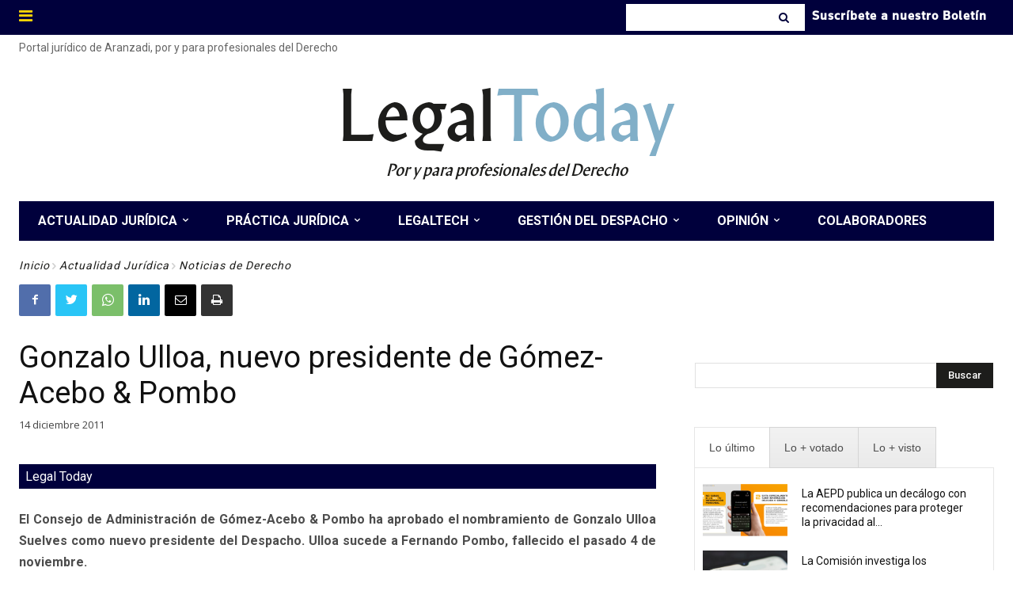

--- FILE ---
content_type: text/html; charset=UTF-8
request_url: https://www.legaltoday.com/actualidad-juridica/noticias-de-derecho/gonzalo-ulloa-nuevo-presidente-de-gomez-acebo-pombo-2011-12-14/
body_size: 85582
content:
<!doctype html >
<!--[if IE 8]>    <html class="ie8" lang="en"> <![endif]-->
<!--[if IE 9]>    <html class="ie9" lang="en"> <![endif]-->
<!--[if gt IE 8]><!--> <html lang="es"> <!--<![endif]-->
<head>
    <title>Gonzalo Ulloa, nuevo presidente de Gómez-Acebo &amp; Pombo - LegalToday</title>
    <meta charset="UTF-8" />
    <meta name="viewport" content="width=device-width, initial-scale=1.0">
    <link rel="pingback" href="https://www.legaltoday.com/xmlrpc.php" />
    
<!-- Author Meta Tags by Molongui Authorship Pro, visit: https://www.molongui.com/wordpress-plugin-post-authors -->
<meta name="author" content="LegalToday">
<!-- /Molongui Authorship -->

<meta name='robots' content='index, follow, max-image-preview:large, max-snippet:-1, max-video-preview:-1' />
<link rel="preload" href="https://www.legaltoday.com/wp-content/plugins/rate-my-post/public/css/fonts/ratemypost.ttf" type="font/ttf" as="font" crossorigin="anonymous"><link rel="icon" type="image/png" href="/wp-content/uploads/2023/01/favicon.bmp">
	<!-- This site is optimized with the Yoast SEO plugin v24.6 - https://yoast.com/wordpress/plugins/seo/ -->
	<link rel="canonical" href="https://www.legaltoday.com/actualidad-juridica/noticias-de-derecho/gonzalo-ulloa-nuevo-presidente-de-gomez-acebo-pombo-2011-12-14/" />
	<meta name="twitter:card" content="summary_large_image" />
	<meta name="twitter:title" content="Gonzalo Ulloa, nuevo presidente de Gómez-Acebo &amp; Pombo - LegalToday" />
	<meta name="twitter:description" content="El Consejo de Administración de Gómez-Acebo &#038; Pombo ha aprobado el nombramiento de Gonzalo Ulloa Suelves como nuevo presidente del Despacho. Ulloa sucede a Fernando Pombo, fallecido el pasado 4 de noviembre. Normal 0 21 false false false ES X-NONE X-NONE MicrosoftInternetExplorer4 /* Style Definitions */ table.MsoNormalTable {mso-style-name:»Tabla normal»; mso-tstyle-rowband-size:0; mso-tstyle-colband-size:0; mso-style-noshow:yes; mso-style-priority:99; mso-style-qformat:yes; mso-style-parent:»»; [&hellip;]" />
	<meta name="twitter:image" content="https://www.legaltoday.com/wp-content/uploads/legaltech/gonzalo-ulloa.jpg" />
	<meta name="twitter:creator" content="@LegalToday" />
	<meta name="twitter:site" content="@LegalToday" />
	<meta name="twitter:label1" content="Escrito por" />
	<meta name="twitter:data1" content="LegalToday" />
	<meta name="twitter:label2" content="Tiempo de lectura" />
	<meta name="twitter:data2" content="1 minuto" />
	<script type="application/ld+json" class="yoast-schema-graph">{"@context":"https://schema.org","@graph":[{"@type":"Article","@id":"https://www.legaltoday.com/actualidad-juridica/noticias-de-derecho/gonzalo-ulloa-nuevo-presidente-de-gomez-acebo-pombo-2011-12-14/#article","isPartOf":{"@id":"https://www.legaltoday.com/actualidad-juridica/noticias-de-derecho/gonzalo-ulloa-nuevo-presidente-de-gomez-acebo-pombo-2011-12-14/"},"author":{"name":"LegalToday","@id":"https://www.legaltoday.com/#/schema/person/fb5c8b15539268c906de8c55e66d7be8"},"headline":"Gonzalo Ulloa, nuevo presidente de Gómez-Acebo &#038; Pombo","datePublished":"2011-12-14T12:02:00+00:00","dateModified":"2020-06-15T23:51:13+00:00","mainEntityOfPage":{"@id":"https://www.legaltoday.com/actualidad-juridica/noticias-de-derecho/gonzalo-ulloa-nuevo-presidente-de-gomez-acebo-pombo-2011-12-14/"},"wordCount":181,"publisher":{"@id":"https://www.legaltoday.com/#organization"},"image":{"@id":"https://www.legaltoday.com/actualidad-juridica/noticias-de-derecho/gonzalo-ulloa-nuevo-presidente-de-gomez-acebo-pombo-2011-12-14/#primaryimage"},"thumbnailUrl":"https://www.legaltoday.com/wp-content/uploads/legaltech/gonzalo-ulloa.jpg","articleSection":["Noticias de Derecho"],"inLanguage":"es"},{"@type":"WebPage","@id":"https://www.legaltoday.com/actualidad-juridica/noticias-de-derecho/gonzalo-ulloa-nuevo-presidente-de-gomez-acebo-pombo-2011-12-14/","url":"https://www.legaltoday.com/actualidad-juridica/noticias-de-derecho/gonzalo-ulloa-nuevo-presidente-de-gomez-acebo-pombo-2011-12-14/","name":"Gonzalo Ulloa, nuevo presidente de Gómez-Acebo & Pombo - LegalToday","isPartOf":{"@id":"https://www.legaltoday.com/#website"},"primaryImageOfPage":{"@id":"https://www.legaltoday.com/actualidad-juridica/noticias-de-derecho/gonzalo-ulloa-nuevo-presidente-de-gomez-acebo-pombo-2011-12-14/#primaryimage"},"image":{"@id":"https://www.legaltoday.com/actualidad-juridica/noticias-de-derecho/gonzalo-ulloa-nuevo-presidente-de-gomez-acebo-pombo-2011-12-14/#primaryimage"},"thumbnailUrl":"https://www.legaltoday.com/wp-content/uploads/legaltech/gonzalo-ulloa.jpg","datePublished":"2011-12-14T12:02:00+00:00","dateModified":"2020-06-15T23:51:13+00:00","breadcrumb":{"@id":"https://www.legaltoday.com/actualidad-juridica/noticias-de-derecho/gonzalo-ulloa-nuevo-presidente-de-gomez-acebo-pombo-2011-12-14/#breadcrumb"},"inLanguage":"es","potentialAction":[{"@type":"ReadAction","target":["https://www.legaltoday.com/actualidad-juridica/noticias-de-derecho/gonzalo-ulloa-nuevo-presidente-de-gomez-acebo-pombo-2011-12-14/"]}]},{"@type":"ImageObject","inLanguage":"es","@id":"https://www.legaltoday.com/actualidad-juridica/noticias-de-derecho/gonzalo-ulloa-nuevo-presidente-de-gomez-acebo-pombo-2011-12-14/#primaryimage","url":"https://www.legaltoday.com/wp-content/uploads/legaltech/gonzalo-ulloa.jpg","contentUrl":"https://www.legaltoday.com/wp-content/uploads/legaltech/gonzalo-ulloa.jpg","width":240,"height":170,"caption":"Gonzalo Ulloa"},{"@type":"BreadcrumbList","@id":"https://www.legaltoday.com/actualidad-juridica/noticias-de-derecho/gonzalo-ulloa-nuevo-presidente-de-gomez-acebo-pombo-2011-12-14/#breadcrumb","itemListElement":[{"@type":"ListItem","position":1,"name":"Portada","item":"https://www.legaltoday.com/"},{"@type":"ListItem","position":2,"name":"Gonzalo Ulloa, nuevo presidente de Gómez-Acebo &#038; Pombo"}]},{"@type":"WebSite","@id":"https://www.legaltoday.com/#website","url":"https://www.legaltoday.com/","name":"Legal Today","description":"Por y para abogados","publisher":{"@id":"https://www.legaltoday.com/#organization"},"potentialAction":[{"@type":"SearchAction","target":{"@type":"EntryPoint","urlTemplate":"https://www.legaltoday.com/?s={search_term_string}"},"query-input":{"@type":"PropertyValueSpecification","valueRequired":true,"valueName":"search_term_string"}}],"inLanguage":"es"},{"@type":"Organization","@id":"https://www.legaltoday.com/#organization","name":"Legal Today","url":"https://www.legaltoday.com/","logo":{"@type":"ImageObject","inLanguage":"es","@id":"https://www.legaltoday.com/#/schema/logo/image/","url":"https://www.legaltoday.com/wp-content/uploads/2020/06/logo_legaltoday.jpg","contentUrl":"https://www.legaltoday.com/wp-content/uploads/2020/06/logo_legaltoday.jpg","width":476,"height":126,"caption":"Legal Today"},"image":{"@id":"https://www.legaltoday.com/#/schema/logo/image/"},"sameAs":["https://www.facebook.com/Legaltoday","https://x.com/LegalToday","https://www.linkedin.com/groups/2277597"]},{"@type":"Person","@id":"https://www.legaltoday.com/#/schema/person/fb5c8b15539268c906de8c55e66d7be8","name":"LegalToday","image":{"@type":"ImageObject","inLanguage":"es","@id":"https://www.legaltoday.com/#/schema/person/image/","url":"https://www.legaltoday.com/wp-content/uploads/2020/02/favicon.png","contentUrl":"https://www.legaltoday.com/wp-content/uploads/2020/02/favicon.png","caption":"LegalToday"},"url":"https://www.legaltoday.com/colaborador/legaltoday/"}]}</script>
	<!-- / Yoast SEO plugin. -->


<link rel='dns-prefetch' href='//fonts.googleapis.com' />
<link rel="alternate" type="application/rss+xml" title="Legal Today &raquo; Feed" href="https://www.legaltoday.com/feed/" />
<link rel="alternate" type="application/rss+xml" title="Legal Today &raquo; Feed de los comentarios" href="https://www.legaltoday.com/comments/feed/" />
<script type="text/javascript" id="wpp-js" src="https://www.legaltoday.com/wp-content/plugins/wordpress-popular-posts/assets/js/wpp.min.js?ver=7.3.6" data-sampling="1" data-sampling-rate="100" data-api-url="https://www.legaltoday.com/wp-json/wordpress-popular-posts" data-post-id="37390" data-token="c300917551" data-lang="0" data-debug="0"></script>
<script type="text/javascript">
/* <![CDATA[ */
window._wpemojiSettings = {"baseUrl":"https:\/\/s.w.org\/images\/core\/emoji\/15.0.3\/72x72\/","ext":".png","svgUrl":"https:\/\/s.w.org\/images\/core\/emoji\/15.0.3\/svg\/","svgExt":".svg","source":{"concatemoji":"https:\/\/www.legaltoday.com\/wp-includes\/js\/wp-emoji-release.min.js?ver=6.6.4"}};
/*! This file is auto-generated */
!function(i,n){var o,s,e;function c(e){try{var t={supportTests:e,timestamp:(new Date).valueOf()};sessionStorage.setItem(o,JSON.stringify(t))}catch(e){}}function p(e,t,n){e.clearRect(0,0,e.canvas.width,e.canvas.height),e.fillText(t,0,0);var t=new Uint32Array(e.getImageData(0,0,e.canvas.width,e.canvas.height).data),r=(e.clearRect(0,0,e.canvas.width,e.canvas.height),e.fillText(n,0,0),new Uint32Array(e.getImageData(0,0,e.canvas.width,e.canvas.height).data));return t.every(function(e,t){return e===r[t]})}function u(e,t,n){switch(t){case"flag":return n(e,"\ud83c\udff3\ufe0f\u200d\u26a7\ufe0f","\ud83c\udff3\ufe0f\u200b\u26a7\ufe0f")?!1:!n(e,"\ud83c\uddfa\ud83c\uddf3","\ud83c\uddfa\u200b\ud83c\uddf3")&&!n(e,"\ud83c\udff4\udb40\udc67\udb40\udc62\udb40\udc65\udb40\udc6e\udb40\udc67\udb40\udc7f","\ud83c\udff4\u200b\udb40\udc67\u200b\udb40\udc62\u200b\udb40\udc65\u200b\udb40\udc6e\u200b\udb40\udc67\u200b\udb40\udc7f");case"emoji":return!n(e,"\ud83d\udc26\u200d\u2b1b","\ud83d\udc26\u200b\u2b1b")}return!1}function f(e,t,n){var r="undefined"!=typeof WorkerGlobalScope&&self instanceof WorkerGlobalScope?new OffscreenCanvas(300,150):i.createElement("canvas"),a=r.getContext("2d",{willReadFrequently:!0}),o=(a.textBaseline="top",a.font="600 32px Arial",{});return e.forEach(function(e){o[e]=t(a,e,n)}),o}function t(e){var t=i.createElement("script");t.src=e,t.defer=!0,i.head.appendChild(t)}"undefined"!=typeof Promise&&(o="wpEmojiSettingsSupports",s=["flag","emoji"],n.supports={everything:!0,everythingExceptFlag:!0},e=new Promise(function(e){i.addEventListener("DOMContentLoaded",e,{once:!0})}),new Promise(function(t){var n=function(){try{var e=JSON.parse(sessionStorage.getItem(o));if("object"==typeof e&&"number"==typeof e.timestamp&&(new Date).valueOf()<e.timestamp+604800&&"object"==typeof e.supportTests)return e.supportTests}catch(e){}return null}();if(!n){if("undefined"!=typeof Worker&&"undefined"!=typeof OffscreenCanvas&&"undefined"!=typeof URL&&URL.createObjectURL&&"undefined"!=typeof Blob)try{var e="postMessage("+f.toString()+"("+[JSON.stringify(s),u.toString(),p.toString()].join(",")+"));",r=new Blob([e],{type:"text/javascript"}),a=new Worker(URL.createObjectURL(r),{name:"wpTestEmojiSupports"});return void(a.onmessage=function(e){c(n=e.data),a.terminate(),t(n)})}catch(e){}c(n=f(s,u,p))}t(n)}).then(function(e){for(var t in e)n.supports[t]=e[t],n.supports.everything=n.supports.everything&&n.supports[t],"flag"!==t&&(n.supports.everythingExceptFlag=n.supports.everythingExceptFlag&&n.supports[t]);n.supports.everythingExceptFlag=n.supports.everythingExceptFlag&&!n.supports.flag,n.DOMReady=!1,n.readyCallback=function(){n.DOMReady=!0}}).then(function(){return e}).then(function(){var e;n.supports.everything||(n.readyCallback(),(e=n.source||{}).concatemoji?t(e.concatemoji):e.wpemoji&&e.twemoji&&(t(e.twemoji),t(e.wpemoji)))}))}((window,document),window._wpemojiSettings);
/* ]]> */
</script>
<style id='wp-emoji-styles-inline-css' type='text/css'>

	img.wp-smiley, img.emoji {
		display: inline !important;
		border: none !important;
		box-shadow: none !important;
		height: 1em !important;
		width: 1em !important;
		margin: 0 0.07em !important;
		vertical-align: -0.1em !important;
		background: none !important;
		padding: 0 !important;
	}
</style>
<link rel='stylesheet' id='wp-block-library-css' href='https://www.legaltoday.com/wp-includes/css/dist/block-library/style.min.css?ver=6.6.4' type='text/css' media='all' />
<link rel='stylesheet' id='mailster-form-style-css' href='https://www.legaltoday.com/wp-content/plugins/mailster/build/form/style-index.css?ver=6.6.4' type='text/css' media='all' />
<style id='filebird-block-filebird-gallery-style-inline-css' type='text/css'>
ul.filebird-block-filebird-gallery{margin:auto!important;padding:0!important;width:100%}ul.filebird-block-filebird-gallery.layout-grid{display:grid;grid-gap:20px;align-items:stretch;grid-template-columns:repeat(var(--columns),1fr);justify-items:stretch}ul.filebird-block-filebird-gallery.layout-grid li img{border:1px solid #ccc;box-shadow:2px 2px 6px 0 rgba(0,0,0,.3);height:100%;max-width:100%;-o-object-fit:cover;object-fit:cover;width:100%}ul.filebird-block-filebird-gallery.layout-masonry{-moz-column-count:var(--columns);-moz-column-gap:var(--space);column-gap:var(--space);-moz-column-width:var(--min-width);columns:var(--min-width) var(--columns);display:block;overflow:auto}ul.filebird-block-filebird-gallery.layout-masonry li{margin-bottom:var(--space)}ul.filebird-block-filebird-gallery li{list-style:none}ul.filebird-block-filebird-gallery li figure{height:100%;margin:0;padding:0;position:relative;width:100%}ul.filebird-block-filebird-gallery li figure figcaption{background:linear-gradient(0deg,rgba(0,0,0,.7),rgba(0,0,0,.3) 70%,transparent);bottom:0;box-sizing:border-box;color:#fff;font-size:.8em;margin:0;max-height:100%;overflow:auto;padding:3em .77em .7em;position:absolute;text-align:center;width:100%;z-index:2}ul.filebird-block-filebird-gallery li figure figcaption a{color:inherit}

</style>
<link rel='stylesheet' id='rate-my-post-css' href='https://www.legaltoday.com/wp-content/plugins/rate-my-post/public/css/rate-my-post.min.css?ver=4.4.3' type='text/css' media='all' />
<style id='rate-my-post-inline-css' type='text/css'>
.rmp-icon--full-highlight {color: #00003C;}.rmp-icon--half-highlight {  background: -webkit-gradient(linear, left top, right top, color-stop(50%, #00003C), color-stop(50%, #ccc));  background: linear-gradient(to right, #00003C 50%, #ccc 50%);-webkit-background-clip: text;-webkit-text-fill-color: transparent;}.rmp-rating-widget .rmp-icon--half-highlight {    background: -webkit-gradient(linear, left top, right top, color-stop(50%, #FED506), color-stop(50%, #ccc));    background: linear-gradient(to right, #FED506 50%, #ccc 50%);    -webkit-background-clip: text;    -webkit-text-fill-color: transparent;}.rmp-rating-widget .rmp-icon--full-highlight {  color: #FED506;}@media (hover: hover) {.rmp-rating-widget .rmp-icon--hovered {color: #00003C;    -webkit-background-clip: initial;    -webkit-text-fill-color: initial;    background: transparent;    -webkit-transition: .1s color ease-in;    transition: .1s color ease-in;}}.rmp-rating-widget .rmp-icon--processing-rating {color: #00003C;  -webkit-background-clip: initial;  -webkit-text-fill-color: initial;  background: transparent;}.rmp-rating-widget .rmp-icon--ratings {  font-size: 28px;}
.rmp-icon--full-highlight {color: #00003C;}.rmp-icon--half-highlight {  background: -webkit-gradient(linear, left top, right top, color-stop(50%, #00003C), color-stop(50%, #ccc));  background: linear-gradient(to right, #00003C 50%, #ccc 50%);-webkit-background-clip: text;-webkit-text-fill-color: transparent;}.rmp-rating-widget .rmp-icon--half-highlight {    background: -webkit-gradient(linear, left top, right top, color-stop(50%, #FED506), color-stop(50%, #ccc));    background: linear-gradient(to right, #FED506 50%, #ccc 50%);    -webkit-background-clip: text;    -webkit-text-fill-color: transparent;}.rmp-rating-widget .rmp-icon--full-highlight {  color: #FED506;}@media (hover: hover) {.rmp-rating-widget .rmp-icon--hovered {color: #00003C;    -webkit-background-clip: initial;    -webkit-text-fill-color: initial;    background: transparent;    -webkit-transition: .1s color ease-in;    transition: .1s color ease-in;}}.rmp-rating-widget .rmp-icon--processing-rating {color: #00003C;  -webkit-background-clip: initial;  -webkit-text-fill-color: initial;  background: transparent;}.rmp-rating-widget .rmp-icon--ratings {  font-size: 28px;}
</style>
<style id='classic-theme-styles-inline-css' type='text/css'>
/*! This file is auto-generated */
.wp-block-button__link{color:#fff;background-color:#32373c;border-radius:9999px;box-shadow:none;text-decoration:none;padding:calc(.667em + 2px) calc(1.333em + 2px);font-size:1.125em}.wp-block-file__button{background:#32373c;color:#fff;text-decoration:none}
</style>
<style id='global-styles-inline-css' type='text/css'>
:root{--wp--preset--aspect-ratio--square: 1;--wp--preset--aspect-ratio--4-3: 4/3;--wp--preset--aspect-ratio--3-4: 3/4;--wp--preset--aspect-ratio--3-2: 3/2;--wp--preset--aspect-ratio--2-3: 2/3;--wp--preset--aspect-ratio--16-9: 16/9;--wp--preset--aspect-ratio--9-16: 9/16;--wp--preset--color--black: #000000;--wp--preset--color--cyan-bluish-gray: #abb8c3;--wp--preset--color--white: #ffffff;--wp--preset--color--pale-pink: #f78da7;--wp--preset--color--vivid-red: #cf2e2e;--wp--preset--color--luminous-vivid-orange: #ff6900;--wp--preset--color--luminous-vivid-amber: #fcb900;--wp--preset--color--light-green-cyan: #7bdcb5;--wp--preset--color--vivid-green-cyan: #00d084;--wp--preset--color--pale-cyan-blue: #8ed1fc;--wp--preset--color--vivid-cyan-blue: #0693e3;--wp--preset--color--vivid-purple: #9b51e0;--wp--preset--gradient--vivid-cyan-blue-to-vivid-purple: linear-gradient(135deg,rgba(6,147,227,1) 0%,rgb(155,81,224) 100%);--wp--preset--gradient--light-green-cyan-to-vivid-green-cyan: linear-gradient(135deg,rgb(122,220,180) 0%,rgb(0,208,130) 100%);--wp--preset--gradient--luminous-vivid-amber-to-luminous-vivid-orange: linear-gradient(135deg,rgba(252,185,0,1) 0%,rgba(255,105,0,1) 100%);--wp--preset--gradient--luminous-vivid-orange-to-vivid-red: linear-gradient(135deg,rgba(255,105,0,1) 0%,rgb(207,46,46) 100%);--wp--preset--gradient--very-light-gray-to-cyan-bluish-gray: linear-gradient(135deg,rgb(238,238,238) 0%,rgb(169,184,195) 100%);--wp--preset--gradient--cool-to-warm-spectrum: linear-gradient(135deg,rgb(74,234,220) 0%,rgb(151,120,209) 20%,rgb(207,42,186) 40%,rgb(238,44,130) 60%,rgb(251,105,98) 80%,rgb(254,248,76) 100%);--wp--preset--gradient--blush-light-purple: linear-gradient(135deg,rgb(255,206,236) 0%,rgb(152,150,240) 100%);--wp--preset--gradient--blush-bordeaux: linear-gradient(135deg,rgb(254,205,165) 0%,rgb(254,45,45) 50%,rgb(107,0,62) 100%);--wp--preset--gradient--luminous-dusk: linear-gradient(135deg,rgb(255,203,112) 0%,rgb(199,81,192) 50%,rgb(65,88,208) 100%);--wp--preset--gradient--pale-ocean: linear-gradient(135deg,rgb(255,245,203) 0%,rgb(182,227,212) 50%,rgb(51,167,181) 100%);--wp--preset--gradient--electric-grass: linear-gradient(135deg,rgb(202,248,128) 0%,rgb(113,206,126) 100%);--wp--preset--gradient--midnight: linear-gradient(135deg,rgb(2,3,129) 0%,rgb(40,116,252) 100%);--wp--preset--font-size--small: 11px;--wp--preset--font-size--medium: 20px;--wp--preset--font-size--large: 32px;--wp--preset--font-size--x-large: 42px;--wp--preset--font-size--regular: 15px;--wp--preset--font-size--larger: 50px;--wp--preset--spacing--20: 0.44rem;--wp--preset--spacing--30: 0.67rem;--wp--preset--spacing--40: 1rem;--wp--preset--spacing--50: 1.5rem;--wp--preset--spacing--60: 2.25rem;--wp--preset--spacing--70: 3.38rem;--wp--preset--spacing--80: 5.06rem;--wp--preset--shadow--natural: 6px 6px 9px rgba(0, 0, 0, 0.2);--wp--preset--shadow--deep: 12px 12px 50px rgba(0, 0, 0, 0.4);--wp--preset--shadow--sharp: 6px 6px 0px rgba(0, 0, 0, 0.2);--wp--preset--shadow--outlined: 6px 6px 0px -3px rgba(255, 255, 255, 1), 6px 6px rgba(0, 0, 0, 1);--wp--preset--shadow--crisp: 6px 6px 0px rgba(0, 0, 0, 1);}:where(.is-layout-flex){gap: 0.5em;}:where(.is-layout-grid){gap: 0.5em;}body .is-layout-flex{display: flex;}.is-layout-flex{flex-wrap: wrap;align-items: center;}.is-layout-flex > :is(*, div){margin: 0;}body .is-layout-grid{display: grid;}.is-layout-grid > :is(*, div){margin: 0;}:where(.wp-block-columns.is-layout-flex){gap: 2em;}:where(.wp-block-columns.is-layout-grid){gap: 2em;}:where(.wp-block-post-template.is-layout-flex){gap: 1.25em;}:where(.wp-block-post-template.is-layout-grid){gap: 1.25em;}.has-black-color{color: var(--wp--preset--color--black) !important;}.has-cyan-bluish-gray-color{color: var(--wp--preset--color--cyan-bluish-gray) !important;}.has-white-color{color: var(--wp--preset--color--white) !important;}.has-pale-pink-color{color: var(--wp--preset--color--pale-pink) !important;}.has-vivid-red-color{color: var(--wp--preset--color--vivid-red) !important;}.has-luminous-vivid-orange-color{color: var(--wp--preset--color--luminous-vivid-orange) !important;}.has-luminous-vivid-amber-color{color: var(--wp--preset--color--luminous-vivid-amber) !important;}.has-light-green-cyan-color{color: var(--wp--preset--color--light-green-cyan) !important;}.has-vivid-green-cyan-color{color: var(--wp--preset--color--vivid-green-cyan) !important;}.has-pale-cyan-blue-color{color: var(--wp--preset--color--pale-cyan-blue) !important;}.has-vivid-cyan-blue-color{color: var(--wp--preset--color--vivid-cyan-blue) !important;}.has-vivid-purple-color{color: var(--wp--preset--color--vivid-purple) !important;}.has-black-background-color{background-color: var(--wp--preset--color--black) !important;}.has-cyan-bluish-gray-background-color{background-color: var(--wp--preset--color--cyan-bluish-gray) !important;}.has-white-background-color{background-color: var(--wp--preset--color--white) !important;}.has-pale-pink-background-color{background-color: var(--wp--preset--color--pale-pink) !important;}.has-vivid-red-background-color{background-color: var(--wp--preset--color--vivid-red) !important;}.has-luminous-vivid-orange-background-color{background-color: var(--wp--preset--color--luminous-vivid-orange) !important;}.has-luminous-vivid-amber-background-color{background-color: var(--wp--preset--color--luminous-vivid-amber) !important;}.has-light-green-cyan-background-color{background-color: var(--wp--preset--color--light-green-cyan) !important;}.has-vivid-green-cyan-background-color{background-color: var(--wp--preset--color--vivid-green-cyan) !important;}.has-pale-cyan-blue-background-color{background-color: var(--wp--preset--color--pale-cyan-blue) !important;}.has-vivid-cyan-blue-background-color{background-color: var(--wp--preset--color--vivid-cyan-blue) !important;}.has-vivid-purple-background-color{background-color: var(--wp--preset--color--vivid-purple) !important;}.has-black-border-color{border-color: var(--wp--preset--color--black) !important;}.has-cyan-bluish-gray-border-color{border-color: var(--wp--preset--color--cyan-bluish-gray) !important;}.has-white-border-color{border-color: var(--wp--preset--color--white) !important;}.has-pale-pink-border-color{border-color: var(--wp--preset--color--pale-pink) !important;}.has-vivid-red-border-color{border-color: var(--wp--preset--color--vivid-red) !important;}.has-luminous-vivid-orange-border-color{border-color: var(--wp--preset--color--luminous-vivid-orange) !important;}.has-luminous-vivid-amber-border-color{border-color: var(--wp--preset--color--luminous-vivid-amber) !important;}.has-light-green-cyan-border-color{border-color: var(--wp--preset--color--light-green-cyan) !important;}.has-vivid-green-cyan-border-color{border-color: var(--wp--preset--color--vivid-green-cyan) !important;}.has-pale-cyan-blue-border-color{border-color: var(--wp--preset--color--pale-cyan-blue) !important;}.has-vivid-cyan-blue-border-color{border-color: var(--wp--preset--color--vivid-cyan-blue) !important;}.has-vivid-purple-border-color{border-color: var(--wp--preset--color--vivid-purple) !important;}.has-vivid-cyan-blue-to-vivid-purple-gradient-background{background: var(--wp--preset--gradient--vivid-cyan-blue-to-vivid-purple) !important;}.has-light-green-cyan-to-vivid-green-cyan-gradient-background{background: var(--wp--preset--gradient--light-green-cyan-to-vivid-green-cyan) !important;}.has-luminous-vivid-amber-to-luminous-vivid-orange-gradient-background{background: var(--wp--preset--gradient--luminous-vivid-amber-to-luminous-vivid-orange) !important;}.has-luminous-vivid-orange-to-vivid-red-gradient-background{background: var(--wp--preset--gradient--luminous-vivid-orange-to-vivid-red) !important;}.has-very-light-gray-to-cyan-bluish-gray-gradient-background{background: var(--wp--preset--gradient--very-light-gray-to-cyan-bluish-gray) !important;}.has-cool-to-warm-spectrum-gradient-background{background: var(--wp--preset--gradient--cool-to-warm-spectrum) !important;}.has-blush-light-purple-gradient-background{background: var(--wp--preset--gradient--blush-light-purple) !important;}.has-blush-bordeaux-gradient-background{background: var(--wp--preset--gradient--blush-bordeaux) !important;}.has-luminous-dusk-gradient-background{background: var(--wp--preset--gradient--luminous-dusk) !important;}.has-pale-ocean-gradient-background{background: var(--wp--preset--gradient--pale-ocean) !important;}.has-electric-grass-gradient-background{background: var(--wp--preset--gradient--electric-grass) !important;}.has-midnight-gradient-background{background: var(--wp--preset--gradient--midnight) !important;}.has-small-font-size{font-size: var(--wp--preset--font-size--small) !important;}.has-medium-font-size{font-size: var(--wp--preset--font-size--medium) !important;}.has-large-font-size{font-size: var(--wp--preset--font-size--large) !important;}.has-x-large-font-size{font-size: var(--wp--preset--font-size--x-large) !important;}
:where(.wp-block-post-template.is-layout-flex){gap: 1.25em;}:where(.wp-block-post-template.is-layout-grid){gap: 1.25em;}
:where(.wp-block-columns.is-layout-flex){gap: 2em;}:where(.wp-block-columns.is-layout-grid){gap: 2em;}
:root :where(.wp-block-pullquote){font-size: 1.5em;line-height: 1.6;}
</style>
<link rel='stylesheet' id='crp-public-css' href='https://www.legaltoday.com/wp-content/plugins/custom-related-posts/dist/public.css?ver=1.8.0' type='text/css' media='all' />
<link rel='stylesheet' id='wpsm_tabs_r-font-awesome-front-css' href='https://www.legaltoday.com/wp-content/plugins/tabs-responsive/assets/css/font-awesome/css/font-awesome.min.css?ver=6.6.4' type='text/css' media='all' />
<link rel='stylesheet' id='wpsm_tabs_r_bootstrap-front-css' href='https://www.legaltoday.com/wp-content/plugins/tabs-responsive/assets/css/bootstrap-front.css?ver=6.6.4' type='text/css' media='all' />
<link rel='stylesheet' id='wpsm_tabs_r_animate-css' href='https://www.legaltoday.com/wp-content/plugins/tabs-responsive/assets/css/animate.css?ver=6.6.4' type='text/css' media='all' />
<link rel='stylesheet' id='wp-polls-css' href='https://www.legaltoday.com/wp-content/plugins/wp-polls/polls-css.css?ver=2.77.3' type='text/css' media='all' />
<style id='wp-polls-inline-css' type='text/css'>
.wp-polls .pollbar {
	margin: 1px;
	font-size: 13px;
	line-height: 15px;
	height: 15px;
	background: #FED506;
	border: 1px solid #00003C;
}

</style>
<link rel='stylesheet' id='wordpress-popular-posts-css-css' href='https://www.legaltoday.com/wp-content/plugins/wordpress-popular-posts/assets/css/wpp.css?ver=7.3.6' type='text/css' media='all' />
<link rel='stylesheet' id='td-plugin-multi-purpose-css' href='https://www.legaltoday.com/wp-content/plugins/td-composer/td-multi-purpose/style.css?ver=3dc090e4a6dd4d9e8f4a61e980b31fd9' type='text/css' media='all' />
<link rel='stylesheet' id='google-fonts-style-css' href='https://fonts.googleapis.com/css?family=Roboto%3A400%2C500%2C700%7CRoad+Rage%3A400%7COpen+Sans%3A400%2C600%2C700%7CRoboto%3A400%2C600%2C700%7CGelasio%3A500%2C700%2C400%7CSource+Sans+Pro%3A400%2C700&#038;display=swap&#038;ver=12.3.1' type='text/css' media='all' />
<link rel='stylesheet' id='font_awesome-css' href='https://www.legaltoday.com/wp-content/plugins/td-composer/assets/fonts/font-awesome/font-awesome.css?ver=3dc090e4a6dd4d9e8f4a61e980b31fd9' type='text/css' media='all' />
<link rel='stylesheet' id='td-theme-css' href='https://www.legaltoday.com/wp-content/themes/Newspaper/style.css?ver=12.3.1' type='text/css' media='all' />
<style id='td-theme-inline-css' type='text/css'>
    
        @media (max-width: 767px) {
            .td-header-desktop-wrap {
                display: none;
            }
        }
        @media (min-width: 767px) {
            .td-header-mobile-wrap {
                display: none;
            }
        }
    
	
</style>
<link rel='stylesheet' id='moove_gdpr_frontend-css' href='https://www.legaltoday.com/wp-content/plugins/gdpr-cookie-compliance/dist/styles/gdpr-main-nf.css?ver=5.0.9' type='text/css' media='all' />
<style id='moove_gdpr_frontend-inline-css' type='text/css'>
				#moove_gdpr_cookie_modal .moove-gdpr-modal-content .moove-gdpr-tab-main h3.tab-title, 
				#moove_gdpr_cookie_modal .moove-gdpr-modal-content .moove-gdpr-tab-main span.tab-title,
				#moove_gdpr_cookie_modal .moove-gdpr-modal-content .moove-gdpr-modal-left-content #moove-gdpr-menu li a, 
				#moove_gdpr_cookie_modal .moove-gdpr-modal-content .moove-gdpr-modal-left-content #moove-gdpr-menu li button,
				#moove_gdpr_cookie_modal .moove-gdpr-modal-content .moove-gdpr-modal-left-content .moove-gdpr-branding-cnt a,
				#moove_gdpr_cookie_modal .moove-gdpr-modal-content .moove-gdpr-modal-footer-content .moove-gdpr-button-holder a.mgbutton, 
				#moove_gdpr_cookie_modal .moove-gdpr-modal-content .moove-gdpr-modal-footer-content .moove-gdpr-button-holder button.mgbutton,
				#moove_gdpr_cookie_modal .cookie-switch .cookie-slider:after, 
				#moove_gdpr_cookie_modal .cookie-switch .slider:after, 
				#moove_gdpr_cookie_modal .switch .cookie-slider:after, 
				#moove_gdpr_cookie_modal .switch .slider:after,
				#moove_gdpr_cookie_info_bar .moove-gdpr-info-bar-container .moove-gdpr-info-bar-content p, 
				#moove_gdpr_cookie_info_bar .moove-gdpr-info-bar-container .moove-gdpr-info-bar-content p a,
				#moove_gdpr_cookie_info_bar .moove-gdpr-info-bar-container .moove-gdpr-info-bar-content a.mgbutton, 
				#moove_gdpr_cookie_info_bar .moove-gdpr-info-bar-container .moove-gdpr-info-bar-content button.mgbutton,
				#moove_gdpr_cookie_modal .moove-gdpr-modal-content .moove-gdpr-tab-main .moove-gdpr-tab-main-content h1, 
				#moove_gdpr_cookie_modal .moove-gdpr-modal-content .moove-gdpr-tab-main .moove-gdpr-tab-main-content h2, 
				#moove_gdpr_cookie_modal .moove-gdpr-modal-content .moove-gdpr-tab-main .moove-gdpr-tab-main-content h3, 
				#moove_gdpr_cookie_modal .moove-gdpr-modal-content .moove-gdpr-tab-main .moove-gdpr-tab-main-content h4, 
				#moove_gdpr_cookie_modal .moove-gdpr-modal-content .moove-gdpr-tab-main .moove-gdpr-tab-main-content h5, 
				#moove_gdpr_cookie_modal .moove-gdpr-modal-content .moove-gdpr-tab-main .moove-gdpr-tab-main-content h6,
				#moove_gdpr_cookie_modal .moove-gdpr-modal-content.moove_gdpr_modal_theme_v2 .moove-gdpr-modal-title .tab-title,
				#moove_gdpr_cookie_modal .moove-gdpr-modal-content.moove_gdpr_modal_theme_v2 .moove-gdpr-tab-main h3.tab-title, 
				#moove_gdpr_cookie_modal .moove-gdpr-modal-content.moove_gdpr_modal_theme_v2 .moove-gdpr-tab-main span.tab-title,
				#moove_gdpr_cookie_modal .moove-gdpr-modal-content.moove_gdpr_modal_theme_v2 .moove-gdpr-branding-cnt a {
					font-weight: inherit				}
			#moove_gdpr_cookie_modal,#moove_gdpr_cookie_info_bar,.gdpr_cookie_settings_shortcode_content{font-family:inherit}#moove_gdpr_save_popup_settings_button{background-color:#373737;color:#fff}#moove_gdpr_save_popup_settings_button:hover{background-color:#000}#moove_gdpr_cookie_info_bar .moove-gdpr-info-bar-container .moove-gdpr-info-bar-content a.mgbutton,#moove_gdpr_cookie_info_bar .moove-gdpr-info-bar-container .moove-gdpr-info-bar-content button.mgbutton{background-color:#fd8d00}#moove_gdpr_cookie_modal .moove-gdpr-modal-content .moove-gdpr-modal-footer-content .moove-gdpr-button-holder a.mgbutton,#moove_gdpr_cookie_modal .moove-gdpr-modal-content .moove-gdpr-modal-footer-content .moove-gdpr-button-holder button.mgbutton,.gdpr_cookie_settings_shortcode_content .gdpr-shr-button.button-green{background-color:#fd8d00;border-color:#fd8d00}#moove_gdpr_cookie_modal .moove-gdpr-modal-content .moove-gdpr-modal-footer-content .moove-gdpr-button-holder a.mgbutton:hover,#moove_gdpr_cookie_modal .moove-gdpr-modal-content .moove-gdpr-modal-footer-content .moove-gdpr-button-holder button.mgbutton:hover,.gdpr_cookie_settings_shortcode_content .gdpr-shr-button.button-green:hover{background-color:#fff;color:#fd8d00}#moove_gdpr_cookie_modal .moove-gdpr-modal-content .moove-gdpr-modal-close i,#moove_gdpr_cookie_modal .moove-gdpr-modal-content .moove-gdpr-modal-close span.gdpr-icon{background-color:#fd8d00;border:1px solid #fd8d00}#moove_gdpr_cookie_info_bar span.moove-gdpr-infobar-allow-all.focus-g,#moove_gdpr_cookie_info_bar span.moove-gdpr-infobar-allow-all:focus,#moove_gdpr_cookie_info_bar button.moove-gdpr-infobar-allow-all.focus-g,#moove_gdpr_cookie_info_bar button.moove-gdpr-infobar-allow-all:focus,#moove_gdpr_cookie_info_bar span.moove-gdpr-infobar-reject-btn.focus-g,#moove_gdpr_cookie_info_bar span.moove-gdpr-infobar-reject-btn:focus,#moove_gdpr_cookie_info_bar button.moove-gdpr-infobar-reject-btn.focus-g,#moove_gdpr_cookie_info_bar button.moove-gdpr-infobar-reject-btn:focus,#moove_gdpr_cookie_info_bar span.change-settings-button.focus-g,#moove_gdpr_cookie_info_bar span.change-settings-button:focus,#moove_gdpr_cookie_info_bar button.change-settings-button.focus-g,#moove_gdpr_cookie_info_bar button.change-settings-button:focus{-webkit-box-shadow:0 0 1px 3px #fd8d00;-moz-box-shadow:0 0 1px 3px #fd8d00;box-shadow:0 0 1px 3px #fd8d00}#moove_gdpr_cookie_modal .moove-gdpr-modal-content .moove-gdpr-modal-close i:hover,#moove_gdpr_cookie_modal .moove-gdpr-modal-content .moove-gdpr-modal-close span.gdpr-icon:hover,#moove_gdpr_cookie_info_bar span[data-href]>u.change-settings-button{color:#fd8d00}#moove_gdpr_cookie_modal .moove-gdpr-modal-content .moove-gdpr-modal-left-content #moove-gdpr-menu li.menu-item-selected a span.gdpr-icon,#moove_gdpr_cookie_modal .moove-gdpr-modal-content .moove-gdpr-modal-left-content #moove-gdpr-menu li.menu-item-selected button span.gdpr-icon{color:inherit}#moove_gdpr_cookie_modal .moove-gdpr-modal-content .moove-gdpr-modal-left-content #moove-gdpr-menu li a span.gdpr-icon,#moove_gdpr_cookie_modal .moove-gdpr-modal-content .moove-gdpr-modal-left-content #moove-gdpr-menu li button span.gdpr-icon{color:inherit}#moove_gdpr_cookie_modal .gdpr-acc-link{line-height:0;font-size:0;color:transparent;position:absolute}#moove_gdpr_cookie_modal .moove-gdpr-modal-content .moove-gdpr-modal-close:hover i,#moove_gdpr_cookie_modal .moove-gdpr-modal-content .moove-gdpr-modal-left-content #moove-gdpr-menu li a,#moove_gdpr_cookie_modal .moove-gdpr-modal-content .moove-gdpr-modal-left-content #moove-gdpr-menu li button,#moove_gdpr_cookie_modal .moove-gdpr-modal-content .moove-gdpr-modal-left-content #moove-gdpr-menu li button i,#moove_gdpr_cookie_modal .moove-gdpr-modal-content .moove-gdpr-modal-left-content #moove-gdpr-menu li a i,#moove_gdpr_cookie_modal .moove-gdpr-modal-content .moove-gdpr-tab-main .moove-gdpr-tab-main-content a:hover,#moove_gdpr_cookie_info_bar.moove-gdpr-dark-scheme .moove-gdpr-info-bar-container .moove-gdpr-info-bar-content a.mgbutton:hover,#moove_gdpr_cookie_info_bar.moove-gdpr-dark-scheme .moove-gdpr-info-bar-container .moove-gdpr-info-bar-content button.mgbutton:hover,#moove_gdpr_cookie_info_bar.moove-gdpr-dark-scheme .moove-gdpr-info-bar-container .moove-gdpr-info-bar-content a:hover,#moove_gdpr_cookie_info_bar.moove-gdpr-dark-scheme .moove-gdpr-info-bar-container .moove-gdpr-info-bar-content button:hover,#moove_gdpr_cookie_info_bar.moove-gdpr-dark-scheme .moove-gdpr-info-bar-container .moove-gdpr-info-bar-content span.change-settings-button:hover,#moove_gdpr_cookie_info_bar.moove-gdpr-dark-scheme .moove-gdpr-info-bar-container .moove-gdpr-info-bar-content button.change-settings-button:hover,#moove_gdpr_cookie_info_bar.moove-gdpr-dark-scheme .moove-gdpr-info-bar-container .moove-gdpr-info-bar-content u.change-settings-button:hover,#moove_gdpr_cookie_info_bar span[data-href]>u.change-settings-button,#moove_gdpr_cookie_info_bar.moove-gdpr-dark-scheme .moove-gdpr-info-bar-container .moove-gdpr-info-bar-content a.mgbutton.focus-g,#moove_gdpr_cookie_info_bar.moove-gdpr-dark-scheme .moove-gdpr-info-bar-container .moove-gdpr-info-bar-content button.mgbutton.focus-g,#moove_gdpr_cookie_info_bar.moove-gdpr-dark-scheme .moove-gdpr-info-bar-container .moove-gdpr-info-bar-content a.focus-g,#moove_gdpr_cookie_info_bar.moove-gdpr-dark-scheme .moove-gdpr-info-bar-container .moove-gdpr-info-bar-content button.focus-g,#moove_gdpr_cookie_info_bar.moove-gdpr-dark-scheme .moove-gdpr-info-bar-container .moove-gdpr-info-bar-content a.mgbutton:focus,#moove_gdpr_cookie_info_bar.moove-gdpr-dark-scheme .moove-gdpr-info-bar-container .moove-gdpr-info-bar-content button.mgbutton:focus,#moove_gdpr_cookie_info_bar.moove-gdpr-dark-scheme .moove-gdpr-info-bar-container .moove-gdpr-info-bar-content a:focus,#moove_gdpr_cookie_info_bar.moove-gdpr-dark-scheme .moove-gdpr-info-bar-container .moove-gdpr-info-bar-content button:focus,#moove_gdpr_cookie_info_bar.moove-gdpr-dark-scheme .moove-gdpr-info-bar-container .moove-gdpr-info-bar-content span.change-settings-button.focus-g,span.change-settings-button:focus,button.change-settings-button.focus-g,button.change-settings-button:focus,#moove_gdpr_cookie_info_bar.moove-gdpr-dark-scheme .moove-gdpr-info-bar-container .moove-gdpr-info-bar-content u.change-settings-button.focus-g,#moove_gdpr_cookie_info_bar.moove-gdpr-dark-scheme .moove-gdpr-info-bar-container .moove-gdpr-info-bar-content u.change-settings-button:focus{color:#fd8d00}#moove_gdpr_cookie_modal .moove-gdpr-branding.focus-g span,#moove_gdpr_cookie_modal .moove-gdpr-modal-content .moove-gdpr-tab-main a.focus-g,#moove_gdpr_cookie_modal .moove-gdpr-modal-content .moove-gdpr-tab-main .gdpr-cd-details-toggle.focus-g{color:#fd8d00}#moove_gdpr_cookie_modal.gdpr_lightbox-hide{display:none}#moove_gdpr_cookie_info_bar .moove-gdpr-info-bar-container .moove-gdpr-info-bar-content a.mgbutton,#moove_gdpr_cookie_info_bar .moove-gdpr-info-bar-container .moove-gdpr-info-bar-content button.mgbutton,#moove_gdpr_cookie_modal .moove-gdpr-modal-content .moove-gdpr-modal-footer-content .moove-gdpr-button-holder a.mgbutton,#moove_gdpr_cookie_modal .moove-gdpr-modal-content .moove-gdpr-modal-footer-content .moove-gdpr-button-holder button.mgbutton,.gdpr-shr-button,#moove_gdpr_cookie_info_bar .moove-gdpr-infobar-close-btn{border-radius:0}
</style>
<link rel='stylesheet' id='td-legacy-framework-front-style-css' href='https://www.legaltoday.com/wp-content/plugins/td-composer/legacy/Newspaper/assets/css/td_legacy_main.css?ver=3dc090e4a6dd4d9e8f4a61e980b31fd9' type='text/css' media='all' />
<link rel='stylesheet' id='td-standard-pack-framework-front-style-css' href='https://www.legaltoday.com/wp-content/plugins/td-standard-pack/Newspaper/assets/css/td_standard_pack_main.css?ver=d39710269e5f4389cf7661fe4fdc36f9' type='text/css' media='all' />
<link rel='stylesheet' id='td-theme-demo-style-css' href='https://www.legaltoday.com/wp-content/plugins/td-composer/legacy/Newspaper/includes/demos/magazine/demo_style.css?ver=12.3.1' type='text/css' media='all' />
<link rel='stylesheet' id='tdb_style_cloud_templates_front-css' href='https://www.legaltoday.com/wp-content/plugins/td-cloud-library/assets/css/tdb_main.css?ver=1182d95cb199c23e56f61364ae38f2e7' type='text/css' media='all' />
<script type="text/javascript" src="https://www.legaltoday.com/wp-includes/js/jquery/jquery.min.js?ver=3.7.1" id="jquery-core-js"></script>
<script type="text/javascript" defer='defer' src="https://www.legaltoday.com/wp-includes/js/jquery/jquery-migrate.min.js?ver=3.4.1" id="jquery-migrate-js"></script>
<link rel="EditURI" type="application/rsd+xml" title="RSD" href="https://www.legaltoday.com/xmlrpc.php?rsd" />
<link rel='shortlink' href='https://www.legaltoday.com/?p=37390' />
<link rel="alternate" title="oEmbed (JSON)" type="application/json+oembed" href="https://www.legaltoday.com/wp-json/oembed/1.0/embed?url=https%3A%2F%2Fwww.legaltoday.com%2Factualidad-juridica%2Fnoticias-de-derecho%2Fgonzalo-ulloa-nuevo-presidente-de-gomez-acebo-pombo-2011-12-14%2F" />
<link rel="alternate" title="oEmbed (XML)" type="text/xml+oembed" href="https://www.legaltoday.com/wp-json/oembed/1.0/embed?url=https%3A%2F%2Fwww.legaltoday.com%2Factualidad-juridica%2Fnoticias-de-derecho%2Fgonzalo-ulloa-nuevo-presidente-de-gomez-acebo-pombo-2011-12-14%2F&#038;format=xml" />
            <style>
                .molongui-disabled-link
                {
                    border-bottom: none !important;
                    text-decoration: none !important;
                    color: inherit !important;
                    cursor: inherit !important;
                }
                .molongui-disabled-link:hover,
                .molongui-disabled-link:hover span
                {
                    border-bottom: none !important;
                    text-decoration: none !important;
                    color: inherit !important;
                    cursor: inherit !important;
                }
            </style>
                        <style id="wpp-loading-animation-styles">@-webkit-keyframes bgslide{from{background-position-x:0}to{background-position-x:-200%}}@keyframes bgslide{from{background-position-x:0}to{background-position-x:-200%}}.wpp-widget-block-placeholder,.wpp-shortcode-placeholder{margin:0 auto;width:60px;height:3px;background:#dd3737;background:linear-gradient(90deg,#dd3737 0%,#571313 10%,#dd3737 100%);background-size:200% auto;border-radius:3px;-webkit-animation:bgslide 1s infinite linear;animation:bgslide 1s infinite linear}</style>
            <!--[if lt IE 9]><script src="https://cdnjs.cloudflare.com/ajax/libs/html5shiv/3.7.3/html5shiv.js"></script><![endif]-->
        <script>
        window.tdb_global_vars = {"wpRestUrl":"https:\/\/www.legaltoday.com\/wp-json\/","permalinkStructure":"\/%category%\/%postname%-%year%-%monthnum%-%day%\/"};
        window.tdb_p_autoload_vars = {"isAjax":false,"isAdminBarShowing":false,"autoloadScrollPercent":50,"postAutoloadStatus":"off","origPostEditUrl":null};
    </script>
    
    <style id="tdb-global-colors">
        :root {--accent-color: #fff;}
    </style>
	
    <!-- SCRIPT DIDOMI -->
    <script type="text/javascript">(function(){(function(e,r){var t=document.createElement("link");t.rel="preconnect";t.as="script";var n=document.createElement("link");n.rel="dns-prefetch";n.as="script";var i=document.createElement("script");i.id="spcloader";i.type="text/javascript";i["async"]=true;i.charset="utf-8";var o="https://sdk.privacy-center.org/"+e+"/loader.js?target_type=notice&target="+r;if(window.didomiConfig&&window.didomiConfig.user){var a=window.didomiConfig.user;var c=a.country;var d=a.region;if(c){o=o+"&country="+c;if(d){o=o+"&region="+d}}}t.href="https://sdk.privacy-center.org/";n.href="https://sdk.privacy-center.org/";i.src=o;var s=document.getElementsByTagName("script")[0];s.parentNode.insertBefore(t,s);s.parentNode.insertBefore(n,s);s.parentNode.insertBefore(i,s)})("bcfc0c27-1c52-4752-ba45-2d57095ddc7c","PzhzCMVB")})();</script>
    <!-- /SCRIPT DIDOMI -->
        <!-- Global site tag (gtag.js) - Google Analytics -->
	<script async src="https://www.googletagmanager.com/gtag/js?id=UA-3854628-1"></script>
	<script>
	  window.dataLayer = window.dataLayer || [];
	  function gtag(){dataLayer.push(arguments);}
	  gtag('js', new Date());

	  gtag('config', 'UA-3854628-1');
	</script>
    
<!-- JS generated by theme -->

<script>
    
    

	    var tdBlocksArray = []; //here we store all the items for the current page

	    //td_block class - each ajax block uses a object of this class for requests
	    function tdBlock() {
		    this.id = '';
		    this.block_type = 1; //block type id (1-234 etc)
		    this.atts = '';
		    this.td_column_number = '';
		    this.td_current_page = 1; //
		    this.post_count = 0; //from wp
		    this.found_posts = 0; //from wp
		    this.max_num_pages = 0; //from wp
		    this.td_filter_value = ''; //current live filter value
		    this.is_ajax_running = false;
		    this.td_user_action = ''; // load more or infinite loader (used by the animation)
		    this.header_color = '';
		    this.ajax_pagination_infinite_stop = ''; //show load more at page x
	    }


        // td_js_generator - mini detector
        (function(){
            var htmlTag = document.getElementsByTagName("html")[0];

	        if ( navigator.userAgent.indexOf("MSIE 10.0") > -1 ) {
                htmlTag.className += ' ie10';
            }

            if ( !!navigator.userAgent.match(/Trident.*rv\:11\./) ) {
                htmlTag.className += ' ie11';
            }

	        if ( navigator.userAgent.indexOf("Edge") > -1 ) {
                htmlTag.className += ' ieEdge';
            }

            if ( /(iPad|iPhone|iPod)/g.test(navigator.userAgent) ) {
                htmlTag.className += ' td-md-is-ios';
            }

            var user_agent = navigator.userAgent.toLowerCase();
            if ( user_agent.indexOf("android") > -1 ) {
                htmlTag.className += ' td-md-is-android';
            }

            if ( -1 !== navigator.userAgent.indexOf('Mac OS X')  ) {
                htmlTag.className += ' td-md-is-os-x';
            }

            if ( /chrom(e|ium)/.test(navigator.userAgent.toLowerCase()) ) {
               htmlTag.className += ' td-md-is-chrome';
            }

            if ( -1 !== navigator.userAgent.indexOf('Firefox') ) {
                htmlTag.className += ' td-md-is-firefox';
            }

            if ( -1 !== navigator.userAgent.indexOf('Safari') && -1 === navigator.userAgent.indexOf('Chrome') ) {
                htmlTag.className += ' td-md-is-safari';
            }

            if( -1 !== navigator.userAgent.indexOf('IEMobile') ){
                htmlTag.className += ' td-md-is-iemobile';
            }

        })();




        var tdLocalCache = {};

        ( function () {
            "use strict";

            tdLocalCache = {
                data: {},
                remove: function (resource_id) {
                    delete tdLocalCache.data[resource_id];
                },
                exist: function (resource_id) {
                    return tdLocalCache.data.hasOwnProperty(resource_id) && tdLocalCache.data[resource_id] !== null;
                },
                get: function (resource_id) {
                    return tdLocalCache.data[resource_id];
                },
                set: function (resource_id, cachedData) {
                    tdLocalCache.remove(resource_id);
                    tdLocalCache.data[resource_id] = cachedData;
                }
            };
        })();

    
    
var td_viewport_interval_list=[{"limitBottom":767,"sidebarWidth":228},{"limitBottom":1018,"sidebarWidth":300},{"limitBottom":1140,"sidebarWidth":324}];
var td_animation_stack_effect="type0";
var tds_animation_stack=true;
var td_animation_stack_specific_selectors=".entry-thumb, img, .td-lazy-img";
var td_animation_stack_general_selectors=".td-animation-stack img, .td-animation-stack .entry-thumb, .post img, .td-animation-stack .td-lazy-img";
var tds_general_modal_image="yes";
var tdc_is_installed="yes";
var td_ajax_url="https:\/\/www.legaltoday.com\/wp-admin\/admin-ajax.php?td_theme_name=Newspaper&v=12.3.1";
var td_get_template_directory_uri="https:\/\/www.legaltoday.com\/wp-content\/plugins\/td-composer\/legacy\/common";
var tds_snap_menu="smart_snap_always";
var tds_logo_on_sticky="";
var tds_header_style="9";
var td_please_wait="Por favor espera...";
var td_email_user_pass_incorrect="Usuario o contrase\u00f1a incorrecta!";
var td_email_user_incorrect="Correo electr\u00f3nico o nombre de usuario incorrecto!";
var td_email_incorrect="Email incorrecto!";
var td_user_incorrect="Username incorrect!";
var td_email_user_empty="Email or username empty!";
var td_pass_empty="Pass empty!";
var td_pass_pattern_incorrect="Invalid Pass Pattern!";
var td_retype_pass_incorrect="Retyped Pass incorrect!";
var tds_more_articles_on_post_enable="";
var tds_more_articles_on_post_time_to_wait="";
var tds_more_articles_on_post_pages_distance_from_top=0;
var tds_theme_color_site_wide="#00003c";
var tds_smart_sidebar="enabled";
var tdThemeName="Newspaper";
var tdThemeNameWl="Newspaper";
var td_magnific_popup_translation_tPrev="Anterior (tecla de flecha izquierda)";
var td_magnific_popup_translation_tNext="Siguiente (tecla de flecha derecha)";
var td_magnific_popup_translation_tCounter="%curr% de %total%";
var td_magnific_popup_translation_ajax_tError="El contenido de %url% no pudo cargarse.";
var td_magnific_popup_translation_image_tError="La imagen #%curr% no pudo cargarse.";
var tdBlockNonce="0e959000f7";
var tdDateNamesI18n={"month_names":["enero","febrero","marzo","abril","mayo","junio","julio","agosto","septiembre","octubre","noviembre","diciembre"],"month_names_short":["Ene","Feb","Mar","Abr","May","Jun","Jul","Ago","Sep","Oct","Nov","Dic"],"day_names":["domingo","lunes","martes","mi\u00e9rcoles","jueves","viernes","s\u00e1bado"],"day_names_short":["Dom","Lun","Mar","Mi\u00e9","Jue","Vie","S\u00e1b"]};
var tdb_modal_confirm="Save";
var tdb_modal_cancel="Cancel";
var tdb_modal_confirm_alt="Yes";
var tdb_modal_cancel_alt="No";
var td_ad_background_click_link="";
var td_ad_background_click_target="";
</script>


<!-- Header style compiled by theme -->

<style>
    

                                    @font-face {
                                      font-family: "KarnovDisplay-Regular";
                                      src: local("KarnovDisplay-Regular"), url("/wp-content/uploads/2023/01/KarnovDisplay-Regular.woff") format("woff");
                                      font-display: swap;
                                    }
                                
                                    @font-face {
                                      font-family: "Knowledge-Regular";
                                      src: local("Knowledge-Regular"), url("/wp-content/uploads/2020/02/Knowledge-Regular.woff") format("woff");
                                      font-display: swap;
                                    }
                                
                                    @font-face {
                                      font-family: "Knowledge-Medium";
                                      src: local("Knowledge-Medium"), url("/wp-content/uploads/2020/02/Knowledge-Medium.woff") format("woff");
                                      font-display: swap;
                                    }
                                
                                    @font-face {
                                      font-family: "Knowledge-Bold";
                                      src: local("Knowledge-Bold"), url("/wp-content/uploads/2020/02/Knowledge-Bold.woff") format("woff");
                                      font-display: swap;
                                    }
                                
                                    @font-face {
                                      font-family: "Knowledge-Black";
                                      src: local("Knowledge-Black"), url("/wp-content/uploads/2020/02/Knowledge-Black.woff") format("woff");
                                      font-display: swap;
                                    }
                                
.td-module-exclusive .td-module-title a:before {
        content: 'EXCLUSIVO';
    }

    
    .td-header-wrap .black-menu .sf-menu > .current-menu-item > a,
    .td-header-wrap .black-menu .sf-menu > .current-menu-ancestor > a,
    .td-header-wrap .black-menu .sf-menu > .current-category-ancestor > a,
    .td-header-wrap .black-menu .sf-menu > li > a:hover,
    .td-header-wrap .black-menu .sf-menu > .sfHover > a,
    .sf-menu > .current-menu-item > a:after,
    .sf-menu > .current-menu-ancestor > a:after,
    .sf-menu > .current-category-ancestor > a:after,
    .sf-menu > li:hover > a:after,
    .sf-menu > .sfHover > a:after,
    .header-search-wrap .td-drop-down-search:after,
    .header-search-wrap .td-drop-down-search .btn:hover,
    input[type=submit]:hover,
    .td-read-more a,
    .td-post-category:hover,
    body .td_top_authors .td-active .td-author-post-count,
    body .td_top_authors .td-active .td-author-comments-count,
    body .td_top_authors .td_mod_wrap:hover .td-author-post-count,
    body .td_top_authors .td_mod_wrap:hover .td-author-comments-count,
    .td-404-sub-sub-title a:hover,
    .td-search-form-widget .wpb_button:hover,
    .td-rating-bar-wrap div,
    .dropcap,
    .td_wrapper_video_playlist .td_video_controls_playlist_wrapper,
    .wpb_default,
    .wpb_default:hover,
    .td-left-smart-list:hover,
    .td-right-smart-list:hover,
    #bbpress-forums button:hover,
    .bbp_widget_login .button:hover,
    .td-footer-wrapper .td-post-category,
    .td-footer-wrapper .widget_product_search input[type="submit"]:hover,
    .single-product .product .summary .cart .button:hover,
    .td-next-prev-wrap a:hover,
    .td-load-more-wrap a:hover,
    .td-post-small-box a:hover,
    .page-nav .current,
    .page-nav:first-child > div,
    #bbpress-forums .bbp-pagination .current,
    #bbpress-forums #bbp-single-user-details #bbp-user-navigation li.current a,
    .td-theme-slider:hover .slide-meta-cat a,
    a.vc_btn-black:hover,
    .td-trending-now-wrapper:hover .td-trending-now-title,
    .td-scroll-up,
    .td-smart-list-button:hover,
    .td-weather-information:before,
    .td-weather-week:before,
    .td_block_exchange .td-exchange-header:before,
    .td-pulldown-syle-2 .td-subcat-dropdown ul:after,
    .td_block_template_9 .td-block-title:after,
    .td_block_template_15 .td-block-title:before,
    div.wpforms-container .wpforms-form div.wpforms-submit-container button[type=submit],
    .td-close-video-fixed {
        background-color: #00003c;
    }

    .td_block_template_4 .td-related-title .td-cur-simple-item:before {
        border-color: #00003c transparent transparent transparent !important;
    }
    
    
    .td_block_template_4 .td-related-title .td-cur-simple-item,
    .td_block_template_3 .td-related-title .td-cur-simple-item,
    .td_block_template_9 .td-related-title:after {
        background-color: #00003c;
    }

    a,
    cite a:hover,
    .td-page-content blockquote p,
    .td-post-content blockquote p,
    .mce-content-body blockquote p,
    .comment-content blockquote p,
    .wpb_text_column blockquote p,
    .td_block_text_with_title blockquote p,
    .td_module_wrap:hover .entry-title a,
    .td-subcat-filter .td-subcat-list a:hover,
    .td-subcat-filter .td-subcat-dropdown a:hover,
    .td_quote_on_blocks,
    .dropcap2,
    .dropcap3,
    body .td_top_authors .td-active .td-authors-name a,
    body .td_top_authors .td_mod_wrap:hover .td-authors-name a,
    .td-post-next-prev-content a:hover,
    .author-box-wrap .td-author-social a:hover,
    .td-author-name a:hover,
    .td-author-url a:hover,
    .comment-reply-link:hover,
    .logged-in-as a:hover,
    #cancel-comment-reply-link:hover,
    .td-search-query,
    .widget a:hover,
    .td_wp_recentcomments a:hover,
    .archive .widget_archive .current,
    .archive .widget_archive .current a,
    .widget_calendar tfoot a:hover,
    #bbpress-forums li.bbp-header .bbp-reply-content span a:hover,
    #bbpress-forums .bbp-forum-freshness a:hover,
    #bbpress-forums .bbp-topic-freshness a:hover,
    #bbpress-forums .bbp-forums-list li a:hover,
    #bbpress-forums .bbp-forum-title:hover,
    #bbpress-forums .bbp-topic-permalink:hover,
    #bbpress-forums .bbp-topic-started-by a:hover,
    #bbpress-forums .bbp-topic-started-in a:hover,
    #bbpress-forums .bbp-body .super-sticky li.bbp-topic-title .bbp-topic-permalink,
    #bbpress-forums .bbp-body .sticky li.bbp-topic-title .bbp-topic-permalink,
    .widget_display_replies .bbp-author-name,
    .widget_display_topics .bbp-author-name,
    .td-subfooter-menu li a:hover,
    a.vc_btn-black:hover,
    .td-smart-list-dropdown-wrap .td-smart-list-button:hover,
    .td-instagram-user a,
    .td-block-title-wrap .td-wrapper-pulldown-filter .td-pulldown-filter-display-option:hover,
    .td-block-title-wrap .td-wrapper-pulldown-filter .td-pulldown-filter-display-option:hover i,
    .td-block-title-wrap .td-wrapper-pulldown-filter .td-pulldown-filter-link:hover,
    .td-block-title-wrap .td-wrapper-pulldown-filter .td-pulldown-filter-item .td-cur-simple-item,
    .td-pulldown-syle-2 .td-subcat-dropdown:hover .td-subcat-more span,
    .td-pulldown-syle-2 .td-subcat-dropdown:hover .td-subcat-more i,
    .td-pulldown-syle-3 .td-subcat-dropdown:hover .td-subcat-more span,
    .td-pulldown-syle-3 .td-subcat-dropdown:hover .td-subcat-more i,
    .td_block_template_2 .td-related-title .td-cur-simple-item,
    .td_block_template_5 .td-related-title .td-cur-simple-item,
    .td_block_template_6 .td-related-title .td-cur-simple-item,
    .td_block_template_7 .td-related-title .td-cur-simple-item,
    .td_block_template_8 .td-related-title .td-cur-simple-item,
    .td_block_template_9 .td-related-title .td-cur-simple-item,
    .td_block_template_10 .td-related-title .td-cur-simple-item,
    .td_block_template_11 .td-related-title .td-cur-simple-item,
    .td_block_template_12 .td-related-title .td-cur-simple-item,
    .td_block_template_13 .td-related-title .td-cur-simple-item,
    .td_block_template_14 .td-related-title .td-cur-simple-item,
    .td_block_template_15 .td-related-title .td-cur-simple-item,
    .td_block_template_16 .td-related-title .td-cur-simple-item,
    .td_block_template_17 .td-related-title .td-cur-simple-item,
    .td-theme-wrap .sf-menu ul .td-menu-item > a:hover,
    .td-theme-wrap .sf-menu ul .sfHover > a,
    .td-theme-wrap .sf-menu ul .current-menu-ancestor > a,
    .td-theme-wrap .sf-menu ul .current-category-ancestor > a,
    .td-theme-wrap .sf-menu ul .current-menu-item > a,
    .td_outlined_btn,
    body .td_block_categories_tags .td-ct-item:hover,
    body .td_block_list_menu li.current-menu-item > a,
    body .td_block_list_menu li.current-menu-ancestor > a,
    body .td_block_list_menu li.current-category-ancestor > a {
        color: #00003c;
    }

    a.vc_btn-black.vc_btn_square_outlined:hover,
    a.vc_btn-black.vc_btn_outlined:hover {
        color: #00003c !important;
    }

    .td-next-prev-wrap a:hover,
    .td-load-more-wrap a:hover,
    .td-post-small-box a:hover,
    .page-nav .current,
    .page-nav:first-child > div,
    #bbpress-forums .bbp-pagination .current,
    .post .td_quote_box,
    .page .td_quote_box,
    a.vc_btn-black:hover,
    .td_block_template_5 .td-block-title > *,
    .td_outlined_btn {
        border-color: #00003c;
    }

    .td_wrapper_video_playlist .td_video_currently_playing:after {
        border-color: #00003c !important;
    }

    .header-search-wrap .td-drop-down-search:before {
        border-color: transparent transparent #00003c transparent;
    }

    .block-title > span,
    .block-title > a,
    .block-title > label,
    .widgettitle,
    .widgettitle:after,
    body .td-trending-now-title,
    .td-trending-now-wrapper:hover .td-trending-now-title,
    .wpb_tabs li.ui-tabs-active a,
    .wpb_tabs li:hover a,
    .vc_tta-container .vc_tta-color-grey.vc_tta-tabs-position-top.vc_tta-style-classic .vc_tta-tabs-container .vc_tta-tab.vc_active > a,
    .vc_tta-container .vc_tta-color-grey.vc_tta-tabs-position-top.vc_tta-style-classic .vc_tta-tabs-container .vc_tta-tab:hover > a,
    .td_block_template_1 .td-related-title .td-cur-simple-item,
    .td-subcat-filter .td-subcat-dropdown:hover .td-subcat-more, 
    .td_3D_btn,
    .td_shadow_btn,
    .td_default_btn,
    .td_round_btn, 
    .td_outlined_btn:hover {
    	background-color: #00003c;
    }
    .block-title,
    .td_block_template_1 .td-related-title,
    .wpb_tabs .wpb_tabs_nav,
    .vc_tta-container .vc_tta-color-grey.vc_tta-tabs-position-top.vc_tta-style-classic .vc_tta-tabs-container {
        border-color: #00003c;
    }
    .td_block_wrap .td-subcat-item a.td-cur-simple-item {
	    color: #00003c;
	}


    
    .td-grid-style-4 .entry-title
    {
        background-color: rgba(0, 0, 60, 0.7);
    }


    
    .td-container-wrap,
    .post,
    .tagdiv-type .td_quote_box {
        background-color: transparent;
    }
    

    
    .block-title > span,
    .block-title > span > a,
    .block-title > a,
    .block-title > label,
    .widgettitle,
    .widgettitle:after,
    body .td-trending-now-title,
    .td-trending-now-wrapper:hover .td-trending-now-title,
    .wpb_tabs li.ui-tabs-active a,
    .wpb_tabs li:hover a,
    .vc_tta-container .vc_tta-color-grey.vc_tta-tabs-position-top.vc_tta-style-classic .vc_tta-tabs-container .vc_tta-tab.vc_active > a,
    .vc_tta-container .vc_tta-color-grey.vc_tta-tabs-position-top.vc_tta-style-classic .vc_tta-tabs-container .vc_tta-tab:hover > a,
    .td_block_template_1 .td-related-title .td-cur-simple-item,
    .td-subcat-filter .td-subcat-dropdown:hover .td-subcat-more,
    .td-weather-information:before,
    .td-weather-week:before,
    .td_block_exchange .td-exchange-header:before,
    .td-theme-wrap .td_block_template_3 .td-block-title > *,
    .td-theme-wrap .td_block_template_4 .td-block-title > *,
    .td-theme-wrap .td_block_template_7 .td-block-title > *,
    .td-theme-wrap .td_block_template_9 .td-block-title:after,
    .td-theme-wrap .td_block_template_10 .td-block-title::before,
    .td-theme-wrap .td_block_template_11 .td-block-title::before,
    .td-theme-wrap .td_block_template_11 .td-block-title::after,
    .td-theme-wrap .td_block_template_14 .td-block-title,
    .td-theme-wrap .td_block_template_15 .td-block-title:before,
    .td-theme-wrap .td_block_template_17 .td-block-title:before {
        background-color: #4d4d4d;
    }

    .block-title,
    .td_block_template_1 .td-related-title,
    .wpb_tabs .wpb_tabs_nav,
    .vc_tta-container .vc_tta-color-grey.vc_tta-tabs-position-top.vc_tta-style-classic .vc_tta-tabs-container,
    .td-theme-wrap .td_block_template_5 .td-block-title > *,
    .td-theme-wrap .td_block_template_17 .td-block-title,
    .td-theme-wrap .td_block_template_17 .td-block-title::before {
        border-color: #4d4d4d;
    }

    .td-theme-wrap .td_block_template_4 .td-block-title > *:before,
    .td-theme-wrap .td_block_template_17 .td-block-title::after {
        border-color: #4d4d4d transparent transparent transparent;
    }
    
    .td-theme-wrap .td_block_template_4 .td-related-title .td-cur-simple-item:before {
        border-color: #4d4d4d transparent transparent transparent !important;
    }

    
    .td-theme-wrap .block-title > span,
    .td-theme-wrap .block-title > span > a,
    .td-theme-wrap .widget_rss .block-title .rsswidget,
    .td-theme-wrap .block-title > a,
    .widgettitle,
    .widgettitle > a,
    body .td-trending-now-title,
    .wpb_tabs li.ui-tabs-active a,
    .wpb_tabs li:hover a,
    .vc_tta-container .vc_tta-color-grey.vc_tta-tabs-position-top.vc_tta-style-classic .vc_tta-tabs-container .vc_tta-tab.vc_active > a,
    .vc_tta-container .vc_tta-color-grey.vc_tta-tabs-position-top.vc_tta-style-classic .vc_tta-tabs-container .vc_tta-tab:hover > a,
    .td-related-title .td-cur-simple-item,
    .td-theme-wrap .td_block_template_2 .td-block-title > *,
    .td-theme-wrap .td_block_template_3 .td-block-title > *,
    .td-theme-wrap .td_block_template_4 .td-block-title > *,
    .td-theme-wrap .td_block_template_5 .td-block-title > *,
    .td-theme-wrap .td_block_template_6 .td-block-title > *,
    .td-theme-wrap .td_block_template_6 .td-block-title:before,
    .td-theme-wrap .td_block_template_7 .td-block-title > *,
    .td-theme-wrap .td_block_template_8 .td-block-title > *,
    .td-theme-wrap .td_block_template_9 .td-block-title > *,
    .td-theme-wrap .td_block_template_10 .td-block-title > *,
    .td-theme-wrap .td_block_template_11 .td-block-title > *,
    .td-theme-wrap .td_block_template_12 .td-block-title > *,
    .td-theme-wrap .td_block_template_13 .td-block-title > span,
    .td-theme-wrap .td_block_template_13 .td-block-title > a,
    .td-theme-wrap .td_block_template_14 .td-block-title > *,
    .td-theme-wrap .td_block_template_14 .td-block-title-wrap .td-wrapper-pulldown-filter .td-pulldown-filter-display-option,
    .td-theme-wrap .td_block_template_14 .td-block-title-wrap .td-wrapper-pulldown-filter .td-pulldown-filter-display-option i,
    .td-theme-wrap .td_block_template_14 .td-block-title-wrap .td-wrapper-pulldown-filter .td-pulldown-filter-display-option:hover,
    .td-theme-wrap .td_block_template_14 .td-block-title-wrap .td-wrapper-pulldown-filter .td-pulldown-filter-display-option:hover i,
    .td-theme-wrap .td_block_template_15 .td-block-title > *,
    .td-theme-wrap .td_block_template_15 .td-block-title-wrap .td-wrapper-pulldown-filter,
    .td-theme-wrap .td_block_template_15 .td-block-title-wrap .td-wrapper-pulldown-filter i,
    .td-theme-wrap .td_block_template_16 .td-block-title > *,
    .td-theme-wrap .td_block_template_17 .td-block-title > * {
    	color: #ffffff;
    }


    
    .td-menu-background:before,
    .td-search-background:before {
        background: #00003c;
        background: -moz-linear-gradient(top, #00003c 0%, #00003c 100%);
        background: -webkit-gradient(left top, left bottom, color-stop(0%, #00003c), color-stop(100%, #00003c));
        background: -webkit-linear-gradient(top, #00003c 0%, #00003c 100%);
        background: -o-linear-gradient(top, #00003c 0%, #00003c 100%);
        background: -ms-linear-gradient(top, #00003c 0%, #00003c 100%);
        background: linear-gradient(to bottom, #00003c 0%, #00003c 100%);
        filter: progid:DXImageTransform.Microsoft.gradient( startColorstr='#00003c', endColorstr='#00003c', GradientType=0 );
    }

    
    .td-mobile-content .current-menu-item > a,
    .td-mobile-content .current-menu-ancestor > a,
    .td-mobile-content .current-category-ancestor > a,
    #td-mobile-nav .td-menu-login-section a:hover,
    #td-mobile-nav .td-register-section a:hover,
    #td-mobile-nav .td-menu-socials-wrap a:hover i,
    .td-search-close span:hover i {
        color: #e9ed6c;
    }

    
    .td-page-header h1,
    .td-page-title {
    	color: #4d4d4d;
    }

    
    .td-page-content p,
    .td-page-content .td_block_text_with_title {
    	color: #4d4d4d;
    }

    
    .td-page-content h1,
    .td-page-content h2,
    .td-page-content h3,
    .td-page-content h4,
    .td-page-content h5,
    .td-page-content h6 {
    	color: #1d1d1b;
    }

    .td-page-content .widgettitle {
        color: #fff;
    }

    
    .td-menu-background,
    .td-search-background {
        background-image: url('/wp-content/uploads/2020/02/thomson-reuters-logo.png');
    }

    
    ul.sf-menu > .menu-item > a {
        font-size:13px;
	font-weight:normal;
	text-transform:none;
	
    }
    
    .td-mobile-content .td-mobile-main-menu > li > a {
        font-family:Roboto;
	
    }
    
    .td-mobile-content .sub-menu a {
        font-family:Roboto;
	
    }
    
	#td-mobile-nav,
	#td-mobile-nav .wpb_button,
	.td-search-wrap-mob {
		font-family:Roboto;
	
	}


	
    .td-page-title,
    .td-category-title-holder .td-page-title {
    	font-family:KarnovDisplay-Regular;
	
    }
    
    .td-page-content p,
    .td-page-content li,
    .td-page-content .td_block_text_with_title,
    .wpb_text_column p {
    	font-family:Roboto;
	font-size:16px;
	
    }
    
    .td-page-content h1,
    .wpb_text_column h1 {
    	font-family:KarnovDisplay-Regular;
	
    }
    
    .td-page-content h2,
    .wpb_text_column h2 {
    	font-family:Roboto;
	
    }
    
    .td-page-content h3,
    .wpb_text_column h3 {
    	font-family:Roboto;
	
    }
    
    .td-page-content h4,
    .wpb_text_column h4 {
    	font-family:Roboto;
	
    }
    
    .td-page-content h5,
    .wpb_text_column h5 {
    	font-family:Roboto;
	
    }
    
    .td-page-content h6,
    .wpb_text_column h6 {
    	font-family:Roboto;
	
    }



	
    body, p {
    	font-family:Roboto;
	
    }




    
    .white-popup-block:after {
        background: #1d1d1b;
        background: -moz-linear-gradient(45deg, #1d1d1b 0%, rgba(255,255,255,0.85) 100%);
        background: -webkit-gradient(left bottom, right top, color-stop(0%, #1d1d1b), color-stop(100%, rgba(255,255,255,0.85)));
        background: -webkit-linear-gradient(45deg, #1d1d1b 0%, rgba(255,255,255,0.85) 100%);
        background: linear-gradient(45deg, #1d1d1b 0%, rgba(255,255,255,0.85) 100%);
    }


    
	.white-popup-block,
	.white-popup-block .wpb_button {
		font-family:Roboto;
	
	}
                                    @font-face {
                                      font-family: "KarnovDisplay-Regular";
                                      src: local("KarnovDisplay-Regular"), url("/wp-content/uploads/2023/01/KarnovDisplay-Regular.woff") format("woff");
                                      font-display: swap;
                                    }
                                
                                    @font-face {
                                      font-family: "Knowledge-Regular";
                                      src: local("Knowledge-Regular"), url("/wp-content/uploads/2020/02/Knowledge-Regular.woff") format("woff");
                                      font-display: swap;
                                    }
                                
                                    @font-face {
                                      font-family: "Knowledge-Medium";
                                      src: local("Knowledge-Medium"), url("/wp-content/uploads/2020/02/Knowledge-Medium.woff") format("woff");
                                      font-display: swap;
                                    }
                                
                                    @font-face {
                                      font-family: "Knowledge-Bold";
                                      src: local("Knowledge-Bold"), url("/wp-content/uploads/2020/02/Knowledge-Bold.woff") format("woff");
                                      font-display: swap;
                                    }
                                
                                    @font-face {
                                      font-family: "Knowledge-Black";
                                      src: local("Knowledge-Black"), url("/wp-content/uploads/2020/02/Knowledge-Black.woff") format("woff");
                                      font-display: swap;
                                    }
                                
.td-header-style-12 .td-header-menu-wrap-full,
    .td-header-style-12 .td-affix,
    .td-grid-style-1.td-hover-1 .td-big-grid-post:hover .td-post-category,
    .td-grid-style-5.td-hover-1 .td-big-grid-post:hover .td-post-category,
    .td_category_template_3 .td-current-sub-category,
    .td_category_template_8 .td-category-header .td-category a.td-current-sub-category,
    .td_category_template_4 .td-category-siblings .td-category a:hover,
     .td_block_big_grid_9.td-grid-style-1 .td-post-category,
    .td_block_big_grid_9.td-grid-style-5 .td-post-category,
    .td-grid-style-6.td-hover-1 .td-module-thumb:after,
     .tdm-menu-active-style5 .td-header-menu-wrap .sf-menu > .current-menu-item > a,
    .tdm-menu-active-style5 .td-header-menu-wrap .sf-menu > .current-menu-ancestor > a,
    .tdm-menu-active-style5 .td-header-menu-wrap .sf-menu > .current-category-ancestor > a,
    .tdm-menu-active-style5 .td-header-menu-wrap .sf-menu > li > a:hover,
    .tdm-menu-active-style5 .td-header-menu-wrap .sf-menu > .sfHover > a {
        background-color: #00003c;
    }
    
    .td_mega_menu_sub_cats .cur-sub-cat,
    .td-mega-span h3 a:hover,
    .td_mod_mega_menu:hover .entry-title a,
    .header-search-wrap .result-msg a:hover,
    .td-header-top-menu .td-drop-down-search .td_module_wrap:hover .entry-title a,
    .td-header-top-menu .td-icon-search:hover,
    .td-header-wrap .result-msg a:hover,
    .top-header-menu li a:hover,
    .top-header-menu .current-menu-item > a,
    .top-header-menu .current-menu-ancestor > a,
    .top-header-menu .current-category-ancestor > a,
    .td-social-icon-wrap > a:hover,
    .td-header-sp-top-widget .td-social-icon-wrap a:hover,
    .td_mod_related_posts:hover h3 > a,
    .td-post-template-11 .td-related-title .td-related-left:hover,
    .td-post-template-11 .td-related-title .td-related-right:hover,
    .td-post-template-11 .td-related-title .td-cur-simple-item,
    .td-post-template-11 .td_block_related_posts .td-next-prev-wrap a:hover,
    .td-category-header .td-pulldown-category-filter-link:hover,
    .td-category-siblings .td-subcat-dropdown a:hover,
    .td-category-siblings .td-subcat-dropdown a.td-current-sub-category,
    .footer-text-wrap .footer-email-wrap a,
    .footer-social-wrap a:hover,
    .td_module_17 .td-read-more a:hover,
    .td_module_18 .td-read-more a:hover,
    .td_module_19 .td-post-author-name a:hover,
    .td-pulldown-syle-2 .td-subcat-dropdown:hover .td-subcat-more span,
    .td-pulldown-syle-2 .td-subcat-dropdown:hover .td-subcat-more i,
    .td-pulldown-syle-3 .td-subcat-dropdown:hover .td-subcat-more span,
    .td-pulldown-syle-3 .td-subcat-dropdown:hover .td-subcat-more i,
    .tdm-menu-active-style3 .tdm-header.td-header-wrap .sf-menu > .current-category-ancestor > a,
    .tdm-menu-active-style3 .tdm-header.td-header-wrap .sf-menu > .current-menu-ancestor > a,
    .tdm-menu-active-style3 .tdm-header.td-header-wrap .sf-menu > .current-menu-item > a,
    .tdm-menu-active-style3 .tdm-header.td-header-wrap .sf-menu > .sfHover > a,
    .tdm-menu-active-style3 .tdm-header.td-header-wrap .sf-menu > li > a:hover {
        color: #00003c;
    }
    
    .td-mega-menu-page .wpb_content_element ul li a:hover,
    .td-theme-wrap .td-aj-search-results .td_module_wrap:hover .entry-title a,
    .td-theme-wrap .header-search-wrap .result-msg a:hover {
        color: #00003c !important;
    }
    
    .td_category_template_8 .td-category-header .td-category a.td-current-sub-category,
    .td_category_template_4 .td-category-siblings .td-category a:hover,
    .tdm-menu-active-style4 .tdm-header .sf-menu > .current-menu-item > a,
    .tdm-menu-active-style4 .tdm-header .sf-menu > .current-menu-ancestor > a,
    .tdm-menu-active-style4 .tdm-header .sf-menu > .current-category-ancestor > a,
    .tdm-menu-active-style4 .tdm-header .sf-menu > li > a:hover,
    .tdm-menu-active-style4 .tdm-header .sf-menu > .sfHover > a {
        border-color: #00003c;
    }
    
    


    
    .td-header-wrap .td-header-top-menu-full,
    .td-header-wrap .top-header-menu .sub-menu,
    .tdm-header-style-1.td-header-wrap .td-header-top-menu-full,
    .tdm-header-style-1.td-header-wrap .top-header-menu .sub-menu,
    .tdm-header-style-2.td-header-wrap .td-header-top-menu-full,
    .tdm-header-style-2.td-header-wrap .top-header-menu .sub-menu,
    .tdm-header-style-3.td-header-wrap .td-header-top-menu-full,
    .tdm-header-style-3.td-header-wrap .top-header-menu .sub-menu {
        background-color: #00003C;
    }
    .td-header-style-8 .td-header-top-menu-full {
        background-color: transparent;
    }
    .td-header-style-8 .td-header-top-menu-full .td-header-top-menu {
        background-color: #00003C;
        padding-left: 15px;
        padding-right: 15px;
    }

    .td-header-wrap .td-header-top-menu-full .td-header-top-menu,
    .td-header-wrap .td-header-top-menu-full {
        border-bottom: none;
    }


    
    .td-header-top-menu,
    .td-header-top-menu a,
    .td-header-wrap .td-header-top-menu-full .td-header-top-menu,
    .td-header-wrap .td-header-top-menu-full a,
    .td-header-style-8 .td-header-top-menu,
    .td-header-style-8 .td-header-top-menu a,
    .td-header-top-menu .td-drop-down-search .entry-title a {
        color: #ffffff;
    }

    
    .top-header-menu .current-menu-item > a,
    .top-header-menu .current-menu-ancestor > a,
    .top-header-menu .current-category-ancestor > a,
    .top-header-menu li a:hover,
    .td-header-sp-top-widget .td-icon-search:hover {
        color: #4d4d4d;
    }

    
    .td-header-wrap .td-header-sp-top-widget .td-icon-font,
    .td-header-style-7 .td-header-top-menu .td-social-icon-wrap .td-icon-font {
        color: #ffffff;
    }

    
    .td-header-wrap .td-header-sp-top-widget i.td-icon-font:hover {
        color: #4d4d4d;
    }


    
    .td-header-wrap .td-header-menu-wrap-full,
    .td-header-menu-wrap.td-affix,
    .td-header-style-3 .td-header-main-menu,
    .td-header-style-3 .td-affix .td-header-main-menu,
    .td-header-style-4 .td-header-main-menu,
    .td-header-style-4 .td-affix .td-header-main-menu,
    .td-header-style-8 .td-header-menu-wrap.td-affix,
    .td-header-style-8 .td-header-top-menu-full {
        background-color: #00003c;
    }
    .td-boxed-layout .td-header-style-3 .td-header-menu-wrap,
    .td-boxed-layout .td-header-style-4 .td-header-menu-wrap,
    .td-header-style-3 .td_stretch_content .td-header-menu-wrap,
    .td-header-style-4 .td_stretch_content .td-header-menu-wrap {
    	background-color: #00003c !important;
    }
    @media (min-width: 1019px) {
        .td-header-style-1 .td-header-sp-recs,
        .td-header-style-1 .td-header-sp-logo {
            margin-bottom: 28px;
        }
    }
    @media (min-width: 768px) and (max-width: 1018px) {
        .td-header-style-1 .td-header-sp-recs,
        .td-header-style-1 .td-header-sp-logo {
            margin-bottom: 14px;
        }
    }
    .td-header-style-7 .td-header-top-menu {
        border-bottom: none;
    }

    
    .sf-menu > .current-menu-item > a:after,
    .sf-menu > .current-menu-ancestor > a:after,
    .sf-menu > .current-category-ancestor > a:after,
    .sf-menu > li:hover > a:after,
    .sf-menu > .sfHover > a:after,
    .td_block_mega_menu .td-next-prev-wrap a:hover,
    .td-mega-span .td-post-category:hover,
     .td-header-wrap .black-menu .sf-menu > li > a:hover,
    .td-header-wrap .black-menu .sf-menu > .current-menu-ancestor > a,
    .td-header-wrap .black-menu .sf-menu > .sfHover > a,
    .td-header-wrap .black-menu .sf-menu > .current-menu-item > a,
    .td-header-wrap .black-menu .sf-menu > .current-menu-ancestor > a,
    .td-header-wrap .black-menu .sf-menu > .current-category-ancestor > a,
    .tdm-menu-active-style5 .tdm-header .td-header-menu-wrap .sf-menu > .current-menu-item > a,
    .tdm-menu-active-style5 .tdm-header .td-header-menu-wrap .sf-menu > .current-menu-ancestor > a,
    .tdm-menu-active-style5 .tdm-header .td-header-menu-wrap .sf-menu > .current-category-ancestor > a,
    .tdm-menu-active-style5 .tdm-header .td-header-menu-wrap .sf-menu > li > a:hover,
    .tdm-menu-active-style5 .tdm-header .td-header-menu-wrap .sf-menu > .sfHover > a {
        background-color: #4d4d4d;
    }
    .td_block_mega_menu .td-next-prev-wrap a:hover,
    .tdm-menu-active-style4 .tdm-header .sf-menu > .current-menu-item > a,
    .tdm-menu-active-style4 .tdm-header .sf-menu > .current-menu-ancestor > a,
    .tdm-menu-active-style4 .tdm-header .sf-menu > .current-category-ancestor > a,
    .tdm-menu-active-style4 .tdm-header .sf-menu > li > a:hover,
    .tdm-menu-active-style4 .tdm-header .sf-menu > .sfHover > a {
        border-color: #4d4d4d;
    }
    .header-search-wrap .td-drop-down-search:before {
        border-color: transparent transparent #4d4d4d transparent;
    }
    .td_mega_menu_sub_cats .cur-sub-cat,
    .td_mod_mega_menu:hover .entry-title a,
    .td-theme-wrap .sf-menu ul .td-menu-item > a:hover,
    .td-theme-wrap .sf-menu ul .sfHover > a,
    .td-theme-wrap .sf-menu ul .current-menu-ancestor > a,
    .td-theme-wrap .sf-menu ul .current-category-ancestor > a,
    .td-theme-wrap .sf-menu ul .current-menu-item > a,
    .tdm-menu-active-style3 .tdm-header.td-header-wrap .sf-menu > .current-menu-item > a,
    .tdm-menu-active-style3 .tdm-header.td-header-wrap .sf-menu > .current-menu-ancestor > a,
    .tdm-menu-active-style3 .tdm-header.td-header-wrap .sf-menu > .current-category-ancestor > a,
    .tdm-menu-active-style3 .tdm-header.td-header-wrap .sf-menu > li > a:hover,
    .tdm-menu-active-style3 .tdm-header.td-header-wrap .sf-menu > .sfHover > a {
        color: #4d4d4d;
    }
    

    
    .td-header-wrap .td-header-menu-wrap .sf-menu > li > a,
    .td-header-wrap .td-header-menu-social .td-social-icon-wrap a,
    .td-header-style-4 .td-header-menu-social .td-social-icon-wrap i,
    .td-header-style-5 .td-header-menu-social .td-social-icon-wrap i,
    .td-header-style-6 .td-header-menu-social .td-social-icon-wrap i,
    .td-header-style-12 .td-header-menu-social .td-social-icon-wrap i,
    .td-header-wrap .header-search-wrap #td-header-search-button .td-icon-search {
        color: #ffffff;
    }
    .td-header-wrap .td-header-menu-social + .td-search-wrapper #td-header-search-button:before {
      background-color: #ffffff;
    }
    
    
    
    ul.sf-menu > .td-menu-item > a,
    .td-theme-wrap .td-header-menu-social {
        font-size:13px;
	font-weight:normal;
	text-transform:none;
	
    }
    
    .td-header-menu-wrap.td-affix,
    .td-header-style-3 .td-affix .td-header-main-menu,
    .td-header-style-4 .td-affix .td-header-main-menu,
    .td-header-style-8 .td-header-menu-wrap.td-affix {
        background-color: #00003c;
    }
   
    
    
    .td-affix .sf-menu > .current-menu-item > a:after,
    .td-affix .sf-menu > .current-menu-ancestor > a:after,
    .td-affix .sf-menu > .current-category-ancestor > a:after,
    .td-affix .sf-menu > li:hover > a:after,
    .td-affix .sf-menu > .sfHover > a:after,
    .td-header-wrap .td-affix .black-menu .sf-menu > li > a:hover,
    .td-header-wrap .td-affix .black-menu .sf-menu > .current-menu-ancestor > a,
    .td-header-wrap .td-affix .black-menu .sf-menu > .sfHover > a,
    .td-affix  .header-search-wrap .td-drop-down-search:after,
    .td-affix  .header-search-wrap .td-drop-down-search .btn:hover,
    .td-header-wrap .td-affix  .black-menu .sf-menu > .current-menu-item > a,
    .td-header-wrap .td-affix  .black-menu .sf-menu > .current-menu-ancestor > a,
    .td-header-wrap .td-affix  .black-menu .sf-menu > .current-category-ancestor > a,
    .tdm-menu-active-style5 .tdm-header .td-header-menu-wrap.td-affix .sf-menu > .current-menu-item > a,
    .tdm-menu-active-style5 .tdm-header .td-header-menu-wrap.td-affix .sf-menu > .current-menu-ancestor > a,
    .tdm-menu-active-style5 .tdm-header .td-header-menu-wrap.td-affix .sf-menu > .current-category-ancestor > a,
    .tdm-menu-active-style5 .tdm-header .td-header-menu-wrap.td-affix .sf-menu > li > a:hover,
    .tdm-menu-active-style5 .tdm-header .td-header-menu-wrap.td-affix .sf-menu > .sfHover > a {
        background-color: #00003c;
    }
    .td-affix  .header-search-wrap .td-drop-down-search:before {
        border-color: transparent transparent #00003c transparent;
    }
    .tdm-menu-active-style4 .tdm-header .td-affix .sf-menu > .current-menu-item > a,
    .tdm-menu-active-style4 .tdm-header .td-affix .sf-menu > .current-menu-ancestor > a,
    .tdm-menu-active-style4 .tdm-header .td-affix .sf-menu > .current-category-ancestor > a,
    .tdm-menu-active-style4 .tdm-header .td-affix .sf-menu > li > a:hover,
    .tdm-menu-active-style4 .tdm-header .td-affix .sf-menu > .sfHover > a {
        border-color: #00003c;
    }
    .td-theme-wrap .td-affix .sf-menu ul .td-menu-item > a:hover,
    .td-theme-wrap .td-affix .sf-menu ul .sfHover > a,
    .td-theme-wrap .td-affix .sf-menu ul .current-menu-ancestor > a,
    .td-theme-wrap .td-affix .sf-menu ul .current-category-ancestor > a,
    .td-theme-wrap .td-affix .sf-menu ul .current-menu-item > a,
    .tdm-menu-active-style3 .tdm-header .td-affix .sf-menu > .current-menu-item > a,
    .tdm-menu-active-style3 .tdm-header .td-affix .sf-menu > .current-menu-ancestor > a,
    .tdm-menu-active-style3 .tdm-header .td-affix .sf-menu > .current-category-ancestor > a,
    .tdm-menu-active-style3 .tdm-header .td-affix .sf-menu > li > a:hover,
    .tdm-menu-active-style3 .tdm-header .td-affix .sf-menu > .sfHover > a {
        color: #00003c;
    }
    
    .td-header-wrap .td-header-menu-wrap.td-affix .sf-menu > li > a,
    .td-header-wrap .td-affix .td-header-menu-social .td-social-icon-wrap a,
    .td-header-style-4 .td-affix .td-header-menu-social .td-social-icon-wrap i,
    .td-header-style-5 .td-affix .td-header-menu-social .td-social-icon-wrap i,
    .td-header-style-6 .td-affix .td-header-menu-social .td-social-icon-wrap i,
    .td-header-style-12 .td-affix .td-header-menu-social .td-social-icon-wrap i,
    .td-header-wrap .td-affix .header-search-wrap .td-icon-search {
        color: #ffffff;
    }
    .td-header-wrap .td-affix .td-header-menu-social + .td-search-wrapper #td-header-search-button:before {
        background-color: #ffffff;
    }


    
    .td-header-wrap .td-header-menu-social .td-social-icon-wrap a {
        color: #ffffff;
    }
    
    .td-header-wrap .td-header-menu-social .td-social-icon-wrap:hover i {
        color: #1d1d1b;
    }
    
    
     
    .td-theme-wrap .td-mega-menu ul,
    .td-theme-wrap .td_mega_menu_sub_cats .cur-sub-cat,
    .td-theme-wrap .td_mega_menu_sub_cats .cur-sub-cat:before {
        background-color: #fed506;
    }
    
    .td-theme-wrap .td-mega-span h3 a {
        color: #ffffff;
    }
    
    .td-theme-wrap .td_mod_mega_menu:hover .entry-title a,
    .td-theme-wrap .sf-menu .td_mega_menu_sub_cats .cur-sub-cat {
        color: #fed506;
    }
    .td-theme-wrap .sf-menu .td-mega-menu .td-post-category:hover,
    .td-theme-wrap .td-mega-menu .td-next-prev-wrap a:hover {
        background-color: #fed506;
    }
    .td-theme-wrap .td-mega-menu .td-next-prev-wrap a:hover {
        border-color: #fed506;
    }
    
    
    
    .td-theme-wrap #td-header-search,
    .td-theme-wrap .header-search-wrap .td-aj-search-results {
        border-color: #00003c !important;
    }
    
    .td-theme-wrap .td-aj-search-results .td-module-title a,
    .td-theme-wrap #td-header-search,
    .td-theme-wrap .header-search-wrap .result-msg a {
        color: #000000;
    }
    
    .td-theme-wrap .header-search-wrap .td-drop-down-search .btn {
        background-color: #ffffff;
    }
    
    .td-theme-wrap .header-search-wrap .td-drop-down-search .btn {
        color: #000000;
    }
    
    .td-theme-wrap .header-search-wrap .td-drop-down-search .btn:hover,
    .td-theme-wrap .td-aj-search-results .td_module_wrap:hover .entry-title a,
    .td-theme-wrap .header-search-wrap .result-msg a:hover {
        color: #00003c !important;
    }    
    
    
    .td-theme-wrap .sf-menu .td-normal-menu .sub-menu {
        background-color: #1d1d1b;
    }
    
    .td-theme-wrap .sf-menu .td-normal-menu .sub-menu .td-menu-item > a {
        color: #ffffff;
    }
    
    .td-theme-wrap .sf-menu .td-normal-menu .td-menu-item > a:hover,
    .td-theme-wrap .sf-menu .td-normal-menu .sfHover > a,
    .td-theme-wrap .sf-menu .td-normal-menu .current-menu-ancestor > a,
    .td-theme-wrap .sf-menu .td-normal-menu .current-category-ancestor > a,
    .td-theme-wrap .sf-menu .td-normal-menu .current-menu-item > a {
        background-color: #00003c;
    }
    
    .td-theme-wrap .sf-menu .td-normal-menu .td-menu-item > a:hover,
    .td-theme-wrap .sf-menu .td-normal-menu .sfHover > a,
    .td-theme-wrap .sf-menu .td-normal-menu .current-menu-ancestor > a,
    .td-theme-wrap .sf-menu .td-normal-menu .current-category-ancestor > a,
    .td-theme-wrap .sf-menu .td-normal-menu .current-menu-item > a {
        color: #00003c;
    }
    
    
   
    
    .td-footer-wrapper,
    .td-footer-wrapper .td_block_template_7 .td-block-title > *,
    .td-footer-wrapper .td_block_template_17 .td-block-title,
    .td-footer-wrapper .td-block-title-wrap .td-wrapper-pulldown-filter {
        background-color: #454545;
    }

    
    .td-sub-footer-container {
        background-color: #ffffff;
    }
    
    
    .td-footer-wrapper::before {
        background-size: cover;
    }

    
    .td-footer-wrapper::before {
        opacity: 0.1;
    }
    
    
    
    
    
    .post .td-post-header .entry-title {
        color: #1d1d1b;
    }
    .td_module_15 .entry-title a {
        color: #1d1d1b;
    }

    
    .td-module-meta-info .td-post-author-name a {
    	color: #666666;
    }

    
    .td-post-content,
    .td-post-content p {
    	color: #4d4d4d;
    }

    
    .td-post-content h1,
    .td-post-content h2,
    .td-post-content h3,
    .td-post-content h4,
    .td-post-content h5,
    .td-post-content h6 {
    	color: #1d1d1b;
    }

    
    .post blockquote p,
    .page blockquote p {
    	color: #d0d0d0;
    }
    .post .td_quote_box,
    .page .td_quote_box {
        border-color: #d0d0d0;
    }
    



    
    .block-title > span,
    .block-title > a,
    .widgettitle,
    body .td-trending-now-title,
    .wpb_tabs li a,
    .vc_tta-container .vc_tta-color-grey.vc_tta-tabs-position-top.vc_tta-style-classic .vc_tta-tabs-container .vc_tta-tab > a,
    .td-theme-wrap .td-related-title a,
    .woocommerce div.product .woocommerce-tabs ul.tabs li a,
    .woocommerce .product .products h2:not(.woocommerce-loop-product__title),
    .td-theme-wrap .td-block-title {
        font-family:Roboto;
	font-size:18px;
	font-weight:bold;
	text-transform:uppercase;
	
    }
    
    .td_module_wrap .td-post-author-name a {
        font-family:Roboto;
	
    }
    
    .td-post-date .entry-date {
        font-family:Roboto;
	
    }
    
    .td-module-comments a,
    .td-post-views span,
    .td-post-comments a {
        font-family:Roboto;
	
    }
    
    .td-big-grid-meta .td-post-category,
    .td_module_wrap .td-post-category,
    .td-module-image .td-post-category {
        font-family:Roboto;
	
    }
    
    
    .top-header-menu > li > a,
    .td-weather-top-widget .td-weather-now .td-big-degrees,
    .td-weather-top-widget .td-weather-header .td-weather-city,
    .td-header-sp-top-menu .td_data_time {
        line-height:27px;
	
    }
    
    .top-header-menu > li,
    .td-header-sp-top-menu,
    #td-outer-wrap .td-header-sp-top-widget .td-search-btns-wrap,
    #td-outer-wrap .td-header-sp-top-widget .td-social-icon-wrap {
        line-height: 27px;
    }
    
    
    
    .td-subcat-filter .td-subcat-dropdown a,
    .td-subcat-filter .td-subcat-list a,
    .td-subcat-filter .td-subcat-dropdown span {
        font-family:Roboto;
	
    }
    
    .td-excerpt,
    .td_module_14 .td-excerpt {
        font-family:Roboto;
	
    }


    
	.td_module_wrap .td-module-title {
		font-family:Roboto;
	
	}
    
    .td_module_1 .td-module-title {
    	font-family:Roboto;
	
    }
    
    .td_module_2 .td-module-title {
    	font-family:Roboto;
	
    }
    
    .td_module_3 .td-module-title {
    	font-family:Roboto;
	
    }
    
    .td_module_4 .td-module-title {
    	font-family:Roboto;
	
    }
    
    .td_module_5 .td-module-title {
    	font-family:Roboto;
	
    }
    
    .td_module_6 .td-module-title {
    	font-family:Roboto;
	
    }
    
    .td_module_7 .td-module-title {
    	font-family:Roboto;
	
    }
    
    .td_module_8 .td-module-title {
    	font-family:Roboto;
	
    }
    
    .td_module_9 .td-module-title {
    	font-family:Roboto;
	
    }
    
    .td_module_10 .td-module-title {
    	font-family:Roboto;
	
    }
    
    .td_module_11 .td-module-title {
    	font-family:Roboto;
	
    }
    
    .td_module_12 .td-module-title {
    	font-family:Roboto;
	
    }
    
    .td_module_13 .td-module-title {
    	font-family:Roboto;
	
    }
    
    .td_module_14 .td-module-title {
    	font-family:Roboto;
	
    }
    
    .td_module_15 .entry-title {
    	font-family:Roboto;
	
    }
    
    .td_module_16 .td-module-title {
    	font-family:Roboto;
	
    }
    
    .td_module_17 .td-module-title {
    	font-family:Roboto;
	
    }
    
    .td_module_18 .td-module-title {
    	font-family:Roboto;
	
    }
    
    .td_module_19 .td-module-title {
    	font-family:"Road Rage";
	
    }
    
    
    
	.td_block_trending_now .entry-title,
	.td-theme-slider .td-module-title,
    .td-big-grid-post .entry-title {
		font-family:Roboto;
	
	}
    
	.post .td-post-header .entry-title {
		font-family:Roboto;
	
	}
    
    .td-post-content p,
    .td-post-content {
        font-size:16px;
	
    }
    
    .td-post-content h1 {
        font-family:KarnovDisplay-Regular;
	
    }
    
    .td-post-content h2 {
        font-family:Roboto;
	
    }
    
    .td-post-content h3 {
        font-family:Roboto;
	
    }
    
    .entry-crumbs a,
    .entry-crumbs span,
    #bbpress-forums .bbp-breadcrumb a,
    #bbpress-forums .bbp-breadcrumb .bbp-breadcrumb-current {
    	font-family:Roboto;
	
    }
    
    .page-nav a,
    .page-nav span {
    	font-family:Roboto;
	
    }
    
    #td-outer-wrap span.dropcap,
    #td-outer-wrap p.has-drop-cap:not(:focus)::first-letter {
    	font-family:Roboto;
	
    }

body {
	background-color:#ffffff;
}

                                    @font-face {
                                      font-family: "KarnovDisplay-Regular";
                                      src: local("KarnovDisplay-Regular"), url("/wp-content/uploads/2023/01/KarnovDisplay-Regular.woff") format("woff");
                                      font-display: swap;
                                    }
                                
                                    @font-face {
                                      font-family: "Knowledge-Regular";
                                      src: local("Knowledge-Regular"), url("/wp-content/uploads/2020/02/Knowledge-Regular.woff") format("woff");
                                      font-display: swap;
                                    }
                                
                                    @font-face {
                                      font-family: "Knowledge-Medium";
                                      src: local("Knowledge-Medium"), url("/wp-content/uploads/2020/02/Knowledge-Medium.woff") format("woff");
                                      font-display: swap;
                                    }
                                
                                    @font-face {
                                      font-family: "Knowledge-Bold";
                                      src: local("Knowledge-Bold"), url("/wp-content/uploads/2020/02/Knowledge-Bold.woff") format("woff");
                                      font-display: swap;
                                    }
                                
                                    @font-face {
                                      font-family: "Knowledge-Black";
                                      src: local("Knowledge-Black"), url("/wp-content/uploads/2020/02/Knowledge-Black.woff") format("woff");
                                      font-display: swap;
                                    }
                                
.td-module-exclusive .td-module-title a:before {
        content: 'EXCLUSIVO';
    }

    
    .td-header-wrap .black-menu .sf-menu > .current-menu-item > a,
    .td-header-wrap .black-menu .sf-menu > .current-menu-ancestor > a,
    .td-header-wrap .black-menu .sf-menu > .current-category-ancestor > a,
    .td-header-wrap .black-menu .sf-menu > li > a:hover,
    .td-header-wrap .black-menu .sf-menu > .sfHover > a,
    .sf-menu > .current-menu-item > a:after,
    .sf-menu > .current-menu-ancestor > a:after,
    .sf-menu > .current-category-ancestor > a:after,
    .sf-menu > li:hover > a:after,
    .sf-menu > .sfHover > a:after,
    .header-search-wrap .td-drop-down-search:after,
    .header-search-wrap .td-drop-down-search .btn:hover,
    input[type=submit]:hover,
    .td-read-more a,
    .td-post-category:hover,
    body .td_top_authors .td-active .td-author-post-count,
    body .td_top_authors .td-active .td-author-comments-count,
    body .td_top_authors .td_mod_wrap:hover .td-author-post-count,
    body .td_top_authors .td_mod_wrap:hover .td-author-comments-count,
    .td-404-sub-sub-title a:hover,
    .td-search-form-widget .wpb_button:hover,
    .td-rating-bar-wrap div,
    .dropcap,
    .td_wrapper_video_playlist .td_video_controls_playlist_wrapper,
    .wpb_default,
    .wpb_default:hover,
    .td-left-smart-list:hover,
    .td-right-smart-list:hover,
    #bbpress-forums button:hover,
    .bbp_widget_login .button:hover,
    .td-footer-wrapper .td-post-category,
    .td-footer-wrapper .widget_product_search input[type="submit"]:hover,
    .single-product .product .summary .cart .button:hover,
    .td-next-prev-wrap a:hover,
    .td-load-more-wrap a:hover,
    .td-post-small-box a:hover,
    .page-nav .current,
    .page-nav:first-child > div,
    #bbpress-forums .bbp-pagination .current,
    #bbpress-forums #bbp-single-user-details #bbp-user-navigation li.current a,
    .td-theme-slider:hover .slide-meta-cat a,
    a.vc_btn-black:hover,
    .td-trending-now-wrapper:hover .td-trending-now-title,
    .td-scroll-up,
    .td-smart-list-button:hover,
    .td-weather-information:before,
    .td-weather-week:before,
    .td_block_exchange .td-exchange-header:before,
    .td-pulldown-syle-2 .td-subcat-dropdown ul:after,
    .td_block_template_9 .td-block-title:after,
    .td_block_template_15 .td-block-title:before,
    div.wpforms-container .wpforms-form div.wpforms-submit-container button[type=submit],
    .td-close-video-fixed {
        background-color: #00003c;
    }

    .td_block_template_4 .td-related-title .td-cur-simple-item:before {
        border-color: #00003c transparent transparent transparent !important;
    }
    
    
    .td_block_template_4 .td-related-title .td-cur-simple-item,
    .td_block_template_3 .td-related-title .td-cur-simple-item,
    .td_block_template_9 .td-related-title:after {
        background-color: #00003c;
    }

    a,
    cite a:hover,
    .td-page-content blockquote p,
    .td-post-content blockquote p,
    .mce-content-body blockquote p,
    .comment-content blockquote p,
    .wpb_text_column blockquote p,
    .td_block_text_with_title blockquote p,
    .td_module_wrap:hover .entry-title a,
    .td-subcat-filter .td-subcat-list a:hover,
    .td-subcat-filter .td-subcat-dropdown a:hover,
    .td_quote_on_blocks,
    .dropcap2,
    .dropcap3,
    body .td_top_authors .td-active .td-authors-name a,
    body .td_top_authors .td_mod_wrap:hover .td-authors-name a,
    .td-post-next-prev-content a:hover,
    .author-box-wrap .td-author-social a:hover,
    .td-author-name a:hover,
    .td-author-url a:hover,
    .comment-reply-link:hover,
    .logged-in-as a:hover,
    #cancel-comment-reply-link:hover,
    .td-search-query,
    .widget a:hover,
    .td_wp_recentcomments a:hover,
    .archive .widget_archive .current,
    .archive .widget_archive .current a,
    .widget_calendar tfoot a:hover,
    #bbpress-forums li.bbp-header .bbp-reply-content span a:hover,
    #bbpress-forums .bbp-forum-freshness a:hover,
    #bbpress-forums .bbp-topic-freshness a:hover,
    #bbpress-forums .bbp-forums-list li a:hover,
    #bbpress-forums .bbp-forum-title:hover,
    #bbpress-forums .bbp-topic-permalink:hover,
    #bbpress-forums .bbp-topic-started-by a:hover,
    #bbpress-forums .bbp-topic-started-in a:hover,
    #bbpress-forums .bbp-body .super-sticky li.bbp-topic-title .bbp-topic-permalink,
    #bbpress-forums .bbp-body .sticky li.bbp-topic-title .bbp-topic-permalink,
    .widget_display_replies .bbp-author-name,
    .widget_display_topics .bbp-author-name,
    .td-subfooter-menu li a:hover,
    a.vc_btn-black:hover,
    .td-smart-list-dropdown-wrap .td-smart-list-button:hover,
    .td-instagram-user a,
    .td-block-title-wrap .td-wrapper-pulldown-filter .td-pulldown-filter-display-option:hover,
    .td-block-title-wrap .td-wrapper-pulldown-filter .td-pulldown-filter-display-option:hover i,
    .td-block-title-wrap .td-wrapper-pulldown-filter .td-pulldown-filter-link:hover,
    .td-block-title-wrap .td-wrapper-pulldown-filter .td-pulldown-filter-item .td-cur-simple-item,
    .td-pulldown-syle-2 .td-subcat-dropdown:hover .td-subcat-more span,
    .td-pulldown-syle-2 .td-subcat-dropdown:hover .td-subcat-more i,
    .td-pulldown-syle-3 .td-subcat-dropdown:hover .td-subcat-more span,
    .td-pulldown-syle-3 .td-subcat-dropdown:hover .td-subcat-more i,
    .td_block_template_2 .td-related-title .td-cur-simple-item,
    .td_block_template_5 .td-related-title .td-cur-simple-item,
    .td_block_template_6 .td-related-title .td-cur-simple-item,
    .td_block_template_7 .td-related-title .td-cur-simple-item,
    .td_block_template_8 .td-related-title .td-cur-simple-item,
    .td_block_template_9 .td-related-title .td-cur-simple-item,
    .td_block_template_10 .td-related-title .td-cur-simple-item,
    .td_block_template_11 .td-related-title .td-cur-simple-item,
    .td_block_template_12 .td-related-title .td-cur-simple-item,
    .td_block_template_13 .td-related-title .td-cur-simple-item,
    .td_block_template_14 .td-related-title .td-cur-simple-item,
    .td_block_template_15 .td-related-title .td-cur-simple-item,
    .td_block_template_16 .td-related-title .td-cur-simple-item,
    .td_block_template_17 .td-related-title .td-cur-simple-item,
    .td-theme-wrap .sf-menu ul .td-menu-item > a:hover,
    .td-theme-wrap .sf-menu ul .sfHover > a,
    .td-theme-wrap .sf-menu ul .current-menu-ancestor > a,
    .td-theme-wrap .sf-menu ul .current-category-ancestor > a,
    .td-theme-wrap .sf-menu ul .current-menu-item > a,
    .td_outlined_btn,
    body .td_block_categories_tags .td-ct-item:hover,
    body .td_block_list_menu li.current-menu-item > a,
    body .td_block_list_menu li.current-menu-ancestor > a,
    body .td_block_list_menu li.current-category-ancestor > a {
        color: #00003c;
    }

    a.vc_btn-black.vc_btn_square_outlined:hover,
    a.vc_btn-black.vc_btn_outlined:hover {
        color: #00003c !important;
    }

    .td-next-prev-wrap a:hover,
    .td-load-more-wrap a:hover,
    .td-post-small-box a:hover,
    .page-nav .current,
    .page-nav:first-child > div,
    #bbpress-forums .bbp-pagination .current,
    .post .td_quote_box,
    .page .td_quote_box,
    a.vc_btn-black:hover,
    .td_block_template_5 .td-block-title > *,
    .td_outlined_btn {
        border-color: #00003c;
    }

    .td_wrapper_video_playlist .td_video_currently_playing:after {
        border-color: #00003c !important;
    }

    .header-search-wrap .td-drop-down-search:before {
        border-color: transparent transparent #00003c transparent;
    }

    .block-title > span,
    .block-title > a,
    .block-title > label,
    .widgettitle,
    .widgettitle:after,
    body .td-trending-now-title,
    .td-trending-now-wrapper:hover .td-trending-now-title,
    .wpb_tabs li.ui-tabs-active a,
    .wpb_tabs li:hover a,
    .vc_tta-container .vc_tta-color-grey.vc_tta-tabs-position-top.vc_tta-style-classic .vc_tta-tabs-container .vc_tta-tab.vc_active > a,
    .vc_tta-container .vc_tta-color-grey.vc_tta-tabs-position-top.vc_tta-style-classic .vc_tta-tabs-container .vc_tta-tab:hover > a,
    .td_block_template_1 .td-related-title .td-cur-simple-item,
    .td-subcat-filter .td-subcat-dropdown:hover .td-subcat-more, 
    .td_3D_btn,
    .td_shadow_btn,
    .td_default_btn,
    .td_round_btn, 
    .td_outlined_btn:hover {
    	background-color: #00003c;
    }
    .block-title,
    .td_block_template_1 .td-related-title,
    .wpb_tabs .wpb_tabs_nav,
    .vc_tta-container .vc_tta-color-grey.vc_tta-tabs-position-top.vc_tta-style-classic .vc_tta-tabs-container {
        border-color: #00003c;
    }
    .td_block_wrap .td-subcat-item a.td-cur-simple-item {
	    color: #00003c;
	}


    
    .td-grid-style-4 .entry-title
    {
        background-color: rgba(0, 0, 60, 0.7);
    }


    
    .td-container-wrap,
    .post,
    .tagdiv-type .td_quote_box {
        background-color: transparent;
    }
    

    
    .block-title > span,
    .block-title > span > a,
    .block-title > a,
    .block-title > label,
    .widgettitle,
    .widgettitle:after,
    body .td-trending-now-title,
    .td-trending-now-wrapper:hover .td-trending-now-title,
    .wpb_tabs li.ui-tabs-active a,
    .wpb_tabs li:hover a,
    .vc_tta-container .vc_tta-color-grey.vc_tta-tabs-position-top.vc_tta-style-classic .vc_tta-tabs-container .vc_tta-tab.vc_active > a,
    .vc_tta-container .vc_tta-color-grey.vc_tta-tabs-position-top.vc_tta-style-classic .vc_tta-tabs-container .vc_tta-tab:hover > a,
    .td_block_template_1 .td-related-title .td-cur-simple-item,
    .td-subcat-filter .td-subcat-dropdown:hover .td-subcat-more,
    .td-weather-information:before,
    .td-weather-week:before,
    .td_block_exchange .td-exchange-header:before,
    .td-theme-wrap .td_block_template_3 .td-block-title > *,
    .td-theme-wrap .td_block_template_4 .td-block-title > *,
    .td-theme-wrap .td_block_template_7 .td-block-title > *,
    .td-theme-wrap .td_block_template_9 .td-block-title:after,
    .td-theme-wrap .td_block_template_10 .td-block-title::before,
    .td-theme-wrap .td_block_template_11 .td-block-title::before,
    .td-theme-wrap .td_block_template_11 .td-block-title::after,
    .td-theme-wrap .td_block_template_14 .td-block-title,
    .td-theme-wrap .td_block_template_15 .td-block-title:before,
    .td-theme-wrap .td_block_template_17 .td-block-title:before {
        background-color: #4d4d4d;
    }

    .block-title,
    .td_block_template_1 .td-related-title,
    .wpb_tabs .wpb_tabs_nav,
    .vc_tta-container .vc_tta-color-grey.vc_tta-tabs-position-top.vc_tta-style-classic .vc_tta-tabs-container,
    .td-theme-wrap .td_block_template_5 .td-block-title > *,
    .td-theme-wrap .td_block_template_17 .td-block-title,
    .td-theme-wrap .td_block_template_17 .td-block-title::before {
        border-color: #4d4d4d;
    }

    .td-theme-wrap .td_block_template_4 .td-block-title > *:before,
    .td-theme-wrap .td_block_template_17 .td-block-title::after {
        border-color: #4d4d4d transparent transparent transparent;
    }
    
    .td-theme-wrap .td_block_template_4 .td-related-title .td-cur-simple-item:before {
        border-color: #4d4d4d transparent transparent transparent !important;
    }

    
    .td-theme-wrap .block-title > span,
    .td-theme-wrap .block-title > span > a,
    .td-theme-wrap .widget_rss .block-title .rsswidget,
    .td-theme-wrap .block-title > a,
    .widgettitle,
    .widgettitle > a,
    body .td-trending-now-title,
    .wpb_tabs li.ui-tabs-active a,
    .wpb_tabs li:hover a,
    .vc_tta-container .vc_tta-color-grey.vc_tta-tabs-position-top.vc_tta-style-classic .vc_tta-tabs-container .vc_tta-tab.vc_active > a,
    .vc_tta-container .vc_tta-color-grey.vc_tta-tabs-position-top.vc_tta-style-classic .vc_tta-tabs-container .vc_tta-tab:hover > a,
    .td-related-title .td-cur-simple-item,
    .td-theme-wrap .td_block_template_2 .td-block-title > *,
    .td-theme-wrap .td_block_template_3 .td-block-title > *,
    .td-theme-wrap .td_block_template_4 .td-block-title > *,
    .td-theme-wrap .td_block_template_5 .td-block-title > *,
    .td-theme-wrap .td_block_template_6 .td-block-title > *,
    .td-theme-wrap .td_block_template_6 .td-block-title:before,
    .td-theme-wrap .td_block_template_7 .td-block-title > *,
    .td-theme-wrap .td_block_template_8 .td-block-title > *,
    .td-theme-wrap .td_block_template_9 .td-block-title > *,
    .td-theme-wrap .td_block_template_10 .td-block-title > *,
    .td-theme-wrap .td_block_template_11 .td-block-title > *,
    .td-theme-wrap .td_block_template_12 .td-block-title > *,
    .td-theme-wrap .td_block_template_13 .td-block-title > span,
    .td-theme-wrap .td_block_template_13 .td-block-title > a,
    .td-theme-wrap .td_block_template_14 .td-block-title > *,
    .td-theme-wrap .td_block_template_14 .td-block-title-wrap .td-wrapper-pulldown-filter .td-pulldown-filter-display-option,
    .td-theme-wrap .td_block_template_14 .td-block-title-wrap .td-wrapper-pulldown-filter .td-pulldown-filter-display-option i,
    .td-theme-wrap .td_block_template_14 .td-block-title-wrap .td-wrapper-pulldown-filter .td-pulldown-filter-display-option:hover,
    .td-theme-wrap .td_block_template_14 .td-block-title-wrap .td-wrapper-pulldown-filter .td-pulldown-filter-display-option:hover i,
    .td-theme-wrap .td_block_template_15 .td-block-title > *,
    .td-theme-wrap .td_block_template_15 .td-block-title-wrap .td-wrapper-pulldown-filter,
    .td-theme-wrap .td_block_template_15 .td-block-title-wrap .td-wrapper-pulldown-filter i,
    .td-theme-wrap .td_block_template_16 .td-block-title > *,
    .td-theme-wrap .td_block_template_17 .td-block-title > * {
    	color: #ffffff;
    }


    
    .td-menu-background:before,
    .td-search-background:before {
        background: #00003c;
        background: -moz-linear-gradient(top, #00003c 0%, #00003c 100%);
        background: -webkit-gradient(left top, left bottom, color-stop(0%, #00003c), color-stop(100%, #00003c));
        background: -webkit-linear-gradient(top, #00003c 0%, #00003c 100%);
        background: -o-linear-gradient(top, #00003c 0%, #00003c 100%);
        background: -ms-linear-gradient(top, #00003c 0%, #00003c 100%);
        background: linear-gradient(to bottom, #00003c 0%, #00003c 100%);
        filter: progid:DXImageTransform.Microsoft.gradient( startColorstr='#00003c', endColorstr='#00003c', GradientType=0 );
    }

    
    .td-mobile-content .current-menu-item > a,
    .td-mobile-content .current-menu-ancestor > a,
    .td-mobile-content .current-category-ancestor > a,
    #td-mobile-nav .td-menu-login-section a:hover,
    #td-mobile-nav .td-register-section a:hover,
    #td-mobile-nav .td-menu-socials-wrap a:hover i,
    .td-search-close span:hover i {
        color: #e9ed6c;
    }

    
    .td-page-header h1,
    .td-page-title {
    	color: #4d4d4d;
    }

    
    .td-page-content p,
    .td-page-content .td_block_text_with_title {
    	color: #4d4d4d;
    }

    
    .td-page-content h1,
    .td-page-content h2,
    .td-page-content h3,
    .td-page-content h4,
    .td-page-content h5,
    .td-page-content h6 {
    	color: #1d1d1b;
    }

    .td-page-content .widgettitle {
        color: #fff;
    }

    
    .td-menu-background,
    .td-search-background {
        background-image: url('/wp-content/uploads/2020/02/thomson-reuters-logo.png');
    }

    
    ul.sf-menu > .menu-item > a {
        font-size:13px;
	font-weight:normal;
	text-transform:none;
	
    }
    
    .td-mobile-content .td-mobile-main-menu > li > a {
        font-family:Roboto;
	
    }
    
    .td-mobile-content .sub-menu a {
        font-family:Roboto;
	
    }
    
	#td-mobile-nav,
	#td-mobile-nav .wpb_button,
	.td-search-wrap-mob {
		font-family:Roboto;
	
	}


	
    .td-page-title,
    .td-category-title-holder .td-page-title {
    	font-family:KarnovDisplay-Regular;
	
    }
    
    .td-page-content p,
    .td-page-content li,
    .td-page-content .td_block_text_with_title,
    .wpb_text_column p {
    	font-family:Roboto;
	font-size:16px;
	
    }
    
    .td-page-content h1,
    .wpb_text_column h1 {
    	font-family:KarnovDisplay-Regular;
	
    }
    
    .td-page-content h2,
    .wpb_text_column h2 {
    	font-family:Roboto;
	
    }
    
    .td-page-content h3,
    .wpb_text_column h3 {
    	font-family:Roboto;
	
    }
    
    .td-page-content h4,
    .wpb_text_column h4 {
    	font-family:Roboto;
	
    }
    
    .td-page-content h5,
    .wpb_text_column h5 {
    	font-family:Roboto;
	
    }
    
    .td-page-content h6,
    .wpb_text_column h6 {
    	font-family:Roboto;
	
    }



	
    body, p {
    	font-family:Roboto;
	
    }




    
    .white-popup-block:after {
        background: #1d1d1b;
        background: -moz-linear-gradient(45deg, #1d1d1b 0%, rgba(255,255,255,0.85) 100%);
        background: -webkit-gradient(left bottom, right top, color-stop(0%, #1d1d1b), color-stop(100%, rgba(255,255,255,0.85)));
        background: -webkit-linear-gradient(45deg, #1d1d1b 0%, rgba(255,255,255,0.85) 100%);
        background: linear-gradient(45deg, #1d1d1b 0%, rgba(255,255,255,0.85) 100%);
    }


    
	.white-popup-block,
	.white-popup-block .wpb_button {
		font-family:Roboto;
	
	}
                                    @font-face {
                                      font-family: "KarnovDisplay-Regular";
                                      src: local("KarnovDisplay-Regular"), url("/wp-content/uploads/2023/01/KarnovDisplay-Regular.woff") format("woff");
                                      font-display: swap;
                                    }
                                
                                    @font-face {
                                      font-family: "Knowledge-Regular";
                                      src: local("Knowledge-Regular"), url("/wp-content/uploads/2020/02/Knowledge-Regular.woff") format("woff");
                                      font-display: swap;
                                    }
                                
                                    @font-face {
                                      font-family: "Knowledge-Medium";
                                      src: local("Knowledge-Medium"), url("/wp-content/uploads/2020/02/Knowledge-Medium.woff") format("woff");
                                      font-display: swap;
                                    }
                                
                                    @font-face {
                                      font-family: "Knowledge-Bold";
                                      src: local("Knowledge-Bold"), url("/wp-content/uploads/2020/02/Knowledge-Bold.woff") format("woff");
                                      font-display: swap;
                                    }
                                
                                    @font-face {
                                      font-family: "Knowledge-Black";
                                      src: local("Knowledge-Black"), url("/wp-content/uploads/2020/02/Knowledge-Black.woff") format("woff");
                                      font-display: swap;
                                    }
                                
.td-header-style-12 .td-header-menu-wrap-full,
    .td-header-style-12 .td-affix,
    .td-grid-style-1.td-hover-1 .td-big-grid-post:hover .td-post-category,
    .td-grid-style-5.td-hover-1 .td-big-grid-post:hover .td-post-category,
    .td_category_template_3 .td-current-sub-category,
    .td_category_template_8 .td-category-header .td-category a.td-current-sub-category,
    .td_category_template_4 .td-category-siblings .td-category a:hover,
     .td_block_big_grid_9.td-grid-style-1 .td-post-category,
    .td_block_big_grid_9.td-grid-style-5 .td-post-category,
    .td-grid-style-6.td-hover-1 .td-module-thumb:after,
     .tdm-menu-active-style5 .td-header-menu-wrap .sf-menu > .current-menu-item > a,
    .tdm-menu-active-style5 .td-header-menu-wrap .sf-menu > .current-menu-ancestor > a,
    .tdm-menu-active-style5 .td-header-menu-wrap .sf-menu > .current-category-ancestor > a,
    .tdm-menu-active-style5 .td-header-menu-wrap .sf-menu > li > a:hover,
    .tdm-menu-active-style5 .td-header-menu-wrap .sf-menu > .sfHover > a {
        background-color: #00003c;
    }
    
    .td_mega_menu_sub_cats .cur-sub-cat,
    .td-mega-span h3 a:hover,
    .td_mod_mega_menu:hover .entry-title a,
    .header-search-wrap .result-msg a:hover,
    .td-header-top-menu .td-drop-down-search .td_module_wrap:hover .entry-title a,
    .td-header-top-menu .td-icon-search:hover,
    .td-header-wrap .result-msg a:hover,
    .top-header-menu li a:hover,
    .top-header-menu .current-menu-item > a,
    .top-header-menu .current-menu-ancestor > a,
    .top-header-menu .current-category-ancestor > a,
    .td-social-icon-wrap > a:hover,
    .td-header-sp-top-widget .td-social-icon-wrap a:hover,
    .td_mod_related_posts:hover h3 > a,
    .td-post-template-11 .td-related-title .td-related-left:hover,
    .td-post-template-11 .td-related-title .td-related-right:hover,
    .td-post-template-11 .td-related-title .td-cur-simple-item,
    .td-post-template-11 .td_block_related_posts .td-next-prev-wrap a:hover,
    .td-category-header .td-pulldown-category-filter-link:hover,
    .td-category-siblings .td-subcat-dropdown a:hover,
    .td-category-siblings .td-subcat-dropdown a.td-current-sub-category,
    .footer-text-wrap .footer-email-wrap a,
    .footer-social-wrap a:hover,
    .td_module_17 .td-read-more a:hover,
    .td_module_18 .td-read-more a:hover,
    .td_module_19 .td-post-author-name a:hover,
    .td-pulldown-syle-2 .td-subcat-dropdown:hover .td-subcat-more span,
    .td-pulldown-syle-2 .td-subcat-dropdown:hover .td-subcat-more i,
    .td-pulldown-syle-3 .td-subcat-dropdown:hover .td-subcat-more span,
    .td-pulldown-syle-3 .td-subcat-dropdown:hover .td-subcat-more i,
    .tdm-menu-active-style3 .tdm-header.td-header-wrap .sf-menu > .current-category-ancestor > a,
    .tdm-menu-active-style3 .tdm-header.td-header-wrap .sf-menu > .current-menu-ancestor > a,
    .tdm-menu-active-style3 .tdm-header.td-header-wrap .sf-menu > .current-menu-item > a,
    .tdm-menu-active-style3 .tdm-header.td-header-wrap .sf-menu > .sfHover > a,
    .tdm-menu-active-style3 .tdm-header.td-header-wrap .sf-menu > li > a:hover {
        color: #00003c;
    }
    
    .td-mega-menu-page .wpb_content_element ul li a:hover,
    .td-theme-wrap .td-aj-search-results .td_module_wrap:hover .entry-title a,
    .td-theme-wrap .header-search-wrap .result-msg a:hover {
        color: #00003c !important;
    }
    
    .td_category_template_8 .td-category-header .td-category a.td-current-sub-category,
    .td_category_template_4 .td-category-siblings .td-category a:hover,
    .tdm-menu-active-style4 .tdm-header .sf-menu > .current-menu-item > a,
    .tdm-menu-active-style4 .tdm-header .sf-menu > .current-menu-ancestor > a,
    .tdm-menu-active-style4 .tdm-header .sf-menu > .current-category-ancestor > a,
    .tdm-menu-active-style4 .tdm-header .sf-menu > li > a:hover,
    .tdm-menu-active-style4 .tdm-header .sf-menu > .sfHover > a {
        border-color: #00003c;
    }
    
    


    
    .td-header-wrap .td-header-top-menu-full,
    .td-header-wrap .top-header-menu .sub-menu,
    .tdm-header-style-1.td-header-wrap .td-header-top-menu-full,
    .tdm-header-style-1.td-header-wrap .top-header-menu .sub-menu,
    .tdm-header-style-2.td-header-wrap .td-header-top-menu-full,
    .tdm-header-style-2.td-header-wrap .top-header-menu .sub-menu,
    .tdm-header-style-3.td-header-wrap .td-header-top-menu-full,
    .tdm-header-style-3.td-header-wrap .top-header-menu .sub-menu {
        background-color: #00003C;
    }
    .td-header-style-8 .td-header-top-menu-full {
        background-color: transparent;
    }
    .td-header-style-8 .td-header-top-menu-full .td-header-top-menu {
        background-color: #00003C;
        padding-left: 15px;
        padding-right: 15px;
    }

    .td-header-wrap .td-header-top-menu-full .td-header-top-menu,
    .td-header-wrap .td-header-top-menu-full {
        border-bottom: none;
    }


    
    .td-header-top-menu,
    .td-header-top-menu a,
    .td-header-wrap .td-header-top-menu-full .td-header-top-menu,
    .td-header-wrap .td-header-top-menu-full a,
    .td-header-style-8 .td-header-top-menu,
    .td-header-style-8 .td-header-top-menu a,
    .td-header-top-menu .td-drop-down-search .entry-title a {
        color: #ffffff;
    }

    
    .top-header-menu .current-menu-item > a,
    .top-header-menu .current-menu-ancestor > a,
    .top-header-menu .current-category-ancestor > a,
    .top-header-menu li a:hover,
    .td-header-sp-top-widget .td-icon-search:hover {
        color: #4d4d4d;
    }

    
    .td-header-wrap .td-header-sp-top-widget .td-icon-font,
    .td-header-style-7 .td-header-top-menu .td-social-icon-wrap .td-icon-font {
        color: #ffffff;
    }

    
    .td-header-wrap .td-header-sp-top-widget i.td-icon-font:hover {
        color: #4d4d4d;
    }


    
    .td-header-wrap .td-header-menu-wrap-full,
    .td-header-menu-wrap.td-affix,
    .td-header-style-3 .td-header-main-menu,
    .td-header-style-3 .td-affix .td-header-main-menu,
    .td-header-style-4 .td-header-main-menu,
    .td-header-style-4 .td-affix .td-header-main-menu,
    .td-header-style-8 .td-header-menu-wrap.td-affix,
    .td-header-style-8 .td-header-top-menu-full {
        background-color: #00003c;
    }
    .td-boxed-layout .td-header-style-3 .td-header-menu-wrap,
    .td-boxed-layout .td-header-style-4 .td-header-menu-wrap,
    .td-header-style-3 .td_stretch_content .td-header-menu-wrap,
    .td-header-style-4 .td_stretch_content .td-header-menu-wrap {
    	background-color: #00003c !important;
    }
    @media (min-width: 1019px) {
        .td-header-style-1 .td-header-sp-recs,
        .td-header-style-1 .td-header-sp-logo {
            margin-bottom: 28px;
        }
    }
    @media (min-width: 768px) and (max-width: 1018px) {
        .td-header-style-1 .td-header-sp-recs,
        .td-header-style-1 .td-header-sp-logo {
            margin-bottom: 14px;
        }
    }
    .td-header-style-7 .td-header-top-menu {
        border-bottom: none;
    }

    
    .sf-menu > .current-menu-item > a:after,
    .sf-menu > .current-menu-ancestor > a:after,
    .sf-menu > .current-category-ancestor > a:after,
    .sf-menu > li:hover > a:after,
    .sf-menu > .sfHover > a:after,
    .td_block_mega_menu .td-next-prev-wrap a:hover,
    .td-mega-span .td-post-category:hover,
     .td-header-wrap .black-menu .sf-menu > li > a:hover,
    .td-header-wrap .black-menu .sf-menu > .current-menu-ancestor > a,
    .td-header-wrap .black-menu .sf-menu > .sfHover > a,
    .td-header-wrap .black-menu .sf-menu > .current-menu-item > a,
    .td-header-wrap .black-menu .sf-menu > .current-menu-ancestor > a,
    .td-header-wrap .black-menu .sf-menu > .current-category-ancestor > a,
    .tdm-menu-active-style5 .tdm-header .td-header-menu-wrap .sf-menu > .current-menu-item > a,
    .tdm-menu-active-style5 .tdm-header .td-header-menu-wrap .sf-menu > .current-menu-ancestor > a,
    .tdm-menu-active-style5 .tdm-header .td-header-menu-wrap .sf-menu > .current-category-ancestor > a,
    .tdm-menu-active-style5 .tdm-header .td-header-menu-wrap .sf-menu > li > a:hover,
    .tdm-menu-active-style5 .tdm-header .td-header-menu-wrap .sf-menu > .sfHover > a {
        background-color: #4d4d4d;
    }
    .td_block_mega_menu .td-next-prev-wrap a:hover,
    .tdm-menu-active-style4 .tdm-header .sf-menu > .current-menu-item > a,
    .tdm-menu-active-style4 .tdm-header .sf-menu > .current-menu-ancestor > a,
    .tdm-menu-active-style4 .tdm-header .sf-menu > .current-category-ancestor > a,
    .tdm-menu-active-style4 .tdm-header .sf-menu > li > a:hover,
    .tdm-menu-active-style4 .tdm-header .sf-menu > .sfHover > a {
        border-color: #4d4d4d;
    }
    .header-search-wrap .td-drop-down-search:before {
        border-color: transparent transparent #4d4d4d transparent;
    }
    .td_mega_menu_sub_cats .cur-sub-cat,
    .td_mod_mega_menu:hover .entry-title a,
    .td-theme-wrap .sf-menu ul .td-menu-item > a:hover,
    .td-theme-wrap .sf-menu ul .sfHover > a,
    .td-theme-wrap .sf-menu ul .current-menu-ancestor > a,
    .td-theme-wrap .sf-menu ul .current-category-ancestor > a,
    .td-theme-wrap .sf-menu ul .current-menu-item > a,
    .tdm-menu-active-style3 .tdm-header.td-header-wrap .sf-menu > .current-menu-item > a,
    .tdm-menu-active-style3 .tdm-header.td-header-wrap .sf-menu > .current-menu-ancestor > a,
    .tdm-menu-active-style3 .tdm-header.td-header-wrap .sf-menu > .current-category-ancestor > a,
    .tdm-menu-active-style3 .tdm-header.td-header-wrap .sf-menu > li > a:hover,
    .tdm-menu-active-style3 .tdm-header.td-header-wrap .sf-menu > .sfHover > a {
        color: #4d4d4d;
    }
    

    
    .td-header-wrap .td-header-menu-wrap .sf-menu > li > a,
    .td-header-wrap .td-header-menu-social .td-social-icon-wrap a,
    .td-header-style-4 .td-header-menu-social .td-social-icon-wrap i,
    .td-header-style-5 .td-header-menu-social .td-social-icon-wrap i,
    .td-header-style-6 .td-header-menu-social .td-social-icon-wrap i,
    .td-header-style-12 .td-header-menu-social .td-social-icon-wrap i,
    .td-header-wrap .header-search-wrap #td-header-search-button .td-icon-search {
        color: #ffffff;
    }
    .td-header-wrap .td-header-menu-social + .td-search-wrapper #td-header-search-button:before {
      background-color: #ffffff;
    }
    
    
    
    ul.sf-menu > .td-menu-item > a,
    .td-theme-wrap .td-header-menu-social {
        font-size:13px;
	font-weight:normal;
	text-transform:none;
	
    }
    
    .td-header-menu-wrap.td-affix,
    .td-header-style-3 .td-affix .td-header-main-menu,
    .td-header-style-4 .td-affix .td-header-main-menu,
    .td-header-style-8 .td-header-menu-wrap.td-affix {
        background-color: #00003c;
    }
   
    
    
    .td-affix .sf-menu > .current-menu-item > a:after,
    .td-affix .sf-menu > .current-menu-ancestor > a:after,
    .td-affix .sf-menu > .current-category-ancestor > a:after,
    .td-affix .sf-menu > li:hover > a:after,
    .td-affix .sf-menu > .sfHover > a:after,
    .td-header-wrap .td-affix .black-menu .sf-menu > li > a:hover,
    .td-header-wrap .td-affix .black-menu .sf-menu > .current-menu-ancestor > a,
    .td-header-wrap .td-affix .black-menu .sf-menu > .sfHover > a,
    .td-affix  .header-search-wrap .td-drop-down-search:after,
    .td-affix  .header-search-wrap .td-drop-down-search .btn:hover,
    .td-header-wrap .td-affix  .black-menu .sf-menu > .current-menu-item > a,
    .td-header-wrap .td-affix  .black-menu .sf-menu > .current-menu-ancestor > a,
    .td-header-wrap .td-affix  .black-menu .sf-menu > .current-category-ancestor > a,
    .tdm-menu-active-style5 .tdm-header .td-header-menu-wrap.td-affix .sf-menu > .current-menu-item > a,
    .tdm-menu-active-style5 .tdm-header .td-header-menu-wrap.td-affix .sf-menu > .current-menu-ancestor > a,
    .tdm-menu-active-style5 .tdm-header .td-header-menu-wrap.td-affix .sf-menu > .current-category-ancestor > a,
    .tdm-menu-active-style5 .tdm-header .td-header-menu-wrap.td-affix .sf-menu > li > a:hover,
    .tdm-menu-active-style5 .tdm-header .td-header-menu-wrap.td-affix .sf-menu > .sfHover > a {
        background-color: #00003c;
    }
    .td-affix  .header-search-wrap .td-drop-down-search:before {
        border-color: transparent transparent #00003c transparent;
    }
    .tdm-menu-active-style4 .tdm-header .td-affix .sf-menu > .current-menu-item > a,
    .tdm-menu-active-style4 .tdm-header .td-affix .sf-menu > .current-menu-ancestor > a,
    .tdm-menu-active-style4 .tdm-header .td-affix .sf-menu > .current-category-ancestor > a,
    .tdm-menu-active-style4 .tdm-header .td-affix .sf-menu > li > a:hover,
    .tdm-menu-active-style4 .tdm-header .td-affix .sf-menu > .sfHover > a {
        border-color: #00003c;
    }
    .td-theme-wrap .td-affix .sf-menu ul .td-menu-item > a:hover,
    .td-theme-wrap .td-affix .sf-menu ul .sfHover > a,
    .td-theme-wrap .td-affix .sf-menu ul .current-menu-ancestor > a,
    .td-theme-wrap .td-affix .sf-menu ul .current-category-ancestor > a,
    .td-theme-wrap .td-affix .sf-menu ul .current-menu-item > a,
    .tdm-menu-active-style3 .tdm-header .td-affix .sf-menu > .current-menu-item > a,
    .tdm-menu-active-style3 .tdm-header .td-affix .sf-menu > .current-menu-ancestor > a,
    .tdm-menu-active-style3 .tdm-header .td-affix .sf-menu > .current-category-ancestor > a,
    .tdm-menu-active-style3 .tdm-header .td-affix .sf-menu > li > a:hover,
    .tdm-menu-active-style3 .tdm-header .td-affix .sf-menu > .sfHover > a {
        color: #00003c;
    }
    
    .td-header-wrap .td-header-menu-wrap.td-affix .sf-menu > li > a,
    .td-header-wrap .td-affix .td-header-menu-social .td-social-icon-wrap a,
    .td-header-style-4 .td-affix .td-header-menu-social .td-social-icon-wrap i,
    .td-header-style-5 .td-affix .td-header-menu-social .td-social-icon-wrap i,
    .td-header-style-6 .td-affix .td-header-menu-social .td-social-icon-wrap i,
    .td-header-style-12 .td-affix .td-header-menu-social .td-social-icon-wrap i,
    .td-header-wrap .td-affix .header-search-wrap .td-icon-search {
        color: #ffffff;
    }
    .td-header-wrap .td-affix .td-header-menu-social + .td-search-wrapper #td-header-search-button:before {
        background-color: #ffffff;
    }


    
    .td-header-wrap .td-header-menu-social .td-social-icon-wrap a {
        color: #ffffff;
    }
    
    .td-header-wrap .td-header-menu-social .td-social-icon-wrap:hover i {
        color: #1d1d1b;
    }
    
    
     
    .td-theme-wrap .td-mega-menu ul,
    .td-theme-wrap .td_mega_menu_sub_cats .cur-sub-cat,
    .td-theme-wrap .td_mega_menu_sub_cats .cur-sub-cat:before {
        background-color: #fed506;
    }
    
    .td-theme-wrap .td-mega-span h3 a {
        color: #ffffff;
    }
    
    .td-theme-wrap .td_mod_mega_menu:hover .entry-title a,
    .td-theme-wrap .sf-menu .td_mega_menu_sub_cats .cur-sub-cat {
        color: #fed506;
    }
    .td-theme-wrap .sf-menu .td-mega-menu .td-post-category:hover,
    .td-theme-wrap .td-mega-menu .td-next-prev-wrap a:hover {
        background-color: #fed506;
    }
    .td-theme-wrap .td-mega-menu .td-next-prev-wrap a:hover {
        border-color: #fed506;
    }
    
    
    
    .td-theme-wrap #td-header-search,
    .td-theme-wrap .header-search-wrap .td-aj-search-results {
        border-color: #00003c !important;
    }
    
    .td-theme-wrap .td-aj-search-results .td-module-title a,
    .td-theme-wrap #td-header-search,
    .td-theme-wrap .header-search-wrap .result-msg a {
        color: #000000;
    }
    
    .td-theme-wrap .header-search-wrap .td-drop-down-search .btn {
        background-color: #ffffff;
    }
    
    .td-theme-wrap .header-search-wrap .td-drop-down-search .btn {
        color: #000000;
    }
    
    .td-theme-wrap .header-search-wrap .td-drop-down-search .btn:hover,
    .td-theme-wrap .td-aj-search-results .td_module_wrap:hover .entry-title a,
    .td-theme-wrap .header-search-wrap .result-msg a:hover {
        color: #00003c !important;
    }    
    
    
    .td-theme-wrap .sf-menu .td-normal-menu .sub-menu {
        background-color: #1d1d1b;
    }
    
    .td-theme-wrap .sf-menu .td-normal-menu .sub-menu .td-menu-item > a {
        color: #ffffff;
    }
    
    .td-theme-wrap .sf-menu .td-normal-menu .td-menu-item > a:hover,
    .td-theme-wrap .sf-menu .td-normal-menu .sfHover > a,
    .td-theme-wrap .sf-menu .td-normal-menu .current-menu-ancestor > a,
    .td-theme-wrap .sf-menu .td-normal-menu .current-category-ancestor > a,
    .td-theme-wrap .sf-menu .td-normal-menu .current-menu-item > a {
        background-color: #00003c;
    }
    
    .td-theme-wrap .sf-menu .td-normal-menu .td-menu-item > a:hover,
    .td-theme-wrap .sf-menu .td-normal-menu .sfHover > a,
    .td-theme-wrap .sf-menu .td-normal-menu .current-menu-ancestor > a,
    .td-theme-wrap .sf-menu .td-normal-menu .current-category-ancestor > a,
    .td-theme-wrap .sf-menu .td-normal-menu .current-menu-item > a {
        color: #00003c;
    }
    
    
   
    
    .td-footer-wrapper,
    .td-footer-wrapper .td_block_template_7 .td-block-title > *,
    .td-footer-wrapper .td_block_template_17 .td-block-title,
    .td-footer-wrapper .td-block-title-wrap .td-wrapper-pulldown-filter {
        background-color: #454545;
    }

    
    .td-sub-footer-container {
        background-color: #ffffff;
    }
    
    
    .td-footer-wrapper::before {
        background-size: cover;
    }

    
    .td-footer-wrapper::before {
        opacity: 0.1;
    }
    
    
    
    
    
    .post .td-post-header .entry-title {
        color: #1d1d1b;
    }
    .td_module_15 .entry-title a {
        color: #1d1d1b;
    }

    
    .td-module-meta-info .td-post-author-name a {
    	color: #666666;
    }

    
    .td-post-content,
    .td-post-content p {
    	color: #4d4d4d;
    }

    
    .td-post-content h1,
    .td-post-content h2,
    .td-post-content h3,
    .td-post-content h4,
    .td-post-content h5,
    .td-post-content h6 {
    	color: #1d1d1b;
    }

    
    .post blockquote p,
    .page blockquote p {
    	color: #d0d0d0;
    }
    .post .td_quote_box,
    .page .td_quote_box {
        border-color: #d0d0d0;
    }
    



    
    .block-title > span,
    .block-title > a,
    .widgettitle,
    body .td-trending-now-title,
    .wpb_tabs li a,
    .vc_tta-container .vc_tta-color-grey.vc_tta-tabs-position-top.vc_tta-style-classic .vc_tta-tabs-container .vc_tta-tab > a,
    .td-theme-wrap .td-related-title a,
    .woocommerce div.product .woocommerce-tabs ul.tabs li a,
    .woocommerce .product .products h2:not(.woocommerce-loop-product__title),
    .td-theme-wrap .td-block-title {
        font-family:Roboto;
	font-size:18px;
	font-weight:bold;
	text-transform:uppercase;
	
    }
    
    .td_module_wrap .td-post-author-name a {
        font-family:Roboto;
	
    }
    
    .td-post-date .entry-date {
        font-family:Roboto;
	
    }
    
    .td-module-comments a,
    .td-post-views span,
    .td-post-comments a {
        font-family:Roboto;
	
    }
    
    .td-big-grid-meta .td-post-category,
    .td_module_wrap .td-post-category,
    .td-module-image .td-post-category {
        font-family:Roboto;
	
    }
    
    
    .top-header-menu > li > a,
    .td-weather-top-widget .td-weather-now .td-big-degrees,
    .td-weather-top-widget .td-weather-header .td-weather-city,
    .td-header-sp-top-menu .td_data_time {
        line-height:27px;
	
    }
    
    .top-header-menu > li,
    .td-header-sp-top-menu,
    #td-outer-wrap .td-header-sp-top-widget .td-search-btns-wrap,
    #td-outer-wrap .td-header-sp-top-widget .td-social-icon-wrap {
        line-height: 27px;
    }
    
    
    
    .td-subcat-filter .td-subcat-dropdown a,
    .td-subcat-filter .td-subcat-list a,
    .td-subcat-filter .td-subcat-dropdown span {
        font-family:Roboto;
	
    }
    
    .td-excerpt,
    .td_module_14 .td-excerpt {
        font-family:Roboto;
	
    }


    
	.td_module_wrap .td-module-title {
		font-family:Roboto;
	
	}
    
    .td_module_1 .td-module-title {
    	font-family:Roboto;
	
    }
    
    .td_module_2 .td-module-title {
    	font-family:Roboto;
	
    }
    
    .td_module_3 .td-module-title {
    	font-family:Roboto;
	
    }
    
    .td_module_4 .td-module-title {
    	font-family:Roboto;
	
    }
    
    .td_module_5 .td-module-title {
    	font-family:Roboto;
	
    }
    
    .td_module_6 .td-module-title {
    	font-family:Roboto;
	
    }
    
    .td_module_7 .td-module-title {
    	font-family:Roboto;
	
    }
    
    .td_module_8 .td-module-title {
    	font-family:Roboto;
	
    }
    
    .td_module_9 .td-module-title {
    	font-family:Roboto;
	
    }
    
    .td_module_10 .td-module-title {
    	font-family:Roboto;
	
    }
    
    .td_module_11 .td-module-title {
    	font-family:Roboto;
	
    }
    
    .td_module_12 .td-module-title {
    	font-family:Roboto;
	
    }
    
    .td_module_13 .td-module-title {
    	font-family:Roboto;
	
    }
    
    .td_module_14 .td-module-title {
    	font-family:Roboto;
	
    }
    
    .td_module_15 .entry-title {
    	font-family:Roboto;
	
    }
    
    .td_module_16 .td-module-title {
    	font-family:Roboto;
	
    }
    
    .td_module_17 .td-module-title {
    	font-family:Roboto;
	
    }
    
    .td_module_18 .td-module-title {
    	font-family:Roboto;
	
    }
    
    .td_module_19 .td-module-title {
    	font-family:"Road Rage";
	
    }
    
    
    
	.td_block_trending_now .entry-title,
	.td-theme-slider .td-module-title,
    .td-big-grid-post .entry-title {
		font-family:Roboto;
	
	}
    
	.post .td-post-header .entry-title {
		font-family:Roboto;
	
	}
    
    .td-post-content p,
    .td-post-content {
        font-size:16px;
	
    }
    
    .td-post-content h1 {
        font-family:KarnovDisplay-Regular;
	
    }
    
    .td-post-content h2 {
        font-family:Roboto;
	
    }
    
    .td-post-content h3 {
        font-family:Roboto;
	
    }
    
    .entry-crumbs a,
    .entry-crumbs span,
    #bbpress-forums .bbp-breadcrumb a,
    #bbpress-forums .bbp-breadcrumb .bbp-breadcrumb-current {
    	font-family:Roboto;
	
    }
    
    .page-nav a,
    .page-nav span {
    	font-family:Roboto;
	
    }
    
    #td-outer-wrap span.dropcap,
    #td-outer-wrap p.has-drop-cap:not(:focus)::first-letter {
    	font-family:Roboto;
	
    }



/* Style generated by theme for demo: magazine */

.td-magazine .td-header-style-1 .td-header-gradient::before,
		.td-magazine .td-header-style-1 .td-mega-span .td-post-category:hover,
		.td-magazine .td-header-style-1 .header-search-wrap .td-drop-down-search::after {
			background-color: #00003c;
		}

		.td-magazine .td-header-style-1 .td_mod_mega_menu:hover .entry-title a,
		.td-magazine .td-header-style-1 .td_mega_menu_sub_cats .cur-sub-cat,
		.td-magazine .vc_tta-container .vc_tta-color-grey.vc_tta-tabs-position-top.vc_tta-style-classic .vc_tta-tabs-container .vc_tta-tab.vc_active > a,
		.td-magazine .vc_tta-container .vc_tta-color-grey.vc_tta-tabs-position-top.vc_tta-style-classic .vc_tta-tabs-container .vc_tta-tab:hover > a,
		.td-magazine .td_block_template_1 .td-related-title .td-cur-simple-item {
			color: #00003c;
		}

		.td-magazine .td-header-style-1 .header-search-wrap .td-drop-down-search::before {
			border-color: transparent transparent #00003c;
		}

		.td-magazine .td-header-style-1 .td-header-top-menu-full {
			border-top-color: #00003c;
		}
</style>

<style type="text/css">.crp-list-title { 
  border-bottom: 2px solid #222222;
  color: #666666;
  font-family: Roboto;
  font-size: 18px;
  font-weight: bold;
  text-transform: uppercase;
}

.crp-list-item-title a {
  color: #111111;
  padding-left: 15px;
  font-size: 20px;
  font-weight: bold;
}

.crp-list-item-title a:hover {
    color: #00003C;
}</style><!-- Google Tag Manager -->
<script>(function(w,d,s,l,i){w[l]=w[l]||[];w[l].push({'gtm.start':
new Date().getTime(),event:'gtm.js'});var f=d.getElementsByTagName(s)[0],
j=d.createElement(s),dl=l!='dataLayer'?'&l='+l:'';j.async=true;j.src=
'https://www.googletagmanager.com/gtm.js?id='+i+dl;f.parentNode.insertBefore(j,f);
})(window,document,'script','dataLayer','GTM-KGB2V55V');</script>
<!-- End Google Tag Manager -->
<!-- Button style compiled by theme -->

<style>
    .tdm_block_column_content:hover .tdm-col-content-title-url .tdm-title,
                .tds-button2 .tdm-btn-text,
                .tds-button2 i,
                .tds-button5:hover .tdm-btn-text,
                .tds-button5:hover i,
                .tds-button6 .tdm-btn-text,
                .tds-button6 i,
                .tdm_block_list .tdm-list-item i,
                .tdm_block_pricing .tdm-pricing-feature i,
                body .tdm-social-item i {
                    color: #00003c;
                }
                .tds-button1,
                .tds-button6:after,
                .tds-title2 .tdm-title-line:after,
                .tds-title3 .tdm-title-line:after,
                .tdm_block_pricing.tdm-pricing-featured:before,
                .tdm_block_pricing.tds_pricing2_block.tdm-pricing-featured .tdm-pricing-header,
                .tds-progress-bar1 .tdm-progress-bar:after,
                .tds-progress-bar2 .tdm-progress-bar:after,
                .tds-social3 .tdm-social-item {
                    background-color: #00003c;
                }
                .tds-button2:before,
                .tds-button6:before,
                .tds-progress-bar3 .tdm-progress-bar:after {
                  border-color: #00003c;
                }
                .tdm-btn-style1 {
					background-color: #00003c;
				}
				.tdm-btn-style2:before {
				    border-color: #00003c;
				}
				.tdm-btn-style2 {
				    color: #00003c;
				}
				.tdm-btn-style3 {
				    -webkit-box-shadow: 0 2px 16px #00003c;
                    -moz-box-shadow: 0 2px 16px #00003c;
                    box-shadow: 0 2px 16px #00003c;
				}
				.tdm-btn-style3:hover {
				    -webkit-box-shadow: 0 4px 26px #00003c;
                    -moz-box-shadow: 0 4px 26px #00003c;
                    box-shadow: 0 4px 26px #00003c;
				}
</style>

	<style id="tdw-css-placeholder"></style></head>

<body class="post-template-default single single-post postid-37390 single-format-standard td-standard-pack gonzalo-ulloa-nuevo-presidente-de-gomez-acebo-pombo global-block-template-1 td-magazine tdb-template  tdc-header-template  tdc-footer-template td-animation-stack-type0 td-full-layout" itemscope="itemscope" itemtype="https://schema.org/WebPage">
<!-- Google Tag Manager (noscript) -->
<noscript><iframe src="https://www.googletagmanager.com/ns.html?id=GTM-KGB2V55V"
height="0" width="0" style="display:none;visibility:hidden"></iframe></noscript>
<!-- End Google Tag Manager (noscript) -->
            <div class="td-scroll-up  td-hide-scroll-up-on-mob" style="display:none;"><i class="td-icon-menu-up"></i></div>
    
    <div class="td-menu-background" style="visibility:hidden"></div>
<div id="td-mobile-nav" style="visibility:hidden">
    <div class="td-mobile-container">
        <!-- mobile menu top section -->
        <div class="td-menu-socials-wrap">
            <!-- socials -->
            <div class="td-menu-socials">
                
        <span class="td-social-icon-wrap">
            <a target="_blank" href="https://twitter.com/LegalToday" title="Twitter">
                <i class="td-icon-font td-icon-twitter"></i>
            </a>
        </span>            </div>
            <!-- close button -->
            <div class="td-mobile-close">
                <span><i class="td-icon-close-mobile"></i></span>
            </div>
        </div>

        <!-- login section -->
        
        <!-- menu section -->
        <div class="td-mobile-content">
            <div class="menu-principal-mobile-container"><ul id="menu-principal-mobile" class="td-mobile-main-menu"><li id="menu-item-1501" class="menu-item menu-item-type-custom menu-item-object-custom menu-item-has-children menu-item-first menu-item-1501"><a href="/actualidad-juridica/">ACTUALIDAD JURÍDICA<i class="td-icon-menu-right td-element-after"></i></a>
<ul class="sub-menu">
	<li id="menu-item-1502" class="menu-item menu-item-type-custom menu-item-object-custom menu-item-1502"><a href="/actualidad-juridica/noticias-de-derecho/">NOTICIAS DE DERECHO</a></li>
	<li id="menu-item-1503" class="menu-item menu-item-type-custom menu-item-object-custom menu-item-1503"><a href="/actualidad-juridica/entrevistas/">ENTREVISTAS</a></li>
	<li id="menu-item-137095" class="menu-item menu-item-type-taxonomy menu-item-object-category menu-item-137095"><a href="https://www.legaltoday.com/actualidad-juridica/mujeres-por-derecho/">MUJERES POR DERECHO</a></li>
	<li id="menu-item-1505" class="menu-item menu-item-type-custom menu-item-object-custom menu-item-1505"><a href="/actualidad-juridica/rincon-del-lector/">RINCÓN DEL LECTOR</a></li>
	<li id="menu-item-1507" class="menu-item menu-item-type-custom menu-item-object-custom menu-item-1507"><a href="/actualidad-juridica/eventos-juridicos/">EVENTOS JURÍDICOS</a></li>
	<li id="menu-item-129198" class="menu-item menu-item-type-custom menu-item-object-custom menu-item-129198"><a href="/actualidad-juridica/revista-aja/">REVISTA AJA</a></li>
	<li id="menu-item-144372" class="menu-item menu-item-type-custom menu-item-object-custom menu-item-144372"><a href="/actualidad-juridica/podcast/">PODCAST</a></li>
	<li id="menu-item-179534" class="menu-item menu-item-type-custom menu-item-object-custom menu-item-179534"><a href="/wp-admin/edit.php?post_status=publish&#038;post_type=post&#038;cat=8034&#038;layout&#038;filter_action=Filtrar&#038;paged=1">TRAYECTORIAS CON SENTIDO</a></li>
</ul>
</li>
<li id="menu-item-1508" class="menu-item menu-item-type-custom menu-item-object-custom menu-item-has-children menu-item-1508"><a href="/practica-juridica/">PRÁCTICA JURÍDICA<i class="td-icon-menu-right td-element-after"></i></a>
<ul class="sub-menu">
	<li id="menu-item-1512" class="menu-item menu-item-type-custom menu-item-object-custom menu-item-has-children menu-item-1512"><a href="/practica-juridica/derecho-penal/">DERECHO PENAL<i class="td-icon-menu-right td-element-after"></i></a>
	<ul class="sub-menu">
		<li id="menu-item-1675" class="menu-item menu-item-type-custom menu-item-object-custom menu-item-1675"><a href="/practica-juridica/derecho-penal/blanqueo-de-capitales/">Blanqueo Capitales</a></li>
		<li id="menu-item-1676" class="menu-item menu-item-type-custom menu-item-object-custom menu-item-1676"><a href="/practica-juridica/derecho-penal/penitenciario/">Penitenciario</a></li>
		<li id="menu-item-1679" class="menu-item menu-item-type-custom menu-item-object-custom menu-item-1679"><a href="/practica-juridica/derecho-penal/penal/">Penal</a></li>
		<li id="menu-item-1688" class="menu-item menu-item-type-custom menu-item-object-custom menu-item-1688"><a href="/practica-juridica/derecho-penal/economico/">Económico</a></li>
	</ul>
</li>
	<li id="menu-item-1513" class="menu-item menu-item-type-custom menu-item-object-custom menu-item-has-children menu-item-1513"><a href="/practica-juridica/derecho-civil/">DERECHO CIVIL<i class="td-icon-menu-right td-element-after"></i></a>
	<ul class="sub-menu">
		<li id="menu-item-1698" class="menu-item menu-item-type-custom menu-item-object-custom menu-item-1698"><a href="/practica-juridica/derecho-civil/arbitraje/">Arbitraje</a></li>
		<li id="menu-item-1703" class="menu-item menu-item-type-custom menu-item-object-custom menu-item-1703"><a href="/practica-juridica/derecho-civil/inmobiliario-y-construccion/">Inmobiliario y Construcción</a></li>
		<li id="menu-item-1705" class="menu-item menu-item-type-custom menu-item-object-custom menu-item-1705"><a href="/practica-juridica/derecho-civil/civil/">Civil</a></li>
		<li id="menu-item-1709" class="menu-item menu-item-type-custom menu-item-object-custom menu-item-1709"><a href="/practica-juridica/derecho-civil/familia/">Familia</a></li>
		<li id="menu-item-1714" class="menu-item menu-item-type-custom menu-item-object-custom menu-item-1714"><a href="/practica-juridica/derecho-civil/arrendamientos/">Arrendamientos</a></li>
		<li id="menu-item-1713" class="menu-item menu-item-type-custom menu-item-object-custom menu-item-1713"><a href="/practica-juridica/derecho-civil/nuevas-tecnologias-civil/">Nuevas Tecnologías</a></li>
	</ul>
</li>
	<li id="menu-item-1514" class="menu-item menu-item-type-custom menu-item-object-custom menu-item-has-children menu-item-1514"><a href="/practica-juridica/derecho-mercantil/">DERECHO MERCANTIL<i class="td-icon-menu-right td-element-after"></i></a>
	<ul class="sub-menu">
		<li id="menu-item-1716" class="menu-item menu-item-type-custom menu-item-object-custom menu-item-1716"><a href="/practica-juridica/derecho-mercantil/concursal/">Concursal</a></li>
		<li id="menu-item-1717" class="menu-item menu-item-type-custom menu-item-object-custom menu-item-1717"><a href="/practica-juridica/derecho-mercantil/cooperativas/">Cooperativas</a></li>
		<li id="menu-item-1721" class="menu-item menu-item-type-custom menu-item-object-custom menu-item-1721"><a href="/practica-juridica/derecho-mercantil/registral/">Registral</a></li>
		<li id="menu-item-1726" class="menu-item menu-item-type-custom menu-item-object-custom menu-item-1726"><a href="/practica-juridica/derecho-mercantil/societario/">Societario</a></li>
		<li id="menu-item-1731" class="menu-item menu-item-type-custom menu-item-object-custom menu-item-1731"><a href="/practica-juridica/derecho-mercantil/transporte-logistica/">Transporte y logística</a></li>
		<li id="menu-item-1736" class="menu-item menu-item-type-custom menu-item-object-custom menu-item-1736"><a href="/practica-juridica/derecho-mercantil/comercio/">Comercio</a></li>
		<li id="menu-item-1737" class="menu-item menu-item-type-custom menu-item-object-custom menu-item-1737"><a href="/practica-juridica/derecho-mercantil/mercantil/">Mercantil</a></li>
	</ul>
</li>
	<li id="menu-item-1515" class="menu-item menu-item-type-custom menu-item-object-custom menu-item-has-children menu-item-1515"><a href="/practica-juridica/derecho-social-laboral/">DERECHO SOCIAL Y LABORAL<i class="td-icon-menu-right td-element-after"></i></a>
	<ul class="sub-menu">
		<li id="menu-item-1738" class="menu-item menu-item-type-custom menu-item-object-custom menu-item-1738"><a href="/practica-juridica/derecho-social-laboral/laboral/">Laboral</a></li>
		<li id="menu-item-1739" class="menu-item menu-item-type-custom menu-item-object-custom menu-item-1739"><a href="/practica-juridica/derecho-social-laboral/prevencion-riesgos-laborales/">Prevención riesgos laborales</a></li>
	</ul>
</li>
	<li id="menu-item-1516" class="menu-item menu-item-type-custom menu-item-object-custom menu-item-has-children menu-item-1516"><a href="/practica-juridica/derecho-fiscal/">DERECHO FISCAL<i class="td-icon-menu-right td-element-after"></i></a>
	<ul class="sub-menu">
		<li id="menu-item-1719" class="menu-item menu-item-type-custom menu-item-object-custom menu-item-1719"><a href="/practica-juridica/derecho-fiscal/fiscal/">Fiscal</a></li>
		<li id="menu-item-1740" class="menu-item menu-item-type-custom menu-item-object-custom menu-item-1740"><a href="/practica-juridica/derecho-fiscal/fiscalidad-internacional/">Fiscalidad Internacional</a></li>
	</ul>
</li>
	<li id="menu-item-1517" class="menu-item menu-item-type-custom menu-item-object-custom menu-item-has-children menu-item-1517"><a href="/practica-juridica/derecho-publico/">DERECHO PÚBLICO<i class="td-icon-menu-right td-element-after"></i></a>
	<ul class="sub-menu">
		<li id="menu-item-1741" class="menu-item menu-item-type-custom menu-item-object-custom menu-item-1741"><a href="/practica-juridica/derecho-publico/derecho-constitucional/">Derecho constitucional</a></li>
		<li id="menu-item-1742" class="menu-item menu-item-type-custom menu-item-object-custom menu-item-1742"><a href="/practica-juridica/derecho-publico/derecho-administrativo/">Derecho Administrativo</a></li>
		<li id="menu-item-1744" class="menu-item menu-item-type-custom menu-item-object-custom menu-item-1744"><a href="/practica-juridica/derecho-publico/proteccion-datos/">Protección de datos</a></li>
		<li id="menu-item-1746" class="menu-item menu-item-type-custom menu-item-object-custom menu-item-1746"><a href="/practica-juridica/derecho-publico/inmobiliario-construccion/">Inmobiliario y Construcción</a></li>
		<li id="menu-item-1755" class="menu-item menu-item-type-custom menu-item-object-custom menu-item-1755"><a href="/practica-juridica/derecho-publico/publico/">Público</a></li>
	</ul>
</li>
	<li id="menu-item-1518" class="menu-item menu-item-type-custom menu-item-object-custom menu-item-has-children menu-item-1518"><a href="/practica-juridica/derecho-internacional/">DERECHO INTERNACIONAL<i class="td-icon-menu-right td-element-after"></i></a>
	<ul class="sub-menu">
		<li id="menu-item-1694" class="menu-item menu-item-type-custom menu-item-object-custom menu-item-1694"><a href="/practica-juridica/derecho-internacional/derecho-union-europea/">Derecho Unión Europea</a></li>
		<li id="menu-item-1715" class="menu-item menu-item-type-custom menu-item-object-custom menu-item-1715"><a href="/practica-juridica/derecho-internacional/internacional/">Internacional</a></li>
	</ul>
</li>
</ul>
</li>
<li id="menu-item-1520" class="menu-item menu-item-type-custom menu-item-object-custom menu-item-has-children menu-item-1520"><a href="/legaltech/">LEGALTECH<i class="td-icon-menu-right td-element-after"></i></a>
<ul class="sub-menu">
	<li id="menu-item-1521" class="menu-item menu-item-type-custom menu-item-object-custom menu-item-1521"><a href="/legaltech/novedades-legaltech/">NOVEDADES LEGALTECH</a></li>
	<li id="menu-item-1522" class="menu-item menu-item-type-custom menu-item-object-custom menu-item-1522"><a href="/legaltech/nuevas-tecnologias/">NUEVAS TECNOLOGÍAS</a></li>
</ul>
</li>
<li id="menu-item-1523" class="menu-item menu-item-type-custom menu-item-object-custom menu-item-has-children menu-item-1523"><a href="/gestion-del-despacho/">GESTIÓN DEL DESPACHO<i class="td-icon-menu-right td-element-after"></i></a>
<ul class="sub-menu">
	<li id="menu-item-1524" class="menu-item menu-item-type-custom menu-item-object-custom menu-item-1524"><a href="/gestion-del-despacho/marketing-para-abogados/">MARKETING PARA ABOGADOS</a></li>
	<li id="menu-item-1525" class="menu-item menu-item-type-custom menu-item-object-custom menu-item-1525"><a href="/gestion-del-despacho/recursos-humanos/">RECURSOS HUMANOS</a></li>
	<li id="menu-item-1526" class="menu-item menu-item-type-custom menu-item-object-custom menu-item-1526"><a href="/gestion-del-despacho/estrategia/">ESTRATEGIA</a></li>
	<li id="menu-item-1527" class="menu-item menu-item-type-custom menu-item-object-custom menu-item-1527"><a href="/gestion-del-despacho/gestion-del-conocimiento/">GESTIÓN DEL CONOCIMIENTO</a></li>
</ul>
</li>
<li id="menu-item-1528" class="menu-item menu-item-type-custom menu-item-object-custom menu-item-has-children menu-item-1528"><a href="/opinion/">OPINIÓN<i class="td-icon-menu-right td-element-after"></i></a>
<ul class="sub-menu">
	<li id="menu-item-1529" class="menu-item menu-item-type-custom menu-item-object-custom menu-item-has-children menu-item-1529"><a href="/opinion/blogs/">BLOGS<i class="td-icon-menu-right td-element-after"></i></a>
	<ul class="sub-menu">
		<li id="menu-item-1883" class="menu-item menu-item-type-custom menu-item-object-custom menu-item-1883"><a href="/opinion/blogs/nuevas-tecnologias-blogs/">Nuevas Tecnologías</a></li>
		<li id="menu-item-1884" class="menu-item menu-item-type-custom menu-item-object-custom menu-item-1884"><a href="/opinion/blogs/gestion-del-despacho-blogs/">Gestión del Despacho</a></li>
		<li id="menu-item-1885" class="menu-item menu-item-type-custom menu-item-object-custom menu-item-1885"><a href="/opinion/blogs/civil-blogs/">Civil</a></li>
		<li id="menu-item-1886" class="menu-item menu-item-type-custom menu-item-object-custom menu-item-1886"><a href="/opinion/blogs/fiscal-y-legal/">Fiscal y Legal</a></li>
		<li id="menu-item-1887" class="menu-item menu-item-type-custom menu-item-object-custom menu-item-1887"><a href="/opinion/blogs/transversal/">Transversal</a></li>
	</ul>
</li>
	<li id="menu-item-1530" class="menu-item menu-item-type-custom menu-item-object-custom menu-item-1530"><a href="/opinion/articulos-de-opinion/">ARTÍCULOS DE OPINIÓN</a></li>
	<li id="menu-item-1531" class="menu-item menu-item-type-custom menu-item-object-custom menu-item-1531"><a href="/opinion/la-cara-y-la-cruz/">LA CARA Y LA CRUZ</a></li>
	<li id="menu-item-1532" class="menu-item menu-item-type-custom menu-item-object-custom menu-item-1532"><a href="/opinion/encuesta/">ENCUESTA</a></li>
</ul>
</li>
<li id="menu-item-1536" class="menu-item menu-item-type-custom menu-item-object-custom menu-item-1536"><a href="/colaboradores/">Colaboradores</a></li>
<li id="menu-item-1535" class="menu-item menu-item-type-custom menu-item-object-custom menu-item-1535"><a href="/boletines/">Boletines</a></li>
<li id="menu-item-72926" class="menu-item menu-item-type-custom menu-item-object-custom menu-item-has-children menu-item-72926"><a href="/historico/">Histórico<i class="td-icon-menu-right td-element-after"></i></a>
<ul class="sub-menu">
	<li id="menu-item-72927" class="menu-item menu-item-type-custom menu-item-object-custom menu-item-72927"><a href="/historico/jurisprudencia/">Jurisprudencia</a></li>
	<li id="menu-item-72928" class="menu-item menu-item-type-custom menu-item-object-custom menu-item-72928"><a href="/historico/legislacion/">Legislación</a></li>
</ul>
</li>
<li id="menu-item-1537" class="menu-item menu-item-type-custom menu-item-object-custom menu-item-1537"><a href="/multimedia/">Multimedia</a></li>
<li id="menu-item-1538" class="menu-item menu-item-type-custom menu-item-object-custom menu-item-1538"><a href="/contacto/">Contacto</a></li>
<li id="menu-item-1539" class="menu-item menu-item-type-custom menu-item-object-custom menu-item-1539"><a href="#">Lo último</a></li>
<li id="menu-item-1540" class="menu-item menu-item-type-custom menu-item-object-custom menu-item-1540"><a href="#">Lo más visto</a></li>
<li id="menu-item-1830" class="menu-item menu-item-type-post_type menu-item-object-page menu-item-1830"><a href="https://www.legaltoday.com/buscador/">Buscador</a></li>
<li id="menu-item-1786" class="menu-item menu-item-type-custom menu-item-object-custom menu-item-1786"><a href="/quienes-somos/">Quiénes Somos</a></li>
<li id="menu-item-73071" class="menu-item menu-item-type-post_type menu-item-object-page menu-item-73071"><a href="https://www.legaltoday.com/pagina-rss/">RSS</a></li>
</ul></div>        </div>
    </div>

    <!-- register/login section -->
    </div>    <div class="td-search-background" style="visibility:hidden"></div>
<div class="td-search-wrap-mob" style="visibility:hidden">
	<div class="td-drop-down-search">
		<form method="get" class="td-search-form" action="https://www.legaltoday.com/">
			<!-- close button -->
			<div class="td-search-close">
				<span><i class="td-icon-close-mobile"></i></span>
			</div>
			<div role="search" class="td-search-input">
				<span>Buscar</span>
				<input id="td-header-search-mob" type="text" value="" name="s" autocomplete="off" />
			</div>
		</form>
		<div id="td-aj-search-mob" class="td-ajax-search-flex"></div>
	</div>
</div>

    <div id="td-outer-wrap" class="td-theme-wrap">
    
                    <div class="td-header-template-wrap" style="position: relative">
                                    <div class="td-header-mobile-wrap ">
                        <div id="tdi_1" class="tdc-zone"><div class="tdc_zone tdi_2  wpb_row td-pb-row tdc-element-style"  >
<style scoped>

/* custom css */
.tdi_2{
                    min-height: 0;
                }.tdi_2 > .td-element-style:after{
                    content: '' !important;
                    width: 100% !important;
                    height: 100% !important;
                    position: absolute !important;
                    top: 0 !important;
                    left: 0 !important;
                    z-index: 0 !important;
                    display: block !important;
                    background-color: #ffffff !important;
                }.td-header-mobile-wrap{
                    position: relative;
                    width: 100%;
                }

/* phone */
@media (max-width: 767px){
.tdi_2:before{
                    content: '';
                    display: block;
                    width: 100vw;
                    height: 100%;
                    position: absolute;
                    left: 50%;
                    transform: translateX(-50%);
                    box-shadow:  0px 2px 4px 0px rgba(0,0,0,0.06);
                    z-index: 20;
                    pointer-events: none;
                }@media (max-width: 767px) {
                    .tdi_2:before {
                        width: 100%;
                    }
                }
}
</style>
<div class="tdi_1_rand_style td-element-style" ></div><div id="tdi_3" class="tdc-row"><div class="vc_row tdi_4  wpb_row td-pb-row tdc-element-style" >
<style scoped>

/* custom css */
.tdi_4,
                .tdi_4 .tdc-columns{
                    min-height: 0;
                }#tdi_3.tdc-row[class*='stretch_row'] > .td-pb-row > .td-element-style,
                #tdi_3.tdc-row[class*='stretch_row'] > .td-pb-row > .tdc-video-outer-wrapper{
                    width: 100% !important;
                }.tdi_4,
				.tdi_4 .tdc-columns{
				    display: block;
				}.tdi_4 .tdc-columns{
				    width: 100%;
				}
/* inline tdc_css att */

/* phone */
@media (max-width: 767px)
{
.tdi_4{
box-shadow:0 0 0px #ffffff !important;
position:relative;
}
}

</style>
<div class="tdi_3_rand_style td-element-style" ><style>
/* phone */
@media (max-width: 767px)
{
.tdi_3_rand_style{
background-color:#ffffff !important;
}
}
 </style></div><div class="vc_column tdi_6  wpb_column vc_column_container tdc-column td-pb-span12">
<style scoped>

/* custom css */
.tdi_6{
                    vertical-align: baseline;
                }.tdi_6 > .wpb_wrapper,
				.tdi_6 > .wpb_wrapper > .tdc-elements{
				    display: block;
				}.tdi_6 > .wpb_wrapper > .tdc-elements{
				    width: 100%;
				}.tdi_6 > .wpb_wrapper > .vc_row_inner{
				    width: auto;
				}.tdi_6 > .wpb_wrapper{
				    width: auto;
				    height: auto;
				}
/* inline tdc_css att */

/* phone */
@media (max-width: 767px)
{
.tdi_6{
margin-top:0px !important;
margin-bottom:0px !important;
}
}

</style><div class="wpb_wrapper" ><div class="td_block_wrap tdb_mobile_menu tdi_7 td-pb-border-top td_block_template_1 tdb-header-align"  data-td-block-uid="tdi_7" >
<style>

/* inline tdc_css att */

/* phone */
@media (max-width: 767px)
{
.tdi_7{
margin-top:-25px !important;
margin-bottom:0px !important;
}
}

</style>
<style>
/* custom css */
.tdb-header-align{
                  vertical-align: middle;
                }.tdb_mobile_menu{
                  margin-bottom: 0;
                  clear: none;
                }.tdb_mobile_menu a{
                  display: inline-block !important;
                  position: relative;
                  text-align: center;
                  color: #4db2ec;
                }.tdb_mobile_menu a > span{
                  display: flex;
                  align-items: center;
                  justify-content: center;
                }.tdb_mobile_menu svg{
                  height: auto;
                }.tdb_mobile_menu svg,
                .tdb_mobile_menu svg *{
                  fill: #4db2ec;
                }#tdc-live-iframe .tdb_mobile_menu a{
                  pointer-events: none;
                }.td-menu-mob-open-menu{
                  overflow: hidden;
                }.td-menu-mob-open-menu #td-outer-wrap{
                  position: static;
                }.tdi_7{
                    display: inline-block;
                }.tdi_7 .tdb-mobile-menu-button i{
                    font-size: 27px;
                
                    width: 54px;
					height: 54px;
					line-height:  54px;
                }.tdi_7 .tdb-mobile-menu-button svg{
                    width: 27px;
                }.tdi_7 .tdb-mobile-menu-button .tdb-mobile-menu-icon-svg{
                    width: 54px;
					height: 54px;
                }.tdi_7 .tdb-mobile-menu-button{
                    color: #00003c;
                }.tdi_7 .tdb-mobile-menu-button svg,
                .tdi_7 .tdb-mobile-menu-button svg *{
                    fill: #00003c;
                }
</style><div class="tdb-block-inner td-fix-index"><span class="tdb-mobile-menu-button"><i class="tdb-mobile-menu-icon td-icon-mobile"></i></span></div></div> <!-- ./block --><div class="td_block_wrap tdb_mobile_search tdi_8 td-pb-border-top td_block_template_1 tdb-header-align"  data-td-block-uid="tdi_8" >
<style>

/* inline tdc_css att */

/* phone */
@media (max-width: 767px)
{
.tdi_8{
margin-top:0px !important;
margin-bottom:0px !important;
}
}

</style>
<style>
/* custom css */
.tdb_mobile_search{
                  margin-bottom: 0;
                  clear: none;
                }.tdb_mobile_search a{
                  display: inline-block !important;
                  position: relative;
                  text-align: center;
                  color: #4db2ec;
                }.tdb_mobile_search a > span{
                  display: flex;
                  align-items: center;
                  justify-content: center;
                }.tdb_mobile_search svg{
                  height: auto;
                }.tdb_mobile_search svg,
                .tdb_mobile_search svg *{
                  fill: #4db2ec;
                }#tdc-live-iframe .tdb_mobile_search a{
                  pointer-events: none;
                }.td-search-opened{
                  overflow: hidden;
                }.td-search-opened #td-outer-wrap{
                  position: static;
                }.td-search-opened .td-search-wrap-mob{
                  position: fixed;
                }.tdi_8{
                    display: inline-block;
                
                    float: right;
                    clear: none;
                }.tdi_8 .tdb-block-inner{
                    text-align: right;
                }.tdi_8 .tdb-header-search-button-mob i{
                    font-size: 22px;
                
                    width: 55px;
					height: 55px;
					line-height:  55px;
                }.tdi_8 .tdb-header-search-button-mob svg{
                    width: 22px;
                }.tdi_8 .tdb-header-search-button-mob .tdb-mobile-search-icon-svg{
                    width: 55px;
					height: 55px;
					display: flex;
                    justify-content: center;
                }.tdi_8 .tdb-header-search-button-mob{
                    color: #00003c;
                }.tdi_8 .tdb-header-search-button-mob svg,
                .tdi_8 .tdb-header-search-button-mob svg *{
                    fill: #00003c;
                }
</style><div class="tdb-block-inner td-fix-index"><span class="tdb-header-search-button-mob dropdown-toggle" data-toggle="dropdown"><i class="tdb-mobile-search-icon td-icon-search"></i></span></div></div> <!-- ./block --><div class="wpb_wrapper wpb_text_column td_block_wrap td_block_wrap vc_column_text tdi_9  tagdiv-type td-pb-border-top td_block_template_1"  data-td-block-uid="tdi_9" >
<style>

/* inline tdc_css att */

/* phone */
@media (max-width: 767px)
{
.tdi_9{
margin-top:0px !important;
margin-bottom:0px !important;
width:64% !important;
justify-content:center !important;
text-align:center !important;
display:inline-block !important;
}
}

</style>
<style>
/* custom css */


/* phone */
@media (max-width: 767px){
.tdi_9 h1{
			        font-family:Knowledge-Medium !important;
		        }.tdi_9 h2{
			        font-size:28px !important;
		        }.tdi_9 h3{
			        font-family:KarnovDisplay-Regular !important;font-size:11px !important;line-height:0 !important;
		        }
}
</style><div class="td-block-title-wrap"></div><div class="td-fix-index"><h2 style="text-align: center; font-family: KarnovDisplay-Regular;"><a href="/"><span style="color: #1d1d1b; font-family: KarnovDisplay-Regular;">Legal</span><span style="color: #00003c;"><span style="color: #1d1d1b;"><span style="color: #81afc8; font-family: KarnovDisplay-Regular;">Today</span></span></span></a></h2>
<h3 style="text-align: center;"><span style="color: #1d1d1b;"><em>Por y para profesionales del Derecho </em></span></h3>
</div></div></div></div></div></div></div></div>                    </div>
                                    <div class="td-header-mobile-sticky-wrap tdc-zone-sticky-invisible tdc-zone-sticky-inactive" style="display: none">
                        <div id="tdi_10" class="tdc-zone"><div class="tdc_zone tdi_11  wpb_row td-pb-row" data-sticky-offset="0" >
<style scoped>

/* custom css */
.tdi_11{
                    min-height: 0;
                }.td-header-mobile-sticky-wrap.td-header-active{
                    opacity: 1;
                }
</style><div id="tdi_12" class="tdc-row"><div class="vc_row tdi_13  wpb_row td-pb-row" >
<style scoped>

/* custom css */
.tdi_13,
                .tdi_13 .tdc-columns{
                    min-height: 0;
                }.tdi_13,
				.tdi_13 .tdc-columns{
				    display: block;
				}.tdi_13 .tdc-columns{
				    width: 100%;
				}
</style><div class="vc_column tdi_15  wpb_column vc_column_container tdc-column td-pb-span12">
<style scoped>

/* custom css */
.tdi_15{
                    vertical-align: baseline;
                }.tdi_15 > .wpb_wrapper,
				.tdi_15 > .wpb_wrapper > .tdc-elements{
				    display: block;
				}.tdi_15 > .wpb_wrapper > .tdc-elements{
				    width: 100%;
				}.tdi_15 > .wpb_wrapper > .vc_row_inner{
				    width: auto;
				}.tdi_15 > .wpb_wrapper{
				    width: auto;
				    height: auto;
				}
</style><div class="wpb_wrapper" ></div></div></div></div></div></div>                    </div>
                
                    <div class="td-header-desktop-wrap ">
                        <div id="tdi_16" class="tdc-zone"><div class="tdc_zone tdi_17  wpb_row td-pb-row tdc-element-style"  >
<style scoped>

/* custom css */
.tdi_17{
                    min-height: 0;
                }.tdi_17 > .td-element-style:after{
                    content: '' !important;
                    width: 100% !important;
                    height: 100% !important;
                    position: absolute !important;
                    top: 0 !important;
                    left: 0 !important;
                    z-index: 0 !important;
                    display: block !important;
                    background-color: #ffffff !important;
                }.td-header-desktop-wrap{
                    position: relative;
                }
</style>
<div class="tdi_16_rand_style td-element-style" ></div><div id="tdi_18" class="tdc-row stretch_row_1600 td-stretch-content"><div class="vc_row tdi_19  wpb_row td-pb-row tdc-element-style" >
<style scoped>

/* custom css */
.tdi_19,
                .tdi_19 .tdc-columns{
                    min-height: 0;
                }.tdi_19 > .td-element-style > .td-element-style-before{
                    transition: none;
                    -webkit-transition: none;
                    opacity: 1;
                }.tdi_19 > .td-element-style:after{
                    content: '' !important;
                    width: 100% !important;
                    height: 100% !important;
                    position: absolute !important;
                    top: 0 !important;
                    left: 0 !important;
                    z-index: 0 !important;
                    display: block !important;
                    background-color: #00003c !important;
                }.tdi_19,
				.tdi_19 .tdc-columns{
				    display: block;
				}.tdi_19 .tdc-columns{
				    width: 100%;
				}@media (min-width: 768px) {
	                .tdi_19 {
	                    margin-left: -10px;
	                    margin-right: -10px;
	                }
	                .tdi_19 .tdc-row-video-background-error,
	                .tdi_19 .vc_column {
	                    padding-left: 10px;
	                    padding-right: 10px;
	                }
                }
</style>
<div class="tdi_18_rand_style td-element-style" ></div><div class="vc_column tdi_21  wpb_column vc_column_container tdc-column td-pb-span12">
<style scoped>

/* custom css */
.tdi_21{
                    vertical-align: baseline;
                }.tdi_21 > .wpb_wrapper,
				.tdi_21 > .wpb_wrapper > .tdc-elements{
				    display: block;
				}.tdi_21 > .wpb_wrapper > .tdc-elements{
				    width: 100%;
				}.tdi_21 > .wpb_wrapper > .vc_row_inner{
				    width: auto;
				}.tdi_21 > .wpb_wrapper{
				    width: auto;
				    height: auto;
				}
</style><div class="wpb_wrapper" ><div class="td_block_wrap tdb_mobile_menu tdi_22 td-pb-border-top td_block_template_1 tdb-header-align"  data-td-block-uid="tdi_22" >
<style>
/* custom css */
.tdi_22{
                    display: inline-block;
                }.tdi_22 .tdb-mobile-menu-button i{
                    font-size: 20px;
                
                    width: 40px;
					height: 40px;
					line-height:  40px;
                }.tdi_22 .tdb-mobile-menu-button{
                    color: #fed506;
                }.tdi_22 .tdb-mobile-menu-button svg,
                .tdi_22 .tdb-mobile-menu-button svg *{
                    fill: #fed506;
                }.tdi_22 .tdb-mobile-menu-button:hover{
                    color: #ffffff;
                }.tdi_22 .tdb-mobile-menu-button:hover svg,
                .tdi_22 .tdb-mobile-menu-button:hover svg *{
                    fill: #ffffff;
                }
</style><div class="tdb-block-inner td-fix-index"><span class="tdb-mobile-menu-button"><i class="tdb-mobile-menu-icon tdc-font-fa tdc-font-fa-navicon-reorder-bars"></i></span></div></div> <!-- ./block --><div class="td_block_wrap tdb_mobile_horiz_menu tdi_23 td-pb-border-top td_block_template_1 tdb-header-align"  data-td-block-uid="tdi_23"  style=" z-index: 999;">
<style>
/* custom css */
.tdb_mobile_horiz_menu{
                  margin-bottom: 0;
                  clear: none;
                }.tdb_mobile_horiz_menu.tdb-horiz-menu-singleline{
                  width: 100%;
                }.tdb_mobile_horiz_menu.tdb-horiz-menu-singleline .tdb-horiz-menu{
                  display: block;
                  width: 100%;
                  overflow-x: auto;
                  overflow-y: hidden;
                  font-size: 0;
                  white-space: nowrap;
                }.tdb_mobile_horiz_menu.tdb-horiz-menu-singleline .tdb-horiz-menu > li{
                  position: static;
                  display: inline-block;
                  float: none;
                }.tdb_mobile_horiz_menu.tdb-horiz-menu-singleline .tdb-horiz-menu ul{
                  left: 0;
                  width: 100%;
                  z-index: -1;
                }.tdb-horiz-menu{
                  display: table;
                  margin: 0;
                }.tdb-horiz-menu,
                .tdb-horiz-menu ul{
                  list-style-type: none;
                }.tdb-horiz-menu ul,
                .tdb-horiz-menu li{
                  line-height: 1;
                }.tdb-horiz-menu li{
                  margin: 0;
                  font-family: 'Open Sans', 'Open Sans Regular', sans-serif;
                }.tdb-horiz-menu li.current-menu-item > a,
                .tdb-horiz-menu li.current-menu-ancestor > a,
                .tdb-horiz-menu li.current-category-ancestor > a,
                .tdb-horiz-menu li:hover > a,
                .tdb-horiz-menu li.tdb-hover > a{
                  color: #4db2ec;
                }.tdb-horiz-menu li.current-menu-item > a .tdb-sub-menu-icon-svg,
                .tdb-horiz-menu li.current-menu-ancestor > a .tdb-sub-menu-icon-svg,
                .tdb-horiz-menu li.current-category-ancestor > a .tdb-sub-menu-icon-svg,
                .tdb-horiz-menu li:hover > a .tdb-sub-menu-icon-svg,
                .tdb-horiz-menu li.tdb-hover > a .tdb-sub-menu-icon-svg,
                .tdb-horiz-menu li.current-menu-item > a .tdb-sub-menu-icon-svg *,
                .tdb-horiz-menu li.current-menu-ancestor > a .tdb-sub-menu-icon-svg *,
                .tdb-horiz-menu li.current-category-ancestor > a .tdb-sub-menu-icon-svg *,
                .tdb-horiz-menu li:hover > a .tdb-sub-menu-icon-svg *,
                .tdb-horiz-menu li.tdb-hover > a .tdb-sub-menu-icon-svg *{
                  fill: #4db2ec;
                }.tdb-horiz-menu > li{
                  position: relative;
                  float: left;
                  font-size: 0;
                }.tdb-horiz-menu > li:hover ul{
                  visibility: visible;
                  opacity: 1;
                }.tdb-horiz-menu > li > a{
                  display: inline-block;
                  padding: 0 9px;
                  font-weight: 700;
                  font-size: 13px;
                  line-height: 41px;
                  vertical-align: middle;
                  -webkit-backface-visibility: hidden;
                  color: #000;
                }.tdb-horiz-menu > li > a > .tdb-menu-item-text{
                  display: inline-block;
                }.tdb-horiz-menu > li > a .tdb-sub-menu-icon{
                  margin: 0 0 0 6px;
                }.tdb-horiz-menu > li > a .tdb-sub-menu-icon-svg svg{
                  position: relative;
                  top: -1px;
                  width: 13px;
                }.tdb-horiz-menu > li .tdb-menu-sep{
                  position: relative;
                }.tdb-horiz-menu > li:last-child .tdb-menu-sep{
                  display: none;
                }.tdb-horiz-menu .tdb-sub-menu-icon-svg,
                .tdb-horiz-menu .tdb-menu-sep-svg{
                  line-height: 0;
                }.tdb-horiz-menu .tdb-sub-menu-icon-svg svg,
                .tdb-horiz-menu .tdb-menu-sep-svg svg{
                  height: auto;
                }.tdb-horiz-menu .tdb-sub-menu-icon-svg svg,
                .tdb-horiz-menu .tdb-menu-sep-svg svg,
                .tdb-horiz-menu .tdb-sub-menu-icon-svg svg *,
                .tdb-horiz-menu .tdb-menu-sep-svg svg *{
                  fill: #000;
                }.tdb-horiz-menu .tdb-sub-menu-icon{
                  vertical-align: middle;
                
                  position: relative;
                  top: 0;
                  padding-left: 0;
                }.tdb-horiz-menu .tdb-menu-sep{
                  vertical-align: middle;
                  font-size: 12px;
                }.tdb-horiz-menu .tdb-menu-sep-svg svg{
                  width: 12px;
                }.tdb-horiz-menu ul{
                  position: absolute;
                  top: auto;
                  left: -7px;
                  padding: 8px 0;
                  background-color: #fff;
                  visibility: hidden;
                  opacity: 0;
                }.tdb-horiz-menu ul li > a{
                  white-space: nowrap;
                  display: block;
                  padding: 5px 18px;
                  font-size: 11px;
                  line-height: 18px;
                  color: #111;
                }.tdb-horiz-menu ul li > a .tdb-sub-menu-icon{
                  float: right;
                  font-size: 7px;
                  line-height: 20px;
                }.tdb-horiz-menu ul li > a .tdb-sub-menu-icon-svg svg{
                  width: 7px;
                }.tdc-dragged .tdb-horiz-menu ul{
                  visibility: hidden !important;
                  opacity: 0 !important;
                  -webkit-transition: all 0.3s ease;
                  transition: all 0.3s ease;
                }.tdi_23{
                    display: inline-block;
                
                    float: right;
                    clear: none;
                }.tdi_23 .tdb-horiz-menu > li .tdb-menu-sep{
                    top: 0px;
                }.tdi_23 .tdb-horiz-menu > li > a  .tdb-sub-menu-icon{
                    top: 0px;
                }.tdi_23 .tdb-horiz-menu > li > a{
                    color: #ffffff;
                
                    font-family:Knowledge-Medium !important;font-size:16px !important;font-weight:700 !important;letter-spacing:1px !important;
                }.tdi_23 .tdb-horiz-menu > li > a .tdb-sub-menu-icon-svg svg,
                .tdi_23 .tdb-horiz-menu > li > a .tdb-sub-menu-icon-svg svg *{
                    fill: #ffffff;
                }.tdi_23 .tdb-horiz-menu > li.current-menu-item > a,
                .tdi_23 .tdb-horiz-menu > li.current-menu-ancestor > a,
                .tdi_23 .tdb-horiz-menu > li.current-category-ancestor > a,
                .tdi_23 .tdb-horiz-menu > li:hover > a{
                    color: #4c4c4c;
                }.tdi_23 .tdb-horiz-menu > li.current-menu-item > a .tdb-sub-menu-icon-svg svg,
                .tdi_23 .tdb-horiz-menu > li.current-menu-item > a .tdb-sub-menu-icon-svg svg *,
                .tdi_23 .tdb-horiz-menu > li.current-menu-ancestor > a .tdb-sub-menu-icon-svg svg,
                .tdi_23 .tdb-horiz-menu > li.current-menu-ancestor > a .tdb-sub-menu-icon-svg svg *,
                .tdi_23 .tdb-horiz-menu > li.current-category-ancestor > a .tdb-sub-menu-icon-svg svg,
                .tdi_23 .tdb-horiz-menu > li.current-category-ancestor > a .tdb-sub-menu-icon-svg svg *,
                .tdi_23 .tdb-horiz-menu > li:hover > a .tdb-sub-menu-icon-svg svg,
                .tdi_23 .tdb-horiz-menu > li:hover > a .tdb-sub-menu-icon-svg svg *{
                    fill: #4c4c4c;
                }.tdi_23 .tdb-horiz-menu ul{
                    box-shadow:  1px 1px 4px 0px rgba(0, 0, 0, 0.15);
                }
</style><div id=tdi_23 class="td_block_inner td-fix-index"><div class="menu-cabecera-derecha-container"><ul id="menu-cabecera-derecha-1" class="tdb-horiz-menu"><li class="menu-item menu-item-type-custom menu-item-object-custom menu-item-187153"><a href="https://www.legaltoday.com/boletin/"><div class="tdb-menu-item-text">Suscríbete a nuestro Boletín</div></a></li>
</ul></div></div></div><div class="td_block_wrap tdb_search_form tdi_24 td-pb-border-top td_block_template_1"  data-td-block-uid="tdi_24" >
<style>

/* inline tdc_css att */

.tdi_24{
margin-top:5px !important;
margin-bottom:5px !important;
border-style:none !important;
border-color:#888888 !important;
border-width:0 !important;
}

</style>
<style>
/* custom css */
.tdb_search_form{
                  margin-bottom: 40px;
                }.tdb_search_form .tdb-search-form-inner{
                  position: relative;
                  display: flex;
                  background-color: #fff;
                }.tdb_search_form .tdb-search-form-border{
                  position: absolute;
                  top: 0;
                  left: 0;
                  width: 100%;
                  height: 100%;
                  border: 1px solid #e1e1e1;
                  pointer-events: none;
                  transition: all .3s ease;
                }.tdb_search_form .tdb-search-form-input:focus + .tdb-search-form-border{
                  border-color: #b0b0b0;
                }.tdb_search_form .tdb-search-form-input:not([value=""]) + .tdb-search-form-border + .tdb-search-form-placeholder{
                  display: none;
                }.tdb_search_form .tdb-search-form-input,
                .tdb_search_form .tdb-search-form-btn{
                  height: auto;
                  min-height: 32px;
                }.tdb_search_form .tdb-search-form-input{
                  position: relative;
                  flex: 1;
                  background-color: transparent;
                  line-height: 19px;
                  border: 0;
                }.tdb_search_form .tdb-search-form-placeholder{
                  position: absolute;
                  top: 50%;
                  transform: translateY(-50%);
                  padding: 3px 9px;
                  font-size: 12px;
                  line-height: 21px;
                  color: #999;
                  -webkit-transition: all 0.3s ease;
                  transition: all 0.3s ease;
                  pointer-events: none;
                }.tdb_search_form .tdb-search-form-input:focus + .tdb-search-form-border + .tdb-search-form-placeholder,
                 .tdb-search-form-input:not(:placeholder-shown) ~ .tdb-search-form-placeholder{
                  opacity: 0;
                }.tdb_search_form .tdb-search-form-btn{
                  text-shadow: none;
                  padding: 7px 15px 8px 15px;
                  line-height: 16px;
                  margin: 0;
                  background-color: #222222;
                  font-family: 'Roboto', sans-serif;
                  font-size: 13px;
                  font-weight: 500;
                  color: #fff;
                  z-index: 1;
                  -webkit-transition: all 0.3s ease;
                  transition: all 0.3s ease;
                }.tdb_search_form .tdb-search-form-btn:hover{
                  background-color: #4db2ec;
                }.tdb_search_form .tdb-search-form-btn i,
                .tdb_search_form .tdb-search-form-btn span{
                  display: inline-block;
                  vertical-align: middle;
                }.tdb_search_form .tdb-search-form-btn i{
                  position: relative;
                  font-size: 12px;
                }.tdb_search_form .tdb-search-form-btn .tdb-search-form-btn-icon{
                  position: relative;
                }.tdb_search_form .tdb-search-form-btn .tdb-search-form-btn-icon-svg{
                  line-height: 0;
                }.tdb_search_form .tdb-search-form-btn svg{
                  width: 12px;
                  height: auto;
                }.tdb_search_form .tdb-search-form-btn svg,
                .tdb_search_form .tdb-search-form-btn svg *{
                  fill: #fff;
                  -webkit-transition: all 0.3s ease;
                  transition: all 0.3s ease;
                }.tdb_search_form .tdb-search-msg{
                  font-size: 12px;
                }.tdi_24{
					display: inline-block;
				
					float: right;
					clear: none;
				}.td-theme-wrap .tdi_24{
					text-align: left;
				}.tdi_24 .tdb-search-form-input:focus + .tdb-search-form-border + .tdb-search-form-placeholder,
                 .tdb-search-form-input:not(:placeholder-shown) ~ .tdb-search-form-placeholder{
                    top: -0%;
                    transform: translateY(0);
                }.tdi_24 .tdb-search-form-input,
                .tdi_24 .tdb-search-form-placeholder{
                    padding: 1px;
                }.tdi_24 .tdb-search-form-border{
					border-width: 0px;
				}.tdi_24 .tdb-search-form-btn i{
                    font-size: 14px;
                
                    color: #00003c;
                }.tdi_24 .tdb-search-form-btn-icon{
                    margin-right: 4px;
                
                    top: 0px;
                }.tdi_24 .tdb-search-msg{
					margin-top: 11px;
				
					color: #afbcbc;
				}.tdi_24 .tdb-search-form-input{
					color: #1d1d1b;
				
				    font-size:16px !important;
				}.tdi_24 .tdb-search-form-inner{
					background-color: #ffffff;
				}.tdi_24 .tdb-search-form-btn{
					color: #1d1d1b;
				
					background-color: #ffffff;
				
				    font-size:16px !important;font-weight:700 !important;
				}.tdi_24 .tdb-search-form-btn svg,
                .tdi_24 .tdb-search-form-btn svg *{
                    fill: #1d1d1b;
                
                    fill: #00003c;
                }.tdi_24 .tdb-search-form-btn:hover{
					color: #00003c;
				
                    background: -webkit-linear-gradient(0deg,#666666,#ffffff);background: linear-gradient(0deg,#666666,#ffffff);
                }.tdi_24 .tdb-search-form-btn:hover svg,
                .tdi_24 .tdb-search-form-btn:hover svg *{
                    fill: #00003c;
                }
</style><div class="tdb-block-inner td-fix-index"><form method="get" class="tdb-search-form" action="https://www.legaltoday.com/"><div role="search" class="tdb-search-form-inner"><input id="tdb-search-form-input" class="tdb-search-form-input" placeholder=" " type="text" value="" name="s" /><div class="tdb-search-form-border"></div><button class="wpb_button wpb_btn-inverse tdb-search-form-btn" aria-label="Search" type="submit"><i class="tdb-search-form-btn-icon tdc-font-fa tdc-font-fa-search"></i></button></div></form></div></div></div></div></div></div><div id="tdi_25" class="tdc-row stretch_row_1600 td-stretch-content"><div class="vc_row tdi_26  wpb_row td-pb-row" >
<style scoped>

/* custom css */
.tdi_26,
                .tdi_26 .tdc-columns{
                    min-height: 0;
                }.tdi_26,
				.tdi_26 .tdc-columns{
				    display: block;
				}.tdi_26 .tdc-columns{
				    width: 100%;
				}
</style><div class="vc_column tdi_28  wpb_column vc_column_container tdc-column td-pb-span9">
<style scoped>

/* custom css */
.tdi_28{
                    vertical-align: baseline;
                }.tdi_28 > .wpb_wrapper,
				.tdi_28 > .wpb_wrapper > .tdc-elements{
				    display: block;
				}.tdi_28 > .wpb_wrapper > .tdc-elements{
				    width: 100%;
				}.tdi_28 > .wpb_wrapper > .vc_row_inner{
				    width: auto;
				}.tdi_28 > .wpb_wrapper{
				    width: auto;
				    height: auto;
				}
</style><div class="wpb_wrapper" ><div class="td_block_wrap td_block_title tdi_29 td-pb-border-top td_block_template_2 td-fix-index"  data-td-block-uid="tdi_29" >
<style>
.td_block_template_2.widget > ul > li {
                margin-left: 0 !important;
            }
            
            .td_block_template_2 .td-block-title {
                font-size: 17px;
                font-weight: 500;
                margin-top: 0;
                margin-bottom: 16px;
                line-height: 31px;
                text-align: left;
            }
            .td_block_template_2 .td-block-title > * {
                color: #000;
            }
            .td_block_template_2 .td-related-title a {
                padding: 0 20px 0 0;
            }
            @media (max-width: 767px) {
                .td_block_template_2 .td-related-title a {
                    font-size: 15px;
                }
            }
            .td_block_template_2 .td-related-title .td-cur-simple-item {
                color: #4db2ec;
            }
            
            
            
            
            .td-theme-wrap .tdi_29 .td-block-title > *,
            .td-theme-wrap .tdi_29 .td-pulldown-filter-link:hover,
            .td-theme-wrap .tdi_29 .td-subcat-item a:hover,
            .td-theme-wrap .tdi_29 .td-subcat-item .td-cur-simple-item,
            .td-theme-wrap .tdi_29 .td-subcat-dropdown:hover .td-subcat-more span,
            .td-theme-wrap .tdi_29 .td-subcat-dropdown:hover .td-subcat-more i {
                color: #666666;
            }

            .td-theme-wrap .tdi_29 .td-subcat-dropdown ul:after {
                background-color: #666666;
            }
            
            
            .td-theme-wrap .tdi_29 .td_module_wrap:hover .entry-title a,
            .td-theme-wrap .tdi_29 .td_quote_on_blocks,
            .td-theme-wrap .tdi_29 .td-opacity-cat .td-post-category:hover,
            .td-theme-wrap .tdi_29 .td-opacity-read .td-read-more a:hover,
            .td-theme-wrap .tdi_29 .td-opacity-author .td-post-author-name a:hover,
            .td-theme-wrap .tdi_29 .td-instagram-user a {
                color: #666666;
            }

            .td-theme-wrap .tdi_29 .td-next-prev-wrap a:hover,
            .td-theme-wrap .tdi_29 .td-load-more-wrap a:hover {
                background-color: #666666;
                border-color: #666666;
            }

            .td-theme-wrap .tdi_29 .td-read-more a,
            .td-theme-wrap .tdi_29 .td-weather-information:before,
            .td-theme-wrap .tdi_29 .td-weather-week:before,
            .td-theme-wrap .tdi_29 .td-exchange-header:before,
            .td-theme-wrap .td-footer-wrapper .tdi_29 .td-post-category,
            .td-theme-wrap .tdi_29 .td-post-category:hover {
                background-color: #666666;
            }
/* inline tdc_css att */

.tdi_29{
margin-bottom:0px !important;
}

</style>
<style>
/* custom css */
body .tdi_29 .td-block-title a,
				body .tdi_29 .td-block-title span{
					font-size:14px !important;font-weight:300 !important;text-transform:none !important;
				}body .tdi_29 .td-block-title{
					text-align: left;
				}body .tdi_29.td_block_template_4 .td-block-title > *:before{
				    right: auto;
				    left: 10px;
				}body .tdi_29.td_block_template_5 .td-block-title > *{
				    border-width: 0 0 0 4px;
				}body .tdi_29.td_block_template_8 .td-block-title > *{
					padding-left: 0;
					padding-right: 20px;
				}body .tdi_29.td_block_template_9 .td-block-title:after{
					right: auto;
					left: 0;
				}body .tdi_29.td_block_template_13 .td-block-subtitle{
					right: auto;
					left: -4px;
				}body .tdi_29.td_block_template_17 .td-block-title:after{
					right: auto;
					left: 15px;
				}
</style><div class="td-block-title-wrap"><h2 class="td-block-title"><span class="td-pulldown-size">Portal jurídico de Aranzadi, por y para profesionales del Derecho</span></h2></div></div></div></div><div class="vc_column tdi_31  wpb_column vc_column_container tdc-column td-pb-span3">
<style scoped>

/* custom css */
.tdi_31{
                    vertical-align: baseline;
                }.tdi_31 > .wpb_wrapper,
				.tdi_31 > .wpb_wrapper > .tdc-elements{
				    display: block;
				}.tdi_31 > .wpb_wrapper > .tdc-elements{
				    width: 100%;
				}.tdi_31 > .wpb_wrapper > .vc_row_inner{
				    width: auto;
				}.tdi_31 > .wpb_wrapper{
				    width: auto;
				    height: auto;
				}
</style><div class="wpb_wrapper" ><div class="wpb_wrapper td_block_empty_space td_block_wrap vc_empty_space tdi_33 "  style="height: 12px"></div><div class="td_block_wrap tdb_header_date tdi_34 td-pb-border-top td_block_template_1 tdb-header-align"  data-td-block-uid="tdi_34" >
<style>

/* inline tdc_css att */

/* desktop */ @media(min-width: 1141px) { .tdi_34 { 
display:none !important;
} }

</style>
<style>
/* custom css */
.tdb_header_date{
                  margin-bottom: 0;
                  clear: none;
                }.tdb_header_date .tdb-block-inner{
                  display: flex;
                  align-items: baseline;
                }.tdb_header_date .tdb-head-date-txt{
                  font-family: 'Open Sans', 'Open Sans Regular', sans-serif;
                  font-size: 11px;
                  line-height: 1;
                  color: #000;
                }.tdi_34{
                    display: inline-block;
                
                    float: right;
                    clear: none;
                }.tdi_34 .tdb-block-inner{
                    justify-content: flex-end;
                }.tdi_34 .tdb-head-date-txt{
                    color: #000000;
                
                    font-family:KarnovDisplay-Regular !important;font-size:13px !important;font-weight:700 !important;
                }
</style><div class="tdb-block-inner td-fix-index"><div class="tdb-head-date-txt">28/01/2026.   15:18:21</div></div></div> <!-- ./block --></div></div></div></div><div id="tdi_35" class="tdc-row stretch_row_1600 td-stretch-content"><div class="vc_row tdi_36  wpb_row td-pb-row" >
<style scoped>

/* custom css */
.tdi_36,
                .tdi_36 .tdc-columns{
                    min-height: 0;
                }.tdi_36,
				.tdi_36 .tdc-columns{
				    display: block;
				}.tdi_36 .tdc-columns{
				    width: 100%;
				}
</style><div class="vc_column tdi_38  wpb_column vc_column_container tdc-column td-pb-span12">
<style scoped>

/* custom css */
.tdi_38{
                    vertical-align: baseline;
                }.tdi_38 > .wpb_wrapper,
				.tdi_38 > .wpb_wrapper > .tdc-elements{
				    display: block;
				}.tdi_38 > .wpb_wrapper > .tdc-elements{
				    width: 100%;
				}.tdi_38 > .wpb_wrapper > .vc_row_inner{
				    width: auto;
				}.tdi_38 > .wpb_wrapper{
				    width: auto;
				    height: auto;
				}
</style><div class="wpb_wrapper" ><div class="td_block_wrap tdb_header_date tdi_39 td-pb-border-top td_block_template_1 tdb-header-align"  data-td-block-uid="tdi_39" >
<style>

/* inline tdc_css att */

/* desktop */ @media(min-width: 1141px) { .tdi_39 { 
display:none !important;
} }

</style>
<style>
/* custom css */
.tdi_39{
                    display: inline-block;
                
                    float: right;
                    clear: none;
                }.tdi_39 .tdb-block-inner{
                    justify-content: flex-end;
                }.tdi_39 .tdb-head-date-txt{
                    color: #000000;
                
                    font-family:KarnovDisplay-Regular !important;font-size:13px !important;font-weight:700 !important;
                }
</style><div class="tdb-block-inner td-fix-index"><div class="tdb-head-date-txt">28/01/2026.   15:18:21</div></div></div> <!-- ./block --></div></div></div></div><div id="tdi_40" class="tdc-row stretch_row_1600 td-stretch-content"><div class="vc_row tdi_41  wpb_row td-pb-row tdc-row-content-vert-center" >
<style scoped>

/* custom css */
.tdi_41,
                .tdi_41 .tdc-columns{
                    min-height: 0;
                }.tdi_41,
				.tdi_41 .tdc-columns{
				    display: block;
				}.tdi_41 .tdc-columns{
				    width: 100%;
				}@media (min-width: 768px) {
	                .tdi_41 {
	                    margin-left: -1px;
	                    margin-right: -1px;
	                }
	                .tdi_41 .tdc-row-video-background-error,
	                .tdi_41 .vc_column {
	                    padding-left: 1px;
	                    padding-right: 1px;
	                }
                }@media (min-width: 767px) {
                    .tdi_41.tdc-row-content-vert-center,
                    .tdi_41.tdc-row-content-vert-center .tdc-columns {
                        display: flex;
                        align-items: center;
                        flex: 1;
                    }
                    .tdi_41.tdc-row-content-vert-bottom,
                    .tdi_41.tdc-row-content-vert-bottom .tdc-columns {
                        display: flex;
                        align-items: flex-end;
                        flex: 1;
                    }
                    .tdi_41.tdc-row-content-vert-center .td_block_wrap {
                        vertical-align: middle;
                    }
                    .tdi_41.tdc-row-content-vert-bottom .td_block_wrap {
                        vertical-align: bottom;
                    }
                }

/* portrait */
@media (min-width: 768px) and (max-width: 1018px){
@media (min-width: 768px) {
	                .tdi_41 {
	                    margin-left: -10px;
	                    margin-right: -10px;
	                }
	                .tdi_41 .tdc-row-video-background-error,
	                .tdi_41 .vc_column {
	                    padding-left: 10px;
	                    padding-right: 10px;
	                }
                }
}
/* inline tdc_css att */

.tdi_41{
margin-top:35px !important;
}

.tdi_41 .td_block_wrap{ text-align:left }

/* portrait */
@media (min-width: 768px) and (max-width: 1018px)
{
.tdi_41{
margin-top:25px !important;
}
}

/* phone */
@media (max-width: 767px)
{
.tdi_41{
margin-top:25px !important;
}
}

</style><div class="vc_column tdi_43  wpb_column vc_column_container tdc-column td-pb-span3">
<style scoped>

/* custom css */
.tdi_43{
                    vertical-align: baseline;
                }.tdi_43 > .wpb_wrapper,
				.tdi_43 > .wpb_wrapper > .tdc-elements{
				    display: block;
				}.tdi_43 > .wpb_wrapper > .tdc-elements{
				    width: 100%;
				}.tdi_43 > .wpb_wrapper > .vc_row_inner{
				    width: auto;
				}.tdi_43 > .wpb_wrapper{
				    width: auto;
				    height: auto;
				}
</style><div class="wpb_wrapper" ></div></div><div class="vc_column tdi_45  wpb_column vc_column_container tdc-column td-pb-span6">
<style scoped>

/* custom css */
.tdi_45{
                    vertical-align: baseline;
                }.tdi_45 > .wpb_wrapper,
				.tdi_45 > .wpb_wrapper > .tdc-elements{
				    display: block;
				}.tdi_45 > .wpb_wrapper > .tdc-elements{
				    width: 100%;
				}.tdi_45 > .wpb_wrapper > .vc_row_inner{
				    width: auto;
				}.tdi_45 > .wpb_wrapper{
				    width: auto;
				    height: auto;
				}
</style><div class="wpb_wrapper" ><div class="wpb_wrapper wpb_text_column td_block_wrap td_block_wrap vc_column_text tdi_46  tagdiv-type td-pb-border-top td_block_template_1"  data-td-block-uid="tdi_46" >
<style>

/* inline tdc_css att */

.tdi_46{
margin-bottom:0px !important;
}

</style>
<style>
/* custom css */
.tdi_46,
                .tdi_46 p{
			        font-family:Knowledge-Black !important;
		        }.tdi_46 h1{
			        font-family:Knowledge-Black !important;
		        }.tdi_46 h2{
			        font-size:95px !important;
		        }.tdi_46 h3{
			        font-family:KarnovDisplay-Regular !important;font-size:22px !important;line-height:2 !important;
		        }

/* landscape */
@media (min-width: 1019px) and (max-width: 1140px){
.tdi_46 h2{
			        font-size:50px !important;
		        }.tdi_46 h3{
			        font-family:KarnovDisplay-Regular !important;font-size:18px !important;line-height:0 !important;
		        }
}

/* portrait */
@media (min-width: 768px) and (max-width: 1018px){
.tdi_46 h2{
			        font-size:50px !important;
		        }.tdi_46 h3{
			        font-family:KarnovDisplay-Regular !important;font-size:15px !important;line-height:0 !important;
		        }
}
</style><div class="td-block-title-wrap"></div><div class="td-fix-index"><h2 style="text-align: center; font-family: KarnovDisplay-Regular;"><a href="/"><span style="color: #1d1d1b; font-family: KarnovDisplay-Regular;">Legal</span><span style="color: #81afc8;"><span style="font-family: KarnovDisplay-Regular;">Today</span></span></a></h2>
<h3 style="text-align: center;"><span style="color: #1d1d1b;"><em>Por y para profesionales del Derecho </em></span></h3>
</div></div></div></div><div class="vc_column tdi_48  wpb_column vc_column_container tdc-column td-pb-span3">
<style scoped>

/* custom css */
.tdi_48{
                    vertical-align: baseline;
                }.tdi_48 > .wpb_wrapper,
				.tdi_48 > .wpb_wrapper > .tdc-elements{
				    display: block;
				}.tdi_48 > .wpb_wrapper > .tdc-elements{
				    width: 100%;
				}.tdi_48 > .wpb_wrapper > .vc_row_inner{
				    width: auto;
				}.tdi_48 > .wpb_wrapper{
				    width: auto;
				    height: auto;
				}
/* inline tdc_css att */

.tdi_48{
justify-content:flex-end !important;
text-align:right !important;
}

</style><div class="wpb_wrapper" ></div></div></div></div><div id="tdi_49" class="tdc-row stretch_row_1400 td-stretch-content"><div class="vc_row tdi_50  wpb_row td-pb-row" >
<style scoped>

/* custom css */
.tdi_50,
                .tdi_50 .tdc-columns{
                    min-height: 0;
                }.tdi_50:before{
                    display: block;
                    width: 100vw; 
                    height: 100%;
                    position: absolute;
                    left: 50%;
                    transform: translateX(-50%);
                    box-shadow: none;
                    z-index: 20;
                    pointer-events: none;
                    top: 0;
                }.tdi_50,
				.tdi_50 .tdc-columns{
				    display: block;
				}.tdi_50 .tdc-columns{
				    width: 100%;
				}
</style><div class="vc_column tdi_52  wpb_column vc_column_container tdc-column td-pb-span12">
<style scoped>

/* custom css */
.tdi_52{
                    vertical-align: baseline;
                }.tdi_52 > .wpb_wrapper,
				.tdi_52 > .wpb_wrapper > .tdc-elements{
				    display: block;
				}.tdi_52 > .wpb_wrapper > .tdc-elements{
				    width: 100%;
				}.tdi_52 > .wpb_wrapper > .vc_row_inner{
				    width: auto;
				}.tdi_52 > .wpb_wrapper{
				    width: auto;
				    height: auto;
				}
</style><div class="wpb_wrapper" ><div class="td_block_wrap tdb_header_menu tdi_53 tds_menu_active3 tds_menu_sub_active2 tdb-mm-align-screen td-pb-border-top td_block_template_1 tdb-header-align"  data-td-block-uid="tdi_53"  style=" z-index: 999;">
<style>

/* inline tdc_css att */

.tdi_53{
position:relative;
}

/* portrait */
@media (min-width: 768px) and (max-width: 1018px)
{
.tdi_53{
margin-top:1px !important;
}
}

</style>
<style>
/* custom css */
.tdb_header_menu{
                  margin-bottom: 0;
                  z-index: 999;
                  clear: none;
                }.tdb_header_menu .tdb-main-sub-icon-fake,
                .tdb_header_menu .tdb-sub-icon-fake{
                    display: none;
                }.rtl .tdb_header_menu .tdb-menu{
                  display: flex;
                }.tdb_header_menu .tdb-menu{
                  display: inline-block;
                  vertical-align: middle;
                  margin: 0;
                }.tdb_header_menu .tdb-menu .tdb-mega-menu-inactive,
                .tdb_header_menu .tdb-menu .tdb-menu-item-inactive{
                  pointer-events: none;
                }.tdb_header_menu .tdb-menu .tdb-mega-menu-inactive > ul,
                .tdb_header_menu .tdb-menu .tdb-menu-item-inactive > ul{
                  visibility: hidden;
                  opacity: 0;
                }.tdb_header_menu .tdb-menu .sub-menu{
                  font-size: 14px;
                
                  position: absolute;
                  top: -999em;
                  background-color: #fff;
                  z-index: 99;
                }.tdb_header_menu .tdb-menu .sub-menu > li{
                  list-style-type: none;
                  margin: 0;
                  font-family: 'Open Sans', 'Open Sans Regular', sans-serif;
                }.tdb_header_menu .tdb-menu > li{
                  float: left;
                  list-style-type: none;
                  margin: 0;
                }.tdb_header_menu .tdb-menu > li > a{
                  position: relative;
                  display: inline-block;
                  padding: 0 14px;
                  font-weight: 700;
                  font-size: 14px;
                  line-height: 48px;
                  vertical-align: middle;
                  text-transform: uppercase;
                  -webkit-backface-visibility: hidden;
                  color: #000;
                  font-family: 'Open Sans', 'Open Sans Regular', sans-serif;
                }.tdb_header_menu .tdb-menu > li > a:after{
                  content: '';
                  position: absolute;
                  bottom: 0;
                  left: 0;
                  right: 0;
                  margin: 0 auto;
                  width: 0;
                  height: 3px;
                  background-color: #4db2ec;
                  -webkit-transform: translate3d(0, 0, 0);
                  transform: translate3d(0, 0, 0);
                  -webkit-transition: width 0.2s ease;
                  transition: width 0.2s ease;
                }.tdb_header_menu .tdb-menu > li > a > .tdb-menu-item-text{
                  display: inline-block;
                }.tdb_header_menu .tdb-menu > li > a .tdb-menu-item-text,
                .tdb_header_menu .tdb-menu > li > a span{
                  vertical-align: middle;
                  float: left;
                }.tdb_header_menu .tdb-menu > li > a .tdb-sub-menu-icon{
                  margin: 0 0 0 7px;
                }.tdb_header_menu .tdb-menu > li > a .tdb-sub-menu-icon-svg{
                  float: none;
                  line-height: 0;
                }.tdb_header_menu .tdb-menu > li > a .tdb-sub-menu-icon-svg svg{
                  width: 14px;
                  height: auto;
                }.tdb_header_menu .tdb-menu > li > a .tdb-sub-menu-icon-svg svg,
                .tdb_header_menu .tdb-menu > li > a .tdb-sub-menu-icon-svg svg *{
                  fill: #000;
                }.tdb_header_menu .tdb-menu > li.current-menu-item > a:after,
                .tdb_header_menu .tdb-menu > li.current-menu-ancestor > a:after,
                .tdb_header_menu .tdb-menu > li.current-category-ancestor > a:after,
                .tdb_header_menu .tdb-menu > li:hover > a:after,
                .tdb_header_menu .tdb-menu > li.tdb-hover > a:after{
                  width: 100%;
                }.tdb_header_menu .tdb-menu > li:hover > ul,
                .tdb_header_menu .tdb-menu > li.tdb-hover > ul{
                  top: auto;
                  display: block !important;
                }.tdb_header_menu .tdb-menu > li.td-normal-menu > ul.sub-menu{
                  top: auto;
                  left: 0;
                  z-index: 99;
                }.tdb_header_menu .tdb-menu > li .tdb-menu-sep{
                  position: relative;
                  vertical-align: middle;
                  font-size: 14px;
                }.tdb_header_menu .tdb-menu > li .tdb-menu-sep-svg{
                  line-height: 0;
                }.tdb_header_menu .tdb-menu > li .tdb-menu-sep-svg svg{
                  width: 14px;
                  height: auto;
                }.tdb_header_menu .tdb-menu > li:last-child .tdb-menu-sep{
                  display: none;
                }.tdb_header_menu .tdb-menu-item-text{
                  word-wrap: break-word;
                }.tdb_header_menu .tdb-menu-item-text,
                .tdb_header_menu .tdb-sub-menu-icon,
                .tdb_header_menu .tdb-menu-more-subicon{
                  vertical-align: middle;
                }.tdb_header_menu .tdb-sub-menu-icon,
                .tdb_header_menu .tdb-menu-more-subicon{
                  position: relative;
                  top: 0;
                  padding-left: 0;
                }.tdb_header_menu .tdb-normal-menu{
                  position: relative;
                }.tdb_header_menu .tdb-normal-menu ul{
                  left: 0;
                  padding: 15px 0;
                  text-align: left;
                }.tdb_header_menu .tdb-normal-menu ul ul{
                  margin-top: -15px;
                }.tdb_header_menu .tdb-normal-menu ul .tdb-menu-item{
                  position: relative;
                  list-style-type: none;
                }.tdb_header_menu .tdb-normal-menu ul .tdb-menu-item > a{
                  position: relative;
                  display: block;
                  padding: 7px 30px;
                  font-size: 12px;
                  line-height: 20px;
                  color: #111;
                }.tdb_header_menu .tdb-normal-menu ul .tdb-menu-item > a .tdb-sub-menu-icon,
                .tdb_header_menu .td-pulldown-filter-list .tdb-menu-item > a .tdb-sub-menu-icon{
                  position: absolute;
                  top: 50%;
                  -webkit-transform: translateY(-50%);
                  transform: translateY(-50%);
                  right: 0;
                  padding-right: inherit;
                  font-size: 7px;
                  line-height: 20px;
                }.tdb_header_menu .tdb-normal-menu ul .tdb-menu-item > a .tdb-sub-menu-icon-svg,
                .tdb_header_menu .td-pulldown-filter-list .tdb-menu-item > a .tdb-sub-menu-icon-svg{
                  line-height: 0;
                }.tdb_header_menu .tdb-normal-menu ul .tdb-menu-item > a .tdb-sub-menu-icon-svg svg,
                .tdb_header_menu .td-pulldown-filter-list .tdb-menu-item > a .tdb-sub-menu-icon-svg svg{
                  width: 7px;
                  height: auto;
                }.tdb_header_menu .tdb-normal-menu ul .tdb-menu-item > a .tdb-sub-menu-icon-svg svg,
                .tdb_header_menu .tdb-normal-menu ul .tdb-menu-item > a .tdb-sub-menu-icon-svg svg *,
                .tdb_header_menu .td-pulldown-filter-list .tdb-menu-item > a .tdb-sub-menu-icon svg,
                .tdb_header_menu .td-pulldown-filter-list .tdb-menu-item > a .tdb-sub-menu-icon svg *{
                  fill: #000;
                }.tdb_header_menu .tdb-normal-menu ul .tdb-menu-item:hover > ul,
                .tdb_header_menu .tdb-normal-menu ul .tdb-menu-item.tdb-hover > ul{
                  top: 0;
                  display: block !important;
                }.tdb_header_menu .tdb-normal-menu ul .tdb-menu-item.current-menu-item > a,
                .tdb_header_menu .tdb-normal-menu ul .tdb-menu-item.current-menu-ancestor > a,
                .tdb_header_menu .tdb-normal-menu ul .tdb-menu-item.current-category-ancestor > a,
                .tdb_header_menu .tdb-normal-menu ul .tdb-menu-item.tdb-hover > a,
                .tdb_header_menu .tdb-normal-menu ul .tdb-menu-item:hover > a{
                  color: #4db2ec;
                }.tdb_header_menu .tdb-normal-menu > ul{
                  left: -15px;
                }.tdb_header_menu.tdb-menu-sub-inline .tdb-normal-menu ul,
                .tdb_header_menu.tdb-menu-sub-inline .td-pulldown-filter-list{
                  width: 100% !important;
                }.tdb_header_menu.tdb-menu-sub-inline .tdb-normal-menu ul li,
                .tdb_header_menu.tdb-menu-sub-inline .td-pulldown-filter-list li{
                  display: inline-block;
                  width: auto !important;
                }.tdb_header_menu.tdb-menu-sub-inline .tdb-normal-menu,
                .tdb_header_menu.tdb-menu-sub-inline .tdb-normal-menu .tdb-menu-item{
                  position: static;
                }.tdb_header_menu.tdb-menu-sub-inline .tdb-normal-menu ul ul{
                  margin-top: 0 !important;
                }.tdb_header_menu.tdb-menu-sub-inline .tdb-normal-menu > ul{
                  left: 0 !important;
                }.tdb_header_menu.tdb-menu-sub-inline .tdb-normal-menu .tdb-menu-item > a .tdb-sub-menu-icon{
                  float: none;
                  line-height: 1;
                }.tdb_header_menu.tdb-menu-sub-inline .tdb-normal-menu .tdb-menu-item:hover > ul,
                .tdb_header_menu.tdb-menu-sub-inline .tdb-normal-menu .tdb-menu-item.tdb-hover > ul{
                  top: 100%;
                }.tdb_header_menu.tdb-menu-sub-inline .tdb-menu-items-dropdown{
                  position: static;
                }.tdb_header_menu.tdb-menu-sub-inline .td-pulldown-filter-list{
                  left: 0 !important;
                }.tdb-menu .tdb-mega-menu .sub-menu{
                  -webkit-transition: opacity 0.3s ease;
                  transition: opacity 0.3s ease;
                  width: 1114px !important;
                }.tdb-menu .tdb-mega-menu .sub-menu,
                .tdb-menu .tdb-mega-menu .sub-menu > li{
                  position: absolute;
                  left: 50%;
                  -webkit-transform: translateX(-50%);
                  transform: translateX(-50%);
                }.tdb-menu .tdb-mega-menu .sub-menu > li{
                  top: 0;
                  width: 100%;
                  max-width: 1114px !important;
                  height: auto;
                  background-color: #fff;
                  border: 1px solid #eaeaea;
                  overflow: hidden;
                }.tdc-dragged .tdb-block-menu ul{
                  visibility: hidden !important;
                  opacity: 0 !important;
                  -webkit-transition: all 0.3s ease;
                  transition: all 0.3s ease;
                }.tdb-mm-align-screen .tdb-menu .tdb-mega-menu .sub-menu{
                  -webkit-transform: translateX(0);
                  transform: translateX(0);
                }.tdb-mm-align-parent .tdb-menu .tdb-mega-menu{
                  position: relative;
                }.tdi_53 .tdb-menu > li > a,
                .tdi_53 .td-subcat-more{
                    padding: 0 24px;
                
                    color: #ffffff;
                }.tdi_53 .tdb-menu > li .tdb-menu-sep,
                .tdi_53 .tdb-menu-items-dropdown .tdb-menu-sep{
                    top: -1px;
                }.tdi_53 .tdb-menu > li > a .tdb-sub-menu-icon,
                .tdi_53 .td-subcat-more .tdb-menu-more-subicon{
                    font-size: 12px;
                
                    top: -1px;
                
                    color: #ffffff;
                }.tdi_53 .td-subcat-more .tdb-menu-more-icon{
                    top: 0px;
                }.tdi_53 .tdb-menu > li > a .tdb-sub-menu-icon-svg svg,
                .tdi_53 .tdb-menu > li > a .tdb-sub-menu-icon-svg svg *,
                .tdi_53 .td-subcat-more .tdb-menu-more-subicon-svg svg,
                .tdi_53 .td-subcat-more .tdb-menu-more-subicon-svg svg *,
                .tdi_53 .td-subcat-more .tdb-menu-more-icon-svg,
                .tdi_53 .td-subcat-more .tdb-menu-more-icon-svg *{
                    fill: #ffffff;
                }.tdi_53 .tdb-menu > li > a .tdb-sub-menu-icon-svg svg,
                .tdi_53 .tdb-menu > li > a .tdb-sub-menu-icon-svg svg *,
                .tdi_53 .td-subcat-more .tdb-menu-more-subicon-svg svg,
                .tdi_53 .td-subcat-more .tdb-menu-more-subicon-svg svg *{
                    fill: #ffffff;
                }.tdi_53 .tdb-menu > li > a,
                .tdi_53 .td-subcat-more,
                .tdi_53 .td-subcat-more > .tdb-menu-item-text{
                    font-family:Roboto !important;font-size:16px !important;line-height:50px !important;letter-spacing:0px !important;
                }.tdi_53 .tdb-menu > .tdb-normal-menu > ul,
                .tdi_53 .td-pulldown-filter-list{
                    left: -4px;
                }.tdi_53 .tdb-normal-menu ul ul,
                .tdi_53 .td-pulldown-filter-list .sub-menu{
                    margin-top: -18px;
                }.tdi_53 .tdb-menu .tdb-normal-menu ul,
                .tdi_53 .td-pulldown-filter-list,
                .tdi_53 .td-pulldown-filter-list .sub-menu{
                    padding: 18px 0;
                
                    background-color: #00003c;
                
                    box-shadow:  0px 0px 1px 0px rgba(0,0,0,0.14);
                }.tdi_53 .tdb-menu .tdb-normal-menu ul .tdb-menu-item > a,
                .tdi_53 .tdb-menu-items-dropdown .td-pulldown-filter-list li > a{
                    padding: 4px 28px;
                }.tdi_53 .tdb-normal-menu ul .tdb-menu-item > a .tdb-sub-menu-icon,
                .tdi_53 .td-pulldown-filter-list .tdb-menu-item > a .tdb-sub-menu-icon{
                    font-size: 10px;
                
                    right: 0;
                
                    margin-top: 2px;
                }.tdi_53 .tdb-normal-menu ul .tdb-menu-item > a .tdb-menu-item-text{
                    margin-right: 7px;
                }.tdi_53 .tdb-menu .tdb-normal-menu ul .tdb-menu-item > a,
                .tdi_53 .td-pulldown-filter-list li a{
                    font-family:Roboto !important;font-size:13px !important;text-transform:uppercase !important;
                }.tdi_53:not(.tdb-mm-align-screen) .tdb-mega-menu .sub-menu,
                .tdi_53 .tdb-mega-menu .sub-menu > li{
                    max-width: 1400px !important;
                }.tdi_53 .tdb-mega-menu .tdb_header_mega_menu{
                    margin-left: 0;
                }.tdi_53 .tdb-menu .tdb-mega-menu .sub-menu > li{
					background-color: #ffffff;
				
					box-shadow: none;
				}@media (max-width: 1140px) {
                  .tdb-menu .tdb-mega-menu .sub-menu > li {
                    width: 100% !important;
                  }
                }@media (max-width: 1018px) {
                    .tdi_53 .td-pulldown-filter-list {
                        left: auto;
                        right: -4px;
                    }
                }

/* landscape */
@media (min-width: 1019px) and (max-width: 1140px){
.tdi_53 .tdb-menu > li > a,
                .tdi_53 .td-subcat-more{
                    padding: 0 10px;
                }.tdi_53 .tdb-menu > li > a .tdb-sub-menu-icon,
                .tdi_53 .td-subcat-more .tdb-menu-more-subicon{
                    font-size: 10px;
                }.tdi_53 .tdb-menu > li > a,
                .tdi_53 .td-subcat-more,
                .tdi_53 .td-subcat-more > .tdb-menu-item-text{
                    font-family:Roboto !important;font-size:15px !important;line-height:51px !important;letter-spacing:0px !important;
                }.tdi_53:not(.tdb-mm-align-screen) .tdb-mega-menu .sub-menu,
                .tdi_53 .tdb-mega-menu .sub-menu > li{
                    max-width: 980px !important;
                }
}

/* portrait */
@media (min-width: 768px) and (max-width: 1018px){
.tdi_53 .tdb-menu > li > a,
                .tdi_53 .td-subcat-more{
                    padding: 0 7px;
                }.tdi_53 .tdb-menu > li > a .tdb-sub-menu-icon,
                .tdi_53 .td-subcat-more .tdb-menu-more-subicon{
                    font-size: 10px;
                
                    margin-left: 7px;
                
                    top: 0px;
                }.tdi_53 .tdb-menu > li > a,
                .tdi_53 .td-subcat-more,
                .tdi_53 .td-subcat-more > .tdb-menu-item-text{
                    font-family:Roboto !important;font-size:12px !important;line-height:42px !important;font-weight:600 !important;letter-spacing:0px !important;
                }.tdi_53 .tdb-menu .tdb-normal-menu ul .tdb-menu-item > a,
                .tdi_53 .tdb-menu-items-dropdown .td-pulldown-filter-list li > a{
                    padding: 4px 26px;
                }.tdi_53 .tdb-normal-menu ul .tdb-menu-item > a .tdb-sub-menu-icon,
                .tdi_53 .td-pulldown-filter-list .tdb-menu-item > a .tdb-sub-menu-icon{
                    margin-top: 3px;
                }.tdi_53 .tdb-menu .tdb-normal-menu ul .tdb-menu-item > a,
                .tdi_53 .td-pulldown-filter-list li a{
                    font-family:Roboto !important;font-size:11px !important;text-transform:uppercase !important;
                }.tdi_53:not(.tdb-mm-align-screen) .tdb-mega-menu .sub-menu,
                .tdi_53 .tdb-mega-menu .sub-menu > li{
                    max-width: 740px !important;
                }
}
</style>
<div class="tdi_53_rand_style td-element-style"><style>
.tdi_53_rand_style{
background-color:#00003c !important;
}
 </style></div>
<style>
.tds_menu_active3 .tdb-menu > li > a:after{
                  opacity: 0;
                  -webkit-transition: opacity 0.2s ease;
                  transition: opacity 0.2s ease;
                  height: 100%;
                  z-index: -1;
                }.tds_menu_active3 .tdb-menu > li.current-menu-item > a:after,
                 .tds_menu_active3 .tdb-menu > li.current-menu-ancestor > a:after,
                 .tds_menu_active3 .tdb-menu > li.current-category-ancestor > a:after,
                 .tds_menu_active3 .tdb-menu > li:hover > a:after,
                 .tds_menu_active3 .tdb-menu > li.tdb-hover > a:after{
                  opacity: 1;
                }.tds_menu_active3 .tdb-menu-items-dropdown .td-subcat-more:after{
                  opacity: 0;
                  -webkit-transition: opacity 0.2s ease;
                  transition: opacity 0.2s ease;
                  height: 100%;
                  z-index: -1;
                }.tds_menu_active3 .tdb-menu-items-dropdown:hover .td-subcat-more:after{
                  opacity: 1;
                }.tdi_53 .tdb-menu > li.current-menu-item > a,
				.tdi_53 .tdb-menu > li.current-menu-ancestor > a,
				.tdi_53 .tdb-menu > li.current-category-ancestor > a,
				.tdi_53 .tdb-menu > li:hover > a,
				.tdi_53 .tdb-menu > li.tdb-hover > a,
				.tdi_53 .tdb-menu-items-dropdown:hover .td-subcat-more{
					color: #1d1d1b;
				}.tdi_53 .tdb-menu > li.current-menu-item > a .tdb-sub-menu-icon-svg svg,
				.tdi_53 .tdb-menu > li.current-menu-item > a .tdb-sub-menu-icon-svg svg *,
				.tdi_53 .tdb-menu > li.current-menu-ancestor > a .tdb-sub-menu-icon-svg svg,
				.tdi_53 .tdb-menu > li.current-menu-ancestor > a .tdb-sub-menu-icon-svg svg *,
				.tdi_53 .tdb-menu > li.current-category-ancestor > a .tdb-sub-menu-icon-svg svg,
				.tdi_53 .tdb-menu > li.current-category-ancestor > a .tdb-sub-menu-icon-svg svg *,
				.tdi_53 .tdb-menu > li:hover > a .tdb-sub-menu-icon-svg svg,
				.tdi_53 .tdb-menu > li:hover > a .tdb-sub-menu-icon-svg svg *,
				.tdi_53 .tdb-menu > li.tdb-hover > a .tdb-sub-menu-icon-svg svg,
				.tdi_53 .tdb-menu > li.tdb-hover > a .tdb-sub-menu-icon-svg svg *,
				.tdi_53 .tdb-menu-items-dropdown:hover .td-subcat-more .tdb-menu-more-icon-svg svg,
				.tdi_53 .tdb-menu-items-dropdown:hover .td-subcat-more .tdb-menu-more-icon-svg svg *{
					fill: #1d1d1b;
				
					fill: #1d1d1b;
				}.tdi_53 .tdb-menu > li.current-menu-item > a .tdb-sub-menu-icon,
				.tdi_53 .tdb-menu > li.current-menu-ancestor > a .tdb-sub-menu-icon,
				.tdi_53 .tdb-menu > li.current-category-ancestor > a .tdb-sub-menu-icon,
				.tdi_53 .tdb-menu > li:hover > a .tdb-sub-menu-icon,
				.tdi_53 .tdb-menu > li.tdb-hover > a .tdb-sub-menu-icon,
				.tdi_53 .tdb-menu-items-dropdown:hover .td-subcat-more .tdb-menu-more-icon{
					color: #1d1d1b;
				}.tdi_53 .tdb-menu > li > a:after,
				.tdi_53 .tdb-menu-items-dropdown .td-subcat-more:after{
					background-color: #fed506;
				}
</style>
<style>
.tds_menu_sub_active2 .tdb-menu ul .tdb-normal-menu > a .tdb-menu-item-text,
                 .tds_menu_sub_active2 .td-pulldown-filter-list li > a .tdb-menu-item-text{
                  position: relative;
                }.tds_menu_sub_active2 .tdb-menu ul .tdb-normal-menu > a .tdb-menu-item-text:after,
                 .tds_menu_sub_active2 .td-pulldown-filter-list li > a .tdb-menu-item-text:after{
                  content: '';
                  position: absolute;
                  bottom: 0;
                  left: 0;
                  width: 100%;
                  height: 2px;
                  background-color: #4db2ec;
                  opacity: 0;
                  -webkit-transition: all 0.3s ease-in-out;
                  transition: all 0.3s ease-in-out;
                }.tds_menu_sub_active2 .tdb-menu ul .tdb-normal-menu.current-menu-item > a .tdb-menu-item-text:after,
                 .tds_menu_sub_active2 .td-pulldown-filter-list li.current-menu-item > a .tdb-menu-item-text:after,
                 .tds_menu_sub_active2 .tdb-menu ul .tdb-normal-menu.current-menu-ancestor > a .tdb-menu-item-text:after,
                 .tds_menu_sub_active2 .td-pulldown-filter-list li.current-menu-ancestor > a .tdb-menu-item-text:after,
                 .tds_menu_sub_active2 .tdb-menu ul .tdb-normal-menu.current-category-ancestor > a .tdb-menu-item-text:after,
                 .tds_menu_sub_active2 .td-pulldown-filter-list li.current-category-ancestor > a .tdb-menu-item-text:after,
                 .tds_menu_sub_active2 .tdb-menu ul .tdb-normal-menu:hover > a .tdb-menu-item-text:after,
                 .tds_menu_sub_active2 .td-pulldown-filter-list li:hover > a .tdb-menu-item-text:after,
                 .tds_menu_sub_active2 .tdb-menu ul .tdb-normal-menu.tdb-hover > a .tdb-menu-item-text:after,
                 .tds_menu_sub_active2 .td-pulldown-filter-list li.tdb-hover > a .tdb-menu-item-text:after{
                  opacity: 1;
                }.tdi_53 .tdb-menu ul .tdb-normal-menu.current-menu-item > a,
				.tdi_53 .tdb-menu ul .tdb-normal-menu.current-menu-ancestor > a,
				.tdi_53 .tdb-menu ul .tdb-normal-menu.current-category-ancestor > a,
				.tdi_53 .tdb-menu ul .tdb-normal-menu.tdb-hover > a,
				.tdi_53 .tdb-menu ul .tdb-normal-menu:hover > a,
				.tdi_53 .td-pulldown-filter-list li:hover a{
					color: #1d1d1b;
				}.tdi_53 .tdb-menu ul .tdb-normal-menu.current-menu-item > a .tdb-sub-menu-icon-svg svg,
				.tdi_53 .tdb-menu ul .tdb-normal-menu.current-menu-item > a .tdb-sub-menu-icon-svg svg *,
				.tdi_53 .tdb-menu ul .tdb-normal-menu.current-menu-ancestor > a .tdb-sub-menu-icon-svg svg,
				.tdi_53 .tdb-menu ul .tdb-normal-menu.current-menu-ancestor > a .tdb-sub-menu-icon-svg svg *,
				.tdi_53 .tdb-menu ul .tdb-normal-menu.current-category-ancestor > a .tdb-sub-menu-icon-svg svg,
				.tdi_53 .tdb-menu ul .tdb-normal-menu.current-category-ancestor > a .tdb-sub-menu-icon-svg svg *,
				.tdi_53 .tdb-menu ul .tdb-normal-menu.tdb-hover > a .tdb-sub-menu-icon-svg svg,
				.tdi_53 .tdb-menu ul .tdb-normal-menu.tdb-hover > a .tdb-sub-menu-icon-svg svg *,
				.tdi_53 .tdb-menu ul .tdb-normal-menu:hover > a .tdb-sub-menu-icon-svg svg,
				.tdi_53 .tdb-menu ul .tdb-normal-menu:hover > a .tdb-sub-menu-icon-svg svg *,
				.tdi_53 .td-pulldown-filter-list li:hover a .tdb-sub-menu-icon-svg svg,
				.tdi_53 .td-pulldown-filter-list li:hover a .tdb-sub-menu-icon-svg svg *{
					fill: #1d1d1b;
				}.tdi_53 .tdb-menu ul .tdb-normal-menu > a .tdb-menu-item-text:after,
				.tdi_53 .td-pulldown-filter-list li > a .tdb-menu-item-text:after{
				    height: 1px;
				
				    bottom: -5px;
				
				    background: -webkit-linear-gradient(0deg,#fed506,    );background: linear-gradient(0deg,#fed506,    );
				}
</style><div id=tdi_53 class="td_block_inner td-fix-index"><div class="tdb-main-sub-icon-fake"><i class="tdb-sub-menu-icon td-icon-down tdb-main-sub-menu-icon"></i></div><div class="tdb-sub-icon-fake"><i class="tdb-sub-menu-icon td-icon-right"></i></div><ul id="menu-principal-1" class="tdb-block-menu tdb-menu tdb-menu-items-visible"><li class="menu-item menu-item-type-taxonomy menu-item-object-category current-post-ancestor menu-item-first tdb-menu-item-button tdb-menu-item tdb-mega-menu tdb-mega-menu-inactive tdb-mega-menu-cats-first menu-item-1117"><a href="https://www.legaltoday.com/actualidad-juridica/"><div class="tdb-menu-item-text">Actualidad Jurídica</div><i class="tdb-sub-menu-icon td-icon-down tdb-main-sub-menu-icon"></i></a>
<ul class="sub-menu">
	<li class="menu-item-0"><div class="tdb-menu-item-text"><div class="tdb_header_mega_menu tdi_54 td_with_ajax_pagination td-pb-border-top td_block_template_1"  data-td-block-uid="tdi_54" >
<style>
/* custom css */
.tdb_module_header{
                  width: 100%;
                  padding-bottom: 0;
                }.tdb_module_header .td-module-container{
                  display: flex;
                  flex-direction: column;
                  position: relative;
                }.tdb_module_header .td-module-container:before{
                  content: '';
                  position: absolute;
                  bottom: 0;
                  left: 0;
                  width: 100%;
                  height: 1px;
                }.tdb_module_header .td-image-wrap{
                  display: block;
                  position: relative;
                  padding-bottom: 70%;
                }.tdb_module_header .td-image-container{
                  position: relative;
                  width: 100%;
                  flex: 0 0 auto;
                }.tdb_module_header .td-module-thumb{
                  margin-bottom: 0;
                }.tdb_module_header .td-module-meta-info{
                  width: 100%;
                  margin-bottom: 0;
                  padding: 7px 0 0 0;
                  z-index: 1;
                  border: 0 solid #eaeaea;
                  min-height: 0;
                }.tdb_module_header .entry-title{
                  margin: 0;
                  font-size: 13px;
                  font-weight: 500;
                  line-height: 18px;
                }.tdb_module_header .td-post-author-name,
                .tdb_module_header .td-post-date,
                .tdb_module_header .td-module-comments{
                  vertical-align: text-top;
                }.tdb_module_header .td-post-author-name,
                .tdb_module_header .td-post-date{
                  top: 3px;
                }.tdb_module_header .td-thumb-css{
                  width: 100%;
                  height: 100%;
                  position: absolute;
                  background-size: cover;
                  background-position: center center;
                }.tdb_module_header .td-category-pos-image .td-post-category:not(.td-post-extra-category),
                .tdb_module_header .td-post-vid-time{
                  position: absolute;
                  z-index: 2;
                  bottom: 0;
                }.tdb_module_header .td-category-pos-image .td-post-category:not(.td-post-extra-category){
                  left: 0;
                }.tdb_module_header .td-post-vid-time{
                  right: 0;
                  background-color: #000;
                  padding: 3px 6px 4px;
                  font-family: 'Open Sans', 'Open Sans Regular', sans-serif;
                  font-size: 10px;
                  font-weight: 600;
                  line-height: 1;
                  color: #fff;
                }.tdb_module_header .td-excerpt{
                  margin: 20px 0 0;
                  line-height: 21px;
                }.tdb_module_header .td-read-more{
                  margin: 20px 0 0;
                }.tdb_header_mega_menu{
                  display: flex;
                  overflow: visible;
                }.tdb_header_mega_menu .block-mega-child-cats{
                  position: relative;
                  padding: 22px 0;
                  width: 200px;
                  max-height: none;
                  vertical-align: top;
                  text-align: left;
                  overflow: visible;
                }.tdb_header_mega_menu .block-mega-child-cats:before{
                  content: '';
                  position: absolute;
                  top: 0;
                  right: 0;
                  width: 100vw;
                  height: 100%;
                  background-color: #fafafa;
                  z-index: -1;
                }.tdb_header_mega_menu .block-mega-child-cats:after{
                  content: '';
                  position: absolute;
                  top: 0;
                  left: 0;
                  width: 100%;
                  height: 100%;
                  border-width: 0 1px 0 0;
                  border-style: solid;
                  border-color: #eaeaea;
                }.tdb_header_mega_menu .block-mega-child-cats a{
                  display: block;
                  font-size: 13px;
                  font-weight: 600;
                  color: #333;
                  padding: 5px 22px;
                  position: relative;
                  vertical-align: middle;
                  border-width: 1px 0;
                  border-style: solid;
                  border-color: transparent;
                  z-index: 99;
                }.tdb_header_mega_menu .block-mega-child-cats .cur-sub-cat{
                  background-color: #fff;
                  color: #4db2ec;
                  border-color: #eaeaea;
                  z-index: 99;
                }.tdb_header_mega_menu .td-next-prev-wrap{
                  text-align: left;
                }.tdb_header_mega_menu .td-next-prev-wrap a{
                  width: auto;
                  height: auto;
                  min-width: 25px;
                  min-height: 25px;
                }.td-js-loaded .tdb_header_mega_menu .td-audio-player{
                  visibility: inherit;
                }.tdb-mega-modules-wrap{
                  flex: 1;
                  padding: 22px;
                  display: flex;
                  flex-direction: column;
                  justify-content: space-between;
                }.tdb-mega-modules-wrap .td_block_inner{
                  *zoom: 1;
                }.tdb-mega-modules-wrap .td_block_inner:before,
                .tdb-mega-modules-wrap .td_block_inner:after{
                  display: table;
                  content: '';
                  line-height: 0;
                }.tdb-mega-modules-wrap .td_block_inner:after{
                  clear: both;
                }.tdb_module_mm .td-author-photo{
                  display: inline-block;
                }.tdb_module_mm .td-author-photo,
                .tdb_module_mm .td-author-photo img{
                  vertical-align: middle;
                }.tdb_module_mm .td-module-meta-info{
                  text-align: left;
                }.tdi_54 .tdb-mega-modules-wrap{
					padding: 30px;
				}.tdi_54 .block-mega-child-cats:after{
				    border-width: 0 1px 0 0;
				
					border-color: #fed506;
				}.tdi_54 .block-mega-child-cats a{
					padding: 2px 22px;
				
					color: #ffffff;
				
					background: rgba(0,0,0,0);
				
					font-family:Roboto !important;line-height:1.4 !important;text-transform:uppercase !important;
				}.tdi_54 .block-mega-child-cats{
					text-align: right;
				}.tdi_54:not(.td-no-subcats) .td_module_wrap{
					width: 20%;
					float: left;
				}.td-md-is-safari .tdi_54:not(.td-no-subcats) .td_module_wrap{
				    margin-right: -1px;
				}.tdi_54.td-no-subcats .td_module_wrap{
					width: 20%;
					float: left;
				}.td-md-is-safari .tdi_54.td-no-subcats .td_module_wrap{
				    margin-right: -1px;
				}.tdi_54 .td_module_wrap:nth-child(5n+1){
					clear: both;
				}.tdi_54 .td_module_wrap:nth-last-child(-n+5){
					margin-bottom: 0;
					padding-bottom: 0;
				}.tdi_54 .td_module_wrap:nth-last-child(-n+5) .td-module-container:before{
					display: none;
				}.tdi_54 .td_module_wrap{
					padding-left: 10px;
					padding-right: 10px;
				
					padding-bottom: 18px;
					margin-bottom: 18px;
				
			        display: flex;
			        flex-direction: column;
			    }.tdi_54 .td_block_inner{
					margin-left: -10px;
					margin-right: -10px;
				
			        display: flex;
			        flex-wrap: wrap;
			    }.tdi_54 .td-module-container:before{
					bottom: -18px;
				
					border-color: #eaeaea;
				}.tdi_54 .td-module-container{
				    border-color: #eaeaea;
				
					flex-direction: column;
				
			        flex: 1;
                    flex-basis: auto;
			    }.tdi_54 .entry-thumb{
					background-position: center 50%;
				}.tdi_54 .td-image-wrap{
					padding-bottom: 55%;
				}.tdi_54 .td-image-container{
                	display: block; order: 0;
                }.ie10 .tdi_54 .td-module-meta-info,
				.ie11 .tdi_54 .td-module-meta-info{
				 	flex: auto;
			    }.tdi_54 .td-post-vid-time{
					display: block;
				}.tdi_54 .entry-title{
					margin: 6px 0;
				
					font-family:Roboto !important;font-size:17px !important;line-height:1.1 !important;font-weight:700 !important;
				}.tdi_54 .td-excerpt{
					column-count: 1;
				
					column-gap: 48px;
				
					display: none;
				
					font-family:Roboto !important;
				}.tdi_54 .td-audio-player{
					font-size: 12px;
				
					opacity: 1;
					visibility: visible;
					height: auto;
				}.tdi_54 .td-module-meta-info{
					border-color: #eaeaea;
				}.tdi_54 .td-post-category{
					padding: 3px 4px 2px;
				
					background-color: #fed506;
				
					color: #1d1d1b;
				
					font-family:Roboto !important;font-size:10px !important;line-height:1 !important;font-weight:400 !important;text-transform:uppercase !important;letter-spacing:1px !important;
				}.tdi_54 .td-author-date{
					display: inline;
				}.tdi_54 .td-post-author-name{
					display: none;
				}.tdi_54 .entry-review-stars{
					display: inline-block;
				}.tdi_54 .td-icon-star,
                .tdi_54 .td-icon-star-empty,
                .tdi_54 .td-icon-star-half{
					font-size: 15px;
				}.tdi_54 .td-module-comments{
					display: none;
				}.tdi_54 .td-author-photo .avatar{
				    width: 20px;
				    height: 20px;
				
				    margin-right: 6px;
				
				    border-radius: 50%;
				}.tdi_54:not(.td-no-subcats) .block-mega-child-cats:before{
					background-color: #00003c;
				}.tdi_54 .block-mega-child-cats .cur-sub-cat{
					color: #fed506;
				
					background: rgba(0,0,0,0);
				
					border-color: rgba(0,0,0,0);
				}.tdi_54 .td-module-title a{
					color: #1d1d1b;
				
                    box-shadow: inset 0 0 0 0 #fed506;
                }.tdi_54 .td_module_wrap:hover .td-module-title a{
					color: #00003c !important;
				}.tdi_54 .td-module-container:hover .td-module-title a{
                    box-shadow: inset 0 -1px 0 0 #fed506;
                }.tdi_54 .td-post-author-name a{
					color: #1d1d1b;
				}.tdi_54 .td-post-author-name:hover a{
					color: #00003c;
				}.tdi_54 .td-post-date,
				.tdi_54 .td-post-author-name span{
					color: #306e5e;
				}.tdi_54.td_with_ajax_pagination .td-next-prev-wrap a:hover,
				.tdi_54 .td-load-more-wrap a:hover{    
					background-color: #1d1d1b !important;
					border-color: #1d1d1b !important;
				
					border-color: #1d1d1b !important;
				}.tdi_54 .td-editor-date,
				.tdi_54 .td-editor-date .td-post-author-name,
				.tdi_54 .td-module-comments a{
					font-family:Roboto !important;font-size:13px !important;line-height:1 !important;font-style:italic !important;font-weight:400 !important;
				}html:not([class*='ie']) .tdi_54 .td-module-container:hover .entry-thumb:before{
                    opacity: 0;
                }@media (min-width: 768px) {
                    .tdi_54 .td-module-title a {
                        transition: all 0.2s ease;
                        -webkit-transition: all 0.2s ease;
                    }
                }

/* landscape */
@media (min-width: 1019px) and (max-width: 1140px){
.tdi_54 .tdb-mega-modules-wrap{
					padding: 20px;
				}.tdi_54 .block-mega-child-cats{
					width: 160px;
				}.tdi_54 .td_module_wrap{
					padding-bottom: 18px !important;
					margin-bottom: 18px !important;
				
					clear: none !important;
				
					padding-bottom: 18px;
					margin-bottom: 18px;
				}.tdi_54 .td_module_wrap:nth-last-child(-n+5){
					margin-bottom: 0 !important;
					padding-bottom: 0 !important;
				}.tdi_54 .td_module_wrap .td-module-container:before{
					display: block !important;
				}.tdi_54 .td_module_wrap:nth-last-child(-n+5) .td-module-container:before{
					display: none !important;
				}.tdi_54 .td_module_wrap:nth-child(5n+1){
					clear: both !important;
				}.tdi_54 .td-module-container:before{
					bottom: -18px;
				}.tdi_54 .td-module-title a{
                    box-shadow: inset 0 0 0 0 #fed506;
                }.tdi_54 .td-module-container:hover .td-module-title a{
                    box-shadow: inset 0 -1px 0 0 #fed506;
                }.tdi_54 .block-mega-child-cats a{
					font-family:Roboto !important;font-size:12px !important;line-height:1.4 !important;text-transform:uppercase !important;
				}.tdi_54 .entry-title{
					font-family:Roboto !important;font-size:14px !important;line-height:1.1 !important;font-weight:700 !important;
				}@media (min-width: 768px) {
                    .tdi_54 .td-module-title a {
                        transition: all 0.2s ease;
                        -webkit-transition: all 0.2s ease;
                    }
                }
}

/* portrait */
@media (min-width: 768px) and (max-width: 1018px){
.tdi_54 .tdb-mega-modules-wrap{
					padding: 15px;
				}.tdi_54 .block-mega-child-cats{
					width: 120px;
				
					padding: 15px 0;
				}.tdi_54 .block-mega-child-cats a{
					padding: 0 22px;
				
					font-family:Roboto !important;font-size:11px !important;line-height:1.4 !important;text-transform:uppercase !important;
				}.tdi_54 .td_module_wrap{
					padding-bottom: 18px !important;
					margin-bottom: 18px !important;
				
					clear: none !important;
				
					padding-left: 7.5px;
					padding-right: 7.5px;
				
					padding-bottom: 18px;
					margin-bottom: 18px;
				}.tdi_54 .td_module_wrap:nth-last-child(-n+5){
					margin-bottom: 0 !important;
					padding-bottom: 0 !important;
				}.tdi_54 .td_module_wrap .td-module-container:before{
					display: block !important;
				}.tdi_54 .td_module_wrap:nth-last-child(-n+5) .td-module-container:before{
					display: none !important;
				}.tdi_54 .td_module_wrap:nth-child(5n+1){
					clear: both !important;
				}.tdi_54 .td_block_inner{
					margin-left: -7.5px;
					margin-right: -7.5px;
				}.tdi_54 .td-module-container:before{
					bottom: -18px;
				}.tdi_54 .entry-title{
					margin: 2px 0 6px 0;
				
					font-family:Roboto !important;font-size:12px !important;line-height:1.1 !important;font-weight:700 !important;
				}.tdi_54 .td-module-title a{
                    box-shadow: inset 0 0 0 0 #fed506;
                }.tdi_54 .td-module-container:hover .td-module-title a{
                    box-shadow: inset 0 -1px 0 0 #fed506;
                }.tdi_54 .td-editor-date,
				.tdi_54 .td-editor-date .td-post-author-name,
				.tdi_54 .td-module-comments a{
					font-family:Roboto !important;font-size:12px !important;line-height:1 !important;font-style:italic !important;font-weight:400 !important;
				}@media (min-width: 768px) {
                    .tdi_54 .td-module-title a {
                        transition: all 0.2s ease;
                        -webkit-transition: all 0.2s ease;
                    }
                }
}

/* phone */
@media (max-width: 767px){
.tdi_54 .td_module_wrap{
					padding-bottom: 18px !important;
					margin-bottom: 18px !important;
				
					clear: none !important;
				
					padding-bottom: 18px;
					margin-bottom: 18px;
				}.tdi_54 .td_module_wrap:nth-last-child(-n+5){
					margin-bottom: 0 !important;
					padding-bottom: 0 !important;
				}.tdi_54 .td_module_wrap .td-module-container:before{
					display: block !important;
				}.tdi_54 .td_module_wrap:nth-last-child(-n+5) .td-module-container:before{
					display: none !important;
				}.tdi_54 .td_module_wrap:nth-child(5n+1){
					clear: both !important;
				}.tdi_54 .td-module-container:before{
					bottom: -18px;
				}.tdi_54 .td-module-title a{
                    box-shadow: inset 0 0 0 0 #fed506;
                }.tdi_54 .td-module-container:hover .td-module-title a{
                    box-shadow: inset 0 -1px 0 0 #fed506;
                }@media (min-width: 768px) {
                    .tdi_54 .td-module-title a {
                        transition: all 0.2s ease;
                        -webkit-transition: all 0.2s ease;
                    }
                }
}
</style><script>var block_tdi_54 = new tdBlock();
block_tdi_54.id = "tdi_54";
block_tdi_54.atts = '{"sub_tdicon":"td-icon-right","mm_align_horiz":"content-horiz-left","modules_on_row_regular":"20%","modules_on_row_cats":"20%","image_size":"","modules_category":"image","show_excerpt":"none","show_com":"none","show_date":"","show_author":"eyJwb3J0cmFpdCI6Im5vbmUiLCJsYW5kc2NhcGUiOiJub25lIiwiYWxsIjoibm9uZSJ9","mm_sub_align_horiz":"content-horiz-right","mm_elem_align_horiz":"content-horiz-right","menu_id":"3","f_elem_font_family":"521","f_elem_font_weight":"eyJwb3J0cmFpdCI6IjYwMCJ9","f_elem_font_size":"eyJhbGwiOiIxNiIsInBvcnRyYWl0IjoiMTIiLCJsYW5kc2NhcGUiOiIxNSJ9","elem_padd":"eyJhbGwiOiIwIDI0cHgiLCJsYW5kc2NhcGUiOiIwIDEwcHgiLCJwb3J0cmFpdCI6IjAgN3B4In0=","mm_align_screen":"yes","f_title_font_family":"521","f_title_font_weight":"700","f_ex_font_family":"521","f_title_font_size":"eyJhbGwiOiIxNyIsImxhbmRzY2FwZSI6IjE0IiwicG9ydHJhaXQiOiIxMiJ9","image_height":"55","art_title":"eyJwb3J0cmFpdCI6IjJweCAwIDZweCAwIiwiYWxsIjoiNnB4IDAifQ==","h_effect":"","meta_info_horiz":"content-horiz-left","f_sub_elem_font_family":"521","f_mm_sub_font_family":"521","mm_elem_color_a":"#fed506","title_txt_hover":"#00003c","tds_menu_sub_active1-sub_text_color_h":"#ffffff","f_sub_elem_font_transform":"uppercase","f_sub_elem_font_size":"eyJhbGwiOiIxMyIsInBvcnRyYWl0IjoiMTEifQ==","f_sub_elem_font_weight":"","sub_elem_padd":"eyJhbGwiOiI0cHggMjhweCIsInBvcnRyYWl0IjoiNHB4IDI2cHgifQ==","mm_subcats_border_color":"#fed506","mm_elem_bg":"rgba(0,0,0,0)","mm_elem_bg_a":"rgba(0,0,0,0)","mm_elem_border_color_a":"rgba(0,0,0,0)","pag_h_bg":"#1d1d1b","pag_h_border":"#1d1d1b","f_elem_font_line_height":"eyJhbGwiOiI1MHB4IiwibGFuZHNjYXBlIjoiNTFweCIsInBvcnRyYWl0IjoiNDJweCJ9","f_title_font_transform":"","f_mm_sub_font_size":"eyJwb3J0cmFpdCI6IjExIiwibGFuZHNjYXBlIjoiMTIifQ==","mm_elem_padd":"eyJwb3J0cmFpdCI6IjAgMjJweCIsImFsbCI6IjJweCAyMnB4In0=","mm_sub_width":"eyJsYW5kc2NhcGUiOiIxNjAiLCJwb3J0cmFpdCI6IjEyMCJ9","modules_gap":"eyJwb3J0cmFpdCI6IjE1IiwiYWxsIjoiMjAiLCJsYW5kc2NhcGUiOiIyMCJ9","mm_padd":"eyJwb3J0cmFpdCI6IjE1IiwiYWxsIjoiMzAiLCJsYW5kc2NhcGUiOiIyMCJ9","mm_sub_padd":"eyJwb3J0cmFpdCI6IjE1cHggMCJ9","main_sub_icon_space":"eyJwb3J0cmFpdCI6IjcifQ==","tds_menu_sub_active1-sub_elem_bg_color_h":"rgba(76,64,132,0.05)","f_title_font_line_height":"1.1","tds_menu_sub_active":"tds_menu_sub_active2","sub_shadow_shadow_offset_horizontal":"0","main_sub_tdicon":"td-icon-down","f_cat_font_family":"521","f_cat_font_weight":"400","f_cat_font_transform":"uppercase","f_cat_font_size":"10","modules_category_padding":"3px 4px 2px","f_meta_font_family":"521","f_meta_font_weight":"400","f_meta_font_size":"eyJhbGwiOiIxMyIsInBvcnRyYWl0IjoiMTIifQ==","mm_shadow_shadow_size":"0","mm_shadow_shadow_offset_vertical":"0","f_mm_sub_font_weight":"","f_mm_sub_font_transform":"uppercase","mm_elem_color":"#ffffff","sub_shadow_shadow_size":"1","sub_align_horiz":"content-horiz-left","sub_icon_pos":"","sub_icon_space":"7","sub_icon_size":"10","sub_shadow_shadow_color":"rgba(0,0,0,0.14)","f_elem_font_transform":"","tds_menu_active":"tds_menu_active3","title_txt":"#1d1d1b","mm_width":"eyJhbGwiOiIxNDAwIiwibGFuZHNjYXBlIjoiOTgwIiwicG9ydHJhaXQiOiI3NDAifQ==","f_cat_font_line_height":"1","sub_padd":"18px 0","main_sub_icon_size":"eyJsYW5kc2NhcGUiOiIxMCIsInBvcnRyYWl0IjoiMTAiLCJhbGwiOiIxMiJ9","sub_icon_align":"eyJhbGwiOjIsInBvcnRyYWl0IjoiMyJ9","show_cat":"","cat_bg":"#fed506","cat_txt":"#1d1d1b","mm_subcats_bg":"#00003c","author_txt":"#1d1d1b","author_txt_hover":"#00003c","tds_menu_active1-text_color_h":"#ff9100","sub_shadow_shadow_offset_vertical":"0","align_horiz":"content-horiz-left","f_cat_font_spacing":"1","f_meta_font_line_height":"1","f_meta_font_style":"italic","date_txt":"#306e5e","sub_rest_top":"-18","sub_first_left":"-4","tds_menu_active1-line_color":"","tds_menu_active1-line_height":"0","f_mm_sub_font_line_height":"1.4","main_sub_icon_align":"eyJhbGwiOi0xLCJwb3J0cmFpdCI6IjAifQ==","modules_divider":"","text_color":"#ffffff","main_sub_color":"#ffffff","tds_menu_active3-bg_color":"#fed506","mm_subcats_posts_limit":"5","mm_child_cats":"10","mm_elem_order":"id","sub_bg_color":"#00003c","f_elem_font_spacing":"0","mm_hide_all_item":"yes","tds_menu_active3-text_color_h":"#1d1d1b","tds_menu_active3-main_sub_color_h":"#1d1d1b","tds_menu_sub_active2-line_height":"1","tds_menu_sub_active2-line_color":"[base64]","all_underline_height":"1","all_underline_color":"#fed506","mm_bg":"#ffffff","tds_menu_sub_active2-sub_text_color_h":"#1d1d1b","block_type":"tdb_header_mega_menu","show_subcat":"","show_mega":"","show_mega_cats":"","separator":"","width":"","inline":"","more":"","float_right":"","elem_space":"","sep_tdicon":"","sep_icon_size":"","sep_icon_space":"","sep_icon_align":"-1","more_txt":"","more_tdicon":"","more_icon_size":"","more_icon_align":"0","sub_width":"","sub_elem_inline":"","sub_elem_space":"","sub_elem_radius":"0","mm_content_width":"","mm_height":"","mm_offset":"","mm_posts_limit":"5","open_in_new_window":"","mm_ajax_preloading":"","mm_sub_border":"","mm_sub_inline":"","mm_elem_space":"","mm_elem_border":"","mm_elem_border_a":"","mm_elem_border_rad":"","mc1_tl":"","mc1_title_tag":"","mc1_el":"","m_padding":"","all_modules_space":"36","modules_border_size":"","modules_border_style":"","modules_border_color":"#eaeaea","modules_divider_color":"#eaeaea","image_alignment":"50","image_width":"","image_floated":"no_float","image_radius":"","hide_image":"","video_icon":"","show_vid_t":"block","vid_t_margin":"","vid_t_padding":"","vid_t_color":"","vid_t_bg_color":"","f_vid_time_font_header":"","f_vid_time_font_title":"Video duration text","f_vid_time_font_settings":"","f_vid_time_font_family":"","f_vid_time_font_size":"","f_vid_time_font_line_height":"","f_vid_time_font_style":"","f_vid_time_font_weight":"","f_vid_time_font_transform":"","f_vid_time_font_spacing":"","f_vid_time_":"","show_audio":"block","hide_audio":"","art_audio":"","art_audio_size":"1","meta_info_align":"","meta_width":"","meta_margin":"","meta_padding":"","meta_info_border_size":"","meta_info_border_style":"","meta_info_border_color":"#eaeaea","modules_category_margin":"","modules_cat_border":"","modules_category_radius":"0","modules_extra_cat":"","author_photo":"","author_photo_size":"","author_photo_space":"","author_photo_radius":"","show_modified_date":"","time_ago":"","time_ago_add_txt":"ago","time_ago_txt_pos":"","art_excerpt":"","excerpt_col":"1","excerpt_gap":"","excerpt_middle":"","show_review":"inline-block","review_space":"","review_size":"2.5","review_distance":"","show_pagination":"","pag_space":"","pag_padding":"","pag_border_width":"","pag_border_radius":"","prev_tdicon":"","next_tdicon":"","pag_icons_size":"","sep_color":"","more_icon_color":"","hover_opacity":"","f_elem_font_header":"","f_elem_font_title":"Elements text","f_elem_font_settings":"","f_elem_font_style":"","f_elem_":"","sub_border_size":"","sub_border_color":"","sub_text_color":"","sub_elem_bg_color":"","sub_color":"","sub_shadow_shadow_header":"","sub_shadow_shadow_title":"Shadow","sub_shadow_shadow_spread":"","f_sub_elem_font_header":"","f_sub_elem_font_title":"Elements text","f_sub_elem_font_settings":"","f_sub_elem_font_line_height":"","f_sub_elem_font_style":"","f_sub_elem_font_spacing":"","f_sub_elem_":"","mm_border_size":"","mm_border_color":"","mm_shadow_shadow_header":"","mm_shadow_shadow_title":"Shadow","mm_shadow_shadow_offset_horizontal":"","mm_shadow_shadow_spread":"","mm_shadow_shadow_color":"","mm_elem_border_color":"","mm_elem_shadow_shadow_header":"","mm_elem_shadow_shadow_title":"Elements shadow","mm_elem_shadow_shadow_size":"","mm_elem_shadow_shadow_offset_horizontal":"","mm_elem_shadow_shadow_offset_vertical":"","mm_elem_shadow_shadow_spread":"","mm_elem_shadow_shadow_color":"","f_mm_sub_font_header":"","f_mm_sub_font_title":"Sub categories elements","f_mm_sub_font_settings":"","f_mm_sub_font_style":"","f_mm_sub_font_spacing":"","f_mm_sub_":"","m_bg":"","color_overlay":"","shadow_shadow_header":"","shadow_shadow_title":"Module Shadow","shadow_shadow_size":"","shadow_shadow_offset_horizontal":"","shadow_shadow_offset_vertical":"","shadow_shadow_spread":"","shadow_shadow_color":"","cat_bg_hover":"","cat_txt_hover":"","cat_border":"","cat_border_hover":"","meta_bg":"","ex_txt":"","com_bg":"","com_txt":"","rev_txt":"","shadow_m_shadow_header":"","shadow_m_shadow_title":"Meta info shadow","shadow_m_shadow_size":"","shadow_m_shadow_offset_horizontal":"","shadow_m_shadow_offset_vertical":"","shadow_m_shadow_spread":"","shadow_m_shadow_color":"","audio_btn_color":"","audio_time_color":"","audio_bar_color":"","audio_bar_curr_color":"","pag_text":"","pag_h_text":"","pag_bg":"","pag_border":"","f_title_font_header":"","f_title_font_title":"Article title","f_title_font_settings":"","f_title_font_style":"","f_title_font_spacing":"","f_title_":"","f_cat_font_title":"Article category tag","f_cat_font_settings":"","f_cat_font_style":"","f_cat_":"","f_meta_font_title":"Article meta info","f_meta_font_settings":"","f_meta_font_transform":"","f_meta_font_spacing":"","f_meta_":"","f_ex_font_title":"Article excerpt","f_ex_font_settings":"","f_ex_font_size":"","f_ex_font_line_height":"","f_ex_font_style":"","f_ex_font_weight":"","f_ex_font_transform":"","f_ex_font_spacing":"","f_ex_":"","mix_color":"","mix_type":"","fe_brightness":"1","fe_contrast":"1","fe_saturate":"1","mix_color_h":"","mix_type_h":"","fe_brightness_h":"1","fe_contrast_h":"1","fe_saturate_h":"1","el_class":"","block_template_id":"","td_column_number":3,"header_color":"","ajax_pagination_infinite_stop":"","offset":"","limit":"5","td_ajax_preloading":"","td_ajax_filter_type":"td_category_ids_filter","td_filter_default_txt":"","td_ajax_filter_ids":"","color_preset":"","ajax_pagination":"next_prev","ajax_pagination_next_prev_swipe":"","border_top":"","css":"","tdc_css_class":"tdi_54","tdc_css_class_style":"tdi_54_rand_style","category_id":"6","subcats_posts_limit":"5","child_cats_limit":"10","hide_all":"yes","tdc_css":"","class":"tdi_54"}';
block_tdi_54.td_column_number = "3";
block_tdi_54.block_type = "tdb_header_mega_menu";
block_tdi_54.post_count = "5";
block_tdi_54.found_posts = "17783";
block_tdi_54.header_color = "";
block_tdi_54.ajax_pagination_infinite_stop = "";
block_tdi_54.max_num_pages = "3557";
tdBlocksArray.push(block_tdi_54);
</script><div class="block-mega-child-cats"><a 
                        class="mega-menu-sub-cat-tdi_54" 
                        id="tdi_55" 
                        data-td_block_id="tdi_54" 
                        data-td_filter_value="10" 
                        href="https://www.legaltoday.com/actualidad-juridica/noticias-de-derecho/"
                    >Noticias de Derecho</a><a 
                        class="mega-menu-sub-cat-tdi_54" 
                        id="tdi_56" 
                        data-td_block_id="tdi_54" 
                        data-td_filter_value="8" 
                        href="https://www.legaltoday.com/actualidad-juridica/entrevistas/"
                    >Entrevistas</a><a 
                        class="mega-menu-sub-cat-tdi_54" 
                        id="tdi_57" 
                        data-td_block_id="tdi_54" 
                        data-td_filter_value="7999" 
                        href="https://www.legaltoday.com/actualidad-juridica/mujeres-por-derecho/"
                    >Mujeres por derecho</a><a 
                        class="mega-menu-sub-cat-tdi_54" 
                        id="tdi_58" 
                        data-td_block_id="tdi_54" 
                        data-td_filter_value="33" 
                        href="https://www.legaltoday.com/actualidad-juridica/rincon-del-lector/"
                    >Rincón del Lector</a><a 
                        class="mega-menu-sub-cat-tdi_54" 
                        id="tdi_59" 
                        data-td_block_id="tdi_54" 
                        data-td_filter_value="9" 
                        href="https://www.legaltoday.com/actualidad-juridica/eventos-juridicos/"
                    >Eventos Jurídicos</a><a 
                        class="mega-menu-sub-cat-tdi_54" 
                        id="tdi_60" 
                        data-td_block_id="tdi_54" 
                        data-td_filter_value="7982" 
                        href="https://www.legaltoday.com/actualidad-juridica/revista-aja/"
                    >Revista AJA</a><a 
                        class="mega-menu-sub-cat-tdi_54" 
                        id="tdi_61" 
                        data-td_block_id="tdi_54" 
                        data-td_filter_value="8010" 
                        href="https://www.legaltoday.com/actualidad-juridica/podcast/"
                    >Podcast</a><a 
                        class="mega-menu-sub-cat-tdi_54" 
                        id="tdi_62" 
                        data-td_block_id="tdi_54" 
                        data-td_filter_value="8034" 
                        href="https://www.legaltoday.com/actualidad-juridica/trayectorias-con-sentido/"
                    >Trayectorias con sentido</a></div><div class="tdb-mega-modules-wrap"><div id=tdi_54 class="td_block_inner">
        <div class="tdb_module_header tdb_module_mm td_module_wrap td-animation-stack td-cpt-post">
            <div class="td-module-container td-category-pos-image">
                                    <div class="td-image-container">
                        <a href="https://www.legaltoday.com/actualidad-juridica/noticias-de-derecho/" class="td-post-category">Noticias de Derecho</a>                        <div class="td-module-thumb"><a href="https://www.legaltoday.com/actualidad-juridica/noticias-de-derecho/la-aepd-publica-un-decalogo-con-recomendaciones-para-proteger-la-privacidad-al-usar-herramientas-de-ia-2026-01-28/"  rel="bookmark" class="td-image-wrap " title="La AEPD publica un decálogo con recomendaciones para proteger la privacidad al usar herramientas de IA" ><span class="entry-thumb td-thumb-css" data-type="css_image" data-img-url="https://www.legaltoday.com/wp-content/uploads/2026/01/datos-IA.jpg"  ></span></a></div>                                            </div>
                
                <div class="td-module-meta-info">
                                        
                    <h3 class="entry-title td-module-title"><a href="https://www.legaltoday.com/actualidad-juridica/noticias-de-derecho/la-aepd-publica-un-decalogo-con-recomendaciones-para-proteger-la-privacidad-al-usar-herramientas-de-ia-2026-01-28/"  rel="bookmark" title="La AEPD publica un decálogo con recomendaciones para proteger la privacidad al usar herramientas de IA">La AEPD publica un decálogo con recomendaciones para proteger la privacidad al usar herramientas de IA</a></h3>
                    
                                            <div class="td-editor-date">
                                                        
                                                            <span class="td-author-date">
                                                                            <span class="td-author-info">
                                                                                                                                </span>
                                    
                                    <span class="td-post-date"><time class="entry-date updated td-module-date" datetime="2026-01-28T15:00:00+01:00" >28 enero 2026</time></span>                                                                                                        </span>
                                                    </div>
                    
                    
                                    </div>
            </div>
        </div>

        
        <div class="tdb_module_header tdb_module_mm td_module_wrap td-animation-stack td-cpt-post">
            <div class="td-module-container td-category-pos-image">
                                    <div class="td-image-container">
                        <a href="https://www.legaltoday.com/actualidad-juridica/noticias-de-derecho/" class="td-post-category">Noticias de Derecho</a>                        <div class="td-module-thumb"><a href="https://www.legaltoday.com/actualidad-juridica/noticias-de-derecho/la-comision-investiga-los-sistemas-de-recomendacion-de-grok-y-x-en-virtud-de-la-ley-de-servicios-digitales-2026-01-28/"  rel="bookmark" class="td-image-wrap " title="La Comisión investiga los sistemas de recomendación de Grok y X en virtud de la Ley de Servicios Digitales" ><span class="entry-thumb td-thumb-css" data-type="css_image" data-img-url="https://www.legaltoday.com/wp-content/uploads/2022/03/TWITTER-696x392.jpg"  ></span></a></div>                                            </div>
                
                <div class="td-module-meta-info">
                                        
                    <h3 class="entry-title td-module-title"><a href="https://www.legaltoday.com/actualidad-juridica/noticias-de-derecho/la-comision-investiga-los-sistemas-de-recomendacion-de-grok-y-x-en-virtud-de-la-ley-de-servicios-digitales-2026-01-28/"  rel="bookmark" title="La Comisión investiga los sistemas de recomendación de Grok y X en virtud de la Ley de Servicios Digitales">La Comisión investiga los sistemas de recomendación de Grok y X en virtud de la Ley de Servicios Digitales</a></h3>
                    
                                            <div class="td-editor-date">
                                                        
                                                            <span class="td-author-date">
                                                                            <span class="td-author-info">
                                                                                                                                </span>
                                    
                                    <span class="td-post-date"><time class="entry-date updated td-module-date" datetime="2026-01-28T11:32:15+01:00" >28 enero 2026</time></span>                                                                                                        </span>
                                                    </div>
                    
                    
                                    </div>
            </div>
        </div>

        
        <div class="tdb_module_header tdb_module_mm td_module_wrap td-animation-stack td-cpt-post">
            <div class="td-module-container td-category-pos-image">
                                    <div class="td-image-container">
                        <a href="https://www.legaltoday.com/actualidad-juridica/eventos-juridicos/" class="td-post-category">Eventos Jurídicos</a>                        <div class="td-module-thumb"><a href="https://www.legaltoday.com/actualidad-juridica/eventos-juridicos/salamanca-acogio-la-entrega-de-los-vii-premios-juridicos-globoversia-2025-2026-01-28/"  rel="bookmark" class="td-image-wrap " title="Los VII Premios Jurídicos Globoversia 2025 reconocen la labor creativa de los autores del pujante sector divulgativo de los blogs jurídicos" ><span class="entry-thumb td-thumb-css" data-type="css_image" data-img-url="https://www.legaltoday.com/wp-content/uploads/2026/01/premios.jpg"  ></span></a></div>                                            </div>
                
                <div class="td-module-meta-info">
                                        
                    <h3 class="entry-title td-module-title"><a href="https://www.legaltoday.com/actualidad-juridica/eventos-juridicos/salamanca-acogio-la-entrega-de-los-vii-premios-juridicos-globoversia-2025-2026-01-28/"  rel="bookmark" title="Los VII Premios Jurídicos Globoversia 2025 reconocen la labor creativa de los autores del pujante sector divulgativo de los blogs jurídicos">Los VII Premios Jurídicos Globoversia 2025 reconocen la labor creativa de los autores del pujante sector divulgativo de los blogs jurídicos</a></h3>
                    
                                            <div class="td-editor-date">
                                                        
                                                            <span class="td-author-date">
                                                                            <span class="td-author-info">
                                                                                                                                </span>
                                    
                                    <span class="td-post-date"><time class="entry-date updated td-module-date" datetime="2026-01-28T10:53:18+01:00" >28 enero 2026</time></span>                                                                                                        </span>
                                                    </div>
                    
                    
                                    </div>
            </div>
        </div>

        
        <div class="tdb_module_header tdb_module_mm td_module_wrap td-animation-stack td-cpt-post">
            <div class="td-module-container td-category-pos-image">
                                    <div class="td-image-container">
                        <a href="https://www.legaltoday.com/actualidad-juridica/noticias-de-derecho/" class="td-post-category">Noticias de Derecho</a>                        <div class="td-module-thumb"><a href="https://www.legaltoday.com/actualidad-juridica/noticias-de-derecho/el-presidente-de-la-abogacia-se-reune-con-la-consellera-de-justicia-de-la-comunidad-valenciana-2026-01-28/"  rel="bookmark" class="td-image-wrap " title="El presidente de la Abogacía se reúne con la consellera de Justicia de la Comunidad Valenciana" ><span class="entry-thumb td-thumb-css" data-type="css_image" data-img-url="https://www.legaltoday.com/wp-content/uploads/2026/01/1-Salvador-Gonzalez-con-Maria-del-Mar-Garcia-Nuria-Martinez-Borja-Vargues-y-Enrique-Badimon.jpeg"  ></span></a></div>                                            </div>
                
                <div class="td-module-meta-info">
                                        
                    <h3 class="entry-title td-module-title"><a href="https://www.legaltoday.com/actualidad-juridica/noticias-de-derecho/el-presidente-de-la-abogacia-se-reune-con-la-consellera-de-justicia-de-la-comunidad-valenciana-2026-01-28/"  rel="bookmark" title="El presidente de la Abogacía se reúne con la consellera de Justicia de la Comunidad Valenciana">El presidente de la Abogacía se reúne con la consellera de Justicia de la Comunidad Valenciana</a></h3>
                    
                                            <div class="td-editor-date">
                                                        
                                                            <span class="td-author-date">
                                                                            <span class="td-author-info">
                                                                                                                                </span>
                                    
                                    <span class="td-post-date"><time class="entry-date updated td-module-date" datetime="2026-01-28T08:41:01+01:00" >28 enero 2026</time></span>                                                                                                        </span>
                                                    </div>
                    
                    
                                    </div>
            </div>
        </div>

        
        <div class="tdb_module_header tdb_module_mm td_module_wrap td-animation-stack td-cpt-post">
            <div class="td-module-container td-category-pos-image">
                                    <div class="td-image-container">
                        <a href="https://www.legaltoday.com/actualidad-juridica/noticias-de-derecho/" class="td-post-category">Noticias de Derecho</a>                        <div class="td-module-thumb"><a href="https://www.legaltoday.com/actualidad-juridica/noticias-de-derecho/el-gobierno-aprueba-el-decreto-que-obliga-a-inscribir-los-patinetes-y-otros-vmp-en-el-registro-nacional-de-vehiculos-2026-01-27/"  rel="bookmark" class="td-image-wrap " title="El Gobierno aprueba el decreto que obliga a inscribir los patinetes y otros VMP en el Registro Nacional de Vehículos" ><span class="entry-thumb td-thumb-css" data-type="css_image" data-img-url="https://www.legaltoday.com/wp-content/uploads/2026/01/patines-electricos.jpg"  ></span></a></div>                                            </div>
                
                <div class="td-module-meta-info">
                                        
                    <h3 class="entry-title td-module-title"><a href="https://www.legaltoday.com/actualidad-juridica/noticias-de-derecho/el-gobierno-aprueba-el-decreto-que-obliga-a-inscribir-los-patinetes-y-otros-vmp-en-el-registro-nacional-de-vehiculos-2026-01-27/"  rel="bookmark" title="El Gobierno aprueba el decreto que obliga a inscribir los patinetes y otros VMP en el Registro Nacional de Vehículos">El Gobierno aprueba el decreto que obliga a inscribir los patinetes y otros VMP en el Registro Nacional de Vehículos</a></h3>
                    
                                            <div class="td-editor-date">
                                                        
                                                            <span class="td-author-date">
                                                                            <span class="td-author-info">
                                                                                                                                </span>
                                    
                                    <span class="td-post-date"><time class="entry-date updated td-module-date" datetime="2026-01-27T16:30:00+01:00" >27 enero 2026</time></span>                                                                                                        </span>
                                                    </div>
                    
                    
                                    </div>
            </div>
        </div>

        </div><div class="td-next-prev-wrap"><a href="#" class="td-ajax-prev-page ajax-page-disabled" aria-label="prev-page" id="prev-page-tdi_54" data-td_block_id="tdi_54"><i class="td-next-prev-icon td-icon-font td-icon-menu-left"></i></a><a href="#"  class="td-ajax-next-page" aria-label="next-page" id="next-page-tdi_54" data-td_block_id="tdi_54"><i class="td-next-prev-icon td-icon-font td-icon-menu-right"></i></a></div></div></div> <!-- ./block1 --></div></li>
</ul>
</li>
<li class="menu-item menu-item-type-taxonomy menu-item-object-category tdb-cur-menu-item tdb-menu-item-button tdb-menu-item tdb-mega-menu tdb-mega-menu-inactive menu-item-1126"><a href="https://www.legaltoday.com/practica-juridica/"><div class="tdb-menu-item-text">Práctica Jurídica</div><i class="tdb-sub-menu-icon td-icon-down tdb-main-sub-menu-icon"></i></a>
<ul class="sub-menu">
	<li class="menu-item-0"><div class="tdb-menu-item-text"><div class="tdb_header_mega_menu tdi_63 td_with_ajax_pagination td-pb-border-top td_block_template_1"  data-td-block-uid="tdi_63" >
<style>
/* custom css */
.tdi_63 .tdb-mega-modules-wrap{
					padding: 30px;
				}.tdi_63 .block-mega-child-cats:after{
				    border-width: 0 1px 0 0;
				
					border-color: #fed506;
				}.tdi_63 .block-mega-child-cats a{
					padding: 2px 22px;
				
					color: #ffffff;
				
					background: rgba(0,0,0,0);
				
					font-family:Roboto !important;line-height:1.4 !important;text-transform:uppercase !important;
				}.tdi_63 .block-mega-child-cats{
					text-align: right;
				}.tdi_63:not(.td-no-subcats) .td_module_wrap{
					width: 20%;
					float: left;
				}.td-md-is-safari .tdi_63:not(.td-no-subcats) .td_module_wrap{
				    margin-right: -1px;
				}.tdi_63.td-no-subcats .td_module_wrap{
					width: 20%;
					float: left;
				}.td-md-is-safari .tdi_63.td-no-subcats .td_module_wrap{
				    margin-right: -1px;
				}.tdi_63 .td_module_wrap:nth-child(5n+1){
					clear: both;
				}.tdi_63 .td_module_wrap:nth-last-child(-n+5){
					margin-bottom: 0;
					padding-bottom: 0;
				}.tdi_63 .td_module_wrap:nth-last-child(-n+5) .td-module-container:before{
					display: none;
				}.tdi_63 .td_module_wrap{
					padding-left: 10px;
					padding-right: 10px;
				
					padding-bottom: 18px;
					margin-bottom: 18px;
				
			        display: flex;
			        flex-direction: column;
			    }.tdi_63 .td_block_inner{
					margin-left: -10px;
					margin-right: -10px;
				
			        display: flex;
			        flex-wrap: wrap;
			    }.tdi_63 .td-module-container:before{
					bottom: -18px;
				
					border-color: #eaeaea;
				}.tdi_63 .td-module-container{
				    border-color: #eaeaea;
				
					flex-direction: column;
				
			        flex: 1;
                    flex-basis: auto;
			    }.tdi_63 .entry-thumb{
					background-position: center 50%;
				}.tdi_63 .td-image-wrap{
					padding-bottom: 55%;
				}.tdi_63 .td-image-container{
                	display: block; order: 0;
                }.ie10 .tdi_63 .td-module-meta-info,
				.ie11 .tdi_63 .td-module-meta-info{
				 	flex: auto;
			    }.tdi_63 .td-post-vid-time{
					display: block;
				}.tdi_63 .entry-title{
					margin: 6px 0;
				
					font-family:Roboto !important;font-size:17px !important;line-height:1.1 !important;font-weight:700 !important;
				}.tdi_63 .td-excerpt{
					column-count: 1;
				
					column-gap: 48px;
				
					display: none;
				
					font-family:Roboto !important;
				}.tdi_63 .td-audio-player{
					font-size: 12px;
				
					opacity: 1;
					visibility: visible;
					height: auto;
				}.tdi_63 .td-module-meta-info{
					border-color: #eaeaea;
				}.tdi_63 .td-post-category{
					padding: 3px 4px 2px;
				
					background-color: #fed506;
				
					color: #1d1d1b;
				
					font-family:Roboto !important;font-size:10px !important;line-height:1 !important;font-weight:400 !important;text-transform:uppercase !important;letter-spacing:1px !important;
				}.tdi_63 .td-author-date{
					display: inline;
				}.tdi_63 .td-post-author-name{
					display: none;
				}.tdi_63 .entry-review-stars{
					display: inline-block;
				}.tdi_63 .td-icon-star,
                .tdi_63 .td-icon-star-empty,
                .tdi_63 .td-icon-star-half{
					font-size: 15px;
				}.tdi_63 .td-module-comments{
					display: none;
				}.tdi_63 .td-author-photo .avatar{
				    width: 20px;
				    height: 20px;
				
				    margin-right: 6px;
				
				    border-radius: 50%;
				}.tdi_63:not(.td-no-subcats) .block-mega-child-cats:before{
					background-color: #00003c;
				}.tdi_63 .block-mega-child-cats .cur-sub-cat{
					color: #fed506;
				
					background: rgba(0,0,0,0);
				
					border-color: rgba(0,0,0,0);
				}.tdi_63 .td-module-title a{
					color: #1d1d1b;
				
                    box-shadow: inset 0 0 0 0 #fed506;
                }.tdi_63 .td_module_wrap:hover .td-module-title a{
					color: #00003c !important;
				}.tdi_63 .td-module-container:hover .td-module-title a{
                    box-shadow: inset 0 -1px 0 0 #fed506;
                }.tdi_63 .td-post-author-name a{
					color: #1d1d1b;
				}.tdi_63 .td-post-author-name:hover a{
					color: #00003c;
				}.tdi_63 .td-post-date,
				.tdi_63 .td-post-author-name span{
					color: #306e5e;
				}.tdi_63.td_with_ajax_pagination .td-next-prev-wrap a:hover,
				.tdi_63 .td-load-more-wrap a:hover{    
					background-color: #1d1d1b !important;
					border-color: #1d1d1b !important;
				
					border-color: #1d1d1b !important;
				}.tdi_63 .td-editor-date,
				.tdi_63 .td-editor-date .td-post-author-name,
				.tdi_63 .td-module-comments a{
					font-family:Roboto !important;font-size:13px !important;line-height:1 !important;font-style:italic !important;font-weight:400 !important;
				}html:not([class*='ie']) .tdi_63 .td-module-container:hover .entry-thumb:before{
                    opacity: 0;
                }@media (min-width: 768px) {
                    .tdi_63 .td-module-title a {
                        transition: all 0.2s ease;
                        -webkit-transition: all 0.2s ease;
                    }
                }

/* landscape */
@media (min-width: 1019px) and (max-width: 1140px){
.tdi_63 .tdb-mega-modules-wrap{
					padding: 20px;
				}.tdi_63 .block-mega-child-cats{
					width: 160px;
				}.tdi_63 .td_module_wrap{
					padding-bottom: 18px !important;
					margin-bottom: 18px !important;
				
					clear: none !important;
				
					padding-bottom: 18px;
					margin-bottom: 18px;
				}.tdi_63 .td_module_wrap:nth-last-child(-n+5){
					margin-bottom: 0 !important;
					padding-bottom: 0 !important;
				}.tdi_63 .td_module_wrap .td-module-container:before{
					display: block !important;
				}.tdi_63 .td_module_wrap:nth-last-child(-n+5) .td-module-container:before{
					display: none !important;
				}.tdi_63 .td_module_wrap:nth-child(5n+1){
					clear: both !important;
				}.tdi_63 .td-module-container:before{
					bottom: -18px;
				}.tdi_63 .td-module-title a{
                    box-shadow: inset 0 0 0 0 #fed506;
                }.tdi_63 .td-module-container:hover .td-module-title a{
                    box-shadow: inset 0 -1px 0 0 #fed506;
                }.tdi_63 .block-mega-child-cats a{
					font-family:Roboto !important;font-size:12px !important;line-height:1.4 !important;text-transform:uppercase !important;
				}.tdi_63 .entry-title{
					font-family:Roboto !important;font-size:14px !important;line-height:1.1 !important;font-weight:700 !important;
				}@media (min-width: 768px) {
                    .tdi_63 .td-module-title a {
                        transition: all 0.2s ease;
                        -webkit-transition: all 0.2s ease;
                    }
                }
}

/* portrait */
@media (min-width: 768px) and (max-width: 1018px){
.tdi_63 .tdb-mega-modules-wrap{
					padding: 15px;
				}.tdi_63 .block-mega-child-cats{
					width: 120px;
				
					padding: 15px 0;
				}.tdi_63 .block-mega-child-cats a{
					padding: 0 22px;
				
					font-family:Roboto !important;font-size:11px !important;line-height:1.4 !important;text-transform:uppercase !important;
				}.tdi_63 .td_module_wrap{
					padding-bottom: 18px !important;
					margin-bottom: 18px !important;
				
					clear: none !important;
				
					padding-left: 7.5px;
					padding-right: 7.5px;
				
					padding-bottom: 18px;
					margin-bottom: 18px;
				}.tdi_63 .td_module_wrap:nth-last-child(-n+5){
					margin-bottom: 0 !important;
					padding-bottom: 0 !important;
				}.tdi_63 .td_module_wrap .td-module-container:before{
					display: block !important;
				}.tdi_63 .td_module_wrap:nth-last-child(-n+5) .td-module-container:before{
					display: none !important;
				}.tdi_63 .td_module_wrap:nth-child(5n+1){
					clear: both !important;
				}.tdi_63 .td_block_inner{
					margin-left: -7.5px;
					margin-right: -7.5px;
				}.tdi_63 .td-module-container:before{
					bottom: -18px;
				}.tdi_63 .entry-title{
					margin: 2px 0 6px 0;
				
					font-family:Roboto !important;font-size:12px !important;line-height:1.1 !important;font-weight:700 !important;
				}.tdi_63 .td-module-title a{
                    box-shadow: inset 0 0 0 0 #fed506;
                }.tdi_63 .td-module-container:hover .td-module-title a{
                    box-shadow: inset 0 -1px 0 0 #fed506;
                }.tdi_63 .td-editor-date,
				.tdi_63 .td-editor-date .td-post-author-name,
				.tdi_63 .td-module-comments a{
					font-family:Roboto !important;font-size:12px !important;line-height:1 !important;font-style:italic !important;font-weight:400 !important;
				}@media (min-width: 768px) {
                    .tdi_63 .td-module-title a {
                        transition: all 0.2s ease;
                        -webkit-transition: all 0.2s ease;
                    }
                }
}

/* phone */
@media (max-width: 767px){
.tdi_63 .td_module_wrap{
					padding-bottom: 18px !important;
					margin-bottom: 18px !important;
				
					clear: none !important;
				
					padding-bottom: 18px;
					margin-bottom: 18px;
				}.tdi_63 .td_module_wrap:nth-last-child(-n+5){
					margin-bottom: 0 !important;
					padding-bottom: 0 !important;
				}.tdi_63 .td_module_wrap .td-module-container:before{
					display: block !important;
				}.tdi_63 .td_module_wrap:nth-last-child(-n+5) .td-module-container:before{
					display: none !important;
				}.tdi_63 .td_module_wrap:nth-child(5n+1){
					clear: both !important;
				}.tdi_63 .td-module-container:before{
					bottom: -18px;
				}.tdi_63 .td-module-title a{
                    box-shadow: inset 0 0 0 0 #fed506;
                }.tdi_63 .td-module-container:hover .td-module-title a{
                    box-shadow: inset 0 -1px 0 0 #fed506;
                }@media (min-width: 768px) {
                    .tdi_63 .td-module-title a {
                        transition: all 0.2s ease;
                        -webkit-transition: all 0.2s ease;
                    }
                }
}
</style><script>var block_tdi_63 = new tdBlock();
block_tdi_63.id = "tdi_63";
block_tdi_63.atts = '{"sub_tdicon":"td-icon-right","mm_align_horiz":"content-horiz-left","modules_on_row_regular":"20%","modules_on_row_cats":"20%","image_size":"","modules_category":"image","show_excerpt":"none","show_com":"none","show_date":"","show_author":"eyJwb3J0cmFpdCI6Im5vbmUiLCJsYW5kc2NhcGUiOiJub25lIiwiYWxsIjoibm9uZSJ9","mm_sub_align_horiz":"content-horiz-right","mm_elem_align_horiz":"content-horiz-right","menu_id":"3","f_elem_font_family":"521","f_elem_font_weight":"eyJwb3J0cmFpdCI6IjYwMCJ9","f_elem_font_size":"eyJhbGwiOiIxNiIsInBvcnRyYWl0IjoiMTIiLCJsYW5kc2NhcGUiOiIxNSJ9","elem_padd":"eyJhbGwiOiIwIDI0cHgiLCJsYW5kc2NhcGUiOiIwIDEwcHgiLCJwb3J0cmFpdCI6IjAgN3B4In0=","mm_align_screen":"yes","f_title_font_family":"521","f_title_font_weight":"700","f_ex_font_family":"521","f_title_font_size":"eyJhbGwiOiIxNyIsImxhbmRzY2FwZSI6IjE0IiwicG9ydHJhaXQiOiIxMiJ9","image_height":"55","art_title":"eyJwb3J0cmFpdCI6IjJweCAwIDZweCAwIiwiYWxsIjoiNnB4IDAifQ==","h_effect":"","meta_info_horiz":"content-horiz-left","f_sub_elem_font_family":"521","f_mm_sub_font_family":"521","mm_elem_color_a":"#fed506","title_txt_hover":"#00003c","tds_menu_sub_active1-sub_text_color_h":"#ffffff","f_sub_elem_font_transform":"uppercase","f_sub_elem_font_size":"eyJhbGwiOiIxMyIsInBvcnRyYWl0IjoiMTEifQ==","f_sub_elem_font_weight":"","sub_elem_padd":"eyJhbGwiOiI0cHggMjhweCIsInBvcnRyYWl0IjoiNHB4IDI2cHgifQ==","mm_subcats_border_color":"#fed506","mm_elem_bg":"rgba(0,0,0,0)","mm_elem_bg_a":"rgba(0,0,0,0)","mm_elem_border_color_a":"rgba(0,0,0,0)","pag_h_bg":"#1d1d1b","pag_h_border":"#1d1d1b","f_elem_font_line_height":"eyJhbGwiOiI1MHB4IiwibGFuZHNjYXBlIjoiNTFweCIsInBvcnRyYWl0IjoiNDJweCJ9","f_title_font_transform":"","f_mm_sub_font_size":"eyJwb3J0cmFpdCI6IjExIiwibGFuZHNjYXBlIjoiMTIifQ==","mm_elem_padd":"eyJwb3J0cmFpdCI6IjAgMjJweCIsImFsbCI6IjJweCAyMnB4In0=","mm_sub_width":"eyJsYW5kc2NhcGUiOiIxNjAiLCJwb3J0cmFpdCI6IjEyMCJ9","modules_gap":"eyJwb3J0cmFpdCI6IjE1IiwiYWxsIjoiMjAiLCJsYW5kc2NhcGUiOiIyMCJ9","mm_padd":"eyJwb3J0cmFpdCI6IjE1IiwiYWxsIjoiMzAiLCJsYW5kc2NhcGUiOiIyMCJ9","mm_sub_padd":"eyJwb3J0cmFpdCI6IjE1cHggMCJ9","main_sub_icon_space":"eyJwb3J0cmFpdCI6IjcifQ==","tds_menu_sub_active1-sub_elem_bg_color_h":"rgba(76,64,132,0.05)","f_title_font_line_height":"1.1","tds_menu_sub_active":"tds_menu_sub_active2","sub_shadow_shadow_offset_horizontal":"0","main_sub_tdicon":"td-icon-down","f_cat_font_family":"521","f_cat_font_weight":"400","f_cat_font_transform":"uppercase","f_cat_font_size":"10","modules_category_padding":"3px 4px 2px","f_meta_font_family":"521","f_meta_font_weight":"400","f_meta_font_size":"eyJhbGwiOiIxMyIsInBvcnRyYWl0IjoiMTIifQ==","mm_shadow_shadow_size":"0","mm_shadow_shadow_offset_vertical":"0","f_mm_sub_font_weight":"","f_mm_sub_font_transform":"uppercase","mm_elem_color":"#ffffff","sub_shadow_shadow_size":"1","sub_align_horiz":"content-horiz-left","sub_icon_pos":"","sub_icon_space":"7","sub_icon_size":"10","sub_shadow_shadow_color":"rgba(0,0,0,0.14)","f_elem_font_transform":"","tds_menu_active":"tds_menu_active3","title_txt":"#1d1d1b","mm_width":"eyJhbGwiOiIxNDAwIiwibGFuZHNjYXBlIjoiOTgwIiwicG9ydHJhaXQiOiI3NDAifQ==","f_cat_font_line_height":"1","sub_padd":"18px 0","main_sub_icon_size":"eyJsYW5kc2NhcGUiOiIxMCIsInBvcnRyYWl0IjoiMTAiLCJhbGwiOiIxMiJ9","sub_icon_align":"eyJhbGwiOjIsInBvcnRyYWl0IjoiMyJ9","show_cat":"","cat_bg":"#fed506","cat_txt":"#1d1d1b","mm_subcats_bg":"#00003c","author_txt":"#1d1d1b","author_txt_hover":"#00003c","tds_menu_active1-text_color_h":"#ff9100","sub_shadow_shadow_offset_vertical":"0","align_horiz":"content-horiz-left","f_cat_font_spacing":"1","f_meta_font_line_height":"1","f_meta_font_style":"italic","date_txt":"#306e5e","sub_rest_top":"-18","sub_first_left":"-4","tds_menu_active1-line_color":"","tds_menu_active1-line_height":"0","f_mm_sub_font_line_height":"1.4","main_sub_icon_align":"eyJhbGwiOi0xLCJwb3J0cmFpdCI6IjAifQ==","modules_divider":"","text_color":"#ffffff","main_sub_color":"#ffffff","tds_menu_active3-bg_color":"#fed506","mm_subcats_posts_limit":"5","mm_child_cats":"10","mm_elem_order":"id","sub_bg_color":"#00003c","f_elem_font_spacing":"0","mm_hide_all_item":"yes","tds_menu_active3-text_color_h":"#1d1d1b","tds_menu_active3-main_sub_color_h":"#1d1d1b","tds_menu_sub_active2-line_height":"1","tds_menu_sub_active2-line_color":"[base64]","all_underline_height":"1","all_underline_color":"#fed506","mm_bg":"#ffffff","tds_menu_sub_active2-sub_text_color_h":"#1d1d1b","block_type":"tdb_header_mega_menu","show_subcat":"","show_mega":"","show_mega_cats":"","separator":"","width":"","inline":"","more":"","float_right":"","elem_space":"","sep_tdicon":"","sep_icon_size":"","sep_icon_space":"","sep_icon_align":"-1","more_txt":"","more_tdicon":"","more_icon_size":"","more_icon_align":"0","sub_width":"","sub_elem_inline":"","sub_elem_space":"","sub_elem_radius":"0","mm_content_width":"","mm_height":"","mm_offset":"","mm_posts_limit":"5","open_in_new_window":"","mm_ajax_preloading":"","mm_sub_border":"","mm_sub_inline":"","mm_elem_space":"","mm_elem_border":"","mm_elem_border_a":"","mm_elem_border_rad":"","mc1_tl":"","mc1_title_tag":"","mc1_el":"","m_padding":"","all_modules_space":"36","modules_border_size":"","modules_border_style":"","modules_border_color":"#eaeaea","modules_divider_color":"#eaeaea","image_alignment":"50","image_width":"","image_floated":"no_float","image_radius":"","hide_image":"","video_icon":"","show_vid_t":"block","vid_t_margin":"","vid_t_padding":"","vid_t_color":"","vid_t_bg_color":"","f_vid_time_font_header":"","f_vid_time_font_title":"Video duration text","f_vid_time_font_settings":"","f_vid_time_font_family":"","f_vid_time_font_size":"","f_vid_time_font_line_height":"","f_vid_time_font_style":"","f_vid_time_font_weight":"","f_vid_time_font_transform":"","f_vid_time_font_spacing":"","f_vid_time_":"","show_audio":"block","hide_audio":"","art_audio":"","art_audio_size":"1","meta_info_align":"","meta_width":"","meta_margin":"","meta_padding":"","meta_info_border_size":"","meta_info_border_style":"","meta_info_border_color":"#eaeaea","modules_category_margin":"","modules_cat_border":"","modules_category_radius":"0","modules_extra_cat":"","author_photo":"","author_photo_size":"","author_photo_space":"","author_photo_radius":"","show_modified_date":"","time_ago":"","time_ago_add_txt":"ago","time_ago_txt_pos":"","art_excerpt":"","excerpt_col":"1","excerpt_gap":"","excerpt_middle":"","show_review":"inline-block","review_space":"","review_size":"2.5","review_distance":"","show_pagination":"","pag_space":"","pag_padding":"","pag_border_width":"","pag_border_radius":"","prev_tdicon":"","next_tdicon":"","pag_icons_size":"","sep_color":"","more_icon_color":"","hover_opacity":"","f_elem_font_header":"","f_elem_font_title":"Elements text","f_elem_font_settings":"","f_elem_font_style":"","f_elem_":"","sub_border_size":"","sub_border_color":"","sub_text_color":"","sub_elem_bg_color":"","sub_color":"","sub_shadow_shadow_header":"","sub_shadow_shadow_title":"Shadow","sub_shadow_shadow_spread":"","f_sub_elem_font_header":"","f_sub_elem_font_title":"Elements text","f_sub_elem_font_settings":"","f_sub_elem_font_line_height":"","f_sub_elem_font_style":"","f_sub_elem_font_spacing":"","f_sub_elem_":"","mm_border_size":"","mm_border_color":"","mm_shadow_shadow_header":"","mm_shadow_shadow_title":"Shadow","mm_shadow_shadow_offset_horizontal":"","mm_shadow_shadow_spread":"","mm_shadow_shadow_color":"","mm_elem_border_color":"","mm_elem_shadow_shadow_header":"","mm_elem_shadow_shadow_title":"Elements shadow","mm_elem_shadow_shadow_size":"","mm_elem_shadow_shadow_offset_horizontal":"","mm_elem_shadow_shadow_offset_vertical":"","mm_elem_shadow_shadow_spread":"","mm_elem_shadow_shadow_color":"","f_mm_sub_font_header":"","f_mm_sub_font_title":"Sub categories elements","f_mm_sub_font_settings":"","f_mm_sub_font_style":"","f_mm_sub_font_spacing":"","f_mm_sub_":"","m_bg":"","color_overlay":"","shadow_shadow_header":"","shadow_shadow_title":"Module Shadow","shadow_shadow_size":"","shadow_shadow_offset_horizontal":"","shadow_shadow_offset_vertical":"","shadow_shadow_spread":"","shadow_shadow_color":"","cat_bg_hover":"","cat_txt_hover":"","cat_border":"","cat_border_hover":"","meta_bg":"","ex_txt":"","com_bg":"","com_txt":"","rev_txt":"","shadow_m_shadow_header":"","shadow_m_shadow_title":"Meta info shadow","shadow_m_shadow_size":"","shadow_m_shadow_offset_horizontal":"","shadow_m_shadow_offset_vertical":"","shadow_m_shadow_spread":"","shadow_m_shadow_color":"","audio_btn_color":"","audio_time_color":"","audio_bar_color":"","audio_bar_curr_color":"","pag_text":"","pag_h_text":"","pag_bg":"","pag_border":"","f_title_font_header":"","f_title_font_title":"Article title","f_title_font_settings":"","f_title_font_style":"","f_title_font_spacing":"","f_title_":"","f_cat_font_title":"Article category tag","f_cat_font_settings":"","f_cat_font_style":"","f_cat_":"","f_meta_font_title":"Article meta info","f_meta_font_settings":"","f_meta_font_transform":"","f_meta_font_spacing":"","f_meta_":"","f_ex_font_title":"Article excerpt","f_ex_font_settings":"","f_ex_font_size":"","f_ex_font_line_height":"","f_ex_font_style":"","f_ex_font_weight":"","f_ex_font_transform":"","f_ex_font_spacing":"","f_ex_":"","mix_color":"","mix_type":"","fe_brightness":"1","fe_contrast":"1","fe_saturate":"1","mix_color_h":"","mix_type_h":"","fe_brightness_h":"1","fe_contrast_h":"1","fe_saturate_h":"1","el_class":"","block_template_id":"","td_column_number":3,"header_color":"","ajax_pagination_infinite_stop":"","offset":"","limit":"5","td_ajax_preloading":"","td_ajax_filter_type":"td_category_ids_filter","td_filter_default_txt":"","td_ajax_filter_ids":"","color_preset":"","ajax_pagination":"next_prev","ajax_pagination_next_prev_swipe":"","border_top":"","css":"","tdc_css_class":"tdi_63","tdc_css_class_style":"tdi_63_rand_style","category_id":"12","subcats_posts_limit":"5","child_cats_limit":"10","hide_all":"yes","tdc_css":"","class":"tdi_63"}';
block_tdi_63.td_column_number = "3";
block_tdi_63.block_type = "tdb_header_mega_menu";
block_tdi_63.post_count = "5";
block_tdi_63.found_posts = "10546";
block_tdi_63.header_color = "";
block_tdi_63.ajax_pagination_infinite_stop = "";
block_tdi_63.max_num_pages = "2110";
tdBlocksArray.push(block_tdi_63);
</script><div class="block-mega-child-cats"><a 
                        class="mega-menu-sub-cat-tdi_63" 
                        id="tdi_64" 
                        data-td_block_id="tdi_63" 
                        data-td_filter_value="13" 
                        href="https://www.legaltoday.com/practica-juridica/derecho-penal/"
                    >Derecho Penal</a><a 
                        class="mega-menu-sub-cat-tdi_63" 
                        id="tdi_65" 
                        data-td_block_id="tdi_63" 
                        data-td_filter_value="15" 
                        href="https://www.legaltoday.com/practica-juridica/derecho-civil/"
                    >Derecho Civil</a><a 
                        class="mega-menu-sub-cat-tdi_63" 
                        id="tdi_66" 
                        data-td_block_id="tdi_63" 
                        data-td_filter_value="14" 
                        href="https://www.legaltoday.com/practica-juridica/derecho-mercantil/"
                    >Derecho Mercantil</a><a 
                        class="mega-menu-sub-cat-tdi_63" 
                        id="tdi_67" 
                        data-td_block_id="tdi_63" 
                        data-td_filter_value="34" 
                        href="https://www.legaltoday.com/practica-juridica/derecho-social-laboral/"
                    >Derecho Social y Laboral</a><a 
                        class="mega-menu-sub-cat-tdi_63" 
                        id="tdi_68" 
                        data-td_block_id="tdi_63" 
                        data-td_filter_value="35" 
                        href="https://www.legaltoday.com/practica-juridica/derecho-fiscal/"
                    >Derecho Fiscal</a><a 
                        class="mega-menu-sub-cat-tdi_63" 
                        id="tdi_69" 
                        data-td_block_id="tdi_63" 
                        data-td_filter_value="36" 
                        href="https://www.legaltoday.com/practica-juridica/derecho-publico/"
                    >Derecho Público</a><a 
                        class="mega-menu-sub-cat-tdi_63" 
                        id="tdi_70" 
                        data-td_block_id="tdi_63" 
                        data-td_filter_value="37" 
                        href="https://www.legaltoday.com/practica-juridica/derecho-internacional/"
                    >Derecho Internacional</a></div><div class="tdb-mega-modules-wrap"><div id=tdi_63 class="td_block_inner">
        <div class="tdb_module_header tdb_module_mm td_module_wrap td-animation-stack td-cpt-post">
            <div class="td-module-container td-category-pos-image">
                                    <div class="td-image-container">
                        <a href="https://www.legaltoday.com/practica-juridica/derecho-penal/" class="td-post-category">Derecho Penal</a>                        <div class="td-module-thumb"><a href="https://www.legaltoday.com/practica-juridica/derecho-penal/el-tsj-de-castilla-la-mancha-ratifica-la-condena-impuesta-a-un-hombre-por-humillar-y-menospreciar-a-un-vecino-de-su-urbanizacion-debido-a-su-origen-colombiano-2026-01-28/"  rel="bookmark" class="td-image-wrap " title="El TSJ de Castilla-La Mancha ratifica la condena impuesta a un hombre por humillar y menospreciar a un vecino de su urbanización debido a su origen colombiano" ><span class="entry-thumb td-thumb-css" data-type="css_image" data-img-url="https://www.legaltoday.com/wp-content/uploads/2022/02/comunidad-vecinos1-696x392.jpg"  ></span></a></div>                                            </div>
                
                <div class="td-module-meta-info">
                                        
                    <h3 class="entry-title td-module-title"><a href="https://www.legaltoday.com/practica-juridica/derecho-penal/el-tsj-de-castilla-la-mancha-ratifica-la-condena-impuesta-a-un-hombre-por-humillar-y-menospreciar-a-un-vecino-de-su-urbanizacion-debido-a-su-origen-colombiano-2026-01-28/"  rel="bookmark" title="El TSJ de Castilla-La Mancha ratifica la condena impuesta a un hombre por humillar y menospreciar a un vecino de su urbanización debido a su origen colombiano">El TSJ de Castilla-La Mancha ratifica la condena impuesta a un hombre por humillar y menospreciar a un vecino de su urbanización debido a...</a></h3>
                    
                                            <div class="td-editor-date">
                                                        
                                                            <span class="td-author-date">
                                                                            <span class="td-author-info">
                                                                                                                                </span>
                                    
                                    <span class="td-post-date"><time class="entry-date updated td-module-date" datetime="2026-01-28T08:59:52+01:00" >28 enero 2026</time></span>                                                                                                        </span>
                                                    </div>
                    
                    
                                    </div>
            </div>
        </div>

        
        <div class="tdb_module_header tdb_module_mm td_module_wrap td-animation-stack td-cpt-post">
            <div class="td-module-container td-category-pos-image">
                                    <div class="td-image-container">
                        <a href="https://www.legaltoday.com/practica-juridica/derecho-fiscal/" class="td-post-category">Derecho Fiscal</a>                        <div class="td-module-thumb"><a href="https://www.legaltoday.com/practica-juridica/derecho-fiscal/el-supremo-eleva-el-nivel-de-exigencia-en-la-prueba-de-prestamos-familiares-2026-01-28/"  rel="bookmark" class="td-image-wrap " title="El Supremo eleva el nivel de exigencia en la prueba de préstamos familiares" ><span class="entry-thumb td-thumb-css" data-type="css_image" data-img-url="https://www.legaltoday.com/wp-content/uploads/2026/01/Tribunal-Supremo.jpg"  ></span></a></div>                                            </div>
                
                <div class="td-module-meta-info">
                                        
                    <h3 class="entry-title td-module-title"><a href="https://www.legaltoday.com/practica-juridica/derecho-fiscal/el-supremo-eleva-el-nivel-de-exigencia-en-la-prueba-de-prestamos-familiares-2026-01-28/"  rel="bookmark" title="El Supremo eleva el nivel de exigencia en la prueba de préstamos familiares">El Supremo eleva el nivel de exigencia en la prueba de préstamos familiares</a></h3>
                    
                                            <div class="td-editor-date">
                                                        
                                                            <span class="td-author-date">
                                                                            <span class="td-author-info">
                                                                                                                                </span>
                                    
                                    <span class="td-post-date"><time class="entry-date updated td-module-date" datetime="2026-01-28T07:55:00+01:00" >28 enero 2026</time></span>                                                                                                        </span>
                                                    </div>
                    
                    
                                    </div>
            </div>
        </div>

        
        <div class="tdb_module_header tdb_module_mm td_module_wrap td-animation-stack td-cpt-post">
            <div class="td-module-container td-category-pos-image">
                                    <div class="td-image-container">
                        <a href="https://www.legaltoday.com/practica-juridica/derecho-penal/" class="td-post-category">Derecho Penal</a>                        <div class="td-module-thumb"><a href="https://www.legaltoday.com/practica-juridica/derecho-penal/condenan-a-una-investigadora-a-tres-anos-y-medio-de-prision-por-estafar-a-lesionados-medulares-2026-01-27/"  rel="bookmark" class="td-image-wrap " title="Condenan a una investigadora a tres años y medio de prisión por estafar a lesionados medulares" ><span class="entry-thumb td-thumb-css" data-type="css_image" data-img-url="https://www.legaltoday.com/wp-content/uploads/2024/02/MEDICO.jpg"  ></span></a></div>                                            </div>
                
                <div class="td-module-meta-info">
                                        
                    <h3 class="entry-title td-module-title"><a href="https://www.legaltoday.com/practica-juridica/derecho-penal/condenan-a-una-investigadora-a-tres-anos-y-medio-de-prision-por-estafar-a-lesionados-medulares-2026-01-27/"  rel="bookmark" title="Condenan a una investigadora a tres años y medio de prisión por estafar a lesionados medulares">Condenan a una investigadora a tres años y medio de prisión por estafar a lesionados medulares</a></h3>
                    
                                            <div class="td-editor-date">
                                                        
                                                            <span class="td-author-date">
                                                                            <span class="td-author-info">
                                                                                                                                </span>
                                    
                                    <span class="td-post-date"><time class="entry-date updated td-module-date" datetime="2026-01-27T14:32:00+01:00" >27 enero 2026</time></span>                                                                                                        </span>
                                                    </div>
                    
                    
                                    </div>
            </div>
        </div>

        
        <div class="tdb_module_header tdb_module_mm td_module_wrap td-animation-stack td-cpt-post">
            <div class="td-module-container td-category-pos-image">
                                    <div class="td-image-container">
                        <a href="https://www.legaltoday.com/practica-juridica/derecho-penal/" class="td-post-category">Derecho Penal</a>                        <div class="td-module-thumb"><a href="https://www.legaltoday.com/practica-juridica/derecho-penal/el-juez-de-la-audiencia-nacional-propone-juzgar-a-22-personas-por-defraudar-70-millones-de-euros-en-el-iva-de-los-hidrocarburos-2026-01-27/"  rel="bookmark" class="td-image-wrap " title="El juez de la Audiencia Nacional propone juzgar a 22 personas por defraudar 70 millones de euros en el IVA de los hidrocarburos" ><span class="entry-thumb td-thumb-css" data-type="css_image" data-img-url="https://www.legaltoday.com/wp-content/uploads/2025/04/Audiencia-Nacional-1.jpg"  ></span></a></div>                                            </div>
                
                <div class="td-module-meta-info">
                                        
                    <h3 class="entry-title td-module-title"><a href="https://www.legaltoday.com/practica-juridica/derecho-penal/el-juez-de-la-audiencia-nacional-propone-juzgar-a-22-personas-por-defraudar-70-millones-de-euros-en-el-iva-de-los-hidrocarburos-2026-01-27/"  rel="bookmark" title="El juez de la Audiencia Nacional propone juzgar a 22 personas por defraudar 70 millones de euros en el IVA de los hidrocarburos">El juez de la Audiencia Nacional propone juzgar a 22 personas por defraudar 70 millones de euros en el IVA de los hidrocarburos</a></h3>
                    
                                            <div class="td-editor-date">
                                                        
                                                            <span class="td-author-date">
                                                                            <span class="td-author-info">
                                                                                                                                </span>
                                    
                                    <span class="td-post-date"><time class="entry-date updated td-module-date" datetime="2026-01-27T09:39:20+01:00" >27 enero 2026</time></span>                                                                                                        </span>
                                                    </div>
                    
                    
                                    </div>
            </div>
        </div>

        
        <div class="tdb_module_header tdb_module_mm td_module_wrap td-animation-stack td-cpt-post">
            <div class="td-module-container td-category-pos-image">
                                    <div class="td-image-container">
                        <a href="https://www.legaltoday.com/practica-juridica/derecho-penal/" class="td-post-category">Derecho Penal</a>                        <div class="td-module-thumb"><a href="https://www.legaltoday.com/practica-juridica/derecho-penal/el-tsj-de-extremadura-confirma-la-condena-de-13-anos-de-prision-a-un-trabajador-del-ses-que-accedio-a-historiales-de-familiares-2026-01-26/"  rel="bookmark" class="td-image-wrap " title="El TSJ de Extremadura confirma la condena de 13 años de prisión a un trabajador del SES que accedió a historiales de familiares" ><span class="entry-thumb td-thumb-css" data-type="css_image" data-img-url="https://www.legaltoday.com/wp-content/uploads/2026/01/Real_Audiencia_Extremadura.jpg"  ></span></a></div>                                            </div>
                
                <div class="td-module-meta-info">
                                        
                    <h3 class="entry-title td-module-title"><a href="https://www.legaltoday.com/practica-juridica/derecho-penal/el-tsj-de-extremadura-confirma-la-condena-de-13-anos-de-prision-a-un-trabajador-del-ses-que-accedio-a-historiales-de-familiares-2026-01-26/"  rel="bookmark" title="El TSJ de Extremadura confirma la condena de 13 años de prisión a un trabajador del SES que accedió a historiales de familiares">El TSJ de Extremadura confirma la condena de 13 años de prisión a un trabajador del SES que accedió a historiales de familiares</a></h3>
                    
                                            <div class="td-editor-date">
                                                        
                                                            <span class="td-author-date">
                                                                            <span class="td-author-info">
                                                                                                                                </span>
                                    
                                    <span class="td-post-date"><time class="entry-date updated td-module-date" datetime="2026-01-26T13:41:15+01:00" >26 enero 2026</time></span>                                                                                                        </span>
                                                    </div>
                    
                    
                                    </div>
            </div>
        </div>

        </div><div class="td-next-prev-wrap"><a href="#" class="td-ajax-prev-page ajax-page-disabled" aria-label="prev-page" id="prev-page-tdi_63" data-td_block_id="tdi_63"><i class="td-next-prev-icon td-icon-font td-icon-menu-left"></i></a><a href="#"  class="td-ajax-next-page" aria-label="next-page" id="next-page-tdi_63" data-td_block_id="tdi_63"><i class="td-next-prev-icon td-icon-font td-icon-menu-right"></i></a></div></div></div> <!-- ./block1 --></div></li>
</ul>
</li>
<li class="menu-item menu-item-type-taxonomy menu-item-object-category tdb-menu-item-button tdb-menu-item tdb-mega-menu tdb-mega-menu-inactive menu-item-1127"><a href="https://www.legaltoday.com/legaltech/"><div class="tdb-menu-item-text">Legaltech</div><i class="tdb-sub-menu-icon td-icon-down tdb-main-sub-menu-icon"></i></a>
<ul class="sub-menu">
	<li class="menu-item-0"><div class="tdb-menu-item-text"><div class="tdb_header_mega_menu tdi_71 td_with_ajax_pagination td-pb-border-top td_block_template_1"  data-td-block-uid="tdi_71" >
<style>
/* custom css */
.tdi_71 .tdb-mega-modules-wrap{
					padding: 30px;
				}.tdi_71 .block-mega-child-cats:after{
				    border-width: 0 1px 0 0;
				
					border-color: #fed506;
				}.tdi_71 .block-mega-child-cats a{
					padding: 2px 22px;
				
					color: #ffffff;
				
					background: rgba(0,0,0,0);
				
					font-family:Roboto !important;line-height:1.4 !important;text-transform:uppercase !important;
				}.tdi_71 .block-mega-child-cats{
					text-align: right;
				}.tdi_71:not(.td-no-subcats) .td_module_wrap{
					width: 20%;
					float: left;
				}.td-md-is-safari .tdi_71:not(.td-no-subcats) .td_module_wrap{
				    margin-right: -1px;
				}.tdi_71.td-no-subcats .td_module_wrap{
					width: 20%;
					float: left;
				}.td-md-is-safari .tdi_71.td-no-subcats .td_module_wrap{
				    margin-right: -1px;
				}.tdi_71 .td_module_wrap:nth-child(5n+1){
					clear: both;
				}.tdi_71 .td_module_wrap:nth-last-child(-n+5){
					margin-bottom: 0;
					padding-bottom: 0;
				}.tdi_71 .td_module_wrap:nth-last-child(-n+5) .td-module-container:before{
					display: none;
				}.tdi_71 .td_module_wrap{
					padding-left: 10px;
					padding-right: 10px;
				
					padding-bottom: 18px;
					margin-bottom: 18px;
				
			        display: flex;
			        flex-direction: column;
			    }.tdi_71 .td_block_inner{
					margin-left: -10px;
					margin-right: -10px;
				
			        display: flex;
			        flex-wrap: wrap;
			    }.tdi_71 .td-module-container:before{
					bottom: -18px;
				
					border-color: #eaeaea;
				}.tdi_71 .td-module-container{
				    border-color: #eaeaea;
				
					flex-direction: column;
				
			        flex: 1;
                    flex-basis: auto;
			    }.tdi_71 .entry-thumb{
					background-position: center 50%;
				}.tdi_71 .td-image-wrap{
					padding-bottom: 55%;
				}.tdi_71 .td-image-container{
                	display: block; order: 0;
                }.ie10 .tdi_71 .td-module-meta-info,
				.ie11 .tdi_71 .td-module-meta-info{
				 	flex: auto;
			    }.tdi_71 .td-post-vid-time{
					display: block;
				}.tdi_71 .entry-title{
					margin: 6px 0;
				
					font-family:Roboto !important;font-size:17px !important;line-height:1.1 !important;font-weight:700 !important;
				}.tdi_71 .td-excerpt{
					column-count: 1;
				
					column-gap: 48px;
				
					display: none;
				
					font-family:Roboto !important;
				}.tdi_71 .td-audio-player{
					font-size: 12px;
				
					opacity: 1;
					visibility: visible;
					height: auto;
				}.tdi_71 .td-module-meta-info{
					border-color: #eaeaea;
				}.tdi_71 .td-post-category{
					padding: 3px 4px 2px;
				
					background-color: #fed506;
				
					color: #1d1d1b;
				
					font-family:Roboto !important;font-size:10px !important;line-height:1 !important;font-weight:400 !important;text-transform:uppercase !important;letter-spacing:1px !important;
				}.tdi_71 .td-author-date{
					display: inline;
				}.tdi_71 .td-post-author-name{
					display: none;
				}.tdi_71 .entry-review-stars{
					display: inline-block;
				}.tdi_71 .td-icon-star,
                .tdi_71 .td-icon-star-empty,
                .tdi_71 .td-icon-star-half{
					font-size: 15px;
				}.tdi_71 .td-module-comments{
					display: none;
				}.tdi_71 .td-author-photo .avatar{
				    width: 20px;
				    height: 20px;
				
				    margin-right: 6px;
				
				    border-radius: 50%;
				}.tdi_71:not(.td-no-subcats) .block-mega-child-cats:before{
					background-color: #00003c;
				}.tdi_71 .block-mega-child-cats .cur-sub-cat{
					color: #fed506;
				
					background: rgba(0,0,0,0);
				
					border-color: rgba(0,0,0,0);
				}.tdi_71 .td-module-title a{
					color: #1d1d1b;
				
                    box-shadow: inset 0 0 0 0 #fed506;
                }.tdi_71 .td_module_wrap:hover .td-module-title a{
					color: #00003c !important;
				}.tdi_71 .td-module-container:hover .td-module-title a{
                    box-shadow: inset 0 -1px 0 0 #fed506;
                }.tdi_71 .td-post-author-name a{
					color: #1d1d1b;
				}.tdi_71 .td-post-author-name:hover a{
					color: #00003c;
				}.tdi_71 .td-post-date,
				.tdi_71 .td-post-author-name span{
					color: #306e5e;
				}.tdi_71.td_with_ajax_pagination .td-next-prev-wrap a:hover,
				.tdi_71 .td-load-more-wrap a:hover{    
					background-color: #1d1d1b !important;
					border-color: #1d1d1b !important;
				
					border-color: #1d1d1b !important;
				}.tdi_71 .td-editor-date,
				.tdi_71 .td-editor-date .td-post-author-name,
				.tdi_71 .td-module-comments a{
					font-family:Roboto !important;font-size:13px !important;line-height:1 !important;font-style:italic !important;font-weight:400 !important;
				}html:not([class*='ie']) .tdi_71 .td-module-container:hover .entry-thumb:before{
                    opacity: 0;
                }@media (min-width: 768px) {
                    .tdi_71 .td-module-title a {
                        transition: all 0.2s ease;
                        -webkit-transition: all 0.2s ease;
                    }
                }

/* landscape */
@media (min-width: 1019px) and (max-width: 1140px){
.tdi_71 .tdb-mega-modules-wrap{
					padding: 20px;
				}.tdi_71 .block-mega-child-cats{
					width: 160px;
				}.tdi_71 .td_module_wrap{
					padding-bottom: 18px !important;
					margin-bottom: 18px !important;
				
					clear: none !important;
				
					padding-bottom: 18px;
					margin-bottom: 18px;
				}.tdi_71 .td_module_wrap:nth-last-child(-n+5){
					margin-bottom: 0 !important;
					padding-bottom: 0 !important;
				}.tdi_71 .td_module_wrap .td-module-container:before{
					display: block !important;
				}.tdi_71 .td_module_wrap:nth-last-child(-n+5) .td-module-container:before{
					display: none !important;
				}.tdi_71 .td_module_wrap:nth-child(5n+1){
					clear: both !important;
				}.tdi_71 .td-module-container:before{
					bottom: -18px;
				}.tdi_71 .td-module-title a{
                    box-shadow: inset 0 0 0 0 #fed506;
                }.tdi_71 .td-module-container:hover .td-module-title a{
                    box-shadow: inset 0 -1px 0 0 #fed506;
                }.tdi_71 .block-mega-child-cats a{
					font-family:Roboto !important;font-size:12px !important;line-height:1.4 !important;text-transform:uppercase !important;
				}.tdi_71 .entry-title{
					font-family:Roboto !important;font-size:14px !important;line-height:1.1 !important;font-weight:700 !important;
				}@media (min-width: 768px) {
                    .tdi_71 .td-module-title a {
                        transition: all 0.2s ease;
                        -webkit-transition: all 0.2s ease;
                    }
                }
}

/* portrait */
@media (min-width: 768px) and (max-width: 1018px){
.tdi_71 .tdb-mega-modules-wrap{
					padding: 15px;
				}.tdi_71 .block-mega-child-cats{
					width: 120px;
				
					padding: 15px 0;
				}.tdi_71 .block-mega-child-cats a{
					padding: 0 22px;
				
					font-family:Roboto !important;font-size:11px !important;line-height:1.4 !important;text-transform:uppercase !important;
				}.tdi_71 .td_module_wrap{
					padding-bottom: 18px !important;
					margin-bottom: 18px !important;
				
					clear: none !important;
				
					padding-left: 7.5px;
					padding-right: 7.5px;
				
					padding-bottom: 18px;
					margin-bottom: 18px;
				}.tdi_71 .td_module_wrap:nth-last-child(-n+5){
					margin-bottom: 0 !important;
					padding-bottom: 0 !important;
				}.tdi_71 .td_module_wrap .td-module-container:before{
					display: block !important;
				}.tdi_71 .td_module_wrap:nth-last-child(-n+5) .td-module-container:before{
					display: none !important;
				}.tdi_71 .td_module_wrap:nth-child(5n+1){
					clear: both !important;
				}.tdi_71 .td_block_inner{
					margin-left: -7.5px;
					margin-right: -7.5px;
				}.tdi_71 .td-module-container:before{
					bottom: -18px;
				}.tdi_71 .entry-title{
					margin: 2px 0 6px 0;
				
					font-family:Roboto !important;font-size:12px !important;line-height:1.1 !important;font-weight:700 !important;
				}.tdi_71 .td-module-title a{
                    box-shadow: inset 0 0 0 0 #fed506;
                }.tdi_71 .td-module-container:hover .td-module-title a{
                    box-shadow: inset 0 -1px 0 0 #fed506;
                }.tdi_71 .td-editor-date,
				.tdi_71 .td-editor-date .td-post-author-name,
				.tdi_71 .td-module-comments a{
					font-family:Roboto !important;font-size:12px !important;line-height:1 !important;font-style:italic !important;font-weight:400 !important;
				}@media (min-width: 768px) {
                    .tdi_71 .td-module-title a {
                        transition: all 0.2s ease;
                        -webkit-transition: all 0.2s ease;
                    }
                }
}

/* phone */
@media (max-width: 767px){
.tdi_71 .td_module_wrap{
					padding-bottom: 18px !important;
					margin-bottom: 18px !important;
				
					clear: none !important;
				
					padding-bottom: 18px;
					margin-bottom: 18px;
				}.tdi_71 .td_module_wrap:nth-last-child(-n+5){
					margin-bottom: 0 !important;
					padding-bottom: 0 !important;
				}.tdi_71 .td_module_wrap .td-module-container:before{
					display: block !important;
				}.tdi_71 .td_module_wrap:nth-last-child(-n+5) .td-module-container:before{
					display: none !important;
				}.tdi_71 .td_module_wrap:nth-child(5n+1){
					clear: both !important;
				}.tdi_71 .td-module-container:before{
					bottom: -18px;
				}.tdi_71 .td-module-title a{
                    box-shadow: inset 0 0 0 0 #fed506;
                }.tdi_71 .td-module-container:hover .td-module-title a{
                    box-shadow: inset 0 -1px 0 0 #fed506;
                }@media (min-width: 768px) {
                    .tdi_71 .td-module-title a {
                        transition: all 0.2s ease;
                        -webkit-transition: all 0.2s ease;
                    }
                }
}
</style><script>var block_tdi_71 = new tdBlock();
block_tdi_71.id = "tdi_71";
block_tdi_71.atts = '{"sub_tdicon":"td-icon-right","mm_align_horiz":"content-horiz-left","modules_on_row_regular":"20%","modules_on_row_cats":"20%","image_size":"","modules_category":"image","show_excerpt":"none","show_com":"none","show_date":"","show_author":"eyJwb3J0cmFpdCI6Im5vbmUiLCJsYW5kc2NhcGUiOiJub25lIiwiYWxsIjoibm9uZSJ9","mm_sub_align_horiz":"content-horiz-right","mm_elem_align_horiz":"content-horiz-right","menu_id":"3","f_elem_font_family":"521","f_elem_font_weight":"eyJwb3J0cmFpdCI6IjYwMCJ9","f_elem_font_size":"eyJhbGwiOiIxNiIsInBvcnRyYWl0IjoiMTIiLCJsYW5kc2NhcGUiOiIxNSJ9","elem_padd":"eyJhbGwiOiIwIDI0cHgiLCJsYW5kc2NhcGUiOiIwIDEwcHgiLCJwb3J0cmFpdCI6IjAgN3B4In0=","mm_align_screen":"yes","f_title_font_family":"521","f_title_font_weight":"700","f_ex_font_family":"521","f_title_font_size":"eyJhbGwiOiIxNyIsImxhbmRzY2FwZSI6IjE0IiwicG9ydHJhaXQiOiIxMiJ9","image_height":"55","art_title":"eyJwb3J0cmFpdCI6IjJweCAwIDZweCAwIiwiYWxsIjoiNnB4IDAifQ==","h_effect":"","meta_info_horiz":"content-horiz-left","f_sub_elem_font_family":"521","f_mm_sub_font_family":"521","mm_elem_color_a":"#fed506","title_txt_hover":"#00003c","tds_menu_sub_active1-sub_text_color_h":"#ffffff","f_sub_elem_font_transform":"uppercase","f_sub_elem_font_size":"eyJhbGwiOiIxMyIsInBvcnRyYWl0IjoiMTEifQ==","f_sub_elem_font_weight":"","sub_elem_padd":"eyJhbGwiOiI0cHggMjhweCIsInBvcnRyYWl0IjoiNHB4IDI2cHgifQ==","mm_subcats_border_color":"#fed506","mm_elem_bg":"rgba(0,0,0,0)","mm_elem_bg_a":"rgba(0,0,0,0)","mm_elem_border_color_a":"rgba(0,0,0,0)","pag_h_bg":"#1d1d1b","pag_h_border":"#1d1d1b","f_elem_font_line_height":"eyJhbGwiOiI1MHB4IiwibGFuZHNjYXBlIjoiNTFweCIsInBvcnRyYWl0IjoiNDJweCJ9","f_title_font_transform":"","f_mm_sub_font_size":"eyJwb3J0cmFpdCI6IjExIiwibGFuZHNjYXBlIjoiMTIifQ==","mm_elem_padd":"eyJwb3J0cmFpdCI6IjAgMjJweCIsImFsbCI6IjJweCAyMnB4In0=","mm_sub_width":"eyJsYW5kc2NhcGUiOiIxNjAiLCJwb3J0cmFpdCI6IjEyMCJ9","modules_gap":"eyJwb3J0cmFpdCI6IjE1IiwiYWxsIjoiMjAiLCJsYW5kc2NhcGUiOiIyMCJ9","mm_padd":"eyJwb3J0cmFpdCI6IjE1IiwiYWxsIjoiMzAiLCJsYW5kc2NhcGUiOiIyMCJ9","mm_sub_padd":"eyJwb3J0cmFpdCI6IjE1cHggMCJ9","main_sub_icon_space":"eyJwb3J0cmFpdCI6IjcifQ==","tds_menu_sub_active1-sub_elem_bg_color_h":"rgba(76,64,132,0.05)","f_title_font_line_height":"1.1","tds_menu_sub_active":"tds_menu_sub_active2","sub_shadow_shadow_offset_horizontal":"0","main_sub_tdicon":"td-icon-down","f_cat_font_family":"521","f_cat_font_weight":"400","f_cat_font_transform":"uppercase","f_cat_font_size":"10","modules_category_padding":"3px 4px 2px","f_meta_font_family":"521","f_meta_font_weight":"400","f_meta_font_size":"eyJhbGwiOiIxMyIsInBvcnRyYWl0IjoiMTIifQ==","mm_shadow_shadow_size":"0","mm_shadow_shadow_offset_vertical":"0","f_mm_sub_font_weight":"","f_mm_sub_font_transform":"uppercase","mm_elem_color":"#ffffff","sub_shadow_shadow_size":"1","sub_align_horiz":"content-horiz-left","sub_icon_pos":"","sub_icon_space":"7","sub_icon_size":"10","sub_shadow_shadow_color":"rgba(0,0,0,0.14)","f_elem_font_transform":"","tds_menu_active":"tds_menu_active3","title_txt":"#1d1d1b","mm_width":"eyJhbGwiOiIxNDAwIiwibGFuZHNjYXBlIjoiOTgwIiwicG9ydHJhaXQiOiI3NDAifQ==","f_cat_font_line_height":"1","sub_padd":"18px 0","main_sub_icon_size":"eyJsYW5kc2NhcGUiOiIxMCIsInBvcnRyYWl0IjoiMTAiLCJhbGwiOiIxMiJ9","sub_icon_align":"eyJhbGwiOjIsInBvcnRyYWl0IjoiMyJ9","show_cat":"","cat_bg":"#fed506","cat_txt":"#1d1d1b","mm_subcats_bg":"#00003c","author_txt":"#1d1d1b","author_txt_hover":"#00003c","tds_menu_active1-text_color_h":"#ff9100","sub_shadow_shadow_offset_vertical":"0","align_horiz":"content-horiz-left","f_cat_font_spacing":"1","f_meta_font_line_height":"1","f_meta_font_style":"italic","date_txt":"#306e5e","sub_rest_top":"-18","sub_first_left":"-4","tds_menu_active1-line_color":"","tds_menu_active1-line_height":"0","f_mm_sub_font_line_height":"1.4","main_sub_icon_align":"eyJhbGwiOi0xLCJwb3J0cmFpdCI6IjAifQ==","modules_divider":"","text_color":"#ffffff","main_sub_color":"#ffffff","tds_menu_active3-bg_color":"#fed506","mm_subcats_posts_limit":"5","mm_child_cats":"10","mm_elem_order":"id","sub_bg_color":"#00003c","f_elem_font_spacing":"0","mm_hide_all_item":"yes","tds_menu_active3-text_color_h":"#1d1d1b","tds_menu_active3-main_sub_color_h":"#1d1d1b","tds_menu_sub_active2-line_height":"1","tds_menu_sub_active2-line_color":"[base64]","all_underline_height":"1","all_underline_color":"#fed506","mm_bg":"#ffffff","tds_menu_sub_active2-sub_text_color_h":"#1d1d1b","block_type":"tdb_header_mega_menu","show_subcat":"","show_mega":"","show_mega_cats":"","separator":"","width":"","inline":"","more":"","float_right":"","elem_space":"","sep_tdicon":"","sep_icon_size":"","sep_icon_space":"","sep_icon_align":"-1","more_txt":"","more_tdicon":"","more_icon_size":"","more_icon_align":"0","sub_width":"","sub_elem_inline":"","sub_elem_space":"","sub_elem_radius":"0","mm_content_width":"","mm_height":"","mm_offset":"","mm_posts_limit":"5","open_in_new_window":"","mm_ajax_preloading":"","mm_sub_border":"","mm_sub_inline":"","mm_elem_space":"","mm_elem_border":"","mm_elem_border_a":"","mm_elem_border_rad":"","mc1_tl":"","mc1_title_tag":"","mc1_el":"","m_padding":"","all_modules_space":"36","modules_border_size":"","modules_border_style":"","modules_border_color":"#eaeaea","modules_divider_color":"#eaeaea","image_alignment":"50","image_width":"","image_floated":"no_float","image_radius":"","hide_image":"","video_icon":"","show_vid_t":"block","vid_t_margin":"","vid_t_padding":"","vid_t_color":"","vid_t_bg_color":"","f_vid_time_font_header":"","f_vid_time_font_title":"Video duration text","f_vid_time_font_settings":"","f_vid_time_font_family":"","f_vid_time_font_size":"","f_vid_time_font_line_height":"","f_vid_time_font_style":"","f_vid_time_font_weight":"","f_vid_time_font_transform":"","f_vid_time_font_spacing":"","f_vid_time_":"","show_audio":"block","hide_audio":"","art_audio":"","art_audio_size":"1","meta_info_align":"","meta_width":"","meta_margin":"","meta_padding":"","meta_info_border_size":"","meta_info_border_style":"","meta_info_border_color":"#eaeaea","modules_category_margin":"","modules_cat_border":"","modules_category_radius":"0","modules_extra_cat":"","author_photo":"","author_photo_size":"","author_photo_space":"","author_photo_radius":"","show_modified_date":"","time_ago":"","time_ago_add_txt":"ago","time_ago_txt_pos":"","art_excerpt":"","excerpt_col":"1","excerpt_gap":"","excerpt_middle":"","show_review":"inline-block","review_space":"","review_size":"2.5","review_distance":"","show_pagination":"","pag_space":"","pag_padding":"","pag_border_width":"","pag_border_radius":"","prev_tdicon":"","next_tdicon":"","pag_icons_size":"","sep_color":"","more_icon_color":"","hover_opacity":"","f_elem_font_header":"","f_elem_font_title":"Elements text","f_elem_font_settings":"","f_elem_font_style":"","f_elem_":"","sub_border_size":"","sub_border_color":"","sub_text_color":"","sub_elem_bg_color":"","sub_color":"","sub_shadow_shadow_header":"","sub_shadow_shadow_title":"Shadow","sub_shadow_shadow_spread":"","f_sub_elem_font_header":"","f_sub_elem_font_title":"Elements text","f_sub_elem_font_settings":"","f_sub_elem_font_line_height":"","f_sub_elem_font_style":"","f_sub_elem_font_spacing":"","f_sub_elem_":"","mm_border_size":"","mm_border_color":"","mm_shadow_shadow_header":"","mm_shadow_shadow_title":"Shadow","mm_shadow_shadow_offset_horizontal":"","mm_shadow_shadow_spread":"","mm_shadow_shadow_color":"","mm_elem_border_color":"","mm_elem_shadow_shadow_header":"","mm_elem_shadow_shadow_title":"Elements shadow","mm_elem_shadow_shadow_size":"","mm_elem_shadow_shadow_offset_horizontal":"","mm_elem_shadow_shadow_offset_vertical":"","mm_elem_shadow_shadow_spread":"","mm_elem_shadow_shadow_color":"","f_mm_sub_font_header":"","f_mm_sub_font_title":"Sub categories elements","f_mm_sub_font_settings":"","f_mm_sub_font_style":"","f_mm_sub_font_spacing":"","f_mm_sub_":"","m_bg":"","color_overlay":"","shadow_shadow_header":"","shadow_shadow_title":"Module Shadow","shadow_shadow_size":"","shadow_shadow_offset_horizontal":"","shadow_shadow_offset_vertical":"","shadow_shadow_spread":"","shadow_shadow_color":"","cat_bg_hover":"","cat_txt_hover":"","cat_border":"","cat_border_hover":"","meta_bg":"","ex_txt":"","com_bg":"","com_txt":"","rev_txt":"","shadow_m_shadow_header":"","shadow_m_shadow_title":"Meta info shadow","shadow_m_shadow_size":"","shadow_m_shadow_offset_horizontal":"","shadow_m_shadow_offset_vertical":"","shadow_m_shadow_spread":"","shadow_m_shadow_color":"","audio_btn_color":"","audio_time_color":"","audio_bar_color":"","audio_bar_curr_color":"","pag_text":"","pag_h_text":"","pag_bg":"","pag_border":"","f_title_font_header":"","f_title_font_title":"Article title","f_title_font_settings":"","f_title_font_style":"","f_title_font_spacing":"","f_title_":"","f_cat_font_title":"Article category tag","f_cat_font_settings":"","f_cat_font_style":"","f_cat_":"","f_meta_font_title":"Article meta info","f_meta_font_settings":"","f_meta_font_transform":"","f_meta_font_spacing":"","f_meta_":"","f_ex_font_title":"Article excerpt","f_ex_font_settings":"","f_ex_font_size":"","f_ex_font_line_height":"","f_ex_font_style":"","f_ex_font_weight":"","f_ex_font_transform":"","f_ex_font_spacing":"","f_ex_":"","mix_color":"","mix_type":"","fe_brightness":"1","fe_contrast":"1","fe_saturate":"1","mix_color_h":"","mix_type_h":"","fe_brightness_h":"1","fe_contrast_h":"1","fe_saturate_h":"1","el_class":"","block_template_id":"","td_column_number":3,"header_color":"","ajax_pagination_infinite_stop":"","offset":"","limit":"5","td_ajax_preloading":"","td_ajax_filter_type":"td_category_ids_filter","td_filter_default_txt":"","td_ajax_filter_ids":"","color_preset":"","ajax_pagination":"next_prev","ajax_pagination_next_prev_swipe":"","border_top":"","css":"","tdc_css_class":"tdi_71","tdc_css_class_style":"tdi_71_rand_style","category_id":"99","subcats_posts_limit":"5","child_cats_limit":"10","hide_all":"yes","tdc_css":"","class":"tdi_71"}';
block_tdi_71.td_column_number = "3";
block_tdi_71.block_type = "tdb_header_mega_menu";
block_tdi_71.post_count = "5";
block_tdi_71.found_posts = "771";
block_tdi_71.header_color = "";
block_tdi_71.ajax_pagination_infinite_stop = "";
block_tdi_71.max_num_pages = "155";
tdBlocksArray.push(block_tdi_71);
</script><div class="block-mega-child-cats"><a 
                        class="mega-menu-sub-cat-tdi_71" 
                        id="tdi_72" 
                        data-td_block_id="tdi_71" 
                        data-td_filter_value="100" 
                        href="https://www.legaltoday.com/legaltech/novedades-legaltech/"
                    >Novedades Legaltech</a><a 
                        class="mega-menu-sub-cat-tdi_71" 
                        id="tdi_73" 
                        data-td_block_id="tdi_71" 
                        data-td_filter_value="101" 
                        href="https://www.legaltoday.com/legaltech/nuevas-tecnologias/"
                    >Nuevas Tecnologías</a></div><div class="tdb-mega-modules-wrap"><div id=tdi_71 class="td_block_inner">
        <div class="tdb_module_header tdb_module_mm td_module_wrap td-animation-stack td-cpt-post">
            <div class="td-module-container td-category-pos-image">
                                    <div class="td-image-container">
                        <a href="https://www.legaltoday.com/legaltech/nuevas-tecnologias/" class="td-post-category">Nuevas Tecnologías</a>                        <div class="td-module-thumb"><a href="https://www.legaltoday.com/gestion-del-despacho/marketing-para-abogados/como-adaptarse-a-la-nueva-busqueda-con-ia-claves-para-que-tu-despacho-sea-visible-en-todos-los-canales-2025-12-09/"  rel="bookmark" class="td-image-wrap " title="Cómo adaptarse a la nueva búsqueda con IA: claves para que tu despacho sea visible en todos los canales" ><span class="entry-thumb td-thumb-css" data-type="css_image" data-img-url="https://www.legaltoday.com/wp-content/uploads/2025/11/despacho-tecnologia.jpg"  ></span></a></div>                                            </div>
                
                <div class="td-module-meta-info">
                                        
                    <h3 class="entry-title td-module-title"><a href="https://www.legaltoday.com/gestion-del-despacho/marketing-para-abogados/como-adaptarse-a-la-nueva-busqueda-con-ia-claves-para-que-tu-despacho-sea-visible-en-todos-los-canales-2025-12-09/"  rel="bookmark" title="Cómo adaptarse a la nueva búsqueda con IA: claves para que tu despacho sea visible en todos los canales">Cómo adaptarse a la nueva búsqueda con IA: claves para que tu despacho sea visible en todos los canales</a></h3>
                    
                                            <div class="td-editor-date">
                                                        
                                                            <span class="td-author-date">
                                                                            <span class="td-author-info">
                                                                                                                                </span>
                                    
                                    <span class="td-post-date"><time class="entry-date updated td-module-date" datetime="2025-12-09T05:41:00+01:00" >9 diciembre 2025</time></span>                                                                                                        </span>
                                                    </div>
                    
                    
                                    </div>
            </div>
        </div>

        
        <div class="tdb_module_header tdb_module_mm td_module_wrap td-animation-stack td-cpt-post">
            <div class="td-module-container td-category-pos-image">
                                    <div class="td-image-container">
                        <a href="https://www.legaltoday.com/legaltech/novedades-legaltech/" class="td-post-category">Novedades Legaltech</a>                        <div class="td-module-thumb"><a href="https://www.legaltoday.com/legaltech/novedades-legaltech/la-aepd-publica-su-politica-interna-de-uso-de-inteligencia-artificial-la-primera-de-este-tipo-en-el-sector-publico-2025-11-27/"  rel="bookmark" class="td-image-wrap " title="La AEPD publica su Política interna de uso de Inteligencia Artificial, la primera de este tipo en el sector público " ><span class="entry-thumb td-thumb-css" data-type="css_image" data-img-url="https://www.legaltoday.com/wp-content/uploads/2025/11/inteligencia-artificial.jpg"  ></span></a></div>                                            </div>
                
                <div class="td-module-meta-info">
                                        
                    <h3 class="entry-title td-module-title"><a href="https://www.legaltoday.com/legaltech/novedades-legaltech/la-aepd-publica-su-politica-interna-de-uso-de-inteligencia-artificial-la-primera-de-este-tipo-en-el-sector-publico-2025-11-27/"  rel="bookmark" title="La AEPD publica su Política interna de uso de Inteligencia Artificial, la primera de este tipo en el sector público ">La AEPD publica su Política interna de uso de Inteligencia Artificial, la primera de este tipo en el sector público </a></h3>
                    
                                            <div class="td-editor-date">
                                                        
                                                            <span class="td-author-date">
                                                                            <span class="td-author-info">
                                                                                                                                </span>
                                    
                                    <span class="td-post-date"><time class="entry-date updated td-module-date" datetime="2025-11-27T10:49:07+01:00" >27 noviembre 2025</time></span>                                                                                                        </span>
                                                    </div>
                    
                    
                                    </div>
            </div>
        </div>

        
        <div class="tdb_module_header tdb_module_mm td_module_wrap td-animation-stack td-cpt-post">
            <div class="td-module-container td-category-pos-image">
                                    <div class="td-image-container">
                        <a href="https://www.legaltoday.com/legaltech/novedades-legaltech/" class="td-post-category">Novedades Legaltech</a>                        <div class="td-module-thumb"><a href="https://www.legaltoday.com/destacado/legaltech-destacado/las-empresas-buscan-como-sacar-el-maximo-provecho-a-la-ia-sin-cruzar-lineas-legales-2025-11-19/"  rel="bookmark" class="td-image-wrap " title="Las empresas buscan cómo sacar el máximo provecho a la IA sin cruzar líneas legales" ><span class="entry-thumb td-thumb-css" data-type="css_image" data-img-url="https://www.legaltoday.com/wp-content/uploads/2025/11/ia-evento.garrigues.jpg"  ></span></a></div>                                            </div>
                
                <div class="td-module-meta-info">
                                        
                    <h3 class="entry-title td-module-title"><a href="https://www.legaltoday.com/destacado/legaltech-destacado/las-empresas-buscan-como-sacar-el-maximo-provecho-a-la-ia-sin-cruzar-lineas-legales-2025-11-19/"  rel="bookmark" title="Las empresas buscan cómo sacar el máximo provecho a la IA sin cruzar líneas legales">Las empresas buscan cómo sacar el máximo provecho a la IA sin cruzar líneas legales</a></h3>
                    
                                            <div class="td-editor-date">
                                                        
                                                            <span class="td-author-date">
                                                                            <span class="td-author-info">
                                                                                                                                </span>
                                    
                                    <span class="td-post-date"><time class="entry-date updated td-module-date" datetime="2025-11-19T13:44:45+01:00" >19 noviembre 2025</time></span>                                                                                                        </span>
                                                    </div>
                    
                    
                                    </div>
            </div>
        </div>

        
        <div class="tdb_module_header tdb_module_mm td_module_wrap td-animation-stack td-cpt-post">
            <div class="td-module-container td-category-pos-image">
                                    <div class="td-image-container">
                        <a href="https://www.legaltoday.com/legaltech/nuevas-tecnologias/" class="td-post-category">Nuevas Tecnologías</a>                        <div class="td-module-thumb"><a href="https://www.legaltoday.com/legaltech/nuevas-tecnologias/tendran-que-implantar-el-software-verifactu-la-mayoria-de-las-pymes-2025-11-07/"  rel="bookmark" class="td-image-wrap " title="¿Tendrán que implantar el &#8216;software&#8217; Verifactu la mayoría de las pymes?" ><span class="entry-thumb td-thumb-css" data-type="css_image" data-img-url="https://www.legaltoday.com/wp-content/uploads/2025/11/ordenador-portatil.jpg"  ></span></a></div>                                            </div>
                
                <div class="td-module-meta-info">
                                        
                    <h3 class="entry-title td-module-title"><a href="https://www.legaltoday.com/legaltech/nuevas-tecnologias/tendran-que-implantar-el-software-verifactu-la-mayoria-de-las-pymes-2025-11-07/"  rel="bookmark" title="¿Tendrán que implantar el &#8216;software&#8217; Verifactu la mayoría de las pymes?">¿Tendrán que implantar el &#8216;software&#8217; Verifactu la mayoría de las pymes?</a></h3>
                    
                                            <div class="td-editor-date">
                                                        
                                                            <span class="td-author-date">
                                                                            <span class="td-author-info">
                                                                                                                                </span>
                                    
                                    <span class="td-post-date"><time class="entry-date updated td-module-date" datetime="2025-11-07T10:05:38+01:00" >7 noviembre 2025</time></span>                                                                                                        </span>
                                                    </div>
                    
                    
                                    </div>
            </div>
        </div>

        
        <div class="tdb_module_header tdb_module_mm td_module_wrap td-animation-stack td-cpt-post">
            <div class="td-module-container td-category-pos-image">
                                    <div class="td-image-container">
                        <a href="https://www.legaltoday.com/legaltech/nuevas-tecnologias/" class="td-post-category">Nuevas Tecnologías</a>                        <div class="td-module-thumb"><a href="https://www.legaltoday.com/legaltech/nuevas-tecnologias/un-tercio-de-la-generacion-z-pregunta-antes-a-la-ia-que-a-su-jefe-2025-10-31/"  rel="bookmark" class="td-image-wrap " title="Un tercio de la generación Z pregunta antes a la IA que a su jefe" ><span class="entry-thumb td-thumb-css" data-type="css_image" data-img-url="https://www.legaltoday.com/wp-content/uploads/2025/10/jovenes-tecnologia.jpg"  ></span></a></div>                                            </div>
                
                <div class="td-module-meta-info">
                                        
                    <h3 class="entry-title td-module-title"><a href="https://www.legaltoday.com/legaltech/nuevas-tecnologias/un-tercio-de-la-generacion-z-pregunta-antes-a-la-ia-que-a-su-jefe-2025-10-31/"  rel="bookmark" title="Un tercio de la generación Z pregunta antes a la IA que a su jefe">Un tercio de la generación Z pregunta antes a la IA que a su jefe</a></h3>
                    
                                            <div class="td-editor-date">
                                                        
                                                            <span class="td-author-date">
                                                                            <span class="td-author-info">
                                                                                                                                </span>
                                    
                                    <span class="td-post-date"><time class="entry-date updated td-module-date" datetime="2025-10-31T10:12:06+01:00" >31 octubre 2025</time></span>                                                                                                        </span>
                                                    </div>
                    
                    
                                    </div>
            </div>
        </div>

        </div><div class="td-next-prev-wrap"><a href="#" class="td-ajax-prev-page ajax-page-disabled" aria-label="prev-page" id="prev-page-tdi_71" data-td_block_id="tdi_71"><i class="td-next-prev-icon td-icon-font td-icon-menu-left"></i></a><a href="#"  class="td-ajax-next-page" aria-label="next-page" id="next-page-tdi_71" data-td_block_id="tdi_71"><i class="td-next-prev-icon td-icon-font td-icon-menu-right"></i></a></div></div></div> <!-- ./block1 --></div></li>
</ul>
</li>
<li class="menu-item menu-item-type-taxonomy menu-item-object-category tdb-menu-item-button tdb-menu-item tdb-mega-menu tdb-mega-menu-inactive menu-item-1128"><a href="https://www.legaltoday.com/gestion-del-despacho/"><div class="tdb-menu-item-text">Gestión del Despacho</div><i class="tdb-sub-menu-icon td-icon-down tdb-main-sub-menu-icon"></i></a>
<ul class="sub-menu">
	<li class="menu-item-0"><div class="tdb-menu-item-text"><div class="tdb_header_mega_menu tdi_74 td_with_ajax_pagination td-pb-border-top td_block_template_1"  data-td-block-uid="tdi_74" >
<style>
/* custom css */
.tdi_74 .tdb-mega-modules-wrap{
					padding: 30px;
				}.tdi_74 .block-mega-child-cats:after{
				    border-width: 0 1px 0 0;
				
					border-color: #fed506;
				}.tdi_74 .block-mega-child-cats a{
					padding: 2px 22px;
				
					color: #ffffff;
				
					background: rgba(0,0,0,0);
				
					font-family:Roboto !important;line-height:1.4 !important;text-transform:uppercase !important;
				}.tdi_74 .block-mega-child-cats{
					text-align: right;
				}.tdi_74:not(.td-no-subcats) .td_module_wrap{
					width: 20%;
					float: left;
				}.td-md-is-safari .tdi_74:not(.td-no-subcats) .td_module_wrap{
				    margin-right: -1px;
				}.tdi_74.td-no-subcats .td_module_wrap{
					width: 20%;
					float: left;
				}.td-md-is-safari .tdi_74.td-no-subcats .td_module_wrap{
				    margin-right: -1px;
				}.tdi_74 .td_module_wrap:nth-child(5n+1){
					clear: both;
				}.tdi_74 .td_module_wrap:nth-last-child(-n+5){
					margin-bottom: 0;
					padding-bottom: 0;
				}.tdi_74 .td_module_wrap:nth-last-child(-n+5) .td-module-container:before{
					display: none;
				}.tdi_74 .td_module_wrap{
					padding-left: 10px;
					padding-right: 10px;
				
					padding-bottom: 18px;
					margin-bottom: 18px;
				
			        display: flex;
			        flex-direction: column;
			    }.tdi_74 .td_block_inner{
					margin-left: -10px;
					margin-right: -10px;
				
			        display: flex;
			        flex-wrap: wrap;
			    }.tdi_74 .td-module-container:before{
					bottom: -18px;
				
					border-color: #eaeaea;
				}.tdi_74 .td-module-container{
				    border-color: #eaeaea;
				
					flex-direction: column;
				
			        flex: 1;
                    flex-basis: auto;
			    }.tdi_74 .entry-thumb{
					background-position: center 50%;
				}.tdi_74 .td-image-wrap{
					padding-bottom: 55%;
				}.tdi_74 .td-image-container{
                	display: block; order: 0;
                }.ie10 .tdi_74 .td-module-meta-info,
				.ie11 .tdi_74 .td-module-meta-info{
				 	flex: auto;
			    }.tdi_74 .td-post-vid-time{
					display: block;
				}.tdi_74 .entry-title{
					margin: 6px 0;
				
					font-family:Roboto !important;font-size:17px !important;line-height:1.1 !important;font-weight:700 !important;
				}.tdi_74 .td-excerpt{
					column-count: 1;
				
					column-gap: 48px;
				
					display: none;
				
					font-family:Roboto !important;
				}.tdi_74 .td-audio-player{
					font-size: 12px;
				
					opacity: 1;
					visibility: visible;
					height: auto;
				}.tdi_74 .td-module-meta-info{
					border-color: #eaeaea;
				}.tdi_74 .td-post-category{
					padding: 3px 4px 2px;
				
					background-color: #fed506;
				
					color: #1d1d1b;
				
					font-family:Roboto !important;font-size:10px !important;line-height:1 !important;font-weight:400 !important;text-transform:uppercase !important;letter-spacing:1px !important;
				}.tdi_74 .td-author-date{
					display: inline;
				}.tdi_74 .td-post-author-name{
					display: none;
				}.tdi_74 .entry-review-stars{
					display: inline-block;
				}.tdi_74 .td-icon-star,
                .tdi_74 .td-icon-star-empty,
                .tdi_74 .td-icon-star-half{
					font-size: 15px;
				}.tdi_74 .td-module-comments{
					display: none;
				}.tdi_74 .td-author-photo .avatar{
				    width: 20px;
				    height: 20px;
				
				    margin-right: 6px;
				
				    border-radius: 50%;
				}.tdi_74:not(.td-no-subcats) .block-mega-child-cats:before{
					background-color: #00003c;
				}.tdi_74 .block-mega-child-cats .cur-sub-cat{
					color: #fed506;
				
					background: rgba(0,0,0,0);
				
					border-color: rgba(0,0,0,0);
				}.tdi_74 .td-module-title a{
					color: #1d1d1b;
				
                    box-shadow: inset 0 0 0 0 #fed506;
                }.tdi_74 .td_module_wrap:hover .td-module-title a{
					color: #00003c !important;
				}.tdi_74 .td-module-container:hover .td-module-title a{
                    box-shadow: inset 0 -1px 0 0 #fed506;
                }.tdi_74 .td-post-author-name a{
					color: #1d1d1b;
				}.tdi_74 .td-post-author-name:hover a{
					color: #00003c;
				}.tdi_74 .td-post-date,
				.tdi_74 .td-post-author-name span{
					color: #306e5e;
				}.tdi_74.td_with_ajax_pagination .td-next-prev-wrap a:hover,
				.tdi_74 .td-load-more-wrap a:hover{    
					background-color: #1d1d1b !important;
					border-color: #1d1d1b !important;
				
					border-color: #1d1d1b !important;
				}.tdi_74 .td-editor-date,
				.tdi_74 .td-editor-date .td-post-author-name,
				.tdi_74 .td-module-comments a{
					font-family:Roboto !important;font-size:13px !important;line-height:1 !important;font-style:italic !important;font-weight:400 !important;
				}html:not([class*='ie']) .tdi_74 .td-module-container:hover .entry-thumb:before{
                    opacity: 0;
                }@media (min-width: 768px) {
                    .tdi_74 .td-module-title a {
                        transition: all 0.2s ease;
                        -webkit-transition: all 0.2s ease;
                    }
                }

/* landscape */
@media (min-width: 1019px) and (max-width: 1140px){
.tdi_74 .tdb-mega-modules-wrap{
					padding: 20px;
				}.tdi_74 .block-mega-child-cats{
					width: 160px;
				}.tdi_74 .td_module_wrap{
					padding-bottom: 18px !important;
					margin-bottom: 18px !important;
				
					clear: none !important;
				
					padding-bottom: 18px;
					margin-bottom: 18px;
				}.tdi_74 .td_module_wrap:nth-last-child(-n+5){
					margin-bottom: 0 !important;
					padding-bottom: 0 !important;
				}.tdi_74 .td_module_wrap .td-module-container:before{
					display: block !important;
				}.tdi_74 .td_module_wrap:nth-last-child(-n+5) .td-module-container:before{
					display: none !important;
				}.tdi_74 .td_module_wrap:nth-child(5n+1){
					clear: both !important;
				}.tdi_74 .td-module-container:before{
					bottom: -18px;
				}.tdi_74 .td-module-title a{
                    box-shadow: inset 0 0 0 0 #fed506;
                }.tdi_74 .td-module-container:hover .td-module-title a{
                    box-shadow: inset 0 -1px 0 0 #fed506;
                }.tdi_74 .block-mega-child-cats a{
					font-family:Roboto !important;font-size:12px !important;line-height:1.4 !important;text-transform:uppercase !important;
				}.tdi_74 .entry-title{
					font-family:Roboto !important;font-size:14px !important;line-height:1.1 !important;font-weight:700 !important;
				}@media (min-width: 768px) {
                    .tdi_74 .td-module-title a {
                        transition: all 0.2s ease;
                        -webkit-transition: all 0.2s ease;
                    }
                }
}

/* portrait */
@media (min-width: 768px) and (max-width: 1018px){
.tdi_74 .tdb-mega-modules-wrap{
					padding: 15px;
				}.tdi_74 .block-mega-child-cats{
					width: 120px;
				
					padding: 15px 0;
				}.tdi_74 .block-mega-child-cats a{
					padding: 0 22px;
				
					font-family:Roboto !important;font-size:11px !important;line-height:1.4 !important;text-transform:uppercase !important;
				}.tdi_74 .td_module_wrap{
					padding-bottom: 18px !important;
					margin-bottom: 18px !important;
				
					clear: none !important;
				
					padding-left: 7.5px;
					padding-right: 7.5px;
				
					padding-bottom: 18px;
					margin-bottom: 18px;
				}.tdi_74 .td_module_wrap:nth-last-child(-n+5){
					margin-bottom: 0 !important;
					padding-bottom: 0 !important;
				}.tdi_74 .td_module_wrap .td-module-container:before{
					display: block !important;
				}.tdi_74 .td_module_wrap:nth-last-child(-n+5) .td-module-container:before{
					display: none !important;
				}.tdi_74 .td_module_wrap:nth-child(5n+1){
					clear: both !important;
				}.tdi_74 .td_block_inner{
					margin-left: -7.5px;
					margin-right: -7.5px;
				}.tdi_74 .td-module-container:before{
					bottom: -18px;
				}.tdi_74 .entry-title{
					margin: 2px 0 6px 0;
				
					font-family:Roboto !important;font-size:12px !important;line-height:1.1 !important;font-weight:700 !important;
				}.tdi_74 .td-module-title a{
                    box-shadow: inset 0 0 0 0 #fed506;
                }.tdi_74 .td-module-container:hover .td-module-title a{
                    box-shadow: inset 0 -1px 0 0 #fed506;
                }.tdi_74 .td-editor-date,
				.tdi_74 .td-editor-date .td-post-author-name,
				.tdi_74 .td-module-comments a{
					font-family:Roboto !important;font-size:12px !important;line-height:1 !important;font-style:italic !important;font-weight:400 !important;
				}@media (min-width: 768px) {
                    .tdi_74 .td-module-title a {
                        transition: all 0.2s ease;
                        -webkit-transition: all 0.2s ease;
                    }
                }
}

/* phone */
@media (max-width: 767px){
.tdi_74 .td_module_wrap{
					padding-bottom: 18px !important;
					margin-bottom: 18px !important;
				
					clear: none !important;
				
					padding-bottom: 18px;
					margin-bottom: 18px;
				}.tdi_74 .td_module_wrap:nth-last-child(-n+5){
					margin-bottom: 0 !important;
					padding-bottom: 0 !important;
				}.tdi_74 .td_module_wrap .td-module-container:before{
					display: block !important;
				}.tdi_74 .td_module_wrap:nth-last-child(-n+5) .td-module-container:before{
					display: none !important;
				}.tdi_74 .td_module_wrap:nth-child(5n+1){
					clear: both !important;
				}.tdi_74 .td-module-container:before{
					bottom: -18px;
				}.tdi_74 .td-module-title a{
                    box-shadow: inset 0 0 0 0 #fed506;
                }.tdi_74 .td-module-container:hover .td-module-title a{
                    box-shadow: inset 0 -1px 0 0 #fed506;
                }@media (min-width: 768px) {
                    .tdi_74 .td-module-title a {
                        transition: all 0.2s ease;
                        -webkit-transition: all 0.2s ease;
                    }
                }
}
</style><script>var block_tdi_74 = new tdBlock();
block_tdi_74.id = "tdi_74";
block_tdi_74.atts = '{"sub_tdicon":"td-icon-right","mm_align_horiz":"content-horiz-left","modules_on_row_regular":"20%","modules_on_row_cats":"20%","image_size":"","modules_category":"image","show_excerpt":"none","show_com":"none","show_date":"","show_author":"eyJwb3J0cmFpdCI6Im5vbmUiLCJsYW5kc2NhcGUiOiJub25lIiwiYWxsIjoibm9uZSJ9","mm_sub_align_horiz":"content-horiz-right","mm_elem_align_horiz":"content-horiz-right","menu_id":"3","f_elem_font_family":"521","f_elem_font_weight":"eyJwb3J0cmFpdCI6IjYwMCJ9","f_elem_font_size":"eyJhbGwiOiIxNiIsInBvcnRyYWl0IjoiMTIiLCJsYW5kc2NhcGUiOiIxNSJ9","elem_padd":"eyJhbGwiOiIwIDI0cHgiLCJsYW5kc2NhcGUiOiIwIDEwcHgiLCJwb3J0cmFpdCI6IjAgN3B4In0=","mm_align_screen":"yes","f_title_font_family":"521","f_title_font_weight":"700","f_ex_font_family":"521","f_title_font_size":"eyJhbGwiOiIxNyIsImxhbmRzY2FwZSI6IjE0IiwicG9ydHJhaXQiOiIxMiJ9","image_height":"55","art_title":"eyJwb3J0cmFpdCI6IjJweCAwIDZweCAwIiwiYWxsIjoiNnB4IDAifQ==","h_effect":"","meta_info_horiz":"content-horiz-left","f_sub_elem_font_family":"521","f_mm_sub_font_family":"521","mm_elem_color_a":"#fed506","title_txt_hover":"#00003c","tds_menu_sub_active1-sub_text_color_h":"#ffffff","f_sub_elem_font_transform":"uppercase","f_sub_elem_font_size":"eyJhbGwiOiIxMyIsInBvcnRyYWl0IjoiMTEifQ==","f_sub_elem_font_weight":"","sub_elem_padd":"eyJhbGwiOiI0cHggMjhweCIsInBvcnRyYWl0IjoiNHB4IDI2cHgifQ==","mm_subcats_border_color":"#fed506","mm_elem_bg":"rgba(0,0,0,0)","mm_elem_bg_a":"rgba(0,0,0,0)","mm_elem_border_color_a":"rgba(0,0,0,0)","pag_h_bg":"#1d1d1b","pag_h_border":"#1d1d1b","f_elem_font_line_height":"eyJhbGwiOiI1MHB4IiwibGFuZHNjYXBlIjoiNTFweCIsInBvcnRyYWl0IjoiNDJweCJ9","f_title_font_transform":"","f_mm_sub_font_size":"eyJwb3J0cmFpdCI6IjExIiwibGFuZHNjYXBlIjoiMTIifQ==","mm_elem_padd":"eyJwb3J0cmFpdCI6IjAgMjJweCIsImFsbCI6IjJweCAyMnB4In0=","mm_sub_width":"eyJsYW5kc2NhcGUiOiIxNjAiLCJwb3J0cmFpdCI6IjEyMCJ9","modules_gap":"eyJwb3J0cmFpdCI6IjE1IiwiYWxsIjoiMjAiLCJsYW5kc2NhcGUiOiIyMCJ9","mm_padd":"eyJwb3J0cmFpdCI6IjE1IiwiYWxsIjoiMzAiLCJsYW5kc2NhcGUiOiIyMCJ9","mm_sub_padd":"eyJwb3J0cmFpdCI6IjE1cHggMCJ9","main_sub_icon_space":"eyJwb3J0cmFpdCI6IjcifQ==","tds_menu_sub_active1-sub_elem_bg_color_h":"rgba(76,64,132,0.05)","f_title_font_line_height":"1.1","tds_menu_sub_active":"tds_menu_sub_active2","sub_shadow_shadow_offset_horizontal":"0","main_sub_tdicon":"td-icon-down","f_cat_font_family":"521","f_cat_font_weight":"400","f_cat_font_transform":"uppercase","f_cat_font_size":"10","modules_category_padding":"3px 4px 2px","f_meta_font_family":"521","f_meta_font_weight":"400","f_meta_font_size":"eyJhbGwiOiIxMyIsInBvcnRyYWl0IjoiMTIifQ==","mm_shadow_shadow_size":"0","mm_shadow_shadow_offset_vertical":"0","f_mm_sub_font_weight":"","f_mm_sub_font_transform":"uppercase","mm_elem_color":"#ffffff","sub_shadow_shadow_size":"1","sub_align_horiz":"content-horiz-left","sub_icon_pos":"","sub_icon_space":"7","sub_icon_size":"10","sub_shadow_shadow_color":"rgba(0,0,0,0.14)","f_elem_font_transform":"","tds_menu_active":"tds_menu_active3","title_txt":"#1d1d1b","mm_width":"eyJhbGwiOiIxNDAwIiwibGFuZHNjYXBlIjoiOTgwIiwicG9ydHJhaXQiOiI3NDAifQ==","f_cat_font_line_height":"1","sub_padd":"18px 0","main_sub_icon_size":"eyJsYW5kc2NhcGUiOiIxMCIsInBvcnRyYWl0IjoiMTAiLCJhbGwiOiIxMiJ9","sub_icon_align":"eyJhbGwiOjIsInBvcnRyYWl0IjoiMyJ9","show_cat":"","cat_bg":"#fed506","cat_txt":"#1d1d1b","mm_subcats_bg":"#00003c","author_txt":"#1d1d1b","author_txt_hover":"#00003c","tds_menu_active1-text_color_h":"#ff9100","sub_shadow_shadow_offset_vertical":"0","align_horiz":"content-horiz-left","f_cat_font_spacing":"1","f_meta_font_line_height":"1","f_meta_font_style":"italic","date_txt":"#306e5e","sub_rest_top":"-18","sub_first_left":"-4","tds_menu_active1-line_color":"","tds_menu_active1-line_height":"0","f_mm_sub_font_line_height":"1.4","main_sub_icon_align":"eyJhbGwiOi0xLCJwb3J0cmFpdCI6IjAifQ==","modules_divider":"","text_color":"#ffffff","main_sub_color":"#ffffff","tds_menu_active3-bg_color":"#fed506","mm_subcats_posts_limit":"5","mm_child_cats":"10","mm_elem_order":"id","sub_bg_color":"#00003c","f_elem_font_spacing":"0","mm_hide_all_item":"yes","tds_menu_active3-text_color_h":"#1d1d1b","tds_menu_active3-main_sub_color_h":"#1d1d1b","tds_menu_sub_active2-line_height":"1","tds_menu_sub_active2-line_color":"[base64]","all_underline_height":"1","all_underline_color":"#fed506","mm_bg":"#ffffff","tds_menu_sub_active2-sub_text_color_h":"#1d1d1b","block_type":"tdb_header_mega_menu","show_subcat":"","show_mega":"","show_mega_cats":"","separator":"","width":"","inline":"","more":"","float_right":"","elem_space":"","sep_tdicon":"","sep_icon_size":"","sep_icon_space":"","sep_icon_align":"-1","more_txt":"","more_tdicon":"","more_icon_size":"","more_icon_align":"0","sub_width":"","sub_elem_inline":"","sub_elem_space":"","sub_elem_radius":"0","mm_content_width":"","mm_height":"","mm_offset":"","mm_posts_limit":"5","open_in_new_window":"","mm_ajax_preloading":"","mm_sub_border":"","mm_sub_inline":"","mm_elem_space":"","mm_elem_border":"","mm_elem_border_a":"","mm_elem_border_rad":"","mc1_tl":"","mc1_title_tag":"","mc1_el":"","m_padding":"","all_modules_space":"36","modules_border_size":"","modules_border_style":"","modules_border_color":"#eaeaea","modules_divider_color":"#eaeaea","image_alignment":"50","image_width":"","image_floated":"no_float","image_radius":"","hide_image":"","video_icon":"","show_vid_t":"block","vid_t_margin":"","vid_t_padding":"","vid_t_color":"","vid_t_bg_color":"","f_vid_time_font_header":"","f_vid_time_font_title":"Video duration text","f_vid_time_font_settings":"","f_vid_time_font_family":"","f_vid_time_font_size":"","f_vid_time_font_line_height":"","f_vid_time_font_style":"","f_vid_time_font_weight":"","f_vid_time_font_transform":"","f_vid_time_font_spacing":"","f_vid_time_":"","show_audio":"block","hide_audio":"","art_audio":"","art_audio_size":"1","meta_info_align":"","meta_width":"","meta_margin":"","meta_padding":"","meta_info_border_size":"","meta_info_border_style":"","meta_info_border_color":"#eaeaea","modules_category_margin":"","modules_cat_border":"","modules_category_radius":"0","modules_extra_cat":"","author_photo":"","author_photo_size":"","author_photo_space":"","author_photo_radius":"","show_modified_date":"","time_ago":"","time_ago_add_txt":"ago","time_ago_txt_pos":"","art_excerpt":"","excerpt_col":"1","excerpt_gap":"","excerpt_middle":"","show_review":"inline-block","review_space":"","review_size":"2.5","review_distance":"","show_pagination":"","pag_space":"","pag_padding":"","pag_border_width":"","pag_border_radius":"","prev_tdicon":"","next_tdicon":"","pag_icons_size":"","sep_color":"","more_icon_color":"","hover_opacity":"","f_elem_font_header":"","f_elem_font_title":"Elements text","f_elem_font_settings":"","f_elem_font_style":"","f_elem_":"","sub_border_size":"","sub_border_color":"","sub_text_color":"","sub_elem_bg_color":"","sub_color":"","sub_shadow_shadow_header":"","sub_shadow_shadow_title":"Shadow","sub_shadow_shadow_spread":"","f_sub_elem_font_header":"","f_sub_elem_font_title":"Elements text","f_sub_elem_font_settings":"","f_sub_elem_font_line_height":"","f_sub_elem_font_style":"","f_sub_elem_font_spacing":"","f_sub_elem_":"","mm_border_size":"","mm_border_color":"","mm_shadow_shadow_header":"","mm_shadow_shadow_title":"Shadow","mm_shadow_shadow_offset_horizontal":"","mm_shadow_shadow_spread":"","mm_shadow_shadow_color":"","mm_elem_border_color":"","mm_elem_shadow_shadow_header":"","mm_elem_shadow_shadow_title":"Elements shadow","mm_elem_shadow_shadow_size":"","mm_elem_shadow_shadow_offset_horizontal":"","mm_elem_shadow_shadow_offset_vertical":"","mm_elem_shadow_shadow_spread":"","mm_elem_shadow_shadow_color":"","f_mm_sub_font_header":"","f_mm_sub_font_title":"Sub categories elements","f_mm_sub_font_settings":"","f_mm_sub_font_style":"","f_mm_sub_font_spacing":"","f_mm_sub_":"","m_bg":"","color_overlay":"","shadow_shadow_header":"","shadow_shadow_title":"Module Shadow","shadow_shadow_size":"","shadow_shadow_offset_horizontal":"","shadow_shadow_offset_vertical":"","shadow_shadow_spread":"","shadow_shadow_color":"","cat_bg_hover":"","cat_txt_hover":"","cat_border":"","cat_border_hover":"","meta_bg":"","ex_txt":"","com_bg":"","com_txt":"","rev_txt":"","shadow_m_shadow_header":"","shadow_m_shadow_title":"Meta info shadow","shadow_m_shadow_size":"","shadow_m_shadow_offset_horizontal":"","shadow_m_shadow_offset_vertical":"","shadow_m_shadow_spread":"","shadow_m_shadow_color":"","audio_btn_color":"","audio_time_color":"","audio_bar_color":"","audio_bar_curr_color":"","pag_text":"","pag_h_text":"","pag_bg":"","pag_border":"","f_title_font_header":"","f_title_font_title":"Article title","f_title_font_settings":"","f_title_font_style":"","f_title_font_spacing":"","f_title_":"","f_cat_font_title":"Article category tag","f_cat_font_settings":"","f_cat_font_style":"","f_cat_":"","f_meta_font_title":"Article meta info","f_meta_font_settings":"","f_meta_font_transform":"","f_meta_font_spacing":"","f_meta_":"","f_ex_font_title":"Article excerpt","f_ex_font_settings":"","f_ex_font_size":"","f_ex_font_line_height":"","f_ex_font_style":"","f_ex_font_weight":"","f_ex_font_transform":"","f_ex_font_spacing":"","f_ex_":"","mix_color":"","mix_type":"","fe_brightness":"1","fe_contrast":"1","fe_saturate":"1","mix_color_h":"","mix_type_h":"","fe_brightness_h":"1","fe_contrast_h":"1","fe_saturate_h":"1","el_class":"","block_template_id":"","td_column_number":3,"header_color":"","ajax_pagination_infinite_stop":"","offset":"","limit":"5","td_ajax_preloading":"","td_ajax_filter_type":"td_category_ids_filter","td_filter_default_txt":"","td_ajax_filter_ids":"","color_preset":"","ajax_pagination":"next_prev","ajax_pagination_next_prev_swipe":"","border_top":"","css":"","tdc_css_class":"tdi_74","tdc_css_class_style":"tdi_74_rand_style","category_id":"40","subcats_posts_limit":"5","child_cats_limit":"10","hide_all":"yes","tdc_css":"","class":"tdi_74"}';
block_tdi_74.td_column_number = "3";
block_tdi_74.block_type = "tdb_header_mega_menu";
block_tdi_74.post_count = "5";
block_tdi_74.found_posts = "1271";
block_tdi_74.header_color = "";
block_tdi_74.ajax_pagination_infinite_stop = "";
block_tdi_74.max_num_pages = "255";
tdBlocksArray.push(block_tdi_74);
</script><div class="block-mega-child-cats"><a 
                        class="mega-menu-sub-cat-tdi_74" 
                        id="tdi_75" 
                        data-td_block_id="tdi_74" 
                        data-td_filter_value="41" 
                        href="https://www.legaltoday.com/gestion-del-despacho/marketing-para-abogados/"
                    >Marketing para Abogados</a><a 
                        class="mega-menu-sub-cat-tdi_74" 
                        id="tdi_76" 
                        data-td_block_id="tdi_74" 
                        data-td_filter_value="42" 
                        href="https://www.legaltoday.com/gestion-del-despacho/recursos-humanos/"
                    >Recursos Humanos</a><a 
                        class="mega-menu-sub-cat-tdi_74" 
                        id="tdi_77" 
                        data-td_block_id="tdi_74" 
                        data-td_filter_value="43" 
                        href="https://www.legaltoday.com/gestion-del-despacho/estrategia/"
                    >Estrategia</a><a 
                        class="mega-menu-sub-cat-tdi_74" 
                        id="tdi_78" 
                        data-td_block_id="tdi_74" 
                        data-td_filter_value="44" 
                        href="https://www.legaltoday.com/gestion-del-despacho/gestion-del-conocimiento/"
                    >Gestión del Conocimiento</a></div><div class="tdb-mega-modules-wrap"><div id=tdi_74 class="td_block_inner">
        <div class="tdb_module_header tdb_module_mm td_module_wrap td-animation-stack td-cpt-post">
            <div class="td-module-container td-category-pos-image">
                                    <div class="td-image-container">
                        <a href="https://www.legaltoday.com/gestion-del-despacho/marketing-para-abogados/" class="td-post-category">Marketing para Abogados</a>                        <div class="td-module-thumb"><a href="https://www.legaltoday.com/gestion-del-despacho/marketing-para-abogados/como-reenfocar-tu-curriculum-juridico-para-destacar-en-el-nuevo-mercado-laboral-2025-12-30/"  rel="bookmark" class="td-image-wrap " title="Cómo reenfocar tu currículum jurídico para destacar en el nuevo mercado laboral" ><span class="entry-thumb td-thumb-css" data-type="css_image" data-img-url="https://www.legaltoday.com/wp-content/uploads/2025/11/curriculum.jpg"  ></span></a></div>                                            </div>
                
                <div class="td-module-meta-info">
                                        
                    <h3 class="entry-title td-module-title"><a href="https://www.legaltoday.com/gestion-del-despacho/marketing-para-abogados/como-reenfocar-tu-curriculum-juridico-para-destacar-en-el-nuevo-mercado-laboral-2025-12-30/"  rel="bookmark" title="Cómo reenfocar tu currículum jurídico para destacar en el nuevo mercado laboral">Cómo reenfocar tu currículum jurídico para destacar en el nuevo mercado laboral</a></h3>
                    
                                            <div class="td-editor-date">
                                                        
                                                            <span class="td-author-date">
                                                                            <span class="td-author-info">
                                                                                                                                </span>
                                    
                                    <span class="td-post-date"><time class="entry-date updated td-module-date" datetime="2025-12-30T05:51:00+01:00" >30 diciembre 2025</time></span>                                                                                                        </span>
                                                    </div>
                    
                    
                                    </div>
            </div>
        </div>

        
        <div class="tdb_module_header tdb_module_mm td_module_wrap td-animation-stack td-cpt-post">
            <div class="td-module-container td-category-pos-image">
                                    <div class="td-image-container">
                        <a href="https://www.legaltoday.com/legaltech/nuevas-tecnologias/" class="td-post-category">Nuevas Tecnologías</a>                        <div class="td-module-thumb"><a href="https://www.legaltoday.com/gestion-del-despacho/marketing-para-abogados/como-adaptarse-a-la-nueva-busqueda-con-ia-claves-para-que-tu-despacho-sea-visible-en-todos-los-canales-2025-12-09/"  rel="bookmark" class="td-image-wrap " title="Cómo adaptarse a la nueva búsqueda con IA: claves para que tu despacho sea visible en todos los canales" ><span class="entry-thumb td-thumb-css" data-type="css_image" data-img-url="https://www.legaltoday.com/wp-content/uploads/2025/11/despacho-tecnologia.jpg"  ></span></a></div>                                            </div>
                
                <div class="td-module-meta-info">
                                        
                    <h3 class="entry-title td-module-title"><a href="https://www.legaltoday.com/gestion-del-despacho/marketing-para-abogados/como-adaptarse-a-la-nueva-busqueda-con-ia-claves-para-que-tu-despacho-sea-visible-en-todos-los-canales-2025-12-09/"  rel="bookmark" title="Cómo adaptarse a la nueva búsqueda con IA: claves para que tu despacho sea visible en todos los canales">Cómo adaptarse a la nueva búsqueda con IA: claves para que tu despacho sea visible en todos los canales</a></h3>
                    
                                            <div class="td-editor-date">
                                                        
                                                            <span class="td-author-date">
                                                                            <span class="td-author-info">
                                                                                                                                </span>
                                    
                                    <span class="td-post-date"><time class="entry-date updated td-module-date" datetime="2025-12-09T05:41:00+01:00" >9 diciembre 2025</time></span>                                                                                                        </span>
                                                    </div>
                    
                    
                                    </div>
            </div>
        </div>

        
        <div class="tdb_module_header tdb_module_mm td_module_wrap td-animation-stack td-cpt-post">
            <div class="td-module-container td-category-pos-image">
                                    <div class="td-image-container">
                        <a href="https://www.legaltoday.com/gestion-del-despacho/marketing-para-abogados/" class="td-post-category">Marketing para Abogados</a>                        <div class="td-module-thumb"><a href="https://www.legaltoday.com/gestion-del-despacho/marketing-para-abogados/la-inteligencia-artificial-y-la-abogacia-una-competencia-profesional-que-ya-no-puede-ignorarse-2025-11-13/"  rel="bookmark" class="td-image-wrap " title="La inteligencia artificial y la abogacía: una competencia profesional que ya no puede ignorarse" ><span class="entry-thumb td-thumb-css" data-type="css_image" data-img-url="https://www.legaltoday.com/wp-content/uploads/2025/11/inteligencia-artificial-ia.jpg"  ></span></a></div>                                            </div>
                
                <div class="td-module-meta-info">
                                        
                    <h3 class="entry-title td-module-title"><a href="https://www.legaltoday.com/gestion-del-despacho/marketing-para-abogados/la-inteligencia-artificial-y-la-abogacia-una-competencia-profesional-que-ya-no-puede-ignorarse-2025-11-13/"  rel="bookmark" title="La inteligencia artificial y la abogacía: una competencia profesional que ya no puede ignorarse">La inteligencia artificial y la abogacía: una competencia profesional que ya no puede ignorarse</a></h3>
                    
                                            <div class="td-editor-date">
                                                        
                                                            <span class="td-author-date">
                                                                            <span class="td-author-info">
                                                                                                                                </span>
                                    
                                    <span class="td-post-date"><time class="entry-date updated td-module-date" datetime="2025-11-13T05:13:00+01:00" >13 noviembre 2025</time></span>                                                                                                        </span>
                                                    </div>
                    
                    
                                    </div>
            </div>
        </div>

        
        <div class="tdb_module_header tdb_module_mm td_module_wrap td-animation-stack td-cpt-post">
            <div class="td-module-container td-category-pos-image">
                                    <div class="td-image-container">
                        <a href="https://www.legaltoday.com/gestion-del-despacho/recursos-humanos/" class="td-post-category">Recursos Humanos</a>                        <div class="td-module-thumb"><a href="https://www.legaltoday.com/gestion-del-despacho/recursos-humanos/tres-de-cada-cuatro-profesionales-rechazan-ofertas-tras-una-mala-entrevista-de-trabajo-2025-11-04/"  rel="bookmark" class="td-image-wrap " title="Tres de cada cuatro profesionales rechazan ofertas tras una mala entrevista de trabajo" ><span class="entry-thumb td-thumb-css" data-type="css_image" data-img-url="https://www.legaltoday.com/wp-content/uploads/2025/11/entrevista-trabajo-1.jpg"  ></span></a></div>                                            </div>
                
                <div class="td-module-meta-info">
                                        
                    <h3 class="entry-title td-module-title"><a href="https://www.legaltoday.com/gestion-del-despacho/recursos-humanos/tres-de-cada-cuatro-profesionales-rechazan-ofertas-tras-una-mala-entrevista-de-trabajo-2025-11-04/"  rel="bookmark" title="Tres de cada cuatro profesionales rechazan ofertas tras una mala entrevista de trabajo">Tres de cada cuatro profesionales rechazan ofertas tras una mala entrevista de trabajo</a></h3>
                    
                                            <div class="td-editor-date">
                                                        
                                                            <span class="td-author-date">
                                                                            <span class="td-author-info">
                                                                                                                                </span>
                                    
                                    <span class="td-post-date"><time class="entry-date updated td-module-date" datetime="2025-11-04T15:16:45+01:00" >4 noviembre 2025</time></span>                                                                                                        </span>
                                                    </div>
                    
                    
                                    </div>
            </div>
        </div>

        
        <div class="tdb_module_header tdb_module_mm td_module_wrap td-animation-stack td-cpt-post">
            <div class="td-module-container td-category-pos-image">
                                    <div class="td-image-container">
                        <a href="https://www.legaltoday.com/gestion-del-despacho/recursos-humanos/" class="td-post-category">Recursos Humanos</a>                        <div class="td-module-thumb"><a href="https://www.legaltoday.com/gestion-del-despacho/recursos-humanos/nominas-mas-claras-ocho-de-cada-diez-trabajadores-piden-mayor-transparencia-salarial-en-sus-empresas-2025-11-04/"  rel="bookmark" class="td-image-wrap " title="Nóminas más claras: ocho de cada diez trabajadores piden mayor transparencia salarial en sus empresas" ><span class="entry-thumb td-thumb-css" data-type="css_image" data-img-url="https://www.legaltoday.com/wp-content/uploads/2025/11/salarios.jpg"  ></span></a></div>                                            </div>
                
                <div class="td-module-meta-info">
                                        
                    <h3 class="entry-title td-module-title"><a href="https://www.legaltoday.com/gestion-del-despacho/recursos-humanos/nominas-mas-claras-ocho-de-cada-diez-trabajadores-piden-mayor-transparencia-salarial-en-sus-empresas-2025-11-04/"  rel="bookmark" title="Nóminas más claras: ocho de cada diez trabajadores piden mayor transparencia salarial en sus empresas">Nóminas más claras: ocho de cada diez trabajadores piden mayor transparencia salarial en sus empresas</a></h3>
                    
                                            <div class="td-editor-date">
                                                        
                                                            <span class="td-author-date">
                                                                            <span class="td-author-info">
                                                                                                                                </span>
                                    
                                    <span class="td-post-date"><time class="entry-date updated td-module-date" datetime="2025-11-04T10:08:43+01:00" >4 noviembre 2025</time></span>                                                                                                        </span>
                                                    </div>
                    
                    
                                    </div>
            </div>
        </div>

        </div><div class="td-next-prev-wrap"><a href="#" class="td-ajax-prev-page ajax-page-disabled" aria-label="prev-page" id="prev-page-tdi_74" data-td_block_id="tdi_74"><i class="td-next-prev-icon td-icon-font td-icon-menu-left"></i></a><a href="#"  class="td-ajax-next-page" aria-label="next-page" id="next-page-tdi_74" data-td_block_id="tdi_74"><i class="td-next-prev-icon td-icon-font td-icon-menu-right"></i></a></div></div></div> <!-- ./block1 --></div></li>
</ul>
</li>
<li class="menu-item menu-item-type-taxonomy menu-item-object-category tdb-menu-item-button tdb-menu-item tdb-mega-menu tdb-mega-menu-inactive menu-item-1129"><a href="https://www.legaltoday.com/opinion/"><div class="tdb-menu-item-text">Opinión</div><i class="tdb-sub-menu-icon td-icon-down tdb-main-sub-menu-icon"></i></a>
<ul class="sub-menu">
	<li class="menu-item-0"><div class="tdb-menu-item-text"><div class="tdb_header_mega_menu tdi_79 td_with_ajax_pagination td-pb-border-top td_block_template_1"  data-td-block-uid="tdi_79" >
<style>
/* custom css */
.tdi_79 .tdb-mega-modules-wrap{
					padding: 30px;
				}.tdi_79 .block-mega-child-cats:after{
				    border-width: 0 1px 0 0;
				
					border-color: #fed506;
				}.tdi_79 .block-mega-child-cats a{
					padding: 2px 22px;
				
					color: #ffffff;
				
					background: rgba(0,0,0,0);
				
					font-family:Roboto !important;line-height:1.4 !important;text-transform:uppercase !important;
				}.tdi_79 .block-mega-child-cats{
					text-align: right;
				}.tdi_79:not(.td-no-subcats) .td_module_wrap{
					width: 20%;
					float: left;
				}.td-md-is-safari .tdi_79:not(.td-no-subcats) .td_module_wrap{
				    margin-right: -1px;
				}.tdi_79.td-no-subcats .td_module_wrap{
					width: 20%;
					float: left;
				}.td-md-is-safari .tdi_79.td-no-subcats .td_module_wrap{
				    margin-right: -1px;
				}.tdi_79 .td_module_wrap:nth-child(5n+1){
					clear: both;
				}.tdi_79 .td_module_wrap:nth-last-child(-n+5){
					margin-bottom: 0;
					padding-bottom: 0;
				}.tdi_79 .td_module_wrap:nth-last-child(-n+5) .td-module-container:before{
					display: none;
				}.tdi_79 .td_module_wrap{
					padding-left: 10px;
					padding-right: 10px;
				
					padding-bottom: 18px;
					margin-bottom: 18px;
				
			        display: flex;
			        flex-direction: column;
			    }.tdi_79 .td_block_inner{
					margin-left: -10px;
					margin-right: -10px;
				
			        display: flex;
			        flex-wrap: wrap;
			    }.tdi_79 .td-module-container:before{
					bottom: -18px;
				
					border-color: #eaeaea;
				}.tdi_79 .td-module-container{
				    border-color: #eaeaea;
				
					flex-direction: column;
				
			        flex: 1;
                    flex-basis: auto;
			    }.tdi_79 .entry-thumb{
					background-position: center 50%;
				}.tdi_79 .td-image-wrap{
					padding-bottom: 55%;
				}.tdi_79 .td-image-container{
                	display: block; order: 0;
                }.ie10 .tdi_79 .td-module-meta-info,
				.ie11 .tdi_79 .td-module-meta-info{
				 	flex: auto;
			    }.tdi_79 .td-post-vid-time{
					display: block;
				}.tdi_79 .entry-title{
					margin: 6px 0;
				
					font-family:Roboto !important;font-size:17px !important;line-height:1.1 !important;font-weight:700 !important;
				}.tdi_79 .td-excerpt{
					column-count: 1;
				
					column-gap: 48px;
				
					display: none;
				
					font-family:Roboto !important;
				}.tdi_79 .td-audio-player{
					font-size: 12px;
				
					opacity: 1;
					visibility: visible;
					height: auto;
				}.tdi_79 .td-module-meta-info{
					border-color: #eaeaea;
				}.tdi_79 .td-post-category{
					padding: 3px 4px 2px;
				
					background-color: #fed506;
				
					color: #1d1d1b;
				
					font-family:Roboto !important;font-size:10px !important;line-height:1 !important;font-weight:400 !important;text-transform:uppercase !important;letter-spacing:1px !important;
				}.tdi_79 .td-author-date{
					display: inline;
				}.tdi_79 .td-post-author-name{
					display: none;
				}.tdi_79 .entry-review-stars{
					display: inline-block;
				}.tdi_79 .td-icon-star,
                .tdi_79 .td-icon-star-empty,
                .tdi_79 .td-icon-star-half{
					font-size: 15px;
				}.tdi_79 .td-module-comments{
					display: none;
				}.tdi_79 .td-author-photo .avatar{
				    width: 20px;
				    height: 20px;
				
				    margin-right: 6px;
				
				    border-radius: 50%;
				}.tdi_79:not(.td-no-subcats) .block-mega-child-cats:before{
					background-color: #00003c;
				}.tdi_79 .block-mega-child-cats .cur-sub-cat{
					color: #fed506;
				
					background: rgba(0,0,0,0);
				
					border-color: rgba(0,0,0,0);
				}.tdi_79 .td-module-title a{
					color: #1d1d1b;
				
                    box-shadow: inset 0 0 0 0 #fed506;
                }.tdi_79 .td_module_wrap:hover .td-module-title a{
					color: #00003c !important;
				}.tdi_79 .td-module-container:hover .td-module-title a{
                    box-shadow: inset 0 -1px 0 0 #fed506;
                }.tdi_79 .td-post-author-name a{
					color: #1d1d1b;
				}.tdi_79 .td-post-author-name:hover a{
					color: #00003c;
				}.tdi_79 .td-post-date,
				.tdi_79 .td-post-author-name span{
					color: #306e5e;
				}.tdi_79.td_with_ajax_pagination .td-next-prev-wrap a:hover,
				.tdi_79 .td-load-more-wrap a:hover{    
					background-color: #1d1d1b !important;
					border-color: #1d1d1b !important;
				
					border-color: #1d1d1b !important;
				}.tdi_79 .td-editor-date,
				.tdi_79 .td-editor-date .td-post-author-name,
				.tdi_79 .td-module-comments a{
					font-family:Roboto !important;font-size:13px !important;line-height:1 !important;font-style:italic !important;font-weight:400 !important;
				}html:not([class*='ie']) .tdi_79 .td-module-container:hover .entry-thumb:before{
                    opacity: 0;
                }@media (min-width: 768px) {
                    .tdi_79 .td-module-title a {
                        transition: all 0.2s ease;
                        -webkit-transition: all 0.2s ease;
                    }
                }

/* landscape */
@media (min-width: 1019px) and (max-width: 1140px){
.tdi_79 .tdb-mega-modules-wrap{
					padding: 20px;
				}.tdi_79 .block-mega-child-cats{
					width: 160px;
				}.tdi_79 .td_module_wrap{
					padding-bottom: 18px !important;
					margin-bottom: 18px !important;
				
					clear: none !important;
				
					padding-bottom: 18px;
					margin-bottom: 18px;
				}.tdi_79 .td_module_wrap:nth-last-child(-n+5){
					margin-bottom: 0 !important;
					padding-bottom: 0 !important;
				}.tdi_79 .td_module_wrap .td-module-container:before{
					display: block !important;
				}.tdi_79 .td_module_wrap:nth-last-child(-n+5) .td-module-container:before{
					display: none !important;
				}.tdi_79 .td_module_wrap:nth-child(5n+1){
					clear: both !important;
				}.tdi_79 .td-module-container:before{
					bottom: -18px;
				}.tdi_79 .td-module-title a{
                    box-shadow: inset 0 0 0 0 #fed506;
                }.tdi_79 .td-module-container:hover .td-module-title a{
                    box-shadow: inset 0 -1px 0 0 #fed506;
                }.tdi_79 .block-mega-child-cats a{
					font-family:Roboto !important;font-size:12px !important;line-height:1.4 !important;text-transform:uppercase !important;
				}.tdi_79 .entry-title{
					font-family:Roboto !important;font-size:14px !important;line-height:1.1 !important;font-weight:700 !important;
				}@media (min-width: 768px) {
                    .tdi_79 .td-module-title a {
                        transition: all 0.2s ease;
                        -webkit-transition: all 0.2s ease;
                    }
                }
}

/* portrait */
@media (min-width: 768px) and (max-width: 1018px){
.tdi_79 .tdb-mega-modules-wrap{
					padding: 15px;
				}.tdi_79 .block-mega-child-cats{
					width: 120px;
				
					padding: 15px 0;
				}.tdi_79 .block-mega-child-cats a{
					padding: 0 22px;
				
					font-family:Roboto !important;font-size:11px !important;line-height:1.4 !important;text-transform:uppercase !important;
				}.tdi_79 .td_module_wrap{
					padding-bottom: 18px !important;
					margin-bottom: 18px !important;
				
					clear: none !important;
				
					padding-left: 7.5px;
					padding-right: 7.5px;
				
					padding-bottom: 18px;
					margin-bottom: 18px;
				}.tdi_79 .td_module_wrap:nth-last-child(-n+5){
					margin-bottom: 0 !important;
					padding-bottom: 0 !important;
				}.tdi_79 .td_module_wrap .td-module-container:before{
					display: block !important;
				}.tdi_79 .td_module_wrap:nth-last-child(-n+5) .td-module-container:before{
					display: none !important;
				}.tdi_79 .td_module_wrap:nth-child(5n+1){
					clear: both !important;
				}.tdi_79 .td_block_inner{
					margin-left: -7.5px;
					margin-right: -7.5px;
				}.tdi_79 .td-module-container:before{
					bottom: -18px;
				}.tdi_79 .entry-title{
					margin: 2px 0 6px 0;
				
					font-family:Roboto !important;font-size:12px !important;line-height:1.1 !important;font-weight:700 !important;
				}.tdi_79 .td-module-title a{
                    box-shadow: inset 0 0 0 0 #fed506;
                }.tdi_79 .td-module-container:hover .td-module-title a{
                    box-shadow: inset 0 -1px 0 0 #fed506;
                }.tdi_79 .td-editor-date,
				.tdi_79 .td-editor-date .td-post-author-name,
				.tdi_79 .td-module-comments a{
					font-family:Roboto !important;font-size:12px !important;line-height:1 !important;font-style:italic !important;font-weight:400 !important;
				}@media (min-width: 768px) {
                    .tdi_79 .td-module-title a {
                        transition: all 0.2s ease;
                        -webkit-transition: all 0.2s ease;
                    }
                }
}

/* phone */
@media (max-width: 767px){
.tdi_79 .td_module_wrap{
					padding-bottom: 18px !important;
					margin-bottom: 18px !important;
				
					clear: none !important;
				
					padding-bottom: 18px;
					margin-bottom: 18px;
				}.tdi_79 .td_module_wrap:nth-last-child(-n+5){
					margin-bottom: 0 !important;
					padding-bottom: 0 !important;
				}.tdi_79 .td_module_wrap .td-module-container:before{
					display: block !important;
				}.tdi_79 .td_module_wrap:nth-last-child(-n+5) .td-module-container:before{
					display: none !important;
				}.tdi_79 .td_module_wrap:nth-child(5n+1){
					clear: both !important;
				}.tdi_79 .td-module-container:before{
					bottom: -18px;
				}.tdi_79 .td-module-title a{
                    box-shadow: inset 0 0 0 0 #fed506;
                }.tdi_79 .td-module-container:hover .td-module-title a{
                    box-shadow: inset 0 -1px 0 0 #fed506;
                }@media (min-width: 768px) {
                    .tdi_79 .td-module-title a {
                        transition: all 0.2s ease;
                        -webkit-transition: all 0.2s ease;
                    }
                }
}
</style><script>var block_tdi_79 = new tdBlock();
block_tdi_79.id = "tdi_79";
block_tdi_79.atts = '{"sub_tdicon":"td-icon-right","mm_align_horiz":"content-horiz-left","modules_on_row_regular":"20%","modules_on_row_cats":"20%","image_size":"","modules_category":"image","show_excerpt":"none","show_com":"none","show_date":"","show_author":"eyJwb3J0cmFpdCI6Im5vbmUiLCJsYW5kc2NhcGUiOiJub25lIiwiYWxsIjoibm9uZSJ9","mm_sub_align_horiz":"content-horiz-right","mm_elem_align_horiz":"content-horiz-right","menu_id":"3","f_elem_font_family":"521","f_elem_font_weight":"eyJwb3J0cmFpdCI6IjYwMCJ9","f_elem_font_size":"eyJhbGwiOiIxNiIsInBvcnRyYWl0IjoiMTIiLCJsYW5kc2NhcGUiOiIxNSJ9","elem_padd":"eyJhbGwiOiIwIDI0cHgiLCJsYW5kc2NhcGUiOiIwIDEwcHgiLCJwb3J0cmFpdCI6IjAgN3B4In0=","mm_align_screen":"yes","f_title_font_family":"521","f_title_font_weight":"700","f_ex_font_family":"521","f_title_font_size":"eyJhbGwiOiIxNyIsImxhbmRzY2FwZSI6IjE0IiwicG9ydHJhaXQiOiIxMiJ9","image_height":"55","art_title":"eyJwb3J0cmFpdCI6IjJweCAwIDZweCAwIiwiYWxsIjoiNnB4IDAifQ==","h_effect":"","meta_info_horiz":"content-horiz-left","f_sub_elem_font_family":"521","f_mm_sub_font_family":"521","mm_elem_color_a":"#fed506","title_txt_hover":"#00003c","tds_menu_sub_active1-sub_text_color_h":"#ffffff","f_sub_elem_font_transform":"uppercase","f_sub_elem_font_size":"eyJhbGwiOiIxMyIsInBvcnRyYWl0IjoiMTEifQ==","f_sub_elem_font_weight":"","sub_elem_padd":"eyJhbGwiOiI0cHggMjhweCIsInBvcnRyYWl0IjoiNHB4IDI2cHgifQ==","mm_subcats_border_color":"#fed506","mm_elem_bg":"rgba(0,0,0,0)","mm_elem_bg_a":"rgba(0,0,0,0)","mm_elem_border_color_a":"rgba(0,0,0,0)","pag_h_bg":"#1d1d1b","pag_h_border":"#1d1d1b","f_elem_font_line_height":"eyJhbGwiOiI1MHB4IiwibGFuZHNjYXBlIjoiNTFweCIsInBvcnRyYWl0IjoiNDJweCJ9","f_title_font_transform":"","f_mm_sub_font_size":"eyJwb3J0cmFpdCI6IjExIiwibGFuZHNjYXBlIjoiMTIifQ==","mm_elem_padd":"eyJwb3J0cmFpdCI6IjAgMjJweCIsImFsbCI6IjJweCAyMnB4In0=","mm_sub_width":"eyJsYW5kc2NhcGUiOiIxNjAiLCJwb3J0cmFpdCI6IjEyMCJ9","modules_gap":"eyJwb3J0cmFpdCI6IjE1IiwiYWxsIjoiMjAiLCJsYW5kc2NhcGUiOiIyMCJ9","mm_padd":"eyJwb3J0cmFpdCI6IjE1IiwiYWxsIjoiMzAiLCJsYW5kc2NhcGUiOiIyMCJ9","mm_sub_padd":"eyJwb3J0cmFpdCI6IjE1cHggMCJ9","main_sub_icon_space":"eyJwb3J0cmFpdCI6IjcifQ==","tds_menu_sub_active1-sub_elem_bg_color_h":"rgba(76,64,132,0.05)","f_title_font_line_height":"1.1","tds_menu_sub_active":"tds_menu_sub_active2","sub_shadow_shadow_offset_horizontal":"0","main_sub_tdicon":"td-icon-down","f_cat_font_family":"521","f_cat_font_weight":"400","f_cat_font_transform":"uppercase","f_cat_font_size":"10","modules_category_padding":"3px 4px 2px","f_meta_font_family":"521","f_meta_font_weight":"400","f_meta_font_size":"eyJhbGwiOiIxMyIsInBvcnRyYWl0IjoiMTIifQ==","mm_shadow_shadow_size":"0","mm_shadow_shadow_offset_vertical":"0","f_mm_sub_font_weight":"","f_mm_sub_font_transform":"uppercase","mm_elem_color":"#ffffff","sub_shadow_shadow_size":"1","sub_align_horiz":"content-horiz-left","sub_icon_pos":"","sub_icon_space":"7","sub_icon_size":"10","sub_shadow_shadow_color":"rgba(0,0,0,0.14)","f_elem_font_transform":"","tds_menu_active":"tds_menu_active3","title_txt":"#1d1d1b","mm_width":"eyJhbGwiOiIxNDAwIiwibGFuZHNjYXBlIjoiOTgwIiwicG9ydHJhaXQiOiI3NDAifQ==","f_cat_font_line_height":"1","sub_padd":"18px 0","main_sub_icon_size":"eyJsYW5kc2NhcGUiOiIxMCIsInBvcnRyYWl0IjoiMTAiLCJhbGwiOiIxMiJ9","sub_icon_align":"eyJhbGwiOjIsInBvcnRyYWl0IjoiMyJ9","show_cat":"","cat_bg":"#fed506","cat_txt":"#1d1d1b","mm_subcats_bg":"#00003c","author_txt":"#1d1d1b","author_txt_hover":"#00003c","tds_menu_active1-text_color_h":"#ff9100","sub_shadow_shadow_offset_vertical":"0","align_horiz":"content-horiz-left","f_cat_font_spacing":"1","f_meta_font_line_height":"1","f_meta_font_style":"italic","date_txt":"#306e5e","sub_rest_top":"-18","sub_first_left":"-4","tds_menu_active1-line_color":"","tds_menu_active1-line_height":"0","f_mm_sub_font_line_height":"1.4","main_sub_icon_align":"eyJhbGwiOi0xLCJwb3J0cmFpdCI6IjAifQ==","modules_divider":"","text_color":"#ffffff","main_sub_color":"#ffffff","tds_menu_active3-bg_color":"#fed506","mm_subcats_posts_limit":"5","mm_child_cats":"10","mm_elem_order":"id","sub_bg_color":"#00003c","f_elem_font_spacing":"0","mm_hide_all_item":"yes","tds_menu_active3-text_color_h":"#1d1d1b","tds_menu_active3-main_sub_color_h":"#1d1d1b","tds_menu_sub_active2-line_height":"1","tds_menu_sub_active2-line_color":"[base64]","all_underline_height":"1","all_underline_color":"#fed506","mm_bg":"#ffffff","tds_menu_sub_active2-sub_text_color_h":"#1d1d1b","block_type":"tdb_header_mega_menu","show_subcat":"","show_mega":"","show_mega_cats":"","separator":"","width":"","inline":"","more":"","float_right":"","elem_space":"","sep_tdicon":"","sep_icon_size":"","sep_icon_space":"","sep_icon_align":"-1","more_txt":"","more_tdicon":"","more_icon_size":"","more_icon_align":"0","sub_width":"","sub_elem_inline":"","sub_elem_space":"","sub_elem_radius":"0","mm_content_width":"","mm_height":"","mm_offset":"","mm_posts_limit":"5","open_in_new_window":"","mm_ajax_preloading":"","mm_sub_border":"","mm_sub_inline":"","mm_elem_space":"","mm_elem_border":"","mm_elem_border_a":"","mm_elem_border_rad":"","mc1_tl":"","mc1_title_tag":"","mc1_el":"","m_padding":"","all_modules_space":"36","modules_border_size":"","modules_border_style":"","modules_border_color":"#eaeaea","modules_divider_color":"#eaeaea","image_alignment":"50","image_width":"","image_floated":"no_float","image_radius":"","hide_image":"","video_icon":"","show_vid_t":"block","vid_t_margin":"","vid_t_padding":"","vid_t_color":"","vid_t_bg_color":"","f_vid_time_font_header":"","f_vid_time_font_title":"Video duration text","f_vid_time_font_settings":"","f_vid_time_font_family":"","f_vid_time_font_size":"","f_vid_time_font_line_height":"","f_vid_time_font_style":"","f_vid_time_font_weight":"","f_vid_time_font_transform":"","f_vid_time_font_spacing":"","f_vid_time_":"","show_audio":"block","hide_audio":"","art_audio":"","art_audio_size":"1","meta_info_align":"","meta_width":"","meta_margin":"","meta_padding":"","meta_info_border_size":"","meta_info_border_style":"","meta_info_border_color":"#eaeaea","modules_category_margin":"","modules_cat_border":"","modules_category_radius":"0","modules_extra_cat":"","author_photo":"","author_photo_size":"","author_photo_space":"","author_photo_radius":"","show_modified_date":"","time_ago":"","time_ago_add_txt":"ago","time_ago_txt_pos":"","art_excerpt":"","excerpt_col":"1","excerpt_gap":"","excerpt_middle":"","show_review":"inline-block","review_space":"","review_size":"2.5","review_distance":"","show_pagination":"","pag_space":"","pag_padding":"","pag_border_width":"","pag_border_radius":"","prev_tdicon":"","next_tdicon":"","pag_icons_size":"","sep_color":"","more_icon_color":"","hover_opacity":"","f_elem_font_header":"","f_elem_font_title":"Elements text","f_elem_font_settings":"","f_elem_font_style":"","f_elem_":"","sub_border_size":"","sub_border_color":"","sub_text_color":"","sub_elem_bg_color":"","sub_color":"","sub_shadow_shadow_header":"","sub_shadow_shadow_title":"Shadow","sub_shadow_shadow_spread":"","f_sub_elem_font_header":"","f_sub_elem_font_title":"Elements text","f_sub_elem_font_settings":"","f_sub_elem_font_line_height":"","f_sub_elem_font_style":"","f_sub_elem_font_spacing":"","f_sub_elem_":"","mm_border_size":"","mm_border_color":"","mm_shadow_shadow_header":"","mm_shadow_shadow_title":"Shadow","mm_shadow_shadow_offset_horizontal":"","mm_shadow_shadow_spread":"","mm_shadow_shadow_color":"","mm_elem_border_color":"","mm_elem_shadow_shadow_header":"","mm_elem_shadow_shadow_title":"Elements shadow","mm_elem_shadow_shadow_size":"","mm_elem_shadow_shadow_offset_horizontal":"","mm_elem_shadow_shadow_offset_vertical":"","mm_elem_shadow_shadow_spread":"","mm_elem_shadow_shadow_color":"","f_mm_sub_font_header":"","f_mm_sub_font_title":"Sub categories elements","f_mm_sub_font_settings":"","f_mm_sub_font_style":"","f_mm_sub_font_spacing":"","f_mm_sub_":"","m_bg":"","color_overlay":"","shadow_shadow_header":"","shadow_shadow_title":"Module Shadow","shadow_shadow_size":"","shadow_shadow_offset_horizontal":"","shadow_shadow_offset_vertical":"","shadow_shadow_spread":"","shadow_shadow_color":"","cat_bg_hover":"","cat_txt_hover":"","cat_border":"","cat_border_hover":"","meta_bg":"","ex_txt":"","com_bg":"","com_txt":"","rev_txt":"","shadow_m_shadow_header":"","shadow_m_shadow_title":"Meta info shadow","shadow_m_shadow_size":"","shadow_m_shadow_offset_horizontal":"","shadow_m_shadow_offset_vertical":"","shadow_m_shadow_spread":"","shadow_m_shadow_color":"","audio_btn_color":"","audio_time_color":"","audio_bar_color":"","audio_bar_curr_color":"","pag_text":"","pag_h_text":"","pag_bg":"","pag_border":"","f_title_font_header":"","f_title_font_title":"Article title","f_title_font_settings":"","f_title_font_style":"","f_title_font_spacing":"","f_title_":"","f_cat_font_title":"Article category tag","f_cat_font_settings":"","f_cat_font_style":"","f_cat_":"","f_meta_font_title":"Article meta info","f_meta_font_settings":"","f_meta_font_transform":"","f_meta_font_spacing":"","f_meta_":"","f_ex_font_title":"Article excerpt","f_ex_font_settings":"","f_ex_font_size":"","f_ex_font_line_height":"","f_ex_font_style":"","f_ex_font_weight":"","f_ex_font_transform":"","f_ex_font_spacing":"","f_ex_":"","mix_color":"","mix_type":"","fe_brightness":"1","fe_contrast":"1","fe_saturate":"1","mix_color_h":"","mix_type_h":"","fe_brightness_h":"1","fe_contrast_h":"1","fe_saturate_h":"1","el_class":"","block_template_id":"","td_column_number":3,"header_color":"","ajax_pagination_infinite_stop":"","offset":"","limit":"5","td_ajax_preloading":"","td_ajax_filter_type":"td_category_ids_filter","td_filter_default_txt":"","td_ajax_filter_ids":"","color_preset":"","ajax_pagination":"next_prev","ajax_pagination_next_prev_swipe":"","border_top":"","css":"","tdc_css_class":"tdi_79","tdc_css_class_style":"tdi_79_rand_style","category_id":"49","subcats_posts_limit":"5","child_cats_limit":"10","hide_all":"yes","tdc_css":"","class":"tdi_79"}';
block_tdi_79.td_column_number = "3";
block_tdi_79.block_type = "tdb_header_mega_menu";
block_tdi_79.post_count = "5";
block_tdi_79.found_posts = "6081";
block_tdi_79.header_color = "";
block_tdi_79.ajax_pagination_infinite_stop = "";
block_tdi_79.max_num_pages = "1217";
tdBlocksArray.push(block_tdi_79);
</script><div class="block-mega-child-cats"><a 
                        class="mega-menu-sub-cat-tdi_79" 
                        id="tdi_80" 
                        data-td_block_id="tdi_79" 
                        data-td_filter_value="52" 
                        href="https://www.legaltoday.com/opinion/blogs/"
                    >Blogs</a><a 
                        class="mega-menu-sub-cat-tdi_79" 
                        id="tdi_81" 
                        data-td_block_id="tdi_79" 
                        data-td_filter_value="50" 
                        href="https://www.legaltoday.com/opinion/articulos-de-opinion/"
                    >Artículos de Opinión</a><a 
                        class="mega-menu-sub-cat-tdi_79" 
                        id="tdi_82" 
                        data-td_block_id="tdi_79" 
                        data-td_filter_value="51" 
                        href="https://www.legaltoday.com/opinion/la-cara-y-la-cruz/"
                    >La Cara y La Cruz</a><a 
                        class="mega-menu-sub-cat-tdi_79" 
                        id="tdi_83" 
                        data-td_block_id="tdi_79" 
                        data-td_filter_value="102" 
                        href="https://www.legaltoday.com/opinion/encuesta/"
                    >Encuesta</a></div><div class="tdb-mega-modules-wrap"><div id=tdi_79 class="td_block_inner">
        <div class="tdb_module_header tdb_module_mm td_module_wrap td-animation-stack td-cpt-post">
            <div class="td-module-container td-category-pos-image">
                                    <div class="td-image-container">
                        <a href="https://www.legaltoday.com/opinion/articulos-de-opinion/" class="td-post-category">Artículos de Opinión</a>                        <div class="td-module-thumb"><a href="https://www.legaltoday.com/opinion/articulos-de-opinion/el-modelo-andaluz-de-acceso-a-la-funcion-publica-innovacion-sin-revolucion-2026-01-28/"  rel="bookmark" class="td-image-wrap " title="El modelo andaluz de acceso a la función pública: innovación sin revolución" ><span class="entry-thumb td-thumb-css" data-type="css_image" data-img-url="https://www.legaltoday.com/wp-content/uploads/2025/12/inteligencia-artificial-300x169-1.jpg"  ></span></a></div>                                            </div>
                
                <div class="td-module-meta-info">
                                        
                    <h3 class="entry-title td-module-title"><a href="https://www.legaltoday.com/opinion/articulos-de-opinion/el-modelo-andaluz-de-acceso-a-la-funcion-publica-innovacion-sin-revolucion-2026-01-28/"  rel="bookmark" title="El modelo andaluz de acceso a la función pública: innovación sin revolución">El modelo andaluz de acceso a la función pública: innovación sin revolución</a></h3>
                    
                                            <div class="td-editor-date">
                                                        
                                                            <span class="td-author-date">
                                                                            <span class="td-author-info">
                                                                                                                                </span>
                                    
                                    <span class="td-post-date"><time class="entry-date updated td-module-date" datetime="2026-01-28T07:17:00+01:00" >28 enero 2026</time></span>                                                                                                        </span>
                                                    </div>
                    
                    
                                    </div>
            </div>
        </div>

        
        <div class="tdb_module_header tdb_module_mm td_module_wrap td-animation-stack td-cpt-post">
            <div class="td-module-container td-category-pos-image">
                                    <div class="td-image-container">
                        <a href="https://www.legaltoday.com/opinion/articulos-de-opinion/" class="td-post-category">Artículos de Opinión</a>                        <div class="td-module-thumb"><a href="https://www.legaltoday.com/opinion/articulos-de-opinion/opinion-juridica-sobre-el-alcance-de-la-responsabilidad-patrimonial-de-los-colegios-de-abogados-2026-01-27/"  rel="bookmark" class="td-image-wrap " title="Opinión jurídica sobre el alcance de la responsabilidad patrimonial de los colegios de abogados" ><span class="entry-thumb td-thumb-css" data-type="css_image" data-img-url="https://www.legaltoday.com/wp-content/uploads/2022/12/abogado-trabajando696x392.jpg"  ></span></a></div>                                            </div>
                
                <div class="td-module-meta-info">
                                        
                    <h3 class="entry-title td-module-title"><a href="https://www.legaltoday.com/opinion/articulos-de-opinion/opinion-juridica-sobre-el-alcance-de-la-responsabilidad-patrimonial-de-los-colegios-de-abogados-2026-01-27/"  rel="bookmark" title="Opinión jurídica sobre el alcance de la responsabilidad patrimonial de los colegios de abogados">Opinión jurídica sobre el alcance de la responsabilidad patrimonial de los colegios de abogados</a></h3>
                    
                                            <div class="td-editor-date">
                                                        
                                                            <span class="td-author-date">
                                                                            <span class="td-author-info">
                                                                                                                                </span>
                                    
                                    <span class="td-post-date"><time class="entry-date updated td-module-date" datetime="2026-01-27T07:06:00+01:00" >27 enero 2026</time></span>                                                                                                        </span>
                                                    </div>
                    
                    
                                    </div>
            </div>
        </div>

        
        <div class="tdb_module_header tdb_module_mm td_module_wrap td-animation-stack td-cpt-post">
            <div class="td-module-container td-category-pos-image">
                                    <div class="td-image-container">
                        <a href="https://www.legaltoday.com/opinion/articulos-de-opinion/" class="td-post-category">Artículos de Opinión</a>                        <div class="td-module-thumb"><a href="https://www.legaltoday.com/sin-categoria/el-ludismo-juridico-y-si-dejamos-de-romper-los-telares-y-empezamos-a-redibujar-la-tela-2026-01-26/"  rel="bookmark" class="td-image-wrap " title="El Ludismo jurídico ¿y si dejamos de romper los telares y empezamos a redibujar la tela?" ><span class="entry-thumb td-thumb-css" data-type="css_image" data-img-url="https://www.legaltoday.com/wp-content/uploads/2026/01/industrial.jpg"  ></span></a></div>                                            </div>
                
                <div class="td-module-meta-info">
                                        
                    <h3 class="entry-title td-module-title"><a href="https://www.legaltoday.com/sin-categoria/el-ludismo-juridico-y-si-dejamos-de-romper-los-telares-y-empezamos-a-redibujar-la-tela-2026-01-26/"  rel="bookmark" title="El Ludismo jurídico ¿y si dejamos de romper los telares y empezamos a redibujar la tela?">El Ludismo jurídico ¿y si dejamos de romper los telares y empezamos a redibujar la tela?</a></h3>
                    
                                            <div class="td-editor-date">
                                                        
                                                            <span class="td-author-date">
                                                                            <span class="td-author-info">
                                                                                                                                </span>
                                    
                                    <span class="td-post-date"><time class="entry-date updated td-module-date" datetime="2026-01-26T07:29:00+01:00" >26 enero 2026</time></span>                                                                                                        </span>
                                                    </div>
                    
                    
                                    </div>
            </div>
        </div>

        
        <div class="tdb_module_header tdb_module_mm td_module_wrap td-animation-stack td-cpt-post">
            <div class="td-module-container td-category-pos-image">
                                    <div class="td-image-container">
                        <a href="https://www.legaltoday.com/opinion/blogs/transversal/blog-lexa-jurisprudencia-laboral-novedosa/" class="td-post-category">Blog LEXA: Jurisprudencia Laboral Novedosa</a>                        <div class="td-module-thumb"><a href="https://www.legaltoday.com/opinion/blogs/transversal/blog-lexa-jurisprudencia-laboral-novedosa/es-procedente-el-despido-disciplinario-de-una-trabajadora-por-participar-en-un-sistema-de-fichajes-cruzados-con-otra-companera-2026-01-23/"  rel="bookmark" class="td-image-wrap " title="¿Es procedente el despido disciplinario de una trabajadora por participar en un sistema de fichajes cruzados con otra compañera?" ><span class="entry-thumb td-thumb-css" data-type="css_image" data-img-url="https://www.legaltoday.com/wp-content/uploads/2025/11/despido.jpg"  ></span></a></div>                                            </div>
                
                <div class="td-module-meta-info">
                                        
                    <h3 class="entry-title td-module-title"><a href="https://www.legaltoday.com/opinion/blogs/transversal/blog-lexa-jurisprudencia-laboral-novedosa/es-procedente-el-despido-disciplinario-de-una-trabajadora-por-participar-en-un-sistema-de-fichajes-cruzados-con-otra-companera-2026-01-23/"  rel="bookmark" title="¿Es procedente el despido disciplinario de una trabajadora por participar en un sistema de fichajes cruzados con otra compañera?">¿Es procedente el despido disciplinario de una trabajadora por participar en un sistema de fichajes cruzados con otra compañera?</a></h3>
                    
                                            <div class="td-editor-date">
                                                        
                                                            <span class="td-author-date">
                                                                            <span class="td-author-info">
                                                                                                                                </span>
                                    
                                    <span class="td-post-date"><time class="entry-date updated td-module-date" datetime="2026-01-23T14:22:51+01:00" >23 enero 2026</time></span>                                                                                                        </span>
                                                    </div>
                    
                    
                                    </div>
            </div>
        </div>

        
        <div class="tdb_module_header tdb_module_mm td_module_wrap td-animation-stack td-cpt-post">
            <div class="td-module-container td-category-pos-image">
                                    <div class="td-image-container">
                        <a href="https://www.legaltoday.com/opinion/articulos-de-opinion/" class="td-post-category">Artículos de Opinión</a>                        <div class="td-module-thumb"><a href="https://www.legaltoday.com/opinion/articulos-de-opinion/racing-de-santander-vs-fc-barcelona-cuando-la-buena-fe-choca-contra-la-libertad-contractual-2026-01-23/"  rel="bookmark" class="td-image-wrap " title="Racing de Santander vs. FC Barcelona: Cuando la buena fe choca contra la libertad contractual" ><span class="entry-thumb td-thumb-css" data-type="css_image" data-img-url="https://www.legaltoday.com/wp-content/uploads/2026/01/pexels-rdne-7841410.jpg"  ></span></a></div>                                            </div>
                
                <div class="td-module-meta-info">
                                        
                    <h3 class="entry-title td-module-title"><a href="https://www.legaltoday.com/opinion/articulos-de-opinion/racing-de-santander-vs-fc-barcelona-cuando-la-buena-fe-choca-contra-la-libertad-contractual-2026-01-23/"  rel="bookmark" title="Racing de Santander vs. FC Barcelona: Cuando la buena fe choca contra la libertad contractual">Racing de Santander vs. FC Barcelona: Cuando la buena fe choca contra la libertad contractual</a></h3>
                    
                                            <div class="td-editor-date">
                                                        
                                                            <span class="td-author-date">
                                                                            <span class="td-author-info">
                                                                                                                                </span>
                                    
                                    <span class="td-post-date"><time class="entry-date updated td-module-date" datetime="2026-01-23T07:06:00+01:00" >23 enero 2026</time></span>                                                                                                        </span>
                                                    </div>
                    
                    
                                    </div>
            </div>
        </div>

        </div><div class="td-next-prev-wrap"><a href="#" class="td-ajax-prev-page ajax-page-disabled" aria-label="prev-page" id="prev-page-tdi_79" data-td_block_id="tdi_79"><i class="td-next-prev-icon td-icon-font td-icon-menu-left"></i></a><a href="#"  class="td-ajax-next-page" aria-label="next-page" id="next-page-tdi_79" data-td_block_id="tdi_79"><i class="td-next-prev-icon td-icon-font td-icon-menu-right"></i></a></div></div></div> <!-- ./block1 --></div></li>
</ul>
</li>
<li class="menu-item menu-item-type-post_type menu-item-object-page tdb-menu-item-button tdb-menu-item tdb-normal-menu menu-item-1110"><a href="https://www.legaltoday.com/colaboradores/"><div class="tdb-menu-item-text">COLABORADORES</div></a></li>
</ul></div></div></div></div></div></div><div id="tdi_86" class="tdc-row stretch_row_1400 td-stretch-content"><div class="vc_row tdi_87  wpb_row td-pb-row" >
<style scoped>

/* custom css */
.tdi_87,
                .tdi_87 .tdc-columns{
                    min-height: 0;
                }.tdi_87:before{
                    display: block;
                    width: 100vw; 
                    height: 100%;
                    position: absolute;
                    left: 50%;
                    transform: translateX(-50%);
                    box-shadow: none;
                    z-index: 20;
                    pointer-events: none;
                    top: 0;
                }.tdi_87,
				.tdi_87 .tdc-columns{
				    display: block;
				}.tdi_87 .tdc-columns{
				    width: 100%;
				}
</style><div class="vc_column tdi_89  wpb_column vc_column_container tdc-column td-pb-span12">
<style scoped>

/* custom css */
.tdi_89{
                    vertical-align: baseline;
                }.tdi_89 > .wpb_wrapper,
				.tdi_89 > .wpb_wrapper > .tdc-elements{
				    display: block;
				}.tdi_89 > .wpb_wrapper > .tdc-elements{
				    width: 100%;
				}.tdi_89 > .wpb_wrapper > .vc_row_inner{
				    width: auto;
				}.tdi_89 > .wpb_wrapper{
				    width: auto;
				    height: auto;
				}
</style><div class="wpb_wrapper" ></div></div></div></div></div></div>                    </div>
                                <div class="td-header-desktop-sticky-wrap tdc-zone-sticky-invisible tdc-zone-sticky-inactive" style="display: none">
                    <div id="tdi_90" class="tdc-zone"><div class="tdc_zone tdi_91  wpb_row td-pb-row" data-sticky-offset="0" >
<style scoped>

/* custom css */
.tdi_91{
                    min-height: 0;
                }.td-header-desktop-sticky-wrap.td-header-active{
                    opacity: 1;
                }
</style><div id="tdi_92" class="tdc-row"><div class="vc_row tdi_93  wpb_row td-pb-row" >
<style scoped>

/* custom css */
.tdi_93,
                .tdi_93 .tdc-columns{
                    min-height: 0;
                }.tdi_93,
				.tdi_93 .tdc-columns{
				    display: block;
				}.tdi_93 .tdc-columns{
				    width: 100%;
				}
</style><div class="vc_column tdi_95  wpb_column vc_column_container tdc-column td-pb-span12">
<style scoped>

/* custom css */
.tdi_95{
                    vertical-align: baseline;
                }.tdi_95 > .wpb_wrapper,
				.tdi_95 > .wpb_wrapper > .tdc-elements{
				    display: block;
				}.tdi_95 > .wpb_wrapper > .tdc-elements{
				    width: 100%;
				}.tdi_95 > .wpb_wrapper > .vc_row_inner{
				    width: auto;
				}.tdi_95 > .wpb_wrapper{
				    width: auto;
				    height: auto;
				}
</style><div class="wpb_wrapper" ></div></div></div></div></div></div>                </div>
            </div>
            
    <div id="tdb-autoload-article" data-autoload="off" data-autoload-org-post-id="37390" data-autoload-type="" data-autoload-count="5" >
    <style>
        .tdb-autoload-wrap {
            position: relative;
        }
        .tdb-autoload-wrap .tdb-loader-autoload {
            top: auto !important;
            bottom: 50px !important;
        }
        .tdb-autoload-debug {
            display: none;
            width: 1068px;
            margin-right: auto;
            margin-left: auto;
        }
        @media (min-width: 1019px) and (max-width: 1018px) {
            .tdb-autoload-debug {
                width: 740px;
            }
        }
        @media (max-width: 767px) {
            .tdb-autoload-debug {
                display: none;
                width: 100%;
                padding-left: 20px;
                padding-right: 20px;
            }
        }
    </style>

        <div class="td-main-content-wrap td-container-wrap">
            <div class="tdc-content-wrap">
                <article id="template-id-1073"
                    class="post-1073 tdb_templates type-tdb_templates status-publish post"                    itemscope itemtype="https://schema.org/Article"                                                                            >
	                                    <div id="tdi_96" class="tdc-zone"><div class="tdc_zone tdi_97  wpb_row td-pb-row"  >
<style scoped>

/* custom css */
.tdi_97{
                    min-height: 0;
                }
</style><div id="tdi_98" class="tdc-row stretch_row_1400 td-stretch-content"><div class="vc_row tdi_99  wpb_row td-pb-row" >
<style scoped>

/* custom css */
.tdi_99,
                .tdi_99 .tdc-columns{
                    min-height: 0;
                }.tdi_99,
				.tdi_99 .tdc-columns{
				    display: block;
				}.tdi_99 .tdc-columns{
				    width: 100%;
				}
/* inline tdc_css att */

.tdi_99{
padding-top:22px !important;
}

.tdi_99 .td_block_wrap{ text-align:left }

</style><div class="vc_column tdi_101  wpb_column vc_column_container tdc-column td-pb-span12">
<style scoped>

/* custom css */
.tdi_101{
                    vertical-align: baseline;
                }.tdi_101 > .wpb_wrapper,
				.tdi_101 > .wpb_wrapper > .tdc-elements{
				    display: block;
				}.tdi_101 > .wpb_wrapper > .tdc-elements{
				    width: 100%;
				}.tdi_101 > .wpb_wrapper > .vc_row_inner{
				    width: auto;
				}.tdi_101 > .wpb_wrapper{
				    width: auto;
				    height: auto;
				}
</style><div class="wpb_wrapper" ><div class="td_block_wrap tdb_breadcrumbs tdi_102 td-pb-border-top td_block_template_1 tdb-breadcrumbs "  data-td-block-uid="tdi_102" >
<style>

/* inline tdc_css att */

.tdi_102{
margin-bottom:15px !important;
}

/* portrait */
@media (min-width: 768px) and (max-width: 1018px)
{
.tdi_102{
margin-bottom:5px !important;
}
}

/* landscape */
@media (min-width: 1019px) and (max-width: 1140px)
{
.tdi_102{
margin-bottom:15px !important;
}
}

/* phone */
@media (max-width: 767px)
{
.tdi_102{
margin-bottom:5px !important;
}
}

</style>
<style>
/* custom css */
.tdb-breadcrumbs{
                  margin-bottom: 11px;
                  font-family: 'Open Sans', 'Open Sans Regular', sans-serif;
                  font-size: 12px;
                  color: #747474;
                  line-height: 18px;
                }.tdb-breadcrumbs a{
                  color: #747474;
                }.tdb-breadcrumbs a:hover{
                  color: #000;
                }.tdb-breadcrumbs .tdb-bread-sep{
                  line-height: 1;
                  vertical-align: middle;
                }.tdb-breadcrumbs .tdb-bread-sep-svg svg{
                  height: auto;
                }.tdb-breadcrumbs .tdb-bread-sep-svg svg,
                .tdb-breadcrumbs .tdb-bread-sep-svg svg *{
                  fill: #c3c3c3;
                }.single-tdb_templates.author-template .tdb_breadcrumbs{
                  margin-bottom: 2px;
                }.tdb_category_breadcrumbs{
                  margin: 21px 0 9px;
                }.search-results .tdb_breadcrumbs{
                  margin-bottom: 2px;
                }.tdi_102 .tdb-bread-sep{
                    font-size: 14px;
                
                    margin: 0 3px;
                
					color: #d0d0d0;
				}.tdi_102,
				.tdi_102 a{
					color: #1d1d1b;
				}.tdi_102 .tdb-bread-sep-svg svg,
				.tdi_102 .tdb-bread-sep-svg svg *{
				    fill: #1d1d1b;
				
				    fill: #d0d0d0;
				}.tdi_102 a:hover{
					color: #00003c;
				}.td-theme-wrap .tdi_102{
					text-align: left;
				}.tdi_102{
					font-family:Roboto !important;font-size:14px !important;line-height:1.2 !important;font-style:italic !important;font-weight:400 !important;letter-spacing:1px !important;
				}

/* portrait */
@media (min-width: 768px) and (max-width: 1018px){
.tdi_102 .tdb-bread-sep{
                    font-size: 16px;
                }.tdi_102{
					font-family:Roboto !important;font-size:12px !important;line-height:1.2 !important;font-style:italic !important;font-weight:400 !important;letter-spacing:1px !important;
				}
}

/* phone */
@media (max-width: 767px){
.tdi_102{
					font-family:Roboto !important;font-size:10px !important;line-height:1.2 !important;font-style:italic !important;font-weight:400 !important;letter-spacing:1px !important;
				}
}
</style><div class="tdb-block-inner td-fix-index"><span><a title="" class="tdb-entry-crumb" href="https://www.legaltoday.com/">Inicio</a></span><i class="tdb-bread-sep td-icon-right"></i><span><a title="Ver todas las publicaciones en Actualidad Jurídica" class="tdb-entry-crumb" href="https://www.legaltoday.com/actualidad-juridica/">Actualidad Jurídica</a></span><i class="tdb-bread-sep td-icon-right"></i><span><a title="Ver todas las publicaciones en Noticias de Derecho" class="tdb-entry-crumb" href="https://www.legaltoday.com/actualidad-juridica/noticias-de-derecho/">Noticias de Derecho</a></span></div></div><script type="application/ld+json">
                        {
                            "@context": "http://schema.org",
                            "@type": "BreadcrumbList",
                            "itemListElement": [{
                            "@type": "ListItem",
                            "position": 1,
                                "item": {
                                "@type": "WebSite",
                                "@id": "https://www.legaltoday.com/",
                                "name": "Inicio"                                               
                            }
                        },{
                            "@type": "ListItem",
                            "position": 2,
                                "item": {
                                "@type": "WebPage",
                                "@id": "https://www.legaltoday.com/actualidad-juridica/",
                                "name": "Actualidad Jurídica"
                            }
                        },{
                            "@type": "ListItem",
                            "position": 3,
                                "item": {
                                "@type": "WebPage",
                                "@id": "https://www.legaltoday.com/actualidad-juridica/noticias-de-derecho/",
                                "name": "Noticias de Derecho"                                
                            }
                        }    ]
                        }
                       </script><div class="td_block_wrap tdb_single_post_share tdi_103  td-pb-border-top td_block_template_1"  data-td-block-uid="tdi_103" >
<style>
/* custom css */
.tdb_single_post_share{
                  margin-bottom: 23px;
                }.tdb-share-classic{
                  position: relative;
                  height: 20px;
                  margin-bottom: 15px;
                }.td-post-sharing-show-all-icons .td-social-sharing-hidden .td-social-expand-tabs{
                    display: none;
                }.td-post-sharing_display-vertically .td-post-sharing-visible,
                .td-post-sharing_display-vertically .td-social-sharing-hidden{
                    display: flex;
                    flex-direction: column;
                }.tdi_103 .td-post-sharing-visible{
				    align-items: flex-start;
				}
</style><div id="tdi_103" class="td-post-sharing tdb-block td-ps-bg td-ps-notext td-post-sharing-style1 ">
		<style>
            .td-post-sharing-classic {
                position: relative;
                height: 20px;
            }
            .td-post-sharing {
                margin-left: -3px;
                margin-right: -3px;
                font-family: 'Open Sans', 'Open Sans Regular', sans-serif;
                z-index: 2;
                white-space: nowrap;
                opacity: 0;
            }
            .td-post-sharing.td-social-show-all {
                white-space: normal;
            }
            .td-js-loaded .td-post-sharing {
                -webkit-transition: opacity 0.3s;
                transition: opacity 0.3s;
                opacity: 1;
            }
            .td-post-sharing-classic + .td-post-sharing {
                margin-top: 15px;
                /* responsive portrait phone */
            }
            @media (max-width: 767px) {
                .td-post-sharing-classic + .td-post-sharing {
                    margin-top: 8px;
                }
            }
            .td-post-sharing-top {
                margin-bottom: 30px;
            }
            @media (max-width: 767px) {
                .td-post-sharing-top {
                    margin-bottom: 20px;
                }
            }
            .td-post-sharing-bottom {
                border-style: solid;
                border-color: #ededed;
                border-width: 1px 0;
                padding: 21px 0;
                margin-bottom: 42px;
            }
            .td-post-sharing-bottom .td-post-sharing {
                margin-bottom: -7px;
            }
            .td-post-sharing-visible,
            .td-social-sharing-hidden {
                display: inline-block;
            }
            .td-social-sharing-hidden ul {
                display: none;
            }
            .td-social-show-all .td-pulldown-filter-list {
                display: inline-block;
            }
            .td-social-network,
            .td-social-handler {
                position: relative;
                display: inline-block;
                margin: 0 3px 7px;
                height: 40px;
                min-width: 40px;
                font-size: 11px;
                text-align: center;
                vertical-align: middle;
            }
            .td-ps-notext .td-social-network .td-social-but-icon,
            .td-ps-notext .td-social-handler .td-social-but-icon {
                border-top-right-radius: 2px;
                border-bottom-right-radius: 2px;
            }
            .td-social-network {
                color: #000;
                overflow: hidden;
            }
            .td-social-network .td-social-but-icon {
                border-top-left-radius: 2px;
                border-bottom-left-radius: 2px;
            }
            .td-social-network .td-social-but-text {
                border-top-right-radius: 2px;
                border-bottom-right-radius: 2px;
            }
            .td-social-network:hover {
                opacity: 0.8 !important;
            }
            .td-social-handler {
                color: #444;
                border: 1px solid #e9e9e9;
                border-radius: 2px;
            }
            .td-social-handler .td-social-but-text {
                font-weight: 700;
            }
            .td-social-handler .td-social-but-text:before {
                background-color: #000;
                opacity: 0.08;
            }
            .td-social-share-text {
                margin-right: 18px;
            }
            .td-social-share-text:before,
            .td-social-share-text:after {
                content: '';
                position: absolute;
                top: 50%;
                -webkit-transform: translateY(-50%);
                transform: translateY(-50%);
                left: 100%;
                width: 0;
                height: 0;
                border-style: solid;
            }
            .td-social-share-text:before {
                border-width: 9px 0 9px 11px;
                border-color: transparent transparent transparent #e9e9e9;
            }
            .td-social-share-text:after {
                border-width: 8px 0 8px 10px;
                border-color: transparent transparent transparent #fff;
            }
            .td-social-but-text,
            .td-social-but-icon {
                display: inline-block;
                position: relative;
            }
            .td-social-but-icon {
                padding-left: 13px;
                padding-right: 13px;
                line-height: 40px;
                z-index: 1;
            }
            .td-social-but-icon i {
                position: relative;
                top: -1px;
                vertical-align: middle;
            }
            .td-social-but-text {
                margin-left: -6px;
                padding-left: 12px;
                padding-right: 17px;
                line-height: 40px;
            }
            .td-social-but-text:before {
                content: '';
                position: absolute;
                top: 12px;
                left: 0;
                width: 1px;
                height: 16px;
                background-color: #fff;
                opacity: 0.2;
                z-index: 1;
            }
            .td-social-handler i,
            .td-social-facebook i,
            .td-social-reddit i,
            .td-social-linkedin i,
            .td-social-tumblr i,
            .td-social-stumbleupon i,
            .td-social-vk i,
            .td-social-viber i,
            .td-social-flipboard i,
            .td-social-koo i {
                font-size: 14px;
            }
            .td-social-telegram i {
                font-size: 16px;
            }
            .td-social-mail i,
            .td-social-line i,
            .td-social-print i {
                font-size: 15px;
            }
            .td-social-handler .td-icon-share {
                top: -1px;
                left: -1px;
            }
            .td-social-twitter .td-icon-twitter {
                font-size: 12px;
            }
            .td-social-pinterest .td-icon-pinterest {
                font-size: 13px;
            }
            .td-social-whatsapp .td-icon-whatsapp,
            .td-social-kakao .td-icon-kakao {
                font-size: 18px;
            }
            .td-social-kakao .td-icon-kakao:before {
                color: #3C1B1D;
            }
            .td-social-reddit .td-social-but-icon {
                padding-right: 12px;
            }
            .td-social-reddit .td-icon-reddit {
                left: -1px;
            }
            .td-social-telegram .td-social-but-icon {
                padding-right: 12px;
            }
            .td-social-telegram .td-icon-telegram {
                left: -1px;
            }
            .td-social-stumbleupon .td-social-but-icon {
                padding-right: 11px;
            }
            .td-social-stumbleupon .td-icon-stumbleupon {
                left: -2px;
            }
            .td-social-digg .td-social-but-icon {
                padding-right: 11px;
            }
            .td-social-digg .td-icon-digg {
                left: -2px;
                font-size: 17px;
            }
            .td-social-vk .td-social-but-icon {
                padding-right: 11px;
            }
            .td-social-vk .td-icon-vk {
                left: -2px;
            }
            .td-social-naver .td-icon-naver {
                left: -1px;
                font-size: 16px;
            }
            .td-social-gettr .td-icon-gettr {
                font-size: 25px;
            }
            .td-ps-notext .td-social-gettr .td-icon-gettr {
                left: -5px;
            }
            .td-social-copy_url {
                position: relative;
            }
            .td-social-copy_url-check {
                position: absolute;
                top: 50%;
                left: 50%;
                transform: translate(-50%, -50%);
                color: #fff;
                opacity: 0;
                pointer-events: none;
                transition: opacity .2s ease-in-out;
                z-index: 11;
            }
            .td-social-copy_url .td-icon-copy_url {
                left: -1px;
                font-size: 17px;
            }
            .td-social-copy_url-disabled {
                pointer-events: none;
            }
            .td-social-copy_url-disabled .td-icon-copy_url {
                opacity: 0;
            }
            .td-social-copy_url-copied .td-social-copy_url-check {
                opacity: 1;
            }
            @keyframes social_copy_url_loader {
                0% {
                    -webkit-transform: rotate(0);
                    transform: rotate(0)
                }
                100% {
                    -webkit-transform: rotate(360deg);
                    transform: rotate(360deg)
                }
            }
            .td-social-expand-tabs i {
                top: -2px;
                left: -1px;
                font-size: 16px;
            }
            @media (min-width: 767px) {
                .td-social-line,
                .td-social-viber {
                    display: none;
                }
            }
            .td-ps-bg .td-social-network {
                color: #fff;
            }
            .td-ps-bg .td-social-facebook .td-social-but-icon,
            .td-ps-bg .td-social-facebook .td-social-but-text {
                background-color: #516eab;
            }
            .td-ps-bg .td-social-twitter .td-social-but-icon,
            .td-ps-bg .td-social-twitter .td-social-but-text {
                background-color: #29c5f6;
            }
            .td-ps-bg .td-social-pinterest .td-social-but-icon,
            .td-ps-bg .td-social-pinterest .td-social-but-text {
                background-color: #ca212a;
            }
            .td-ps-bg .td-social-whatsapp .td-social-but-icon,
            .td-ps-bg .td-social-whatsapp .td-social-but-text {
                background-color: #7bbf6a;
            }
            .td-ps-bg .td-social-reddit .td-social-but-icon,
            .td-ps-bg .td-social-reddit .td-social-but-text {
                background-color: #f54200;
            }
            .td-ps-bg .td-social-mail .td-social-but-icon,
            .td-ps-bg .td-social-digg .td-social-but-icon,
            .td-ps-bg .td-social-copy_url .td-social-but-icon,
            .td-ps-bg .td-social-mail .td-social-but-text,
            .td-ps-bg .td-social-digg .td-social-but-text,
            .td-ps-bg .td-social-copy_url .td-social-but-text {
                background-color: #000;
            }
            .td-ps-bg .td-social-print .td-social-but-icon,
            .td-ps-bg .td-social-print .td-social-but-text {
                background-color: #333;
            }
            .td-ps-bg .td-social-linkedin .td-social-but-icon,
            .td-ps-bg .td-social-linkedin .td-social-but-text {
                background-color: #0266a0;
            }
            .td-ps-bg .td-social-tumblr .td-social-but-icon,
            .td-ps-bg .td-social-tumblr .td-social-but-text {
                background-color: #3e5a70;
            }
            .td-ps-bg .td-social-telegram .td-social-but-icon,
            .td-ps-bg .td-social-telegram .td-social-but-text {
                background-color: #179cde;
            }
            .td-ps-bg .td-social-stumbleupon .td-social-but-icon,
            .td-ps-bg .td-social-stumbleupon .td-social-but-text {
                background-color: #ee4813;
            }
            .td-ps-bg .td-social-vk .td-social-but-icon,
            .td-ps-bg .td-social-vk .td-social-but-text {
                background-color: #4c75a3;
            }
            .td-ps-bg .td-social-line .td-social-but-icon,
            .td-ps-bg .td-social-line .td-social-but-text {
                background-color: #00b900;
            }
            .td-ps-bg .td-social-viber .td-social-but-icon,
            .td-ps-bg .td-social-viber .td-social-but-text {
                background-color: #5d54a4;
            }
            .td-ps-bg .td-social-naver .td-social-but-icon,
            .td-ps-bg .td-social-naver .td-social-but-text {
                background-color: #3ec729;
            }
            .td-ps-bg .td-social-flipboard .td-social-but-icon,
            .td-ps-bg .td-social-flipboard .td-social-but-text {
                background-color: #f42827;
            }
            .td-ps-bg .td-social-kakao .td-social-but-icon,
            .td-ps-bg .td-social-kakao .td-social-but-text {
                background-color: #f9e000;
            }
            .td-ps-bg .td-social-gettr .td-social-but-icon,
            .td-ps-bg .td-social-gettr .td-social-but-text {
                background-color: #fc223b;
            }
            .td-ps-bg .td-social-koo .td-social-but-icon,
            .td-ps-bg .td-social-koo .td-social-but-text {
                background-color: #facd00;
            }

            .td-ps-dark-bg .td-social-network {
                color: #fff;
            }
            .td-ps-dark-bg .td-social-network .td-social-but-icon,
            .td-ps-dark-bg .td-social-network .td-social-but-text {
                background-color: #000;
            }
            .td-ps-border .td-social-network .td-social-but-icon,
            .td-ps-border .td-social-network .td-social-but-text {
                line-height: 38px;
                border-width: 1px;
                border-style: solid;
            }
            .td-ps-border .td-social-network .td-social-but-text {
                border-left-width: 0;
            }
            .td-ps-border .td-social-network .td-social-but-text:before {
                background-color: #000;
                opacity: 0.08;
            }
            .td-ps-border.td-ps-padding .td-social-network .td-social-but-icon {
                border-right-width: 0;
            }
            .td-ps-border.td-ps-padding .td-social-network.td-social-expand-tabs .td-social-but-icon {
                border-right-width: 1px;
            }
            .td-ps-border-grey .td-social-but-icon,
            .td-ps-border-grey .td-social-but-text {
                border-color: #e9e9e9;
            }
            .td-ps-border-colored .td-social-facebook .td-social-but-icon,
            .td-ps-border-colored .td-social-facebook .td-social-but-text {
                border-color: #516eab;
            }
            .td-ps-border-colored .td-social-twitter .td-social-but-icon,
            .td-ps-border-colored .td-social-twitter .td-social-but-text {
                border-color: #29c5f6;
            }
            .td-ps-border-colored .td-social-pinterest .td-social-but-icon,
            .td-ps-border-colored .td-social-pinterest .td-social-but-text {
                border-color: #ca212a;
            }
            .td-ps-border-colored .td-social-whatsapp .td-social-but-icon,
            .td-ps-border-colored .td-social-whatsapp .td-social-but-text {
                border-color: #7bbf6a;
            }
            .td-ps-border-colored .td-social-reddit .td-social-but-icon,
            .td-ps-border-colored .td-social-reddit .td-social-but-text {
                border-color: #f54200;
            }
            .td-ps-border-colored .td-social-mail .td-social-but-icon,
            .td-ps-border-colored .td-social-digg .td-social-but-icon,
            .td-ps-border-colored .td-social-copy_url .td-social-but-icon,
            .td-ps-border-colored .td-social-mail .td-social-but-text,
            .td-ps-border-colored .td-social-digg .td-social-but-text,
            .td-ps-border-colored .td-social-copy_url .td-social-but-text {
                border-color: #000;
            }
            .td-ps-border-colored .td-social-print .td-social-but-icon,
            .td-ps-border-colored .td-social-print .td-social-but-text {
                border-color: #333;
            }
            .td-ps-border-colored .td-social-linkedin .td-social-but-icon,
            .td-ps-border-colored .td-social-linkedin .td-social-but-text {
                border-color: #0266a0;
            }
            .td-ps-border-colored .td-social-tumblr .td-social-but-icon,
            .td-ps-border-colored .td-social-tumblr .td-social-but-text {
                border-color: #3e5a70;
            }
            .td-ps-border-colored .td-social-telegram .td-social-but-icon,
            .td-ps-border-colored .td-social-telegram .td-social-but-text {
                border-color: #179cde;
            }
            .td-ps-border-colored .td-social-stumbleupon .td-social-but-icon,
            .td-ps-border-colored .td-social-stumbleupon .td-social-but-text {
                border-color: #ee4813;
            }
            .td-ps-border-colored .td-social-vk .td-social-but-icon,
            .td-ps-border-colored .td-social-vk .td-social-but-text {
                border-color: #4c75a3;
            }
            .td-ps-border-colored .td-social-line .td-social-but-icon,
            .td-ps-border-colored .td-social-line .td-social-but-text {
                border-color: #00b900;
            }
            .td-ps-border-colored .td-social-viber .td-social-but-icon,
            .td-ps-border-colored .td-social-viber .td-social-but-text {
                border-color: #5d54a4;
            }
            .td-ps-border-colored .td-social-naver .td-social-but-icon,
            .td-ps-border-colored .td-social-naver .td-social-but-text {
                border-color: #3ec729;
            }
            .td-ps-border-colored .td-social-flipboard .td-social-but-icon,
            .td-ps-border-colored .td-social-flipboard .td-social-but-text {
                border-color: #f42827;
            }
            .td-ps-border-colored .td-social-kakao .td-social-but-icon,
            .td-ps-border-colored .td-social-kakao .td-social-but-text {
                border-color: #f9e000;
            }
            .td-ps-border-colored .td-social-gettr .td-social-but-icon,
            .td-ps-border-colored .td-social-gettr .td-social-but-text {
                border-color: #fc223b;
            }
            .td-ps-border-colored .td-social-koo .td-social-but-icon,
            .td-ps-border-colored .td-social-koo .td-social-but-text {
                border-color: #facd00;
            }
            .td-ps-icon-bg .td-social-but-icon {
                height: 100%;
                border-color: transparent !important;
            }
            .td-ps-icon-bg .td-social-network .td-social-but-icon {
                color: #fff;
            }
            .td-ps-icon-bg .td-social-facebook .td-social-but-icon {
                background-color: #516eab;
            }
            .td-ps-icon-bg .td-social-twitter .td-social-but-icon {
                background-color: #29c5f6;
            }
            .td-ps-icon-bg .td-social-pinterest .td-social-but-icon {
                background-color: #ca212a;
            }
            .td-ps-icon-bg .td-social-whatsapp .td-social-but-icon {
                background-color: #7bbf6a;
            }
            .td-ps-icon-bg .td-social-reddit .td-social-but-icon {
                background-color: #f54200;
            }
            .td-ps-icon-bg .td-social-mail .td-social-but-icon,
            .td-ps-icon-bg .td-social-digg .td-social-but-icon,
            .td-ps-icon-bg .td-social-copy_url .td-social-but-icon {
                background-color: #000;
            }
            .td-ps-icon-bg .td-social-print .td-social-but-icon {
                background-color: #333;
            }
            .td-ps-icon-bg .td-social-linkedin .td-social-but-icon {
                background-color: #0266a0;
            }
            .td-ps-icon-bg .td-social-tumblr .td-social-but-icon {
                background-color: #3e5a70;
            }
            .td-ps-icon-bg .td-social-telegram .td-social-but-icon {
                background-color: #179cde;
            }
            .td-ps-icon-bg .td-social-stumbleupon .td-social-but-icon {
                background-color: #ee4813;
            }
            .td-ps-icon-bg .td-social-vk .td-social-but-icon {
                background-color: #4c75a3;
            }
            .td-ps-icon-bg .td-social-line .td-social-but-icon {
                background-color: #00b900;
            }
            .td-ps-icon-bg .td-social-viber .td-social-but-icon {
                background-color: #5d54a4;
            }
            .td-ps-icon-bg .td-social-naver .td-social-but-icon {
                background-color: #3ec729;
            }
            .td-ps-icon-bg .td-social-flipboard .td-social-but-icon {
                background-color: #f42827;
            }
            .td-ps-icon-bg .td-social-kakao .td-social-but-icon {
                background-color: #f9e000;
            }
            .td-ps-icon-bg .td-social-gettr .td-social-but-icon {
                background-color: #fc223b;
            }
            .td-ps-icon-bg .td-social-koo .td-social-but-icon {
                background-color: #facd00;
            }
            .td-ps-icon-bg .td-social-but-text {
                margin-left: -3px;
            }
            .td-ps-icon-bg .td-social-network .td-social-but-text:before {
                display: none;
            }
            .td-ps-icon-arrow .td-social-network .td-social-but-icon:after {
                content: '';
                position: absolute;
                top: 50%;
                -webkit-transform: translateY(-50%);
                transform: translateY(-50%);
                left: calc(100% + 1px);
                width: 0;
                height: 0;
                border-style: solid;
                border-width: 9px 0 9px 11px;
                border-color: transparent transparent transparent #000;
            }
            .td-ps-icon-arrow .td-social-network .td-social-but-text {
                padding-left: 20px;
            }
            .td-ps-icon-arrow .td-social-network .td-social-but-text:before {
                display: none;
            }
            .td-ps-icon-arrow.td-ps-padding .td-social-network .td-social-but-icon:after {
                left: 100%;
            }
            .td-ps-icon-arrow .td-social-facebook .td-social-but-icon:after {
                border-left-color: #516eab;
            }
            .td-ps-icon-arrow .td-social-twitter .td-social-but-icon:after {
                border-left-color: #29c5f6;
            }
            .td-ps-icon-arrow .td-social-pinterest .td-social-but-icon:after {
                border-left-color: #ca212a;
            }
            .td-ps-icon-arrow .td-social-whatsapp .td-social-but-icon:after {
                border-left-color: #7bbf6a;
            }
            .td-ps-icon-arrow .td-social-reddit .td-social-but-icon:after {
                border-left-color: #f54200;
            }
            .td-ps-icon-arrow .td-social-mail .td-social-but-icon:after,
            .td-ps-icon-arrow .td-social-digg .td-social-but-icon:after,
            .td-ps-icon-arrow .td-social-copy_url .td-social-but-icon:after {
                border-left-color: #000;
            }
            .td-ps-icon-arrow .td-social-print .td-social-but-icon:after {
                border-left-color: #333;
            }
            .td-ps-icon-arrow .td-social-linkedin .td-social-but-icon:after {
                border-left-color: #0266a0;
            }
            .td-ps-icon-arrow .td-social-tumblr .td-social-but-icon:after {
                border-left-color: #3e5a70;
            }
            .td-ps-icon-arrow .td-social-telegram .td-social-but-icon:after {
                border-left-color: #179cde;
            }
            .td-ps-icon-arrow .td-social-stumbleupon .td-social-but-icon:after {
                border-left-color: #ee4813;
            }
            .td-ps-icon-arrow .td-social-vk .td-social-but-icon:after {
                border-left-color: #4c75a3;
            }
            .td-ps-icon-arrow .td-social-line .td-social-but-icon:after {
                border-left-color: #00b900;
            }
            .td-ps-icon-arrow .td-social-viber .td-social-but-icon:after {
                border-left-color: #5d54a4;
            }
            .td-ps-icon-arrow .td-social-naver .td-social-but-icon:after {
                border-left-color: #3ec729;
            }
            .td-ps-icon-arrow .td-social-flipboard .td-social-but-icon:after {
                border-left-color: #f42827;
            }
            .td-ps-icon-arrow .td-social-kakao .td-social-but-icon:after {
                border-left-color: #f9e000;
            }
            .td-ps-icon-arrow .td-social-gettr .td-social-but-icon:after {
                border-left-color: #fc223b;
            }
            .td-ps-icon-arrow .td-social-koo .td-social-but-icon:after {
                border-left-color: #facd00;
            }
            .td-ps-icon-arrow .td-social-expand-tabs .td-social-but-icon:after {
                display: none;
            }
            .td-ps-icon-color .td-social-facebook .td-social-but-icon {
                color: #516eab;
            }
            .td-ps-icon-color .td-social-twitter .td-social-but-icon {
                color: #29c5f6;
            }
            .td-ps-icon-color .td-social-pinterest .td-social-but-icon {
                color: #ca212a;
            }
            .td-ps-icon-color .td-social-whatsapp .td-social-but-icon {
                color: #7bbf6a;
            }
            .td-ps-icon-color .td-social-reddit .td-social-but-icon {
                color: #f54200;
            }
            .td-ps-icon-color .td-social-mail .td-social-but-icon,
            .td-ps-icon-color .td-social-digg .td-social-but-icon,
            .td-ps-icon-color .td-social-copy_url .td-social-but-icon,
            .td-ps-icon-color .td-social-copy_url-check {
                color: #000;
            }
            .td-ps-icon-color .td-social-print .td-social-but-icon {
                color: #333;
            }
            .td-ps-icon-color .td-social-linkedin .td-social-but-icon {
                color: #0266a0;
            }
            .td-ps-icon-color .td-social-tumblr .td-social-but-icon {
                color: #3e5a70;
            }
            .td-ps-icon-color .td-social-telegram .td-social-but-icon {
                color: #179cde;
            }
            .td-ps-icon-color .td-social-stumbleupon .td-social-but-icon {
                color: #ee4813;
            }
            .td-ps-icon-color .td-social-vk .td-social-but-icon {
                color: #4c75a3;
            }
            .td-ps-icon-color .td-social-line .td-social-but-icon {
                color: #00b900;
            }
            .td-ps-icon-color .td-social-viber .td-social-but-icon {
                color: #5d54a4;
            }
            .td-ps-icon-color .td-social-naver .td-social-but-icon {
                color: #3ec729;
            }
            .td-ps-icon-color .td-social-flipboard .td-social-but-icon {
                color: #f42827;
            }
            .td-ps-icon-color .td-social-kakao .td-social-but-icon {
                color: #f9e000;
            }
            .td-ps-icon-color .td-social-gettr .td-social-but-icon {
                color: #fc223b;
            }
            .td-ps-icon-color .td-social-koo .td-social-but-icon {
                color: #facd00;
            }
            .td-ps-text-color .td-social-but-text {
                font-weight: 700;
            }
            .td-ps-text-color .td-social-facebook .td-social-but-text {
                color: #516eab;
            }
            .td-ps-text-color .td-social-twitter .td-social-but-text {
                color: #29c5f6;
            }
            .td-ps-text-color .td-social-pinterest .td-social-but-text {
                color: #ca212a;
            }
            .td-ps-text-color .td-social-whatsapp .td-social-but-text {
                color: #7bbf6a;
            }
            .td-ps-text-color .td-social-reddit .td-social-but-text {
                color: #f54200;
            }
            .td-ps-text-color .td-social-mail .td-social-but-text,
            .td-ps-text-color .td-social-digg .td-social-but-text,
            .td-ps-text-color .td-social-copy_url .td-social-but-text {
                color: #000;
            }
            .td-ps-text-color .td-social-print .td-social-but-text {
                color: #333;
            }
            .td-ps-text-color .td-social-linkedin .td-social-but-text {
                color: #0266a0;
            }
            .td-ps-text-color .td-social-tumblr .td-social-but-text {
                color: #3e5a70;
            }
            .td-ps-text-color .td-social-telegram .td-social-but-text {
                color: #179cde;
            }
            .td-ps-text-color .td-social-stumbleupon .td-social-but-text {
                color: #ee4813;
            }
            .td-ps-text-color .td-social-vk .td-social-but-text {
                color: #4c75a3;
            }
            .td-ps-text-color .td-social-line .td-social-but-text {
                color: #00b900;
            }
            .td-ps-text-color .td-social-viber .td-social-but-text {
                color: #5d54a4;
            }
            .td-ps-text-color .td-social-naver .td-social-but-text {
                color: #3ec729;
            }
            .td-ps-text-color .td-social-flipboard .td-social-but-text {
                color: #f42827;
            }
            .td-ps-text-color .td-social-kakao .td-social-but-text {
                color: #f9e000;
            }
            .td-ps-text-color .td-social-gettr .td-social-but-text {
                color: #fc223b;
            }
            .td-ps-text-color .td-social-koo .td-social-but-text {
                color: #facd00;
            }
            .td-ps-text-color .td-social-expand-tabs .td-social-but-text {
                color: #b1b1b1;
            }
            .td-ps-notext .td-social-but-icon {
                width: 40px;
            }
            .td-ps-notext .td-social-network .td-social-but-text {
                display: none;
            }
            .td-ps-padding .td-social-network .td-social-but-icon {
                padding-left: 17px;
                padding-right: 17px;
            }
            .td-ps-padding .td-social-handler .td-social-but-icon {
                width: 40px;
            }
            .td-ps-padding .td-social-reddit .td-social-but-icon,
            .td-ps-padding .td-social-telegram .td-social-but-icon {
                padding-right: 16px;
            }
            .td-ps-padding .td-social-stumbleupon .td-social-but-icon,
            .td-ps-padding .td-social-digg .td-social-but-icon,
            .td-ps-padding .td-social-expand-tabs .td-social-but-icon {
                padding-right: 13px;
            }
            .td-ps-padding .td-social-vk .td-social-but-icon {
                padding-right: 14px;
            }
            .td-ps-padding .td-social-expand-tabs .td-social-but-icon {
                padding-left: 13px;
            }
            .td-ps-rounded .td-social-network .td-social-but-icon {
                border-top-left-radius: 100px;
                border-bottom-left-radius: 100px;
            }
            .td-ps-rounded .td-social-network .td-social-but-text {
                border-top-right-radius: 100px;
                border-bottom-right-radius: 100px;
            }
            .td-ps-rounded.td-ps-notext .td-social-network .td-social-but-icon {
                border-top-right-radius: 100px;
                border-bottom-right-radius: 100px;
            }
            .td-ps-rounded .td-social-expand-tabs {
                border-radius: 100px;
            }
            .td-ps-bar .td-social-network .td-social-but-icon,
            .td-ps-bar .td-social-network .td-social-but-text {
                -webkit-box-shadow: inset 0px -3px 0px 0px rgba(0, 0, 0, 0.31);
                box-shadow: inset 0px -3px 0px 0px rgba(0, 0, 0, 0.31);
            }
            .td-ps-bar .td-social-mail .td-social-but-icon,
            .td-ps-bar .td-social-digg .td-social-but-icon,
            .td-ps-bar .td-social-copy_url .td-social-but-icon,
            .td-ps-bar .td-social-mail .td-social-but-text,
            .td-ps-bar .td-social-digg .td-social-but-text,
            .td-ps-bar .td-social-copy_url .td-social-but-text {
                -webkit-box-shadow: inset 0px -3px 0px 0px rgba(255, 255, 255, 0.28);
                box-shadow: inset 0px -3px 0px 0px rgba(255, 255, 255, 0.28);
            }
            .td-ps-bar .td-social-print .td-social-but-icon,
            .td-ps-bar .td-social-print .td-social-but-text {
                -webkit-box-shadow: inset 0px -3px 0px 0px rgba(255, 255, 255, 0.2);
                box-shadow: inset 0px -3px 0px 0px rgba(255, 255, 255, 0.2);
            }
            .td-ps-big .td-social-but-icon {
                display: block;
                line-height: 60px;
            }
            .td-ps-big .td-social-but-icon .td-icon-share {
                width: auto;
            }
            .td-ps-big .td-social-handler .td-social-but-text:before {
                display: none;
            }
            .td-ps-big .td-social-share-text .td-social-but-icon {
                width: 90px;
            }
            .td-ps-big .td-social-expand-tabs .td-social-but-icon {
                width: 60px;
            }
            @media (max-width: 767px) {
                .td-ps-big .td-social-share-text {
                    display: none;
                }
            }
            .td-ps-big .td-social-facebook i,
            .td-ps-big .td-social-reddit i,
            .td-ps-big .td-social-mail i,
            .td-ps-big .td-social-linkedin i,
            .td-ps-big .td-social-tumblr i,
            .td-ps-big .td-social-stumbleupon i {
                margin-top: -2px;
            }
            .td-ps-big .td-social-facebook i,
            .td-ps-big .td-social-reddit i,
            .td-ps-big .td-social-linkedin i,
            .td-ps-big .td-social-tumblr i,
            .td-ps-big .td-social-stumbleupon i,
            .td-ps-big .td-social-vk i,
            .td-ps-big .td-social-viber i,
            .td-ps-big .td-social-fliboard i,
            .td-ps-big .td-social-koo i,
            .td-ps-big .td-social-share-text i {
                font-size: 22px;
            }
            .td-ps-big .td-social-telegram i {
                font-size: 24px;
            }
            .td-ps-big .td-social-mail i,
            .td-ps-big .td-social-line i,
            .td-ps-big .td-social-print i {
                font-size: 23px;
            }
            .td-ps-big .td-social-twitter i,
            .td-ps-big .td-social-expand-tabs i {
                font-size: 20px;
            }
            .td-ps-big .td-social-whatsapp i,
            .td-ps-big .td-social-naver i,
            .td-ps-big .td-social-flipboard i,
            .td-ps-big .td-social-kakao i {
                font-size: 26px;
            }
            .td-ps-big .td-social-pinterest .td-icon-pinterest {
                font-size: 21px;
            }
            .td-ps-big .td-social-telegram .td-icon-telegram {
                left: 1px;
            }
            .td-ps-big .td-social-stumbleupon .td-icon-stumbleupon {
                left: -2px;
            }
            .td-ps-big .td-social-digg .td-icon-digg {
                left: -1px;
                font-size: 25px;
            }
            .td-ps-big .td-social-vk .td-icon-vk {
                left: -1px;
            }
            .td-ps-big .td-social-naver .td-icon-naver {
                left: 0;
            }
            .td-ps-big .td-social-gettr .td-icon-gettr {
                left: -1px;
            }
            .td-ps-big .td-social-copy_url .td-icon-copy_url {
                left: 0;
                font-size: 25px;
            }
            .td-ps-big .td-social-copy_url-check {
                font-size: 18px;
            }
            .td-ps-big .td-social-but-text {
                margin-left: 0;
                padding-top: 0;
                padding-left: 17px;
            }
            .td-ps-big.td-ps-notext .td-social-network,
            .td-ps-big.td-ps-notext .td-social-handler {
                height: 60px;
            }
            .td-ps-big.td-ps-notext .td-social-network {
                width: 60px;
            }
            .td-ps-big.td-ps-notext .td-social-network .td-social-but-icon {
                width: 60px;
            }
            .td-ps-big.td-ps-notext .td-social-share-text .td-social-but-icon {
                line-height: 40px;
            }
            .td-ps-big.td-ps-notext .td-social-share-text .td-social-but-text {
                display: block;
                line-height: 1;
            }
            .td-ps-big.td-ps-padding .td-social-network,
            .td-ps-big.td-ps-padding .td-social-handler {
                height: 90px;
                font-size: 13px;
            }
            .td-ps-big.td-ps-padding .td-social-network {
                min-width: 60px;
            }
            .td-ps-big.td-ps-padding .td-social-but-icon {
                border-bottom-left-radius: 0;
                border-top-right-radius: 2px;
            }
            .td-ps-big.td-ps-padding.td-ps-bar .td-social-but-icon {
                -webkit-box-shadow: none;
                box-shadow: none;
            }
            .td-ps-big.td-ps-padding .td-social-but-text {
                display: block;
                padding-bottom: 17px;
                line-height: 1;
                border-top-left-radius: 0;
                border-top-right-radius: 0;
                border-bottom-left-radius: 2px;
            }
            .td-ps-big.td-ps-padding .td-social-but-text:before {
                display: none;
            }
            .td-ps-big.td-ps-padding .td-social-expand-tabs i {
                line-height: 90px;
            }
            .td-ps-nogap {
                margin-left: 0;
                margin-right: 0;
            }
            .td-ps-nogap .td-social-network,
            .td-ps-nogap .td-social-handler {
                margin-left: 0;
                margin-right: 0;
                border-radius: 0;
            }
            .td-ps-nogap .td-social-network .td-social-but-icon,
            .td-ps-nogap .td-social-network .td-social-but-text {
                border-radius: 0;
            }
            .td-ps-nogap .td-social-expand-tabs {
                border-radius: 0;
            }
            .td-post-sharing-style7 .td-social-network .td-social-but-icon {
                height: 100%;
            }
            .td-post-sharing-style7 .td-social-network .td-social-but-icon:before {
                content: '';
                position: absolute;
                top: 0;
                left: 0;
                width: 100%;
                height: 100%;
                background-color: rgba(0, 0, 0, 0.31);
            }
            .td-post-sharing-style7 .td-social-network .td-social-but-text {
                padding-left: 17px;
            }
            .td-post-sharing-style7 .td-social-network .td-social-but-text:before {
                display: none;
            }
            .td-post-sharing-style7 .td-social-mail .td-social-but-icon:before,
            .td-post-sharing-style7 .td-social-digg .td-social-but-icon:before,
            .td-post-sharing-style7 .td-social-copy_url .td-social-but-icon:before {
                background-color: rgba(255, 255, 255, 0.2);
            }
            .td-post-sharing-style7 .td-social-print .td-social-but-icon:before {
                background-color: rgba(255, 255, 255, 0.1);
            }
            @media (max-width: 767px) {
                .td-post-sharing-style1 .td-social-share-text .td-social-but-text,
                .td-post-sharing-style3 .td-social-share-text .td-social-but-text,
                .td-post-sharing-style5 .td-social-share-text .td-social-but-text,
                .td-post-sharing-style14 .td-social-share-text .td-social-but-text,
                .td-post-sharing-style16 .td-social-share-text .td-social-but-text {
                    display: none !important;
                }
            }
            @media (max-width: 767px) {
                .td-post-sharing-style2 .td-social-share-text,
                .td-post-sharing-style4 .td-social-share-text,
                .td-post-sharing-style6 .td-social-share-text,
                .td-post-sharing-style7 .td-social-share-text,
                .td-post-sharing-style15 .td-social-share-text,
                .td-post-sharing-style17 .td-social-share-text,
                .td-post-sharing-style18 .td-social-share-text,
                .td-post-sharing-style19 .td-social-share-text,
                .td-post-sharing-style20 .td-social-share-text {
                    display: none !important;
                }
            }

        </style>

		<div class="td-post-sharing-visible"><a class="td-social-sharing-button td-social-sharing-button-js td-social-network td-social-facebook" href="https://www.facebook.com/sharer.php?u=https%3A%2F%2Fwww.legaltoday.com%2Factualidad-juridica%2Fnoticias-de-derecho%2Fgonzalo-ulloa-nuevo-presidente-de-gomez-acebo-pombo-2011-12-14%2F" title="Facebook" ><div class="td-social-but-icon"><i class="td-icon-facebook"></i></div><div class="td-social-but-text">Facebook</div></a><a class="td-social-sharing-button td-social-sharing-button-js td-social-network td-social-twitter" href="https://twitter.com/intent/tweet?text=Gonzalo+Ulloa%2C+nuevo+presidente+de+G%C3%B3mez-Acebo+%26+Pombo&url=https%3A%2F%2Fwww.legaltoday.com%2Factualidad-juridica%2Fnoticias-de-derecho%2Fgonzalo-ulloa-nuevo-presidente-de-gomez-acebo-pombo-2011-12-14%2F&via=legaltoday" title="Twitter" ><div class="td-social-but-icon"><i class="td-icon-twitter"></i></div><div class="td-social-but-text">Twitter</div></a><a class="td-social-sharing-button td-social-sharing-button-js td-social-network td-social-whatsapp" href="https://api.whatsapp.com/send?text=Gonzalo+Ulloa%2C+nuevo+presidente+de+G%C3%B3mez-Acebo+%26+Pombo %0A%0A https://www.legaltoday.com/actualidad-juridica/noticias-de-derecho/gonzalo-ulloa-nuevo-presidente-de-gomez-acebo-pombo-2011-12-14/" title="WhatsApp" ><div class="td-social-but-icon"><i class="td-icon-whatsapp"></i></div><div class="td-social-but-text">WhatsApp</div></a><a class="td-social-sharing-button td-social-sharing-button-js td-social-network td-social-linkedin" href="https://www.linkedin.com/shareArticle?mini=true&url=https://www.legaltoday.com/actualidad-juridica/noticias-de-derecho/gonzalo-ulloa-nuevo-presidente-de-gomez-acebo-pombo-2011-12-14/&title=Gonzalo+Ulloa%2C+nuevo+presidente+de+G%C3%B3mez-Acebo+%26+Pombo" title="Linkedin" ><div class="td-social-but-icon"><i class="td-icon-linkedin"></i></div><div class="td-social-but-text">Linkedin</div></a><a class="td-social-sharing-button td-social-sharing-button-js td-social-network td-social-mail" href="mailto:?subject=Gonzalo Ulloa, nuevo presidente de Gómez-Acebo &#038; Pombo&body=https://www.legaltoday.com/actualidad-juridica/noticias-de-derecho/gonzalo-ulloa-nuevo-presidente-de-gomez-acebo-pombo-2011-12-14/" title="Email" ><div class="td-social-but-icon"><i class="td-icon-mail"></i></div><div class="td-social-but-text">Email</div></a><a class="td-social-sharing-button td-social-sharing-button-js td-social-network td-social-print" href="#" title="Impresión" ><div class="td-social-but-icon"><i class="td-icon-print"></i></div><div class="td-social-but-text">Impresión</div></a></div><div class="td-social-sharing-hidden"><ul class="td-pulldown-filter-list"></ul><a class="td-social-sharing-button td-social-handler td-social-expand-tabs" href="#" data-block-uid="tdi_103" title="More">
                                    <div class="td-social-but-icon"><i class="td-icon-plus td-social-expand-tabs-icon"></i></div>
                                </a></div></div></div></div></div></div></div><div id="tdi_104" class="tdc-row stretch_row_1400 td-stretch-content"><div class="vc_row tdi_105 td-ss-row wpb_row td-pb-row" >
<style scoped>

/* custom css */
.tdi_105,
                .tdi_105 .tdc-columns{
                    min-height: 0;
                }.tdi_105,
				.tdi_105 .tdc-columns{
				    display: block;
				}.tdi_105 .tdc-columns{
				    width: 100%;
				}
</style><div class="vc_column tdi_107  wpb_column vc_column_container tdc-column td-pb-span8">
<style scoped>

/* custom css */
.tdi_107{
                    vertical-align: baseline;
                }.tdi_107 > .wpb_wrapper,
				.tdi_107 > .wpb_wrapper > .tdc-elements{
				    display: block;
				}.tdi_107 > .wpb_wrapper > .tdc-elements{
				    width: 100%;
				}.tdi_107 > .wpb_wrapper > .vc_row_inner{
				    width: auto;
				}.tdi_107 > .wpb_wrapper{
				    width: auto;
				    height: auto;
				}
</style><div class="wpb_wrapper" ><div class="td_block_wrap tdb_title tdi_109 tdb-single-title td-pb-border-top td_block_template_1"  data-td-block-uid="tdi_109" >
<style>

/* inline tdc_css att */

.tdi_109{
margin-bottom:0px !important;
}

</style>
<style>
/* custom css */
.tdb_title{
                  margin-bottom: 19px;
                }.tdb_title.tdb-content-horiz-center{
                  text-align: center;
                }.tdb_title.tdb-content-horiz-center .tdb-title-line{
                  margin: 0 auto;
                }.tdb_title.tdb-content-horiz-right{
                  text-align: right;
                }.tdb_title.tdb-content-horiz-right .tdb-title-line{
                  margin-left: auto;
                  margin-right: 0;
                }.tdb-title-text{
                  display: inline-block;
                  position: relative;
                  margin: 0;
                  word-wrap: break-word;
                  font-size: 30px;
                  line-height: 38px;
                  font-weight: 700;
                }.tdb-first-letter{
                  position: absolute;
                  -webkit-user-select: none;
                  user-select: none;
                  pointer-events: none;
                  text-transform: uppercase;
                  color: rgba(0, 0, 0, 0.08);
                  font-size: 6em;
                  font-weight: 300;
                  top: 50%;
                  -webkit-transform: translateY(-50%);
                  transform: translateY(-50%);
                  left: -0.36em;
                  z-index: -1;
                  -webkit-text-fill-color: initial;
                }.tdb-title-line{
                  display: none;
                  position: relative;
                }.tdb-title-line:after{
                  content: '';
                  width: 100%;
                  position: absolute;
                  background-color: #4db2ec;
                  top: 0;
                  left: 0;
                  margin: auto;
                }.tdb-single-title .tdb-title-text{
                  font-size: 41px;
                  line-height: 50px;
                  font-weight: 400;
                }.tdi_109 .tdb-title-line:after{
					height: 2px;
				
					bottom: 40%;
				}.tdi_109 .tdb-title-line{
					height: 50px;
				}.td-theme-wrap .tdi_109{
					text-align: left;
				}.tdi_109 .tdb-first-letter{
					left: -0.36em;
					right: auto;
				}.tdi_109 .tdb-title-text{
					font-size:38px !important;line-height:1.2 !important;
				}

/* portrait */
@media (min-width: 768px) and (max-width: 1018px){
.tdi_109 .tdb-title-text{
					font-size:32px !important;line-height:1.2 !important;
				}
}

/* phone */
@media (max-width: 767px){
.tdi_109 .tdb-title-text{
					font-size:30px !important;line-height:1.2 !important;
				}
}
</style><div class="tdb-block-inner td-fix-index"><h1 class="tdb-title-text">Gonzalo Ulloa, nuevo presidente de Gómez-Acebo &#038; Pombo</h1><div></div><div class="tdb-title-line"></div></div></div><div class="td_block_wrap tdb_single_date tdi_110 td-pb-border-top td_block_template_1 tdb-post-meta"  data-td-block-uid="tdi_110" >
<style>
/* custom css */
.tdb-post-meta{
                  margin-bottom: 16px;
                  color: #444;
                  font-family: 'Open Sans', 'Open Sans Regular', sans-serif;
                  font-size: 11px;
                  font-weight: 400;
                  clear: none;
                  vertical-align: middle;
                  line-height: 1;
                }.tdb-post-meta span,
                .tdb-post-meta i,
                .tdb-post-meta time{
                  vertical-align: middle;
                }.tdb_single_date{
                  line-height: 30px;
                }.tdb_single_date a{
                  vertical-align: middle;
                }.tdb_single_date .tdb-date-icon-svg{
                  position: relative;
                  line-height: 0;
                }.tdb_single_date svg{
                  height: auto;
                }.tdb_single_date svg,
                 .tdb_single_date svg *{
                  fill: #444;
                }.tdi_110{
                    display: inline-block;
                
					font-size:13px !important;
				}.tdi_110 svg{
                    width: 14px;
                }.tdi_110 .tdb-date-icon{
                    margin-right: 5px;
                }

/* phone */
@media (max-width: 767px){
.tdi_110{
					font-size:12px !important;
				}
}
</style><div class="tdb-block-inner td-fix-index"><time class="entry-date updated td-module-date" datetime="2011-12-14T13:02:00+01:00">14 diciembre 2011</time></div></div> <!-- ./block --><div class="wpb_wrapper td_block_wrap td_block_wrap tdb_single_current_post tdi_111  td-pb-border-top td_block_template_1">
<style>

/* inline tdc_css att */

.tdi_111{
margin-bottom:0px !important;
}

</style><div class="td-fix-index"></div></div><div class="vc_row_inner tdi_113  vc_row vc_inner wpb_row td-pb-row" >
<style scoped>

/* custom css */
.tdi_113{
                    position: relative !important;
                    top: 0;
                    transform: none;
                    -webkit-transform: none;
                }.tdi_113,
				.tdi_113 .tdc-inner-columns{
				    display: block;
				}.tdi_113 .tdc-inner-columns{
				    width: 100%;
				}
</style><div class="vc_column_inner tdi_115  wpb_column vc_column_container tdc-inner-column td-pb-span12">
<style scoped>

/* custom css */
.tdi_115{
                    vertical-align: baseline;
                }.tdi_115 .vc_column-inner > .wpb_wrapper,
				.tdi_115 .vc_column-inner > .wpb_wrapper .tdc-elements{
				    display: block;
				}.tdi_115 .vc_column-inner > .wpb_wrapper .tdc-elements{
				    width: 100%;
				}
</style><div class="vc_column-inner"><div class="wpb_wrapper" ><div class="td_block_wrap tdb_single_content tdi_116 td-pb-border-top td_block_template_1 td-post-content tagdiv-type"  data-td-block-uid="tdi_116" >
<style>

/* inline tdc_css att */

.tdi_116{
margin-top:0px !important;
}

</style>
<style>
/* custom css */
.tdb_single_content{
                  margin-bottom: 0;
                  *zoom: 1;
                }.tdb_single_content:before,
                .tdb_single_content:after{
                  display: table;
                  content: '';
                  line-height: 0;
                }.tdb_single_content:after{
                  clear: both;
                }.tdb_single_content .tdb-block-inner > *:not(.wp-block-quote):not(.alignwide):not(.alignfull.wp-block-cover.has-parallax):not(.td-a-ad){
                  margin-left: auto;
                  margin-right: auto;
                }.tdb_single_content a{
                  pointer-events: auto;
                }.tdb_single_content .td-spot-id-top_ad .tdc-placeholder-title:before{
                  content: 'Article Top Ad' !important;
                }.tdb_single_content .td-spot-id-inline_ad0 .tdc-placeholder-title:before{
                  content: 'Article Inline Ad 1' !important;
                }.tdb_single_content .td-spot-id-inline_ad1 .tdc-placeholder-title:before{
                  content: 'Article Inline Ad 2' !important;
                }.tdb_single_content .td-spot-id-inline_ad2 .tdc-placeholder-title:before{
                  content: 'Article Inline Ad 3' !important;
                }.tdb_single_content .td-spot-id-bottom_ad .tdc-placeholder-title:before{
                  content: 'Article Bottom Ad' !important;
                }.tdb_single_content .id_top_ad,
                .tdb_single_content .id_bottom_ad{
                  clear: both;
                  margin-bottom: 21px;
                  text-align: center;
                }.tdb_single_content .id_top_ad img,
                .tdb_single_content .id_bottom_ad img{
                  margin-bottom: 0;
                }.tdb_single_content .id_top_ad .adsbygoogle,
                .tdb_single_content .id_bottom_ad .adsbygoogle{
                  position: relative;
                }.tdb_single_content .id_ad_content-horiz-left,
                .tdb_single_content .id_ad_content-horiz-right,
                .tdb_single_content .id_ad_content-horiz-center{
                  margin-bottom: 15px;
                }.tdb_single_content .id_ad_content-horiz-left img,
                .tdb_single_content .id_ad_content-horiz-right img,
                .tdb_single_content .id_ad_content-horiz-center img{
                  margin-bottom: 0;
                }.tdb_single_content .id_ad_content-horiz-center{
                  text-align: center;
                }.tdb_single_content .id_ad_content-horiz-center img{
                  margin-right: auto;
                  margin-left: auto;
                }.tdb_single_content .id_ad_content-horiz-left{
                  float: left;
                  margin-top: 9px;
                  margin-right: 21px;
                }.tdb_single_content .id_ad_content-horiz-right{
                  float: right;
                  margin-top: 6px;
                  margin-left: 21px;
                }.tdb_single_content .tdc-a-ad .tdc-placeholder-title{
                  width: 300px;
                  height: 250px;
                }.tdb_single_content .tdc-a-ad .tdc-placeholder-title:before{
                  position: absolute;
                  top: 50%;
                  -webkit-transform: translateY(-50%);
                  transform: translateY(-50%);
                  margin: auto;
                  display: table;
                  width: 100%;
                }.tdb_single_content .tdb-block-inner.td-fix-index{
                    word-break: break-word;
                }.tdi_116,
				.tdi_116 p{
			        color: #4d4d4d;
		        }@media (max-width: 767px) {
                  .tdb_single_content .id_ad_content-horiz-left,
                  .tdb_single_content .id_ad_content-horiz-right,
                  .tdb_single_content .id_ad_content-horiz-center {
                    margin: 0 auto 26px auto;
                  }
                }@media (max-width: 767px) {
                  .tdb_single_content .id_ad_content-horiz-left {
                    margin-right: 0;
                  }
                }@media (max-width: 767px) {
                  .tdb_single_content .id_ad_content-horiz-right {
                    margin-left: 0;
                  }
                }@media (max-width: 767px) {
                  .tdb_single_content .td-a-ad {
                    float: none;
                    text-align: center;
                  }
                  .tdb_single_content .td-a-ad img {
                    margin-right: auto;
                    margin-left: auto;
                  }
                  .tdb_single_content .tdc-a-ad {
                    float: none;
                  }
                }
</style><div class="tdb-block-inner td-fix-index"><div id="lby_pub_autor"  class="lby_pub_autor_one"  ><div id="lby_pub_autor_autor">Legal Today</div></div>
<p class="has-text-align-left lby-entradilla"><strong>El Consejo de Administración de Gómez-Acebo &#038; Pombo ha aprobado el nombramiento de Gonzalo Ulloa Suelves como nuevo presidente del Despacho. Ulloa sucede a Fernando Pombo, fallecido el pasado 4 de noviembre.</strong></p>


 
<div class="wp-block-image"><figure class="alignright size-large"><img decoding="async" width="240" height="170" src="https://www.legaltoday.com/wp-content/uploads/legaltech/gonzalo-ulloa.jpg" alt="Gonzalo Ulloa" class="wp-image-37389" title="Gonzalo Ulloa" srcset="https://www.legaltoday.com/wp-content/uploads/legaltech/gonzalo-ulloa.jpg 240w, https://www.legaltoday.com/wp-content/uploads/legaltech/gonzalo-ulloa-100x70.jpg 100w" sizes="(max-width: 240px) 100vw, 240px" /> </figure></div> 



<div class="lby_cuerpo"><!--[if gte mso 9]&gt;-->
Normal
0
21
false
false
false
ES
X-NONE
X-NONE
MicrosoftInternetExplorer4
<!--[if gte mso 9]&gt;-->
<!--[if gte mso 10]&gt;-->

/* Style Definitions */
table.MsoNormalTable
{mso-style-name:»Tabla normal»;
mso-tstyle-rowband-size:0;
mso-tstyle-colband-size:0;
mso-style-noshow:yes;
mso-style-priority:99;
mso-style-qformat:yes;
mso-style-parent:»»;
mso-padding-alt:0cm 5.4pt 0cm 5.4pt;
mso-para-margin:0cm;
mso-para-margin-bottom:.0001pt;
mso-pagination:widow-orphan;
font-size:11.0pt;
font-family:»Calibri»,»sans-serif»;
mso-ascii-font-family:Calibri;
mso-ascii-theme-font:minor-latin;
mso-fareast-font-family:»Times New Roman»;
mso-fareast-theme-font:minor-fareast;
mso-hansi-font-family:Calibri;
mso-hansi-theme-font:minor-latin;
mso-bidi-font-family:»Times New Roman»;
mso-bidi-theme-font:minor-bidi;}


<p>
Gonzalo
Ulloa, que hasta la fecha ocupaba la vicepresidencia de G&oacute;mez-Acebo &amp;
Pombo, es el segundo presidente de la Firma en cuarenta a&ntilde;os de historia. Desde
su fundaci&oacute;n en 1971, el Despacho siempre ha contado con la figura de Fernando
Pombo al frente. El nuevo presidente, licenciado en Derecho por la Universidad
Complutense de Madrid, es socio de la Firma desde 1981, por lo que gran parte
su carrera se ha desarrollado junto a la de Fernando Pombo. 
</p>
</div>


<!-- FeedbackWP Plugin --><div  class="rmp-widgets-container rmp-wp-plugin rmp-main-container js-rmp-widgets-container js-rmp-widgets-container--37390 "  data-post-id="37390">    <!-- Rating widget -->  <div class="rmp-rating-widget js-rmp-rating-widget">              <p class="rmp-heading rmp-heading--subtitle">        Valora este contenido.      </p>        <div class="rmp-rating-widget__icons">      <ul class="rmp-rating-widget__icons-list js-rmp-rating-icons-list">                  <li class="rmp-rating-widget__icons-list__icon js-rmp-rating-item" data-descriptive-rating="" data-value="1">              <i class="js-rmp-rating-icon rmp-icon rmp-icon--ratings rmp-icon--star "></i>          </li>                  <li class="rmp-rating-widget__icons-list__icon js-rmp-rating-item" data-descriptive-rating="" data-value="2">              <i class="js-rmp-rating-icon rmp-icon rmp-icon--ratings rmp-icon--star "></i>          </li>                  <li class="rmp-rating-widget__icons-list__icon js-rmp-rating-item" data-descriptive-rating="" data-value="3">              <i class="js-rmp-rating-icon rmp-icon rmp-icon--ratings rmp-icon--star "></i>          </li>                  <li class="rmp-rating-widget__icons-list__icon js-rmp-rating-item" data-descriptive-rating="" data-value="4">              <i class="js-rmp-rating-icon rmp-icon rmp-icon--ratings rmp-icon--star "></i>          </li>                  <li class="rmp-rating-widget__icons-list__icon js-rmp-rating-item" data-descriptive-rating="Muy útil" data-value="5">              <i class="js-rmp-rating-icon rmp-icon rmp-icon--ratings rmp-icon--star "></i>          </li>              </ul>    </div>    <p class="rmp-rating-widget__hover-text js-rmp-hover-text"></p>    <button class="rmp-rating-widget__submit-btn rmp-btn js-submit-rating-btn">      Enviar la puntuación    </button>    <p class="rmp-rating-widget__results js-rmp-results rmp-rating-widget__results--hidden">      Puntuación: <span class="rmp-rating-widget__results__rating js-rmp-avg-rating"></span>    </p>    <p class="rmp-rating-widget__not-rated js-rmp-not-rated ">      Sé el primero en puntuar este contenido.    </p>    <p class="rmp-rating-widget__msg js-rmp-msg"></p>  </div>  <!--Structured data -->        </div></div></div></div></div></div></div><div class="wpb_wrapper td_block_wrap td_block_wrap tdb_single_current_post tdi_117  td-pb-border-top td_block_template_1"><div class="td-fix-index"><div class='yarpp yarpp-related yarpp-related-shortcode yarpp-related-none yarpp-template-list'>
<p>No hay entradas relacionadas</p>
</div>
</div></div><div class="wpb_wrapper td_block_separator td_block_wrap vc_separator tdi_122  td_separator_solid td_separator_center"><span style="border-color:#EBEBEB;border-width:1px;width:100%;"></span>
<style scoped>

/* custom css */
.td_block_separator{
                  width: 100%;
                  align-items: center;
                  margin-bottom: 38px;
                  padding-bottom: 10px;
                }.td_block_separator span{
                  position: relative;
                  display: block;
                  margin: 0 auto;
                  width: 100%;
                  height: 1px;
                  border-top: 1px solid #EBEBEB;
                }.td_separator_align_left span{
                  margin-left: 0;
                }.td_separator_align_right span{
                  margin-right: 0;
                }.td_separator_dashed span{
                  border-top-style: dashed;
                }.td_separator_dotted span{
                  border-top-style: dotted;
                }.td_separator_double span{
                  height: 3px;
                  border-bottom: 1px solid #EBEBEB;
                }.td_separator_shadow > span{
                  position: relative;
                  height: 20px;
                  overflow: hidden;
                  border: 0;
                  color: #EBEBEB;
                }.td_separator_shadow > span > span{
                  position: absolute;
                  top: -30px;
                  left: 0;
                  right: 0;
                  margin: 0 auto;
                  height: 13px;
                  width: 98%;
                  border-radius: 100%;
                }html :where([style*='border-width']){
                    border-style: none;
                }
/* inline tdc_css att */

.tdi_122{
margin-top:28px !important;
margin-bottom:20px !important;
}

</style></div><div class="td_block_wrap tdb_single_post_share tdi_123  td-pb-border-top td_block_template_1"  data-td-block-uid="tdi_123" >
<style>
/* custom css */
.tdi_123 .td-post-sharing-visible{
				    align-items: flex-start;
				}
</style><div id="tdi_123" class="td-post-sharing tdb-block td-ps-bg td-ps-notext td-post-sharing-style1 "><div class="td-post-sharing-visible"><a class="td-social-sharing-button td-social-sharing-button-js td-social-network td-social-facebook" href="https://www.facebook.com/sharer.php?u=https%3A%2F%2Fwww.legaltoday.com%2Factualidad-juridica%2Fnoticias-de-derecho%2Fgonzalo-ulloa-nuevo-presidente-de-gomez-acebo-pombo-2011-12-14%2F" title="Facebook" ><div class="td-social-but-icon"><i class="td-icon-facebook"></i></div><div class="td-social-but-text">Facebook</div></a><a class="td-social-sharing-button td-social-sharing-button-js td-social-network td-social-twitter" href="https://twitter.com/intent/tweet?text=Gonzalo+Ulloa%2C+nuevo+presidente+de+G%C3%B3mez-Acebo+%26+Pombo&url=https%3A%2F%2Fwww.legaltoday.com%2Factualidad-juridica%2Fnoticias-de-derecho%2Fgonzalo-ulloa-nuevo-presidente-de-gomez-acebo-pombo-2011-12-14%2F&via=legaltoday" title="Twitter" ><div class="td-social-but-icon"><i class="td-icon-twitter"></i></div><div class="td-social-but-text">Twitter</div></a><a class="td-social-sharing-button td-social-sharing-button-js td-social-network td-social-whatsapp" href="https://api.whatsapp.com/send?text=Gonzalo+Ulloa%2C+nuevo+presidente+de+G%C3%B3mez-Acebo+%26+Pombo %0A%0A https://www.legaltoday.com/actualidad-juridica/noticias-de-derecho/gonzalo-ulloa-nuevo-presidente-de-gomez-acebo-pombo-2011-12-14/" title="WhatsApp" ><div class="td-social-but-icon"><i class="td-icon-whatsapp"></i></div><div class="td-social-but-text">WhatsApp</div></a><a class="td-social-sharing-button td-social-sharing-button-js td-social-network td-social-linkedin" href="https://www.linkedin.com/shareArticle?mini=true&url=https://www.legaltoday.com/actualidad-juridica/noticias-de-derecho/gonzalo-ulloa-nuevo-presidente-de-gomez-acebo-pombo-2011-12-14/&title=Gonzalo+Ulloa%2C+nuevo+presidente+de+G%C3%B3mez-Acebo+%26+Pombo" title="Linkedin" ><div class="td-social-but-icon"><i class="td-icon-linkedin"></i></div><div class="td-social-but-text">Linkedin</div></a><a class="td-social-sharing-button td-social-sharing-button-js td-social-network td-social-mail" href="mailto:?subject=Gonzalo Ulloa, nuevo presidente de Gómez-Acebo &#038; Pombo&body=https://www.legaltoday.com/actualidad-juridica/noticias-de-derecho/gonzalo-ulloa-nuevo-presidente-de-gomez-acebo-pombo-2011-12-14/" title="Email" ><div class="td-social-but-icon"><i class="td-icon-mail"></i></div><div class="td-social-but-text">Email</div></a><a class="td-social-sharing-button td-social-sharing-button-js td-social-network td-social-print" href="#" title="Impresión" ><div class="td-social-but-icon"><i class="td-icon-print"></i></div><div class="td-social-but-text">Impresión</div></a></div><div class="td-social-sharing-hidden"><ul class="td-pulldown-filter-list"></ul><a class="td-social-sharing-button td-social-handler td-social-expand-tabs" href="#" data-block-uid="tdi_123" title="More">
                                    <div class="td-social-but-icon"><i class="td-icon-plus td-social-expand-tabs-icon"></i></div>
                                </a></div></div></div><div class="wpb_wrapper td_block_separator td_block_wrap vc_separator tdi_125  td_separator_solid td_separator_center"><span style="border-color:#EBEBEB;border-width:1px;width:100%;"></span>
<style scoped>

/* inline tdc_css att */

.tdi_125{
margin-bottom:30px !important;
}

/* phone */
@media (max-width: 767px)
{
.tdi_125{
margin-top:-7px !important;
}
}

</style></div></div></div><div class="vc_column tdi_127  wpb_column vc_column_container tdc-column td-pb-span4">
<style scoped>

/* custom css */
.tdi_127{
                    vertical-align: baseline;
                }.tdi_127 > .wpb_wrapper,
				.tdi_127 > .wpb_wrapper > .tdc-elements{
				    display: block;
				}.tdi_127 > .wpb_wrapper > .tdc-elements{
				    width: 100%;
				}.tdi_127 > .wpb_wrapper > .vc_row_inner{
				    width: auto;
				}.tdi_127 > .wpb_wrapper{
				    width: auto;
				    height: auto;
				}
</style><div class="wpb_wrapper" ><div class="td_block_wrap tdb_search_form tdi_128 td-pb-border-top td_block_template_1"  data-td-block-uid="tdi_128" >
<style>

/* inline tdc_css att */

.tdi_128{
margin-top:2em !important;
}

</style>
<style>
/* custom css */
.td-theme-wrap .tdi_128{
					text-align: left;
				}.tdi_128 .tdb-search-form-input:focus + .tdb-search-form-border + .tdb-search-form-placeholder,
                 .tdb-search-form-input:not(:placeholder-shown) ~ .tdb-search-form-placeholder{
                    top: -0%;
                    transform: translateY(0);
                }.tdi_128 .tdb-search-form-btn-icon{
                    top: 0px;
                }.tdi_128 .tdb-search-msg{
					margin-top: 11px;
				
					color: #4d4d4d;
				}.tdi_128 .tdb-search-form-btn{
					background-color: #1d1d1b;
				}.tdi_128 .tdb-search-form-btn:hover{
					background-color: #00003c;
				}
</style><div class="tdb-block-inner td-fix-index"><form method="get" class="tdb-search-form" action="https://www.legaltoday.com/"><div role="search" class="tdb-search-form-inner"><input id="tdb-search-form-input" class="tdb-search-form-input" placeholder=" " type="text" value="" name="s" /><div class="tdb-search-form-border"></div><button class="wpb_button wpb_btn-inverse tdb-search-form-btn" aria-label="Search" type="submit"><span>Buscar</span></button></div></form></div></div><div class="wpb_wrapper td_block_wrap td_block_wrap tdb_single_current_post tdi_129  td-pb-border-top td_block_template_1"><div class="td-fix-index"></div></div><div class="wpb_wrapper td_block_wrap td_block_wrap tdb_single_current_post tdi_130  td-pb-border-top td_block_template_1"><div class="td-fix-index">						<style>
				
					#tab_container_123568 {
	overflow:hidden;
	display:block;
	width:100%;
	border:0px solid #ddd;
	margin-bottom:30px;
	}

#tab_container_123568 .tab-content{
	padding:20px;
	border: 1px solid #e6e6e6 !important;
	margin-top: 0px;
	background-color:#ffffff !important;
	color: #000000 !important;
	font-size:5px !important;
	font-family: Arial !important;
	
		border: 1px solid #e6e6e6 !important;
	}
#tab_container_123568 .wpsm_nav-tabs {
    border-bottom: 0px solid #ddd;
}
#tab_container_123568 .wpsm_nav-tabs > li.active > a, #tab_container_123568 .wpsm_nav-tabs > li.active > a:hover, #tab_container_123568 .wpsm_nav-tabs > li.active > a:focus {
	color: #4d4d4d !important;
	cursor: default;
	background-color: #ffffff !important;
	border: 1px solid #e6e6e6 !important;
}

#tab_container_123568 .wpsm_nav-tabs > li > a {
    margin-right: 0px !important; 
    line-height: 1.42857143 !important;
    border: 1px solid #d5d5d5 !important;
    border-radius: 0px 0px 0 0 !important; 
	background-color: #e8e8e8 !important;
	color: #4d4d4d !important;
	padding: 15px 18px 15px 18px !important;
	text-decoration: none !important;
	font-size: 8px !important;
	text-align:center !important;
	font-family: Arial !important;
}
#tab_container_123568 .wpsm_nav-tabs > li > a:focus {
outline: 0px !important;
}

#tab_container_123568 .wpsm_nav-tabs > li > a:before {
	display:none !important;
}
#tab_container_123568 .wpsm_nav-tabs > li > a:after {
	display:none !important ;
}
#tab_container_123568 .wpsm_nav-tabs > li{
padding:0px !important ;
margin:0px;
}

#tab_container_123568 .wpsm_nav-tabs > li > a:hover , #tab_container_123568 .wpsm_nav-tabs > li > a:focus {
    color: #4d4d4d !important;
    background-color: #e8e8e8 !important;
	border: 1px solid #d5d5d5 !important;
	
}
#tab_container_123568 .wpsm_nav-tabs > li > a .fa{

margin-right:5px !important;

margin-left:5px !important;


}

		#tab_container_123568 .wpsm_nav-tabs a{
			background-image: url(https://www.legaltoday.com/wp-content/plugins/tabs-responsive/assets/images/style-soft.png);
			background-position: 0 0;
			background-repeat: repeat-x;
		}
			


#tab_container_123568 .wpsm_nav-tabs > li {
    float: left;
    margin-bottom: -1px !important;
	margin-right:0px !important; 
}


#tab_container_123568 .tab-content{
overflow:hidden !important;
}


@media (min-width: 769px) {

	#tab_container_123568 .wpsm_nav-tabs > li{
		float:left !important ;
				margin-right:-1px !important;
					}
	#tab_container_123568 .wpsm_nav-tabs{
		float:none !important;
		margin:0px !important;
	}

	#tab_container_123568 .wpsm_nav-tabs > li {
				
	}
	#tab_container_123568 .wpsm_nav{
			}

}



@media (max-width: 768px) {
	#tab_container_123568 .wpsm_nav-tabs > li {
				
	}
	#tab_container_123568 .wpsm_nav{
			}
}


	.wpsm_nav-tabs li:before{
		display:none !important;
	}

	@media (max-width: 768px) {
				
					
			#tab_container_123568 .wpsm_nav-tabs  li  a  i{
				display: none !important;
			}
			
				.wpsm_nav-tabs{
			margin-left:0px !important;
			margin-right:0px !important; 
			
		}
				#tab_container_123568 .wpsm_nav-tabs > li{
			float:none !important;
		}
			
	}ul.wpsm_nav &gt; li &gt; a &gt; span{
    font-weight: bold;
    font-family: Knowledge-Regular;
}				</style>
				<div id="tab_container_123568" >
	 
					<ul class="wpsm_nav wpsm_nav-tabs" role="tablist" id="myTab_123568">
							
							<li role="presentation"  class="active"  onclick="do_resize()">
								<a href="#tabs_desc_123568_1" aria-controls="tabs_desc_123568_1" role="tab" data-toggle="tab">
									
																												
																		
									<span>Lo último</span>
									
																		
																				
									
								</a>
							</li>
							
							<li role="presentation"  onclick="do_resize()">
								<a href="#tabs_desc_123568_2" aria-controls="tabs_desc_123568_2" role="tab" data-toggle="tab">
									
																												
																		
									<span>Lo + votado</span>
									
																		
																				
									
								</a>
							</li>
							
							<li role="presentation"  onclick="do_resize()">
								<a href="#tabs_desc_123568_3" aria-controls="tabs_desc_123568_3" role="tab" data-toggle="tab">
									
																												
																		
									<span>Lo + visto</span>
									
																		
																				
									
								</a>
							</li>
											 </ul>

					  <!-- Tab panes -->
					  <div class="tab-content" id="tab-content_123568">
												 <div role="tabpanel" class="tab-pane  in active " id="tabs_desc_123568_1">
								<style>
/* custom css */
.tdi_lby_lu .td-image-wrap{
    padding-bottom: 65%;
}
.tdi_lby_lu .entry-thumb{
    background-position: center 50%;
}
.tdi_lby_lu .td-image-container{
    flex: 0 0 30%;
    width: 30%;
    display: block; order: 0;
}
.ie10 .tdi_lby_lu .td-image-container,
.ie11 .tdi_lby_lu .td-image-container{
    flex: 0 0 auto;
}
.tdi_lby_lu .td-module-container{
    flex-direction: row;
    border-color: #eaeaea !important;
}
.ie10 .tdi_lby_lu .td-module-meta-info,
.ie11 .tdi_lby_lu .td-module-meta-info{
    flex: 1;
}
.tdi_lby_lu .td-module-meta-info{
    padding: 1% 5%;
    border-color: #eaeaea;
}
.tdi_lby_lu .td_module_wrap{
    padding-left: 10px;
    padding-right: 10px;
    padding-bottom: 7.5px;
    margin-bottom: 7.5px;
}
.tdi_lby_lu .td_block_inner{
    margin-left: -20px;
    margin-right: -20px;
}
.tdi_lby_lu .td-module-container:before{
    bottom: -7.5px;
    border-color: #eaeaea;
}
.tdi_lby_lu .td_module_wrap:nth-last-child(1){
    margin-bottom: 0;
    padding-bottom: 0;
}
.tdi_lby_lu .td_module_wrap:nth-last-child(1) .td-module-container:before{
    display: none;
}
.tdi_lby_lu .entry-title{
    font-size:14px !important;line-height:18px !important;
}
html:not([class*='ie']) .tdi_lby_lu .td-module-container:hover .entry-thumb:before{
    opacity: 0;
}
			    
/* landscape */
@media (min-width: 1019px) and (max-width: 1140px){
.tdi_lby_lu .td_module_wrap{
    padding-bottom: 7.5px;
    margin-bottom: 7.5px;
    padding-bottom: 7.5px !important;
    margin-bottom: 7.5px !important;
}
.tdi_lby_lu .td-module-container:before{
    bottom: -7.5px;
}
.tdi_lby_lu .td_module_wrap:nth-last-child(1){
    margin-bottom: 0 !important;
    padding-bottom: 0 !important;
}
.tdi_lby_lu .td_module_wrap .td-module-container:before{
    display: block !important;
}.tdi_lby_lu .td_module_wrap:nth-last-child(1) .td-module-container:before{
    display: none !important;
}.tdi_lby_lu .entry-title{
    font-size:14px !important;line-height:16px !important;
}
}
			    
/* portrait */
@media (min-width: 768px) and (max-width: 1018px){
.tdi_lby_lu .td_module_wrap{
    padding-bottom: 7.5px;
    margin-bottom: 7.5px;
    padding-bottom: 7.5px !important;
    margin-bottom: 7.5px !important;
}
.tdi_lby_lu .td-module-container:before{
    bottom: -7.5px;
}
.tdi_lby_lu .td_module_wrap:nth-last-child(1){
    margin-bottom: 0 !important;
    padding-bottom: 0 !important;
}
.tdi_lby_lu .td_module_wrap .td-module-container:before{
    display: block !important;
}
.tdi_lby_lu .td_module_wrap:nth-last-child(1) .td-module-container:before{
    display: none !important;
}
.tdi_lby_lu .entry-title{
    font-size:14px !important;line-height:16px !important;
}
}
			    
/* phone */
@media (max-width: 767px){
.tdi_lby_lu .td_module_wrap{
    padding-bottom: 7.5px;
    margin-bottom: 7.5px;
    padding-bottom: 7.5px !important;
    margin-bottom: 7.5px !important;
}
.tdi_lby_lu .td-module-container:before{
    bottom: -7.5px;
}
.tdi_lby_lu .td_module_wrap:nth-last-child(1){
    margin-bottom: 0 !important;
    padding-bottom: 0 !important;
}
.tdi_lby_lu .td_module_wrap .td-module-container:before{
    display: block !important;
}
.tdi_lby_lu .td_module_wrap:nth-last-child(1) .td-module-container:before{
    display: none !important;
}
}
</style><div class="tdi_lby_lu"><div id="tdi_lby_lu" class="td_block_inner td-mc1-wrap"><div class="td_module_flex td_module_flex_1 td_module_wrap td-animation-stack"><div class="td-module-container td-category-pos-image"><div class="td-image-container"><div class="td-module-thumb"><a href="https://www.legaltoday.com/actualidad-juridica/noticias-de-derecho/la-aepd-publica-un-decalogo-con-recomendaciones-para-proteger-la-privacidad-al-usar-herramientas-de-ia-2026-01-28/" rel="bookmark" class="td-image-wrap " title="La AEPD publica un decálogo con recomendaciones para proteger la privacidad al usar herramientas de IA"><span class="entry-thumb td-thumb-css td-animation-stack-type0-2" data-type="css_image" data-img-url="https://www.legaltoday.com/wp-content/uploads/2026/01/datos-IA.jpg" style="background-image: url(https://www.legaltoday.com/wp-content/uploads/2026/01/datos-IA.jpg)"></span></a></div></div><div class="td-module-meta-info"><h3 class="entry-title td-module-title"><a href="https://www.legaltoday.com/actualidad-juridica/noticias-de-derecho/la-aepd-publica-un-decalogo-con-recomendaciones-para-proteger-la-privacidad-al-usar-herramientas-de-ia-2026-01-28/" rel="bookmark" title="La AEPD publica un decálogo con recomendaciones para proteger la privacidad al usar herramientas de IA">La AEPD publica un decálogo con recomendaciones para proteger la privacidad al...</a></h3></div></div></div><div class="td_module_flex td_module_flex_1 td_module_wrap td-animation-stack"><div class="td-module-container td-category-pos-image"><div class="td-image-container"><div class="td-module-thumb"><a href="https://www.legaltoday.com/actualidad-juridica/noticias-de-derecho/la-comision-investiga-los-sistemas-de-recomendacion-de-grok-y-x-en-virtud-de-la-ley-de-servicios-digitales-2026-01-28/" rel="bookmark" class="td-image-wrap " title="La Comisión investiga los sistemas de recomendación de Grok y X en virtud de la Ley de Servicios Digitales"><span class="entry-thumb td-thumb-css td-animation-stack-type0-2" data-type="css_image" data-img-url="https://www.legaltoday.com/wp-content/uploads/2022/03/TWITTER.jpg" style="background-image: url(https://www.legaltoday.com/wp-content/uploads/2022/03/TWITTER.jpg)"></span></a></div></div><div class="td-module-meta-info"><h3 class="entry-title td-module-title"><a href="https://www.legaltoday.com/actualidad-juridica/noticias-de-derecho/la-comision-investiga-los-sistemas-de-recomendacion-de-grok-y-x-en-virtud-de-la-ley-de-servicios-digitales-2026-01-28/" rel="bookmark" title="La Comisión investiga los sistemas de recomendación de Grok y X en virtud de la Ley de Servicios Digitales">La Comisión investiga los sistemas de recomendación de Grok y X...</a></h3></div></div></div><div class="td_module_flex td_module_flex_1 td_module_wrap td-animation-stack"><div class="td-module-container td-category-pos-image"><div class="td-image-container"><div class="td-module-thumb"><a href="https://www.legaltoday.com/actualidad-juridica/noticias-de-derecho/el-presidente-de-la-abogacia-se-reune-con-la-consellera-de-justicia-de-la-comunidad-valenciana-2026-01-28/" rel="bookmark" class="td-image-wrap " title="El presidente de la Abogacía se reúne con la consellera de Justicia de la Comunidad Valenciana"><span class="entry-thumb td-thumb-css td-animation-stack-type0-2" data-type="css_image" data-img-url="https://www.legaltoday.com/wp-content/uploads/2026/01/1-Salvador-Gonzalez-con-Maria-del-Mar-Garcia-Nuria-Martinez-Borja-Vargues-y-Enrique-Badimon.jpeg" style="background-image: url(https://www.legaltoday.com/wp-content/uploads/2026/01/1-Salvador-Gonzalez-con-Maria-del-Mar-Garcia-Nuria-Martinez-Borja-Vargues-y-Enrique-Badimon.jpeg)"></span></a></div></div><div class="td-module-meta-info"><h3 class="entry-title td-module-title"><a href="https://www.legaltoday.com/actualidad-juridica/noticias-de-derecho/el-presidente-de-la-abogacia-se-reune-con-la-consellera-de-justicia-de-la-comunidad-valenciana-2026-01-28/" rel="bookmark" title="El presidente de la Abogacía se reúne con la consellera de Justicia de la Comunidad Valenciana">El presidente de la Abogacía se reúne con la consellera de...</a></h3></div></div></div><div class="td_module_flex td_module_flex_1 td_module_wrap td-animation-stack"><div class="td-module-container td-category-pos-image"><div class="td-image-container"><div class="td-module-thumb"><a href="https://www.legaltoday.com/actualidad-juridica/noticias-de-derecho/el-gobierno-aprueba-el-decreto-que-obliga-a-inscribir-los-patinetes-y-otros-vmp-en-el-registro-nacional-de-vehiculos-2026-01-27/" rel="bookmark" class="td-image-wrap " title="El Gobierno aprueba el decreto que obliga a inscribir los patinetes y otros VMP en el Registro Nacional de Vehículos"><span class="entry-thumb td-thumb-css td-animation-stack-type0-2" data-type="css_image" data-img-url="https://www.legaltoday.com/wp-content/uploads/2026/01/patines-electricos.jpg" style="background-image: url(https://www.legaltoday.com/wp-content/uploads/2026/01/patines-electricos.jpg)"></span></a></div></div><div class="td-module-meta-info"><h3 class="entry-title td-module-title"><a href="https://www.legaltoday.com/actualidad-juridica/noticias-de-derecho/el-gobierno-aprueba-el-decreto-que-obliga-a-inscribir-los-patinetes-y-otros-vmp-en-el-registro-nacional-de-vehiculos-2026-01-27/" rel="bookmark" title="El Gobierno aprueba el decreto que obliga a inscribir los patinetes y otros VMP en el Registro Nacional de Vehículos">El Gobierno aprueba el decreto que obliga a inscribir los patinetes y otros...</a></h3></div></div></div><div class="td_module_flex td_module_flex_1 td_module_wrap td-animation-stack"><div class="td-module-container td-category-pos-image"><div class="td-image-container"><div class="td-module-thumb"><a href="https://www.legaltoday.com/actualidad-juridica/noticias-de-derecho/las-nuevas-pulseras-antimaltrato-se-colocaran-en-el-tobillo-tendran-una-bateria-mas-larga-y-material-antivandalico-2026-01-27/" rel="bookmark" class="td-image-wrap " title="Las nuevas pulseras antimaltrato se colocarán en el tobillo, tendrán una batería más larga y material antivandálico"><span class="entry-thumb td-thumb-css td-animation-stack-type0-2" data-type="css_image" data-img-url="https://www.legaltoday.com/wp-content/uploads/2024/04/anaredondo.jpg" style="background-image: url(https://www.legaltoday.com/wp-content/uploads/2024/04/anaredondo.jpg)"></span></a></div></div><div class="td-module-meta-info"><h3 class="entry-title td-module-title"><a href="https://www.legaltoday.com/actualidad-juridica/noticias-de-derecho/las-nuevas-pulseras-antimaltrato-se-colocaran-en-el-tobillo-tendran-una-bateria-mas-larga-y-material-antivandalico-2026-01-27/" rel="bookmark" title="Las nuevas pulseras antimaltrato se colocarán en el tobillo, tendrán una batería más larga y material antivandálico">Las nuevas pulseras antimaltrato se colocarán en el tobillo, tendrán una...</a></h3></div></div></div><div class="td_module_flex td_module_flex_1 td_module_wrap td-animation-stack"><div class="td-module-container td-category-pos-image"><div class="td-image-container"><div class="td-module-thumb"><a href="https://www.legaltoday.com/actualidad-juridica/noticias-de-derecho/los-migrantes-podran-solicitar-su-regularizacion-desde-abril-y-hasta-el-30-de-junio-2026-01-27/" rel="bookmark" class="td-image-wrap " title="El Gobierno aprueba una regularización urgente de migrantes"><span class="entry-thumb td-thumb-css td-animation-stack-type0-2" data-type="css_image" data-img-url="https://www.legaltoday.com/wp-content/uploads/2024/10/Elma-Saiz.jpg" style="background-image: url(https://www.legaltoday.com/wp-content/uploads/2024/10/Elma-Saiz.jpg)"></span></a></div></div><div class="td-module-meta-info"><h3 class="entry-title td-module-title"><a href="https://www.legaltoday.com/actualidad-juridica/noticias-de-derecho/los-migrantes-podran-solicitar-su-regularizacion-desde-abril-y-hasta-el-30-de-junio-2026-01-27/" rel="bookmark" title="El Gobierno aprueba una regularización urgente de migrantes">El Gobierno aprueba una regularización urgente de migrantes</a></h3></div></div></div><div class="td_module_flex td_module_flex_1 td_module_wrap td-animation-stack"><div class="td-module-container td-category-pos-image"><div class="td-image-container"><div class="td-module-thumb"><a href="https://www.legaltoday.com/actualidad-juridica/noticias-de-derecho/el-ministerio-de-juventud-propone-impedir-la-entrada-de-menores-en-espectaculos-taurinos-y-caza-como-le-pide-la-onu-2026-01-27/" rel="bookmark" class="td-image-wrap " title="El Ministerio de Juventud propone impedir la entrada de menores en espectáculos taurinos y caza, como le pide la ONU"><span class="entry-thumb td-thumb-css td-animation-stack-type0-2" data-type="css_image" data-img-url="https://www.legaltoday.com/wp-content/uploads/2026/01/210126-sira-rego-comite-derechos.jpg" style="background-image: url(https://www.legaltoday.com/wp-content/uploads/2026/01/210126-sira-rego-comite-derechos.jpg)"></span></a></div></div><div class="td-module-meta-info"><h3 class="entry-title td-module-title"><a href="https://www.legaltoday.com/actualidad-juridica/noticias-de-derecho/el-ministerio-de-juventud-propone-impedir-la-entrada-de-menores-en-espectaculos-taurinos-y-caza-como-le-pide-la-onu-2026-01-27/" rel="bookmark" title="El Ministerio de Juventud propone impedir la entrada de menores en espectáculos taurinos y caza, como le pide la ONU">El Ministerio de Juventud propone impedir la entrada de menores en espectáculos...</a></h3></div></div></div><div class="td_module_flex td_module_flex_1 td_module_wrap td-animation-stack"><div class="td-module-container td-category-pos-image"><div class="td-image-container"><div class="td-module-thumb"><a href="https://www.legaltoday.com/actualidad-juridica/noticias-de-derecho/la-abogacia-aclara-las-infracciones-y-sanciones-aparejadas-al-tratamiento-incorrecto-de-fondos-ajenos-2026-01-27/" rel="bookmark" class="td-image-wrap " title="La Abogacía aclara las infracciones y sanciones aparejadas al tratamiento incorrecto de fondos ajenos"><span class="entry-thumb td-thumb-css td-animation-stack-type0-2" data-type="css_image" data-img-url="https://www.legaltoday.com/wp-content/uploads/2023/05/mazo-dinero696x392.jpg" style="background-image: url(https://www.legaltoday.com/wp-content/uploads/2023/05/mazo-dinero696x392.jpg)"></span></a></div></div><div class="td-module-meta-info"><h3 class="entry-title td-module-title"><a href="https://www.legaltoday.com/actualidad-juridica/noticias-de-derecho/la-abogacia-aclara-las-infracciones-y-sanciones-aparejadas-al-tratamiento-incorrecto-de-fondos-ajenos-2026-01-27/" rel="bookmark" title="La Abogacía aclara las infracciones y sanciones aparejadas al tratamiento incorrecto de fondos ajenos">La Abogacía aclara las infracciones y sanciones aparejadas al tratamiento incorrecto de...</a></h3></div></div></div><div class="td_module_flex td_module_flex_1 td_module_wrap td-animation-stack"><div class="td-module-container td-category-pos-image"><div class="td-image-container"><div class="td-module-thumb"><a href="https://www.legaltoday.com/actualidad-juridica/noticias-de-derecho/perez-llorca-abrira-una-oficina-en-abu-dabi-en-2026-2026-01-27/" rel="bookmark" class="td-image-wrap " title="Pérez-Llorca abrirá una oficina en Abu Dabi en 2026"><span class="entry-thumb td-thumb-css td-animation-stack-type0-2" data-type="css_image" data-img-url="https://www.legaltoday.com/wp-content/uploads/2026/01/Perez-Llorca_logo.jpg" style="background-image: url(https://www.legaltoday.com/wp-content/uploads/2026/01/Perez-Llorca_logo.jpg)"></span></a></div></div><div class="td-module-meta-info"><h3 class="entry-title td-module-title"><a href="https://www.legaltoday.com/actualidad-juridica/noticias-de-derecho/perez-llorca-abrira-una-oficina-en-abu-dabi-en-2026-2026-01-27/" rel="bookmark" title="Pérez-Llorca abrirá una oficina en Abu Dabi en 2026">Pérez-Llorca abrirá una oficina en Abu Dabi en 2026</a></h3></div></div></div><div class="td_module_flex td_module_flex_1 td_module_wrap td-animation-stack"><div class="td-module-container td-category-pos-image"><div class="td-image-container"><div class="td-module-thumb"><a href="https://www.legaltoday.com/actualidad-juridica/noticias-de-derecho/xativa-recuperara-las-competencias-judiciales-en-violencia-de-genero-2026-01-27/" rel="bookmark" class="td-image-wrap " title="Xàtiva recuperará las competencias judiciales en violencia de género"><span class="entry-thumb td-thumb-css td-animation-stack-type0-2" data-type="css_image" data-img-url="https://www.legaltoday.com/wp-content/uploads/2026/01/violencia-machista.jpg" style="background-image: url(https://www.legaltoday.com/wp-content/uploads/2026/01/violencia-machista.jpg)"></span></a></div></div><div class="td-module-meta-info"><h3 class="entry-title td-module-title"><a href="https://www.legaltoday.com/actualidad-juridica/noticias-de-derecho/xativa-recuperara-las-competencias-judiciales-en-violencia-de-genero-2026-01-27/" rel="bookmark" title="Xàtiva recuperará las competencias judiciales en violencia de género">Xàtiva recuperará las competencias judiciales en violencia de género</a></h3></div></div></div></div></div>						 </div>
												 <div role="tabpanel" class="tab-pane " id="tabs_desc_123568_2">
								<style>
/* custom css */
.tdi_lby_mv .td-image-wrap{
    padding-bottom: 65%;
}
.tdi_lby_mv .entry-thumb{
    background-position: center 50%;
}
.tdi_lby_mv .td-image-container{
    flex: 0 0 30%;
    width: 30%;
    display: block; order: 0;
}
.ie10 .tdi_lby_mv .td-image-container,
.ie11 .tdi_lby_mv .td-image-container{
    flex: 0 0 auto;
}
.tdi_lby_mv .td-module-container{
    flex-direction: row;
    border-color: #eaeaea !important;
}
.ie10 .tdi_lby_mv .td-module-meta-info,
.ie11 .tdi_lby_mv .td-module-meta-info{
    flex: 1;
}
.tdi_lby_mv .td-module-meta-info{
    padding: 1% 5%;
    border-color: #eaeaea;
}
.tdi_lby_mv .td_module_wrap{
    padding-left: 10px;
    padding-right: 10px;
    padding-bottom: 7.5px;
    margin-bottom: 7.5px;
}
.tdi_lby_mv .td_block_inner{
    margin-left: -20px;
    margin-right: -20px;
}
.tdi_lby_mv .td-module-container:before{
    bottom: -7.5px;
    border-color: #eaeaea;
}
.tdi_lby_mv .td_module_wrap:nth-last-child(1){
    margin-bottom: 0;
    padding-bottom: 0;
}
.tdi_lby_mv .td_module_wrap:nth-last-child(1) .td-module-container:before{
    display: none;
}
.tdi_lby_mv .entry-title{
    font-size:14px !important;line-height:18px !important;
}
html:not([class*='ie']) .tdi_lby_mv .td-module-container:hover .entry-thumb:before{
    opacity: 0;
}
			    
/* landscape */
@media (min-width: 1019px) and (max-width: 1140px){
.tdi_lby_mv .td_module_wrap{
    padding-bottom: 7.5px;
    margin-bottom: 7.5px;
    padding-bottom: 7.5px !important;
    margin-bottom: 7.5px !important;
}
.tdi_lby_mv .td-module-container:before{
    bottom: -7.5px;
}
.tdi_lby_mv .td_module_wrap:nth-last-child(1){
    margin-bottom: 0 !important;
    padding-bottom: 0 !important;
}
.tdi_lby_mv .td_module_wrap .td-module-container:before{
    display: block !important;
}.tdi_lby_mv .td_module_wrap:nth-last-child(1) .td-module-container:before{
    display: none !important;
}.tdi_lby_mv .entry-title{
    font-size:14px !important;line-height:16px !important;
}
}
			    
/* portrait */
@media (min-width: 768px) and (max-width: 1018px){
.tdi_lby_mv .td_module_wrap{
    padding-bottom: 7.5px;
    margin-bottom: 7.5px;
    padding-bottom: 7.5px !important;
    margin-bottom: 7.5px !important;
}
.tdi_lby_mv .td-module-container:before{
    bottom: -7.5px;
}
.tdi_lby_mv .td_module_wrap:nth-last-child(1){
    margin-bottom: 0 !important;
    padding-bottom: 0 !important;
}
.tdi_lby_mv .td_module_wrap .td-module-container:before{
    display: block !important;
}
.tdi_lby_mv .td_module_wrap:nth-last-child(1) .td-module-container:before{
    display: none !important;
}
.tdi_lby_mv .entry-title{
    font-size:14px !important;line-height:16px !important;
}
}
			    
/* phone */
@media (max-width: 767px){
.tdi_lby_mv .td_module_wrap{
    padding-bottom: 7.5px;
    margin-bottom: 7.5px;
    padding-bottom: 7.5px !important;
    margin-bottom: 7.5px !important;
}
.tdi_lby_mv .td-module-container:before{
    bottom: -7.5px;
}
.tdi_lby_mv .td_module_wrap:nth-last-child(1){
    margin-bottom: 0 !important;
    padding-bottom: 0 !important;
}
.tdi_lby_mv .td_module_wrap .td-module-container:before{
    display: block !important;
}
.tdi_lby_mv .td_module_wrap:nth-last-child(1) .td-module-container:before{
    display: none !important;
}
}
</style><div class="tdi_lby_mv"><div id="tdi_lby_mv" class="td_block_inner td-mc1-wrap"><div class="td_module_flex td_module_flex_1 td_module_wrap td-animation-stack"><div class="td-module-container td-category-pos-image"><div class="td-image-container"><div class="td-module-thumb"><a href="https://www.legaltoday.com/actualidad-juridica/noticias-de-derecho/los-migrantes-podran-solicitar-su-regularizacion-desde-abril-y-hasta-el-30-de-junio-2026-01-27/" rel="bookmark" class="td-image-wrap " title="El Gobierno aprueba una regularización urgente de migrantes"><span class="entry-thumb td-thumb-css td-animation-stack-type0-2" data-type="css_image" data-img-url="https://www.legaltoday.com/wp-content/uploads/2024/10/Elma-Saiz.jpg" style="background-image: url(https://www.legaltoday.com/wp-content/uploads/2024/10/Elma-Saiz.jpg)"></span></a></div></div><div class="td-module-meta-info"><h3 class="entry-title td-module-title"><a href="https://www.legaltoday.com/actualidad-juridica/noticias-de-derecho/los-migrantes-podran-solicitar-su-regularizacion-desde-abril-y-hasta-el-30-de-junio-2026-01-27/" rel="bookmark" title="El Gobierno aprueba una regularización urgente de migrantes">El Gobierno aprueba una regularización urgente de migrantes</a></h3></div></div></div><div class="td_module_flex td_module_flex_1 td_module_wrap td-animation-stack"><div class="td-module-container td-category-pos-image"><div class="td-image-container"><div class="td-module-thumb"><a href="https://www.legaltoday.com/sin-categoria/el-gobierno-destina-mas-de-71-millones-en-las-pulseras-telematicas-para-maltratadores-2026-01-21/" rel="bookmark" class="td-image-wrap " title="El Gobierno destina más de 71 millones en las pulseras telemáticas para maltratadores"><span class="entry-thumb td-thumb-css td-animation-stack-type0-2" data-type="css_image" data-img-url="https://www.legaltoday.com/wp-content/uploads/2026/01/MALTRATO.jpg" style="background-image: url(https://www.legaltoday.com/wp-content/uploads/2026/01/MALTRATO.jpg)"></span></a></div></div><div class="td-module-meta-info"><h3 class="entry-title td-module-title"><a href="https://www.legaltoday.com/sin-categoria/el-gobierno-destina-mas-de-71-millones-en-las-pulseras-telematicas-para-maltratadores-2026-01-21/" rel="bookmark" title="El Gobierno destina más de 71 millones en las pulseras telemáticas para maltratadores">El Gobierno destina más de 71 millones en las pulseras telemáticas para...</a></h3></div></div></div><div class="td_module_flex td_module_flex_1 td_module_wrap td-animation-stack"><div class="td-module-container td-category-pos-image"><div class="td-image-container"><div class="td-module-thumb"><a href="https://www.legaltoday.com/actualidad-juridica/noticias-de-derecho/el-gobierno-aprueba-el-decreto-que-obliga-a-inscribir-los-patinetes-y-otros-vmp-en-el-registro-nacional-de-vehiculos-2026-01-27/" rel="bookmark" class="td-image-wrap " title="El Gobierno aprueba el decreto que obliga a inscribir los patinetes y otros VMP en el Registro Nacional de Vehículos"><span class="entry-thumb td-thumb-css td-animation-stack-type0-2" data-type="css_image" data-img-url="https://www.legaltoday.com/wp-content/uploads/2026/01/patines-electricos.jpg" style="background-image: url(https://www.legaltoday.com/wp-content/uploads/2026/01/patines-electricos.jpg)"></span></a></div></div><div class="td-module-meta-info"><h3 class="entry-title td-module-title"><a href="https://www.legaltoday.com/actualidad-juridica/noticias-de-derecho/el-gobierno-aprueba-el-decreto-que-obliga-a-inscribir-los-patinetes-y-otros-vmp-en-el-registro-nacional-de-vehiculos-2026-01-27/" rel="bookmark" title="El Gobierno aprueba el decreto que obliga a inscribir los patinetes y otros VMP en el Registro Nacional de Vehículos">El Gobierno aprueba el decreto que obliga a inscribir los patinetes y otros...</a></h3></div></div></div><div class="td_module_flex td_module_flex_1 td_module_wrap td-animation-stack"><div class="td-module-container td-category-pos-image"><div class="td-image-container"><div class="td-module-thumb"><a href="https://www.legaltoday.com/actualidad-juridica/noticias-de-derecho/expertos-en-urbanismo-urgen-reformas-para-frenar-el-drama-del-precio-de-la-vivienda-2026-01-22/" rel="bookmark" class="td-image-wrap " title="Expertos en urbanismo urgen reformas para frenar el "drama" del precio de la vivienda"><span class="entry-thumb td-thumb-css td-animation-stack-type0-2" data-type="css_image" data-img-url="https://www.legaltoday.com/wp-content/uploads/2026/01/jURIS-1.jpg" style="background-image: url(https://www.legaltoday.com/wp-content/uploads/2026/01/jURIS-1.jpg)"></span></a></div></div><div class="td-module-meta-info"><h3 class="entry-title td-module-title"><a href="https://www.legaltoday.com/actualidad-juridica/noticias-de-derecho/expertos-en-urbanismo-urgen-reformas-para-frenar-el-drama-del-precio-de-la-vivienda-2026-01-22/" rel="bookmark" title="Expertos en urbanismo urgen reformas para frenar el "drama" del precio de la vivienda">Expertos en urbanismo urgen reformas para frenar el "drama" del precio de la...</a></h3></div></div></div><div class="td_module_flex td_module_flex_1 td_module_wrap td-animation-stack"><div class="td-module-container td-category-pos-image"><div class="td-image-container"><div class="td-module-thumb"><a href="https://www.legaltoday.com/actualidad-juridica/noticias-de-derecho/presentacion-xix-informe-del-observatorio-de-la-actividad-de-la-justicia-disolvera-la-ley-de-eficiencia-el-tapon-de-litigios-2026-01-23/" rel="bookmark" class="td-image-wrap " title="Presentación XIX Informe del Observatorio de la Actividad de la Justicia: ¿Disolverá la Ley de Eficiencia el tapón de litigios?"><span class="entry-thumb td-thumb-css td-animation-stack-type0-2" data-type="css_image" data-img-url="https://www.legaltoday.com/wp-content/uploads/2026/01/ok-observatorio.jpg" style="background-image: url(https://www.legaltoday.com/wp-content/uploads/2026/01/ok-observatorio.jpg)"></span></a></div></div><div class="td-module-meta-info"><h3 class="entry-title td-module-title"><a href="https://www.legaltoday.com/actualidad-juridica/noticias-de-derecho/presentacion-xix-informe-del-observatorio-de-la-actividad-de-la-justicia-disolvera-la-ley-de-eficiencia-el-tapon-de-litigios-2026-01-23/" rel="bookmark" title="Presentación XIX Informe del Observatorio de la Actividad de la Justicia: ¿Disolverá la Ley de Eficiencia el tapón de litigios?">Presentación XIX Informe del Observatorio de la Actividad de la Justicia: ¿Disolverá...</a></h3></div></div></div><div class="td_module_flex td_module_flex_1 td_module_wrap td-animation-stack"><div class="td-module-container td-category-pos-image"><div class="td-image-container"><div class="td-module-thumb"><a href="https://www.legaltoday.com/actualidad-juridica/noticias-de-derecho/el-consejo-general-de-la-abogacia-renueva-su-estructura-y-la-composicion-de-su-comision-permanente-2026-01-23/" rel="bookmark" class="td-image-wrap " title="El Consejo General de la Abogacía renueva su estructura y la composición de su Comisión Permanente"><span class="entry-thumb td-thumb-css td-animation-stack-type0-2" data-type="css_image" data-img-url="https://www.legaltoday.com/wp-content/uploads/2025/02/CGPJ-600.jpg" style="background-image: url(https://www.legaltoday.com/wp-content/uploads/2025/02/CGPJ-600.jpg)"></span></a></div></div><div class="td-module-meta-info"><h3 class="entry-title td-module-title"><a href="https://www.legaltoday.com/actualidad-juridica/noticias-de-derecho/el-consejo-general-de-la-abogacia-renueva-su-estructura-y-la-composicion-de-su-comision-permanente-2026-01-23/" rel="bookmark" title="El Consejo General de la Abogacía renueva su estructura y la composición de su Comisión Permanente">El Consejo General de la Abogacía renueva su estructura y la composició...</a></h3></div></div></div><div class="td_module_flex td_module_flex_1 td_module_wrap td-animation-stack"><div class="td-module-container td-category-pos-image"><div class="td-image-container"><div class="td-module-thumb"><a href="https://www.legaltoday.com/actualidad-juridica/noticias-de-derecho/el-gobierno-anuncia-500-nuevas-plazas-de-jueces-para-reforzar-sobre-todo-los-tribunales-de-instancia-2026-01-26/" rel="bookmark" class="td-image-wrap " title="El Gobierno anuncia 500 nuevas plazas de jueces para reforzar sobre todo los tribunales de instancia"><span class="entry-thumb td-thumb-css td-animation-stack-type0-2" data-type="css_image" data-img-url="https://www.legaltoday.com/wp-content/uploads/2023/03/ministerio-justicia696.jpg" style="background-image: url(https://www.legaltoday.com/wp-content/uploads/2023/03/ministerio-justicia696.jpg)"></span></a></div></div><div class="td-module-meta-info"><h3 class="entry-title td-module-title"><a href="https://www.legaltoday.com/actualidad-juridica/noticias-de-derecho/el-gobierno-anuncia-500-nuevas-plazas-de-jueces-para-reforzar-sobre-todo-los-tribunales-de-instancia-2026-01-26/" rel="bookmark" title="El Gobierno anuncia 500 nuevas plazas de jueces para reforzar sobre todo los tribunales de instancia">El Gobierno anuncia 500 nuevas plazas de jueces para reforzar sobre todo los tribunales...</a></h3></div></div></div><div class="td_module_flex td_module_flex_1 td_module_wrap td-animation-stack"><div class="td-module-container td-category-pos-image"><div class="td-image-container"><div class="td-module-thumb"><a href="https://www.legaltoday.com/actualidad-juridica/noticias-de-derecho/el-gobierno-obligara-a-menores-o-a-padres-influencer-que-sacan-a-sus-hijos-en-redes-a-tener-contrato-con-las-marcas-2026-01-26/" rel="bookmark" class="td-image-wrap " title="El Gobierno obligará a menores o a padres influencer que sacan a sus hijos en redes a tener contrato con las marcas"><span class="entry-thumb td-thumb-css td-animation-stack-type0-2" data-type="css_image" data-img-url="https://www.legaltoday.com/wp-content/uploads/2022/08/redes-sociales-menores.jpg" style="background-image: url(https://www.legaltoday.com/wp-content/uploads/2022/08/redes-sociales-menores.jpg)"></span></a></div></div><div class="td-module-meta-info"><h3 class="entry-title td-module-title"><a href="https://www.legaltoday.com/actualidad-juridica/noticias-de-derecho/el-gobierno-obligara-a-menores-o-a-padres-influencer-que-sacan-a-sus-hijos-en-redes-a-tener-contrato-con-las-marcas-2026-01-26/" rel="bookmark" title="El Gobierno obligará a menores o a padres influencer que sacan a sus hijos en redes a tener contrato con las marcas">El Gobierno obligará a menores o a padres influencer que sacan a sus...</a></h3></div></div></div><div class="td_module_flex td_module_flex_1 td_module_wrap td-animation-stack"><div class="td-module-container td-category-pos-image"><div class="td-image-container"><div class="td-module-thumb"><a href="https://www.legaltoday.com/actualidad-juridica/noticias-de-derecho/la-abogacia-aclara-las-infracciones-y-sanciones-aparejadas-al-tratamiento-incorrecto-de-fondos-ajenos-2026-01-27/" rel="bookmark" class="td-image-wrap " title="La Abogacía aclara las infracciones y sanciones aparejadas al tratamiento incorrecto de fondos ajenos"><span class="entry-thumb td-thumb-css td-animation-stack-type0-2" data-type="css_image" data-img-url="https://www.legaltoday.com/wp-content/uploads/2023/05/mazo-dinero696x392.jpg" style="background-image: url(https://www.legaltoday.com/wp-content/uploads/2023/05/mazo-dinero696x392.jpg)"></span></a></div></div><div class="td-module-meta-info"><h3 class="entry-title td-module-title"><a href="https://www.legaltoday.com/actualidad-juridica/noticias-de-derecho/la-abogacia-aclara-las-infracciones-y-sanciones-aparejadas-al-tratamiento-incorrecto-de-fondos-ajenos-2026-01-27/" rel="bookmark" title="La Abogacía aclara las infracciones y sanciones aparejadas al tratamiento incorrecto de fondos ajenos">La Abogacía aclara las infracciones y sanciones aparejadas al tratamiento incorrecto de...</a></h3></div></div></div></div></div>						 </div>
												 <div role="tabpanel" class="tab-pane " id="tabs_desc_123568_3">
								<style>
/* custom css */
.tdi_lby_wpp .td-image-wrap{
    padding-bottom: 65%;
}
.tdi_lby_wpp .entry-thumb{
    background-position: center 50%;
}
.tdi_lby_wpp .td-image-container{
    flex: 0 0 30%;
    width: 30%;
    display: block; order: 0;
}
.ie10 .tdi_lby_wpp .td-image-container,
.ie11 .tdi_lby_wpp .td-image-container{
    flex: 0 0 auto;
}
.tdi_lby_wpp .td-module-container{
    flex-direction: row;
    border-color: #eaeaea !important;
}
.ie10 .tdi_lby_wpp .td-module-meta-info,
.ie11 .tdi_lby_wpp .td-module-meta-info{
    flex: 1;
}
.tdi_lby_wpp .td-module-meta-info{
    padding: 1% 5%;
    border-color: #eaeaea;
}
.tdi_lby_wpp .td_module_wrap{
    padding-left: 10px;
    padding-right: 10px;
    padding-bottom: 7.5px;
    margin-bottom: 7.5px;
}
.tdi_lby_wpp .td_block_inner{
    margin-left: -20px;
    margin-right: -20px;
}
.tdi_lby_wpp .td-module-container:before{
    bottom: -7.5px;
    border-color: #eaeaea;
}
.tdi_lby_wpp .td_module_wrap:nth-last-child(1){
    margin-bottom: 0;
    padding-bottom: 0;
}
.tdi_lby_wpp .td_module_wrap:nth-last-child(1) .td-module-container:before{
    display: none;
}
.tdi_lby_wpp .entry-title{
    font-size:14px !important;line-height:18px !important;
}
html:not([class*='ie']) .tdi_lby_wpp .td-module-container:hover .entry-thumb:before{
    opacity: 0;
}
			    
/* landscape */
@media (min-width: 1019px) and (max-width: 1140px){
.tdi_lby_wpp .td_module_wrap{
    padding-bottom: 7.5px;
    margin-bottom: 7.5px;
    padding-bottom: 7.5px !important;
    margin-bottom: 7.5px !important;
}
.tdi_lby_wpp .td-module-container:before{
    bottom: -7.5px;
}
.tdi_lby_wpp .td_module_wrap:nth-last-child(1){
    margin-bottom: 0 !important;
    padding-bottom: 0 !important;
}
.tdi_lby_wpp .td_module_wrap .td-module-container:before{
    display: block !important;
}.tdi_lby_wpp .td_module_wrap:nth-last-child(1) .td-module-container:before{
    display: none !important;
}.tdi_lby_wpp .entry-title{
    font-size:14px !important;line-height:16px !important;
}
}
			    
/* portrait */
@media (min-width: 768px) and (max-width: 1018px){
.tdi_lby_wpp .td_module_wrap{
    padding-bottom: 7.5px;
    margin-bottom: 7.5px;
    padding-bottom: 7.5px !important;
    margin-bottom: 7.5px !important;
}
.tdi_lby_wpp .td-module-container:before{
    bottom: -7.5px;
}
.tdi_lby_wpp .td_module_wrap:nth-last-child(1){
    margin-bottom: 0 !important;
    padding-bottom: 0 !important;
}
.tdi_lby_wpp .td_module_wrap .td-module-container:before{
    display: block !important;
}
.tdi_lby_wpp .td_module_wrap:nth-last-child(1) .td-module-container:before{
    display: none !important;
}
.tdi_lby_wpp .entry-title{
    font-size:14px !important;line-height:16px !important;
}
}
			    
/* phone */
@media (max-width: 767px){
.tdi_lby_wpp .td_module_wrap{
    padding-bottom: 7.5px;
    margin-bottom: 7.5px;
    padding-bottom: 7.5px !important;
    margin-bottom: 7.5px !important;
}
.tdi_lby_wpp .td-module-container:before{
    bottom: -7.5px;
}
.tdi_lby_wpp .td_module_wrap:nth-last-child(1){
    margin-bottom: 0 !important;
    padding-bottom: 0 !important;
}
.tdi_lby_wpp .td_module_wrap .td-module-container:before{
    display: block !important;
}
.tdi_lby_wpp .td_module_wrap:nth-last-child(1) .td-module-container:before{
    display: none !important;
}
}
</style><div class="tdi_lby_wpp"><div id="tdi_lby_wpp" class="td_block_inner td-mc1-wrap"></div></div>						 </div>
							
					 </div>
					 
				 </div>
 <script>
		jQuery(function () {
			jQuery('#myTab_123568 a:first').tab('show')
		});
		
				jQuery(function(){
			var b="fadeIn";
			var c;
			var a;
			d(jQuery("#myTab_123568 a"),jQuery("#tab-content_123568"));function d(e,f,g){
				e.click(function(i){
					i.preventDefault();
					jQuery(this).tab("show");
					var h=jQuery(this).data("easein");
					if(c){c.removeClass(a);}
					if(h){f.find("div.active").addClass("animated "+h);a=h;}
					else{if(g){f.find("div.active").addClass("animated "+g);a=g;}else{f.find("div.active").addClass("animated "+b);a=b;}}c=f.find("div.active");
				});
			}
		});
		

		function do_resize(){

			var width=jQuery( '.tab-content .tab-pane iframe' ).width();
			var height=jQuery( '.tab-content .tab-pane iframe' ).height();

			var toggleSize = true;
			jQuery('iframe').animate({
			    width: toggleSize ? width : 640,
			    height: toggleSize ? height : 360
			  }, 250);

			  toggleSize = !toggleSize;
		}


	</script>
				
			</div></div></div></div></div></div></div></div>                    <span class="td-page-meta" itemprop="author" itemscope itemtype="https://schema.org/Person"><meta itemprop="name" content="LegalToday"><meta itemprop="url" content="https://www.legaltoday.com/colaborador/legaltoday/"></span><meta itemprop="datePublished" content="2011-12-14T13:02:00+01:00"><meta itemprop="dateModified" content="2020-06-16T01:51:13+02:00"><meta itemscope itemprop="mainEntityOfPage" itemType="https://schema.org/WebPage" itemid="https://www.legaltoday.com/actualidad-juridica/noticias-de-derecho/gonzalo-ulloa-nuevo-presidente-de-gomez-acebo-pombo-2011-12-14/"/><span class="td-page-meta" itemprop="publisher" itemscope itemtype="https://schema.org/Organization"><span class="td-page-meta" itemprop="logo" itemscope itemtype="https://schema.org/ImageObject"><meta itemprop="url" content="/wp-content/uploads/2020/02/logo-cabecera.png"></span><meta itemprop="name" content="Legal Today"></span><meta itemprop="headline" content="Gonzalo Ulloa, nuevo presidente de Gómez-Acebo &amp; Pombo"><span class="td-page-meta" itemprop="image" itemscope itemtype="https://schema.org/ImageObject"><meta itemprop="url" content="https://www.legaltoday.com/wp-content/uploads/legaltech/gonzalo-ulloa.jpg"><meta itemprop="width" content="240"><meta itemprop="height" content="170"></span>                </article>
            </div>
        </div>
        
    </div> <!-- #tdb-autoload-article -->

<!-- Instagram -->
    <div class="td-footer-template-wrap" style="position: relative">
                <div class="td-footer-wrap ">
            <div id="tdi_131" class="tdc-zone"><div class="tdc_zone tdi_132  wpb_row td-pb-row"  >
<style scoped>

/* custom css */
.tdi_132{
                    min-height: 0;
                }
/* inline tdc_css att */

.tdi_132{
border-color:#1d1d1b !important;
border-style:solid !important;
border-width:0 !important;
}

</style><div id="tdi_133" class="tdc-row stretch_row_1400 td-stretch-content"><div class="vc_row tdi_134  wpb_row td-pb-row tdc-element-style" >
<style scoped>

/* custom css */
.tdi_134,
                .tdi_134 .tdc-columns{
                    min-height: 0;
                }.tdi_134,
				.tdi_134 .tdc-columns{
				    display: block;
				}.tdi_134 .tdc-columns{
				    width: 100%;
				}
/* inline tdc_css att */

.tdi_134{
padding-top:40px !important;
position:relative;
}

.tdi_134 .td_block_wrap{ text-align:left }

</style>
<div class="tdi_133_rand_style td-element-style" ><style>
.tdi_133_rand_style{
background-color:#1d1d1b !important;
}
 </style></div><div class="vc_column tdi_136  wpb_column vc_column_container tdc-column td-pb-span12">
<style scoped>

/* custom css */
.tdi_136{
                    vertical-align: baseline;
                }.tdi_136 > .wpb_wrapper,
				.tdi_136 > .wpb_wrapper > .tdc-elements{
				    display: block;
				}.tdi_136 > .wpb_wrapper > .tdc-elements{
				    width: 100%;
				}.tdi_136 > .wpb_wrapper > .vc_row_inner{
				    width: auto;
				}.tdi_136 > .wpb_wrapper{
				    width: auto;
				    height: auto;
				}
</style><div class="wpb_wrapper" ><div class="vc_row_inner tdi_138  vc_row vc_inner wpb_row td-pb-row" >
<style scoped>

/* custom css */
.tdi_138{
                    position: relative !important;
                    top: 0;
                    transform: none;
                    -webkit-transform: none;
                }.tdi_138,
				.tdi_138 .tdc-inner-columns{
				    display: block;
				}.tdi_138 .tdc-inner-columns{
				    width: 100%;
				}
</style><div class="vc_column_inner tdi_140  wpb_column vc_column_container tdc-inner-column td-pb-span12">
<style scoped>

/* custom css */
.tdi_140{
                    vertical-align: baseline;
                }.tdi_140 .vc_column-inner > .wpb_wrapper,
				.tdi_140 .vc_column-inner > .wpb_wrapper .tdc-elements{
				    display: block;
				}.tdi_140 .vc_column-inner > .wpb_wrapper .tdc-elements{
				    width: 100%;
				}
</style><div class="vc_column-inner"><div class="wpb_wrapper" ><div class="td_block_wrap tdb_search_form tdi_141 td-pb-border-top lby-home-search-button td_block_template_1"  data-td-block-uid="tdi_141" >
<style>

/* inline tdc_css att */

.tdi_141{
margin-bottom:25px !important;
}

</style>
<style>
/* custom css */
.td-theme-wrap .tdi_141{
					text-align: left;
				}.tdi_141 .tdb-search-form-input:focus + .tdb-search-form-border + .tdb-search-form-placeholder,
                 .tdb-search-form-input:not(:placeholder-shown) ~ .tdb-search-form-placeholder{
                    top: -70%;
                    transform: translateY(0);
                }.tdi_141 .tdb-search-form-btn-icon{
                    top: 0px;
                }.tdi_141 .tdb-search-msg{
					margin-top: 11px;
				}.tdi_141 .tdb-search-form-input{
					color: #ffffff;
				}.tdi_141 .tdb-search-form-placeholder{
                    color: #ffffff;
                }.tdi_141 .tdb-search-form-inner{
					background-color: #1d1d1b;
				}.tdi_141 .tdb-search-form-border{
					border-color: #d0d0d0;
				}.tdi_141 .tdb-search-form-btn i{
                    color: #ffffff;
                }.tdi_141 .tdb-search-form-btn svg,
                .tdi_141 .tdb-search-form-btn svg *{
                    fill: #ffffff;
                }.tdi_141 .tdb-search-form-btn:hover i{
                    color: #1d1d1b;
                }.tdi_141 .tdb-search-form-btn:hover svg,
                .tdi_141 .tdb-search-form-btn:hover svg *{
                    fill: #1d1d1b;
                }.tdi_141 .tdb-search-form-btn{
					background-color: #1d1d1b;
				}.tdi_141 .tdb-search-form-btn:hover{
                    background: -webkit-linear-gradient(-90deg,#00ccdb,#00003c);background: linear-gradient(-90deg,#00ccdb,#00003c);
                }
</style><div class="tdb-block-inner td-fix-index"><form method="get" class="tdb-search-form" action="https://www.legaltoday.com/"><div role="search" class="tdb-search-form-inner"><input id="tdb-search-form-input" class="tdb-search-form-input" placeholder=" " type="text" value="" name="s" /><div class="tdb-search-form-border"></div><label for="tdb-search-form-input" class="tdb-search-form-placeholder">Buscar: Escribe aquí tu búsqueda</label><button class="wpb_button wpb_btn-inverse tdb-search-form-btn" aria-label="Search" type="submit"><i class="tdb-search-form-btn-icon tdc-font-fa tdc-font-fa-search"></i></button></div></form></div></div></div></div></div></div><div class="vc_row_inner tdi_143  vc_row vc_inner wpb_row td-pb-row" >
<style scoped>

/* custom css */
.tdi_143{
                    position: relative !important;
                    top: 0;
                    transform: none;
                    -webkit-transform: none;
                }.tdi_143,
				.tdi_143 .tdc-inner-columns{
				    display: block;
				}.tdi_143 .tdc-inner-columns{
				    width: 100%;
				}
</style><div class="vc_column_inner tdi_145  wpb_column vc_column_container tdc-inner-column td-pb-span3">
<style scoped>

/* custom css */
.tdi_145{
                    vertical-align: baseline;
                }.tdi_145 .vc_column-inner > .wpb_wrapper,
				.tdi_145 .vc_column-inner > .wpb_wrapper .tdc-elements{
				    display: block;
				}.tdi_145 .vc_column-inner > .wpb_wrapper .tdc-elements{
				    width: 100%;
				}
/* inline tdc_css att */

/* phone */
@media (max-width: 767px)
{
.tdi_145{
width:49% !important;
display:inline-table !important;
}
}

</style><div class="vc_column-inner"><div class="wpb_wrapper" ><div class="tdm_block td_block_wrap tdm_block_list tdi_146 tdm-content-horiz-left td-pb-border-top td_block_template_1 tdm-list-with-icons"  data-td-block-uid="tdi_146" >
<style>

/* inline tdc_css att */

/* phone */
@media (max-width: 767px)
{
.tdi_146{
margin-top:0px !important;
margin-bottom:0px !important;
}
}

</style>
<style>
/* custom css */
.tdm_block_list .tdm-list-items{
				    display: flex;
				    flex-direction: column;
                    margin: 0;
                    font-family: 'Open Sans', 'Open Sans Regular', sans-serif;
                    font-size: 15px;
                    line-height: 24px;
                    color: #666;
                }.tdm_block_list.tdm-content-horiz-center .tdm-list-items{
                    align-items: center;
                }.tdm_block_list.tdm-content-horiz-right .tdm-list-items{
                    align-items: flex-end;
                }.tdm_block_list .tdm-list-item{
                    margin-bottom: 8px;
                    margin-left: 0;
                }.tdm_block_list .tdm-list-item:after{
                    content: '';
                    display: table;
                    clear: both;
                }.tdm_block_list .tdm-list-item .tdm-list-icon{
                    vertical-align: middle;
                }.tdm_block_list .tdm-list-item i{
                    position: relative;
                    float: left;
                    line-height: inherit;
                    vertical-align: middle;
                    color: #4db2ec;
                }.tdm_block_list .tdm-list-item .tdm-list-icon-svg{
                    margin-top: -3px;
                    display: inline-flex;
                    align-items: center;
                    justify-content: center;
                }.tdm_block_list .tdm-list-item svg{
                    width: 15px;
                    height: auto;
                }.tdm_block_list .tdm-list-item svg,
                .tdm_block_list .tdm-list-item svg *{
                    fill: #4db2ec;
                }.tdm_block_list.tdm-list-with-icons .tdm-list-item{
                    list-style-type: none;
                }.tdi_146 .tdm-list-text,
				.tdi_146 .tdm-list-text a{
				    color: #ffffff;
				}.tdi_146 .tdm-list-item:hover .tdm-list-text,
				.tdi_146 .tdm-list-item:hover a{
				    color: #fed506;
				}.tdi_146 .tdm-list-item .tdm-list-icon{
				    margin-right: 11px;
				}

/* phone */
@media (max-width: 767px){
.tdi_146 .tdm-list-item{
					font-size:12px !important;
				}
}
</style><div class="tdm-col td-fix-index"><ul class="tdm-list-items"><li class="tdm-list-item"><span class="tdm-list-text"><a href="/temas/">TEMAS</a></span></li><li class="tdm-list-item"><span class="tdm-list-text"><a href="/opinion/encuesta/encuestas-2020-06-12/">ENCUESTA</a></span></li><li class="tdm-list-item"><span class="tdm-list-text"><a href="/libro-de-la-semana/">LIBRO DE LA SEMANA</a></span></li><li class="tdm-list-item"><span class="tdm-list-text"><a href="/multimedia/">MULTIMEDIA</a></span></li><li class="tdm-list-item"><span class="tdm-list-text"><a href="/actualidad-juridica/podcast/">PODCAST</a></span></li><li class="tdm-list-item"><span class="tdm-list-text"></span></li></ul></div></div></div></div></div><div class="vc_column_inner tdi_148  wpb_column vc_column_container tdc-inner-column td-pb-span3">
<style scoped>

/* custom css */
.tdi_148{
                    vertical-align: baseline;
                }.tdi_148 .vc_column-inner > .wpb_wrapper,
				.tdi_148 .vc_column-inner > .wpb_wrapper .tdc-elements{
				    display: block;
				}.tdi_148 .vc_column-inner > .wpb_wrapper .tdc-elements{
				    width: 100%;
				}
/* inline tdc_css att */

/* phone */
@media (max-width: 767px)
{
.tdi_148{
width:49% !important;
display:inline-table !important;
}
}

</style><div class="vc_column-inner"><div class="wpb_wrapper" ><div class="tdm_block td_block_wrap tdm_block_list tdi_149 tdm-content-horiz-left td-pb-border-top td_block_template_1 tdm-list-with-icons"  data-td-block-uid="tdi_149" >
<style>

/* inline tdc_css att */

/* phone */
@media (max-width: 767px)
{
.tdi_149{
margin-top:0px !important;
}
}

</style>
<style>
/* custom css */
.tdi_149 .tdm-list-text,
				.tdi_149 .tdm-list-text a{
				    color: #ffffff;
				}.tdi_149 .tdm-list-item:hover .tdm-list-text,
				.tdi_149 .tdm-list-item:hover a{
				    color: #fed506;
				}.tdi_149 .tdm-list-item .tdm-list-icon{
				    margin-right: 11px;
				}

/* phone */
@media (max-width: 767px){
.tdi_149 .tdm-list-item{
					font-size:12px !important;
				}
}
</style><div class="tdm-col td-fix-index"><ul class="tdm-list-items"><li class="tdm-list-item"><span class="tdm-list-text"><a href="/actualidad-juridica/">ACTUALIDAD JURÍDICA</a></span></li><li class="tdm-list-item"><span class="tdm-list-text"><a href="/practica-juridica/">PRÁCTICA JURÍDICA</a></span></li><li class="tdm-list-item"><span class="tdm-list-text"><a href="/legaltech/">LEGALTECH</a></span></li><li class="tdm-list-item"><span class="tdm-list-text"><a href="/gestion-del-despacho/">GESTIÓN DEL DESPACHO</a></span></li><li class="tdm-list-item"><span class="tdm-list-text"><a href="/opinion/">OPINIÓN</a></span></li><li class="tdm-list-item"><span class="tdm-list-text"></span></li></ul></div></div></div></div></div><div class="vc_column_inner tdi_151  wpb_column vc_column_container tdc-inner-column td-pb-span3">
<style scoped>

/* custom css */
.tdi_151{
                    vertical-align: baseline;
                }.tdi_151 .vc_column-inner > .wpb_wrapper,
				.tdi_151 .vc_column-inner > .wpb_wrapper .tdc-elements{
				    display: block;
				}.tdi_151 .vc_column-inner > .wpb_wrapper .tdc-elements{
				    width: 100%;
				}
/* inline tdc_css att */

/* phone */
@media (max-width: 767px)
{
.tdi_151{
width:49% !important;
display:inline-table !important;
}
}

</style><div class="vc_column-inner"><div class="wpb_wrapper" ><div class="tdm_block td_block_wrap tdm_block_list tdi_152 tdm-content-horiz-left td-pb-border-top td_block_template_1 tdm-list-with-icons"  data-td-block-uid="tdi_152" >
<style>

/* inline tdc_css att */

/* phone */
@media (max-width: 767px)
{
.tdi_152{
margin-top:0px !important;
}
}

</style>
<style>
/* custom css */
.tdi_152 .tdm-list-text,
				.tdi_152 .tdm-list-text a{
				    color: #ffffff;
				}.tdi_152 .tdm-list-item:hover .tdm-list-text,
				.tdi_152 .tdm-list-item:hover a{
				    color: #fed506;
				}.tdi_152 .tdm-list-item .tdm-list-icon{
				    margin-right: 11px;
				}

/* phone */
@media (max-width: 767px){
.tdi_152 .tdm-list-item{
					font-size:12px !important;
				}
}
</style><div class="tdm-col td-fix-index"><ul class="tdm-list-items"><li class="tdm-list-item"><span class="tdm-list-text"><a href="/colaboradores/">COLABORADORES</a></span></li><li class="tdm-list-item"><span class="tdm-list-text"><a href="https://www.legaltoday.com/boletin/"  target="_blank">SUSCRÍBETE A NUESTRO BOLETÍN</a></span></li><li class="tdm-list-item"><span class="tdm-list-text"><a href="/historico/">HISTÓRICO</a></span></li><li class="tdm-list-item"><span class="tdm-list-text"><a href="/pagina-rss/">RSS</a> </span></li><li class="tdm-list-item"><span class="tdm-list-text"><a href="/recomendamos/">RECOMENDAMOS</a></span></li><li class="tdm-list-item"><span class="tdm-list-text"></span></li></ul></div></div></div></div></div><div class="vc_column_inner tdi_154  wpb_column vc_column_container tdc-inner-column td-pb-span3">
<style scoped>

/* custom css */
.tdi_154{
                    vertical-align: baseline;
                }.tdi_154 .vc_column-inner > .wpb_wrapper,
				.tdi_154 .vc_column-inner > .wpb_wrapper .tdc-elements{
				    display: block;
				}.tdi_154 .vc_column-inner > .wpb_wrapper .tdc-elements{
				    width: 100%;
				}
/* inline tdc_css att */

/* phone */
@media (max-width: 767px)
{
.tdi_154{
width:49% !important;
display:inline-table !important;
}
}

</style><div class="vc_column-inner"><div class="wpb_wrapper" ><div class="tdm_block td_block_wrap tdm_block_socials tdi_155 tdm-inline-block tdm-content-horiz-left td-pb-border-top td_block_template_1"  data-td-block-uid="tdi_155" >
<style>

/* inline tdc_css att */

/* desktop */ @media(min-width: 1141px) { .tdi_155 { 
display:inline-table !important;
} }

/* phone */
@media (max-width: 767px)
{
.tdi_155{
margin-top:5px !important;
}
}

</style>
<style>
/* custom css */
.tdm_block.tdm_block_socials{
                  margin-bottom: 0;
                }.tdm-social-wrapper{
                  *zoom: 1;
                }.tdm-social-wrapper:before,
                .tdm-social-wrapper:after{
                  display: table;
                  content: '';
                  line-height: 0;
                }.tdm-social-wrapper:after{
                  clear: both;
                }.tdm-social-item-wrap{
                  display: inline-block;
                }.tdm-social-item{
                  position: relative;
                  display: inline-block;
                  vertical-align: middle;
                  -webkit-transition: all 0.2s;
                  transition: all 0.2s;
                  text-align: center;
                  -webkit-transform: translateZ(0);
                  transform: translateZ(0);
                }.tdm-social-item i{
                  font-size: 14px;
                  color: #4db2ec;
                  -webkit-transition: all 0.2s;
                  transition: all 0.2s;
                }.tdm-social-text{
                  display: none;
                  margin-top: -1px;
                  vertical-align: middle;
                  font-size: 13px;
                  color: #4db2ec;
                  -webkit-transition: all 0.2s;
                  transition: all 0.2s;
                }.tdm-social-item-wrap:hover i,
                .tdm-social-item-wrap:hover .tdm-social-text{
                  color: #000;
                }.tdm-social-item-wrap:last-child .tdm-social-text{
                  margin-right: 0 !important;
                }
</style>
<style>
.tdi_156 .tdm-social-item i{
					font-size: 16px;
					vertical-align: middle;
				
					line-height: 28.8px;
				}.tdi_156 .tdm-social-item i.td-icon-twitter,
				.tdi_156 .tdm-social-item i.td-icon-linkedin,
				.tdi_156 .tdm-social-item i.td-icon-pinterest,
				.tdi_156 .tdm-social-item i.td-icon-blogger,
				.tdi_156 .tdm-social-item i.td-icon-vimeo{
					font-size: 12.8px;
				}.tdi_156 .tdm-social-item{
					width: 28.8px;
					height: 28.8px;
				
				    margin: 5px 10px 5px 0;
				}.tdi_156 .tdm-social-item-wrap:last-child .tdm-social-item{
				    margin-right: 0 !important;
				}.tdi_156 .tdm-social-item i,
				.tds-team-member2 .tdi_156.tds-social1 .tdm-social-item i{
					color: #ffffff;
				}.tdi_156 .tdm-social-text{
					margin-left: 1px;
				
					margin-right: 1px;
				}
</style><div class="tdm-social-wrapper tds-social1 tdi_156"><div class="tdm-social-item-wrap"><a href="https://www.facebook.com/Legaltoday"  target="_blank"  title="Facebook" class="tdm-social-item"><i class="td-icon-font td-icon-facebook"></i></a><a href="https://www.facebook.com/Legaltoday"  target="_blank"  class="tdm-social-text" >Facebook</a></div><div class="tdm-social-item-wrap"><a href="https://www.linkedin.com/groups/2277597"  target="_blank"  title="Linkedin" class="tdm-social-item"><i class="td-icon-font td-icon-linkedin"></i></a><a href="https://www.linkedin.com/groups/2277597"  target="_blank"  class="tdm-social-text" >Linkedin</a></div><div class="tdm-social-item-wrap"><a href="https://twitter.com/LegalToday"  target="_blank"  title="Twitter" class="tdm-social-item"><i class="td-icon-font td-icon-twitter"></i></a><a href="https://twitter.com/LegalToday"  target="_blank"  class="tdm-social-text" >Twitter</a></div></div></div></div></div></div></div></div></div></div></div><div id="tdi_157" class="tdc-row stretch_row_1200 td-stretch-content"><div class="vc_row tdi_158  wpb_row td-pb-row tdc-element-style tdc-row-content-vert-center" >
<style scoped>

/* custom css */
.tdi_158,
                .tdi_158 .tdc-columns{
                    min-height: 0;
                }.tdi_158,
				.tdi_158 .tdc-columns{
				    display: block;
				}.tdi_158 .tdc-columns{
				    width: 100%;
				}@media (min-width: 767px) {
                    .tdi_158.tdc-row-content-vert-center,
                    .tdi_158.tdc-row-content-vert-center .tdc-columns {
                        display: flex;
                        align-items: center;
                        flex: 1;
                    }
                    .tdi_158.tdc-row-content-vert-bottom,
                    .tdi_158.tdc-row-content-vert-bottom .tdc-columns {
                        display: flex;
                        align-items: flex-end;
                        flex: 1;
                    }
                    .tdi_158.tdc-row-content-vert-center .td_block_wrap {
                        vertical-align: middle;
                    }
                    .tdi_158.tdc-row-content-vert-bottom .td_block_wrap {
                        vertical-align: bottom;
                    }
                }
/* inline tdc_css att */

.tdi_158{
position:relative;
}

.tdi_158 .td_block_wrap{ text-align:left }

</style>
<div class="tdi_157_rand_style td-element-style" ><style>
.tdi_157_rand_style{
background-color:#ffffff !important;
}
 </style></div><div class="vc_column tdi_160  wpb_column vc_column_container tdc-column td-pb-span4">
<style scoped>

/* custom css */
.tdi_160{
                    vertical-align: baseline;
                }.tdi_160 > .wpb_wrapper,
				.tdi_160 > .wpb_wrapper > .tdc-elements{
				    display: block;
				}.tdi_160 > .wpb_wrapper > .tdc-elements{
				    width: 100%;
				}.tdi_160 > .wpb_wrapper > .vc_row_inner{
				    width: auto;
				}.tdi_160 > .wpb_wrapper{
				    width: auto;
				    height: auto;
				}
/* inline tdc_css att */

.tdi_160{
padding-right:0px !important;
}

</style><div class="wpb_wrapper" ><div class="wpb_wrapper td_block_single_image td_block_wrap td-no-img-custom-url td-animation-stack td_block_wrap vc_single_image tdi_161  td-single-image- td-pb-border-top td_block_template_1 "  data-td-block-uid="tdi_161"><a 
			class="td_single_image_bg td-lazy-img" 
			data-type="css_image" 
			data-img-url="https://www.legaltoday.com/wp-content/uploads/2022/11/logo-legal.png"  
			href="#"  ></a>
<style>

/* inline tdc_css att */

.tdi_161{
margin-top:15px !important;
justify-content:flex-end !important;
text-align:right !important;
}

/* desktop */ @media(min-width: 1141px) { .tdi_161 { 
display:inline-block !important;
} }

/* phone */
@media (max-width: 767px)
{
.tdi_161{
margin-bottom:0px !important;
margin-left:5px !important;
}
}

</style>
<style>
/* custom css */
.td_block_single_image.td-image-video-modal{
                  cursor: pointer;
                }.td_block_single_image a{
                  display: block;
                }.td_block_single_image.td-no-img-custom-url a{
                  pointer-events: none;
                  cursor: default;
                }.vc_single_image a{
                  position: relative;
                
                  width: 100%;
                  display: block;
                  background-size: cover;
                }.td-single-image-style-rounded a,
                .td-single-image-style-rounded a:before,
                .td-single-image-style-rounded a:after{
                  border-radius: 4px;
                }.td-single-image-style-border,
                .td-single-image-style-round-border,
                .td-single-image-style-circle-border,
                .td-single-image-style-outline,
                .td-single-image-style-bordered-shadow,
                .td-single-image-style-round-outline,
                .td-single-image-style-round-border-shadow,
                .td-single-image-style-circle-outline,
                .td-single-image-style-circle-border-shadow{
                  margin-bottom: 22px;
                  background-color: #EBEBEB;
                }.td-single-image-style-border,
                .td-single-image-style-round-border,
                .td-single-image-style-circle-border{
                  padding: 6px;
                }.td-single-image-style-outline,
                .td-single-image-style-bordered-shadow,
                .td-single-image-style-round-outline,
                .td-single-image-style-round-border-shadow,
                .td-single-image-style-circle-outline,
                .td-single-image-style-circle-border-shadow{
                  padding: 1px;
                }.td-single-image-style-outline a:before,
                .td-single-image-style-bordered-shadow a:before,
                .td-single-image-style-round-outline a:before,
                .td-single-image-style-round-border-shadow a:before,
                .td-single-image-style-circle-outline a:before,
                .td-single-image-style-circle-border-shadow a:before,
                .td-single-image-style-outline a:after,
                .td-single-image-style-bordered-shadow a:after,
                .td-single-image-style-round-outline a:after,
                .td-single-image-style-round-border-shadow a:after,
                .td-single-image-style-circle-outline a:after,
                .td-single-image-style-circle-border-shadow a:after{
                  content: '';
                  position: absolute;
                  top: 0;
                  left: 0;
                  width: 100%;
                  height: 100%;
                }.td-single-image-style-outline a:after,
                .td-single-image-style-bordered-shadow a:after,
                .td-single-image-style-round-outline a:after,
                .td-single-image-style-round-border-shadow a:after,
                .td-single-image-style-circle-outline a:after,
                .td-single-image-style-circle-border-shadow a:after{
                  color: #fff;
                  -webkit-box-shadow: inset 0px 0px 0px 6px;
                  box-shadow: inset 0px 0px 0px 6px;
                }.td-single-image-style-outline a:before,
                .td-single-image-style-bordered-shadow a:before,
                .td-single-image-style-round-outline a:before,
                .td-single-image-style-round-border-shadow a:before,
                .td-single-image-style-circle-outline a:before,
                .td-single-image-style-circle-border-shadow a:before{
                  color: #EBEBEB;
                  -webkit-box-shadow: inset 0px 0px 0px 7px;
                  box-shadow: inset 0px 0px 0px 7px;
                }.td-single-image-style-shadow a,
                .td-single-image-style-bordered-shadow a,
                .td-single-image-style-round-shadow a,
                .td-single-image-style-round-border-shadow a,
                .td-single-image-style-circle-shadow a,
                .td-single-image-style-circle-border-shadow a{
                  -webkit-box-shadow: 0 0 6px rgba(0, 0, 0, 0.1);
                  box-shadow: 0 0 6px rgba(0, 0, 0, 0.1);
                }.td-single-image-style-3d-shadow{
                  position: relative;
                }.td-single-image-style-3d-shadow:before,
                .td-single-image-style-3d-shadow:after{
                  content: '';
                  position: absolute;
                  bottom: 0;
                  height: 30%;
                  -webkit-box-shadow: 0 15px 10px rgba(0, 0, 0, 0.6);
                  box-shadow: 0 15px 10px rgba(0, 0, 0, 0.6);
                  z-index: 0;
                }.td-single-image-style-3d-shadow:before{
                  left: 5px;
                  right: 50%;
                  -webkit-transform: skewY(-6deg);
                  transform: skewY(-6deg);
                  -webkit-transform-origin: 0 0;
                  transform-origin: 0 0;
                }.td-single-image-style-3d-shadow:after{
                  left: 50%;
                  right: 5px;
                  -webkit-transform: skewY(6deg);
                  transform: skewY(6deg);
                  -webkit-transform-origin: 100% 0;
                  transform-origin: 100% 0;
                }.td-single-image-style-3d-shadow a{
                  z-index: 1;
                }.td-single-image-style-round,
                .td-single-image-style-round-border,
                .td-single-image-style-round-outline,
                .td-single-image-style-round-shadow,
                .td-single-image-style-round-border-shadow,
                .td-single-image-style-circle,
                .td-single-image-style-circle-border,
                .td-single-image-style-circle-outline,
                .td-single-image-style-circle-shadow,
                .td-single-image-style-circle-border-shadow{
                  border-radius: 50%;
                }.td-single-image-style-round a,
                .td-single-image-style-round-border a,
                .td-single-image-style-round-outline a,
                .td-single-image-style-round-shadow a,
                .td-single-image-style-round-border-shadow a,
                .td-single-image-style-circle a,
                .td-single-image-style-circle-border a,
                .td-single-image-style-circle-outline a,
                .td-single-image-style-circle-shadow a,
                .td-single-image-style-circle-border-shadow a,
                .td-single-image-style-round a:before,
                .td-single-image-style-round-border a:before,
                .td-single-image-style-round-outline a:before,
                .td-single-image-style-round-shadow a:before,
                .td-single-image-style-round-border-shadow a:before,
                .td-single-image-style-circle a:before,
                .td-single-image-style-circle-border a:before,
                .td-single-image-style-circle-outline a:before,
                .td-single-image-style-circle-shadow a:before,
                .td-single-image-style-circle-border-shadow a:before,
                .td-single-image-style-round a:after,
                .td-single-image-style-round-border a:after,
                .td-single-image-style-round-outline a:after,
                .td-single-image-style-round-shadow a:after,
                .td-single-image-style-round-border-shadow a:after,
                .td-single-image-style-circle a:after,
                .td-single-image-style-circle-border a:after,
                .td-single-image-style-circle-outline a:after,
                .td-single-image-style-circle-shadow a:after,
                .td-single-image-style-circle-border-shadow a:after{
                  border-radius: 50%;
                }.td-single-image-style-round-outline a:before,
                .td-single-image-style-round-border-shadow a:before,
                .td-single-image-style-circle-outline a:before,
                .td-single-image-style-circle-border-shadow a:before,
                .td-single-image-style-round-outline a:before:before,
                .td-single-image-style-round-border-shadow a:before:before,
                .td-single-image-style-circle-outline a:before:before,
                .td-single-image-style-circle-border-shadow a:before:before,
                .td-single-image-style-round-outline a:after:before,
                .td-single-image-style-round-border-shadow a:after:before,
                .td-single-image-style-circle-outline a:after:before,
                .td-single-image-style-circle-border-shadow a:after:before,
                .td-single-image-style-round-outline a:after,
                .td-single-image-style-round-border-shadow a:after,
                .td-single-image-style-circle-outline a:after,
                .td-single-image-style-circle-border-shadow a:after,
                .td-single-image-style-round-outline a:before:after,
                .td-single-image-style-round-border-shadow a:before:after,
                .td-single-image-style-circle-outline a:before:after,
                .td-single-image-style-circle-border-shadow a:before:after,
                .td-single-image-style-round-outline a:after:after,
                .td-single-image-style-round-border-shadow a:after:after,
                .td-single-image-style-circle-outline a:after:after,
                .td-single-image-style-circle-border-shadow a:after:after{
                  border-radius: 50%;
                }.td-single-image-style-circle a,
                .td-single-image-style-circle-border a,
                .td-single-image-style-circle-outline a,
                .td-single-image-style-circle-shadow a,
                .td-single-image-style-circle-border-shadow a{
                  height: 0;
                  padding-bottom: 100%;
                }.tdi_161 .td_single_image_bg{
					height: 37px;
					padding-bottom: 0;
				
                background-repeat: no-repeat;
				
                background-position: center top;
				}body .tdi_161{
					width: 266px;
				}.tdi_161:hover .td_single_image_bg:before{
                    opacity: 0;
                }@media (max-width: 767px) {
                  .td-stretch-content .td_block_single_image {
                    margin-right: -20px;
                    margin-left: -20px;
                  }
                }@media (max-width: 767px) {
                  .td-single-image-style-border,
                  .td-single-image-style-round-border,
                  .td-single-image-style-circle-border,
                  .td-single-image-style-outline,
                  .td-single-image-style-bordered-shadow,
                  .td-single-image-style-round-outline,
                  .td-single-image-style-round-border-shadow,
                  .td-single-image-style-circle-outline,
                  .td-single-image-style-circle-border-shadow {
                    margin-bottom: 32px;
                  }
                }
</style></div></div></div><div class="vc_column tdi_163  wpb_column vc_column_container tdc-column td-pb-span8">
<style scoped>

/* custom css */
.tdi_163{
                    vertical-align: top;
                }.tdi_163 > .wpb_wrapper,
				.tdi_163 > .wpb_wrapper > .tdc-elements{
				    display: block;
				}.tdi_163 > .wpb_wrapper > .tdc-elements{
				    width: 100%;
				}.tdi_163 > .wpb_wrapper > .vc_row_inner{
				    width: auto;
				}.tdi_163 > .wpb_wrapper{
				    width: auto;
				    height: auto;
				}
</style><div class="wpb_wrapper" ><div class="wpb_wrapper td_block_wrap vc_raw_html tdi_165 ">
<style scoped>

/* inline tdc_css att */

.tdi_165{
margin-top:15px !important;
}

/* portrait */
@media (min-width: 768px) and (max-width: 1018px)
{
.tdi_165{
margin-left:65px !important;
}
}

</style><div class="td-fix-index"><a class="contacto" href="/contacto/">CONTACTO</a>&nbsp;&nbsp;&nbsp;&nbsp;
<a class="aviso-legal" href="/aviso-legal/">AVISO LEGAL</a>&nbsp;&nbsp;&nbsp;&nbsp;
<a class="quienes-somos" href="/quienes-somos/">QUIÉNES SOMOS</a>&nbsp;&nbsp;&nbsp;&nbsp;
<a class="mapa-web" href="/mapa-web/">MAPA WEB</a>&nbsp;&nbsp;&nbsp;&nbsp;
<a class="politica-de-cookies" href="/politica-de-cookies/">POLÍTICA DE COOKIES</a>&nbsp;&nbsp;&nbsp;&nbsp;
<a href="javascript:Didomi.preferences.show()">GESTIONAR COOKIES</a>&nbsp;&nbsp;&nbsp;&nbsp;
<a class="politica-de-privacidad" href="https://www.aranzadilaley.es/politica-privacidad.html">POLÍTICA DE PRIVACIDAD</a>&nbsp;&nbsp;&nbsp;&nbsp;
&nbsp;&nbsp;
&copy; Aranzadi LA LEY</div></div></div></div></div></div></div></div>        </div>

    </div>
    
</div><!--close td-outer-wrap-->




    <!--

        Theme: Newspaper by tagDiv.com 2023
        Version: 12.3.1 (rara)
        Deploy mode: deploy
        
        uid: 697a1aadec3b7
    -->

    
<!-- Custom css from theme panel -->
<style type="text/css" media="screen">
/* custom css theme panel */
.lbyrss li {
list-style-image:url('/wp-content/uploads/2020/04/rss16.png');
}

.lby-entradilla {
    font-weight: bold;
    margin-top: 25px;
    margin-bottom: 25px;
    text-align: justify;
    text-justify: inter-word;   
}

#lby_pub_autor, #lby_autor_texto  {
    color: #00003C;
    margin-top: 20px;
    margin-bottom: 20px;    
    background-color: white;
    display: block;
}

.lby_pub_autor_one {
    color: white !important;
    background-color: #00003C !important;
    padding: 2px 8px 2px 8px;
    display: inline-block;
}

.lby_excerpt{
    font-style:italic;
    text-align:left;
}

.tdb-search-form-inner {
    border: 1px solid #ffffff !important;
}

.archivoencuestas {border: 1px #4d4d4d solid; padding: 10px 10px 15px 10px;}
.archivoencuestas  li {list-style-type: none;}

.lby-home-search-button .wpb_button.wpb_btn-inverse.tdb-search-form-btn {
    border-top: 1px solid #e1e1e1 !important;
    border-right: 1px solid #e1e1e1 !important;
    border-bottom: 1px solid #e1e1e1 !important;
}

    
.lby-column-empresa p{   
    margin:0px;
    padding:0px;
}

.no-results h2{
    font-size: 1.2em;
}

.no-results{
    display:none;
}

#myTab_123568 > li > a > span {
font-size: 1.8em;
}

.td-fix-index a.contacto:hover{border-bottom:1px #FED506 solid!important;}
.td-fix-index a.aviso-legal:hover{border-bottom:1px #FED506 solid!important;} 
.td-fix-index a.quienes-somos:hover{border-bottom:1px #FED506 solid!important;} 
.td-fix-index a.mapa-web:hover{border-bottom:1px #FED506 solid!important;} 

.td-theme-wrap .tdi_92_a1e .block-title > * { color:#00003C;}

</style>

<link rel='stylesheet' id='yarppRelatedCss-css' href='https://www.legaltoday.com/wp-content/plugins/yet-another-related-posts-plugin/style/related.css?ver=5.30.11' type='text/css' media='all' />
<script type="text/javascript" id="rate-my-post-js-extra">
/* <![CDATA[ */
var rmp_frontend = {"admin_ajax":"https:\/\/www.legaltoday.com\/wp-admin\/admin-ajax.php","postID":"37390","noVotes":"S\u00e9 el primero en puntuar este contenido.","cookie":"\u00a1Ya has votado! \u00a1No se contar\u00e1 este voto!","afterVote":"\u00a1Gracias por puntuar este contenido!","notShowRating":"1","social":"1","feedback":"1","cookieDisable":"1","emptyFeedback":"\u00a1Por favor, escribe tu sugerencia en el campo de texto anterior!","hoverTexts":"1","preventAccidental":"1","grecaptcha":"1","siteKey":"","votingPriv":"1","loggedIn":"","positiveThreshold":"2","ajaxLoad":"2","disableClearCache":"1","nonce":"a23438f8fa","is_not_votable":"false"};
/* ]]> */
</script>
<script type="text/javascript" defer='defer' src="https://www.legaltoday.com/wp-content/plugins/rate-my-post/public/js/rate-my-post.min.js?ver=4.4.3" id="rate-my-post-js"></script>
<script type="text/javascript" defer='defer' src="https://www.legaltoday.com/wp-content/plugins/tabs-responsive/assets/js/tabs-custom.js?ver=6.6.4" id="wpsm_tabs_r_custom-js-front-js"></script>
<script type="text/javascript" id="wp-polls-js-extra">
/* <![CDATA[ */
var pollsL10n = {"ajax_url":"https:\/\/www.legaltoday.com\/wp-admin\/admin-ajax.php","text_wait":"Tu \u00faltima petici\u00f3n a\u00fan est\u00e1 proces\u00e1ndose. Por favor, espera un momento\u2026","text_valid":"Por favor, elige una respuesta v\u00e1lida para la encuesta.","text_multiple":"N\u00famero m\u00e1ximo de opciones permitidas: ","show_loading":"1","show_fading":"1"};
/* ]]> */
</script>
<script type="text/javascript" defer='defer' src="https://www.legaltoday.com/wp-content/plugins/wp-polls/polls-js.js?ver=2.77.3" id="wp-polls-js"></script>
<script type="text/javascript" id="molongui-authorship-byline-js-extra">
/* <![CDATA[ */
var molongui_authorship_byline_params = {"byline_prefix":"","byline_suffix":"","byline_separator":",\u00a0","byline_last_separator":"\u00a0and\u00a0","byline_link_title":"View all posts by","byline_link_class":"","byline_dom_tree":"","byline_dom_prepend":"","byline_dom_append":"","byline_decoder":"v3"};
/* ]]> */
</script>
<script type="text/javascript" defer='defer' src="https://www.legaltoday.com/wp-content/plugins/molongui-authorship/assets/js/byline.f4f7.min.js?ver=5.1.0" id="molongui-authorship-byline-js"></script>
<script type="text/javascript" defer='defer' src="https://www.legaltoday.com/wp-includes/js/underscore.min.js?ver=1.13.4" id="underscore-js"></script>
<script type="text/javascript" defer='defer' src="https://www.legaltoday.com/wp-content/plugins/td-cloud-library/assets/js/js_posts_autoload.min.js?ver=1182d95cb199c23e56f61364ae38f2e7" id="tdb_js_posts_autoload-js"></script>
<script type="text/javascript" defer='defer' src="https://www.legaltoday.com/wp-content/plugins/td-composer/legacy/Newspaper/js/tagdiv_theme.min.js?ver=12.3.1" id="td-site-min-js"></script>
<script type="text/javascript" defer='defer' src="https://www.legaltoday.com/wp-includes/js/comment-reply.min.js?ver=6.6.4" id="comment-reply-js" async="async" data-wp-strategy="async"></script>
<script type="text/javascript" defer='defer' src="https://www.legaltoday.com/wp-content/plugins/page-links-to/dist/new-tab.js?ver=3.3.7" id="page-links-to-js"></script>
<script type="text/javascript" id="moove_gdpr_frontend-js-extra">
/* <![CDATA[ */
var moove_frontend_gdpr_scripts = {"ajaxurl":"https:\/\/www.legaltoday.com\/wp-admin\/admin-ajax.php","post_id":"37390","plugin_dir":"https:\/\/www.legaltoday.com\/wp-content\/plugins\/gdpr-cookie-compliance","show_icons":"all","is_page":"","ajax_cookie_removal":"false","strict_init":"2","enabled_default":{"strict":2,"third_party":0,"advanced":0,"performance":0,"preference":0},"geo_location":"false","force_reload":"false","is_single":"1","hide_save_btn":"false","current_user":"0","cookie_expiration":"365","script_delay":"2000","close_btn_action":"1","close_btn_rdr":"","scripts_defined":"{\"cache\":true,\"header\":\"\",\"body\":\"\",\"footer\":\"\",\"thirdparty\":{\"header\":\"\",\"body\":\"\",\"footer\":\"\"},\"strict\":{\"header\":\"\",\"body\":\"\",\"footer\":\"\"},\"advanced\":{\"header\":\"<!-- Google Tag Manager -->\\r\\n<script data-gdpr>(function(w,d,s,l,i){w[l]=w[l]||[];w[l].push({'gtm.start':\\r\\nnew Date().getTime(),event:'gtm.js'});var f=d.getElementsByTagName(s)[0],\\r\\nj=d.createElement(s),dl=l!='dataLayer'?'&l='+l:'';j.async=true;j.src=\\r\\n'https:\\\/\\\/www.googletagmanager.com\\\/gtm.js?id='+i+dl;f.parentNode.insertBefore(j,f);\\r\\n})(window,document,'script','dataLayer','GTM-KGR5RM2');<\\\/script>\\r\\n<!-- End Google Tag Manager -->\",\"body\":\"<!-- Google Tag Manager (noscript) -->\\r\\n<noscript><iframe src=\\\"https:\\\/\\\/www.googletagmanager.com\\\/ns.html?id=GTM-KGR5RM2\\\"\\r\\nheight=\\\"0\\\" width=\\\"0\\\" style=\\\"display:none;visibility:hidden\\\"><\\\/iframe><\\\/noscript>\\r\\n<!-- End Google Tag Manager (noscript) -->\",\"footer\":\"\"}}","gdpr_scor":"true","wp_lang":"","wp_consent_api":"false","gdpr_nonce":"d49fa0c161"};
/* ]]> */
</script>
<script type="text/javascript" defer='defer' src="https://www.legaltoday.com/wp-content/plugins/gdpr-cookie-compliance/dist/scripts/main.js?ver=5.0.9" id="moove_gdpr_frontend-js"></script>
<script type="text/javascript" id="moove_gdpr_frontend-js-after">
/* <![CDATA[ */
var gdpr_consent__strict = "true"
var gdpr_consent__thirdparty = "false"
var gdpr_consent__advanced = "false"
var gdpr_consent__performance = "false"
var gdpr_consent__preference = "false"
var gdpr_consent__cookies = "strict"
/* ]]> */
</script>
<script type="text/javascript" defer='defer' src="https://www.legaltoday.com/wp-content/plugins/td-cloud-library/assets/js/js_files_for_front.min.js?ver=1182d95cb199c23e56f61364ae38f2e7" id="tdb_js_files_for_front-js"></script>

    
	<!--copyscapeskip-->
	<!-- V1 -->
	<dialog id="moove_gdpr_cookie_modal" class="gdpr_lightbox-hide" aria-modal="true" aria-label="Pantalla de ajustes RGPD">
	<div class="moove-gdpr-modal-content moove-clearfix logo-position-left moove_gdpr_modal_theme_v1">
		    
		<button class="moove-gdpr-modal-close" autofocus aria-label="Cerrar los ajustes de cookies RGPD">
			<span class="gdpr-sr-only">Cerrar los ajustes de cookies RGPD</span>
			<span class="gdpr-icon moovegdpr-arrow-close"></span>
		</button>
				<div class="moove-gdpr-modal-left-content">
		
<div class="moove-gdpr-company-logo-holder">
	<img src="https://www.legaltoday.com/wp-content/uploads/2021/03/gdpr_LT.jpg" alt=""   width="130"  height="50"  class="img-responsive" />
</div>
<!--  .moove-gdpr-company-logo-holder -->
		<ul id="moove-gdpr-menu">
			
<li class="menu-item-on menu-item-privacy_overview menu-item-selected">
	<button data-href="#privacy_overview" class="moove-gdpr-tab-nav" aria-label="Resumen de privacidad">
	<span class="gdpr-nav-tab-title">Resumen de privacidad</span>
	</button>
</li>

	<li class="menu-item-strict-necessary-cookies menu-item-off">
	<button data-href="#strict-necessary-cookies" class="moove-gdpr-tab-nav" aria-label="Cookies estrictamente necesarias">
		<span class="gdpr-nav-tab-title">Cookies estrictamente necesarias</span>
	</button>
	</li>


	<li class="menu-item-off menu-item-third_party_cookies">
	<button data-href="#third_party_cookies" class="moove-gdpr-tab-nav" aria-label="Cookies Analíticas">
		<span class="gdpr-nav-tab-title">Cookies Analíticas</span>
	</button>
	</li>

	<li class="menu-item-advanced-cookies menu-item-off">
	<button data-href="#advanced-cookies" class="moove-gdpr-tab-nav" aria-label="Cookies publicitarias">
		<span class="gdpr-nav-tab-title">Cookies publicitarias</span>
	</button>
	</li>


	<li class="menu-item-moreinfo menu-item-off">
	<button data-href="#cookie_policy_modal" class="moove-gdpr-tab-nav" aria-label="Política de cookies">
		<span class="gdpr-nav-tab-title">Política de cookies</span>
	</button>
	</li>
		</ul>
		
<div class="moove-gdpr-branding-cnt">
			<a href="https://wordpress.org/plugins/gdpr-cookie-compliance/" rel="noopener noreferrer" target="_blank" class='moove-gdpr-branding'>Powered by&nbsp; <span>GDPR Cookie Compliance</span></a>
		</div>
<!--  .moove-gdpr-branding -->
		</div>
		<!--  .moove-gdpr-modal-left-content -->
		<div class="moove-gdpr-modal-right-content">
		<div class="moove-gdpr-modal-title">
			 
		</div>
		<!-- .moove-gdpr-modal-ritle -->
		<div class="main-modal-content">

			<div class="moove-gdpr-tab-content">
			
<div id="privacy_overview" class="moove-gdpr-tab-main">
		<span class="tab-title">Resumen de privacidad</span>
		<div class="moove-gdpr-tab-main-content">
	<p>Este sitio web utiliza cookies para mejorar tu experiencia mientras navegas por el sitio web. De estas, las cookies que se clasifican como necesarias se almacenan en tu navegador, ya que son esenciales para el funcionamiento de las funcionalidades básicas del sitio web. Estas cookies no requieren el consentimiento del usuario. También utilizamos cookies de terceros: analíticas, que nos ayudan a analizar y comprender cómo utilizas este sitio web, y publicitarias, para generar audiencias y ofrecer publicidad personalizada a través de los hábitos de navegación de los usuarios. Estas cookies se almacenarán en tu navegador solo con tu consentimiento. También tienes la opción de optar por no recibir estas cookies. La exclusión voluntaria de algunas de estas cookies puede afectar a tu experiencia de navegación.</p>
		</div>
	<!--  .moove-gdpr-tab-main-content -->

</div>
<!-- #privacy_overview -->
			
  <div id="strict-necessary-cookies" class="moove-gdpr-tab-main" style="display:none">
    <span class="tab-title">Cookies estrictamente necesarias</span>
    <div class="moove-gdpr-tab-main-content">
      <p>Las cookies estrictamente necesarias tiene que estar siempre activadas para el correcto funcionamiento de la web. No recogen ningún tipo de información personal.</p>
      <div class="moove-gdpr-status-bar gdpr-checkbox-disabled checkbox-selected">
        <div class="gdpr-cc-form-wrap">
          <div class="gdpr-cc-form-fieldset">
            <label class="cookie-switch" for="moove_gdpr_strict_cookies">    
              <span class="gdpr-sr-only">Activar o desactivar las cookies</span>        
              <input type="checkbox" aria-label="Cookies estrictamente necesarias" disabled checked="checked"  value="check" name="moove_gdpr_strict_cookies" id="moove_gdpr_strict_cookies">
              <span class="cookie-slider cookie-round gdpr-sr" data-text-enable="Activadas" data-text-disabled="Desactivadas">
                <span class="gdpr-sr-label">
                  <span class="gdpr-sr-enable">Activadas</span>
                  <span class="gdpr-sr-disable">Desactivadas</span>
                </span>
              </span>
            </label>
          </div>
          <!-- .gdpr-cc-form-fieldset -->
        </div>
        <!-- .gdpr-cc-form-wrap -->
      </div>
      <!-- .moove-gdpr-status-bar -->
                                              
    </div>
    <!--  .moove-gdpr-tab-main-content -->
  </div>
  <!-- #strict-necesarry-cookies -->
			
  <div id="third_party_cookies" class="moove-gdpr-tab-main" style="display:none">
    <span class="tab-title">Cookies Analíticas</span>
    <div class="moove-gdpr-tab-main-content">
      <p>Utilizamos <strong>cookies de análisis o medición</strong> que son aquellas que, tratadas por nosotros, nos permiten el seguimiento y análisis del comportamiento de los usuarios de los sitios web a los que están vinculadas, incluida la cuantificación de los impactos de los anuncios.</p>
<p>La información recogida mediante este tipo de cookies se utiliza en la medición de la actividad de los sitios web, aplicación o plataforma, con el fin de introducir mejoras en los productos o servicios ofertados en función del análisis de los datos de uso que hacen los usuarios del servicio.</p>
      <div class="moove-gdpr-status-bar">
        <div class="gdpr-cc-form-wrap">
          <div class="gdpr-cc-form-fieldset">
            <label class="cookie-switch" for="moove_gdpr_performance_cookies">    
              <span class="gdpr-sr-only">Activar o desactivar las cookies</span>     
              <input type="checkbox" aria-label="Cookies Analíticas" value="check" name="moove_gdpr_performance_cookies" id="moove_gdpr_performance_cookies" >
              <span class="cookie-slider cookie-round gdpr-sr" data-text-enable="Activadas" data-text-disabled="Desactivadas">
                <span class="gdpr-sr-label">
                  <span class="gdpr-sr-enable">Activadas</span>
                  <span class="gdpr-sr-disable">Desactivadas</span>
                </span>
              </span>
            </label>
          </div>
          <!-- .gdpr-cc-form-fieldset -->
        </div>
        <!-- .gdpr-cc-form-wrap -->
      </div>
      <!-- .moove-gdpr-status-bar -->
             
    </div>
    <!--  .moove-gdpr-tab-main-content -->
  </div>
  <!-- #third_party_cookies -->
			
  <div id="advanced-cookies" class="moove-gdpr-tab-main" style="display:none">
    <span class="tab-title">Cookies publicitarias</span>
    <div class="moove-gdpr-tab-main-content">
      <p>Utilizamos <strong>cookies publicitarias</strong> que son aquellas que, tratadas por nosotros o por terceros, almacenan información del comportamiento de los usuarios obtenida a través de la observación continuada de sus hábitos de navegación, lo que permite desarrollar un perfil específico de navegación de los usuarios para mostrarles publicidad en función del mismo.</p>
      <div class="moove-gdpr-status-bar">
        <div class="gdpr-cc-form-wrap">
          <div class="gdpr-cc-form-fieldset">
            <label class="cookie-switch" for="moove_gdpr_advanced_cookies">    
              <span class="gdpr-sr-only">Activar o desactivar las cookies</span>
              <input type="checkbox" aria-label="Cookies publicitarias" value="check" name="moove_gdpr_advanced_cookies" id="moove_gdpr_advanced_cookies" >
              <span class="cookie-slider cookie-round gdpr-sr" data-text-enable="Activadas" data-text-disabled="Desactivadas">
                <span class="gdpr-sr-label">
                  <span class="gdpr-sr-enable">Activadas</span>
                  <span class="gdpr-sr-disable">Desactivadas</span>
                </span>
              </span>
            </label>
          </div>
          <!-- .gdpr-cc-form-fieldset -->
        </div>
        <!-- .gdpr-cc-form-wrap -->
      </div>
      <!-- .moove-gdpr-status-bar -->
         
    </div>
    <!--  .moove-gdpr-tab-main-content -->
  </div>
  <!-- #advanced-cookies -->
									
	<div id="cookie_policy_modal" class="moove-gdpr-tab-main" style="display:none">
	<span class="tab-title">Política de cookies</span>
	<div class="moove-gdpr-tab-main-content">
		<p>Más información sobre nuestra <a href="https://www.legaltoday.com/politica-de-cookies/" target="_blank" rel="noopener">política de cookies</a></p>
		 
	</div>
	<!--  .moove-gdpr-tab-main-content -->
	</div>
			</div>
			<!--  .moove-gdpr-tab-content -->
		</div>
		<!--  .main-modal-content -->
		<div class="moove-gdpr-modal-footer-content">
			<div class="moove-gdpr-button-holder">
						<button class="mgbutton moove-gdpr-modal-allow-all button-visible" aria-label="Activar todo">Activar todo</button>
								<button class="mgbutton moove-gdpr-modal-reject-all button-visible" aria-label="Rechazar todo">Rechazar todo</button>
								<button class="mgbutton moove-gdpr-modal-save-settings button-visible" aria-label="Guardar cambios">Guardar cambios</button>
				</div>
<!--  .moove-gdpr-button-holder -->
		</div>
		<!--  .moove-gdpr-modal-footer-content -->
		</div>
		<!--  .moove-gdpr-modal-right-content -->

		<div class="moove-clearfix"></div>

	</div>
	<!--  .moove-gdpr-modal-content -->
	</dialog>
	<!-- #moove_gdpr_cookie_modal -->
	<!--/copyscapeskip-->

<!-- JS generated by theme -->

<script>
    

            
                /* global jQuery:{} */
                jQuery(document).ready( function () {

                    var tdbMenuItem = new tdbMenu.item();
                    tdbMenuItem.blockUid = 'tdi_1';
                    tdbMenuItem.jqueryObj = jQuery('.tdi_1');

	                
                    tdbMenuItem.isMegaMenuFull = true;

	                
	                
	                
                    tdbMenu.addItem(tdbMenuItem);

                });
            
            

            
                /* global jQuery:{} */
                jQuery(document).ready( function () {

                    var tdbMenuItem = new tdbMenu.item();
                    tdbMenuItem.blockUid = 'tdi_34';
                    tdbMenuItem.jqueryObj = jQuery('.tdi_34');

	                
                    tdbMenuItem.isMegaMenuFull = true;

	                
	                
	                
                    tdbMenu.addItem(tdbMenuItem);

                });
            
            

            
                jQuery().ready(function () {

                    var blockClass = '.tdi_23';

                    jQuery(blockClass + '.tdb-horiz-menu-singleline > .menu-item-has-children a').click(function (e) {
                        e.preventDefault();
                    })

                });
            
            

            
                /* global jQuery:{} */
                jQuery(document).ready( function () {

                    var tdbMenuItem = new tdbMenu.item();
                    tdbMenuItem.blockUid = 'tdi_53';
                    tdbMenuItem.jqueryObj = jQuery('.tdi_53');

	                
                    tdbMenuItem.isMegaMenuFull = true;

	                
	                
	                
                    tdbMenu.addItem(tdbMenuItem);

                });
            
            

                jQuery().ready(function jQuery_ready() {
                    tdAjaxCount.tdGetViewsCountsAjax("post","[37390]");
                });
            
</script>


</body>
</html>

--- FILE ---
content_type: text/html; charset=UTF-8
request_url: https://www.legaltoday.com/wp-admin/admin-ajax.php?td_theme_name=Newspaper&v=12.3.1
body_size: -123
content:
{"37390":206}